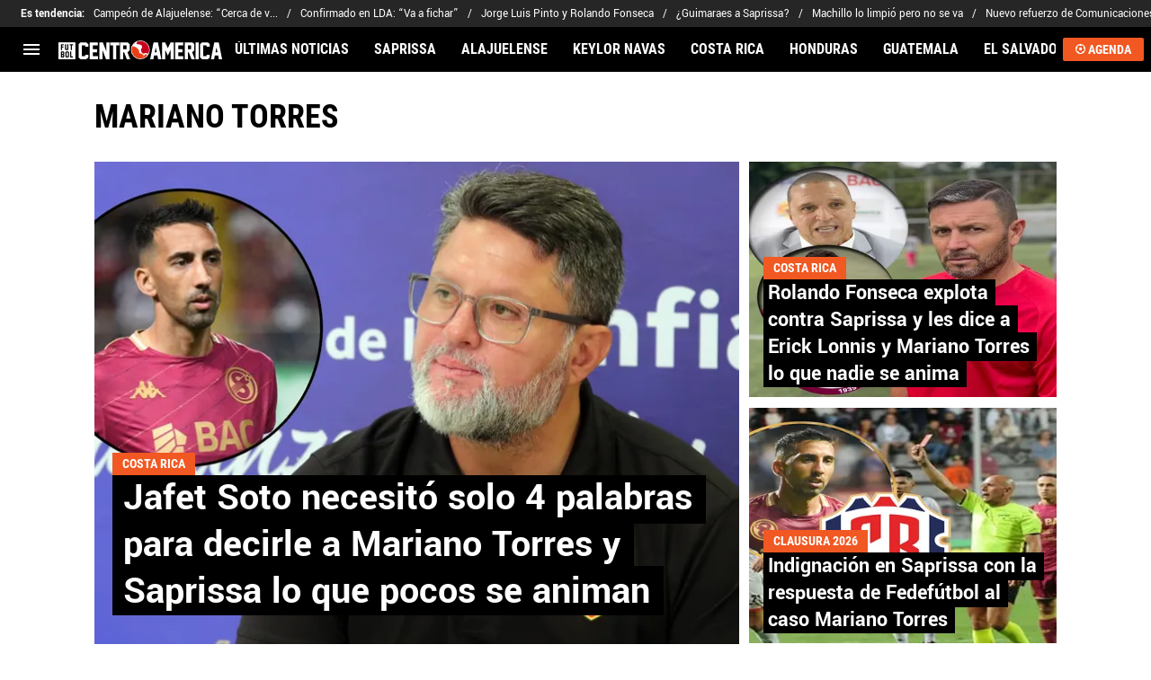

--- FILE ---
content_type: text/html; charset=utf-8
request_url: https://futbolcentroamerica.com/tema/mariano-torres
body_size: 56332
content:
<!DOCTYPE html><html lang="es-ES"><head><meta charSet="utf-8"/><meta name="viewport" content="width=device-width"/><link rel="preload" as="script" href="https://www.googletagservices.com/tag/js/gpt.js"/><script defer="">
           window.tude = window.tude || { cmd: [] };
      </script><script defer="" src="https://dn0qt3r0xannq.cloudfront.net/playmaker-30ZVDl3T1o/futbolcentroamerica-longform/prebid-load.js"></script><meta name="robots" content="index, follow"/><title>Mariano Torres | Noticias de Hoy</title><meta name="description" content="Últimas noticias de Mariano Torres. Entérate de todas las noticias relacionadas a Mariano Torres en futbolcentroamerica.com"/><link rel="alternate" type="application/rss+xml" title="Fuente RSS para Fútbol Centroamérica" href="https://futbolcentroamerica.com/rss/feed/category/mariano-torres"/><link rel="canonical" href="https://futbolcentroamerica.com/tema/mariano-torres"/><link rel="next" href="https://futbolcentroamerica.com/tema/mariano-torres?page=2"/><link rel="preload" href="https://media.futbolcentroamerica.com/wp-content/uploads/sites/5/2026/01/21192416/Jf-470x352.webp" as="image" media="(max-width: 768px)"/><link rel="preload" href="https://media.futbolcentroamerica.com/wp-content/uploads/sites/5/2026/01/21192416/Jf-714x535.webp" as="image" media="(min-width: 768.1px)"/><meta name="next-head-count" content="13"/><link rel="manifest" href="https://statics.futbolcentroamerica.com/manifest.json"/><link rel="apple-touch-icon-precomposed" href="https://statics.futbolcentroamerica.com/favicon/apple-icon-57x57.png" sizes="57x57"/><link rel="apple-touch-icon-precomposed" href="https://statics.futbolcentroamerica.com/favicon/apple-icon-60x60.png" sizes="60x60"/><link rel="apple-touch-icon-precomposed" href="https://statics.futbolcentroamerica.com/favicon/apple-icon-72x72.png" sizes="72x72"/><link rel="apple-touch-icon-precomposed" href="https://statics.futbolcentroamerica.com/favicon/apple-icon-76x76.png" sizes="76x76"/><link rel="apple-touch-icon-precomposed" href="https://statics.futbolcentroamerica.com/favicon/apple-icon-114x114.png" sizes="114x114"/><link rel="apple-touch-icon-precomposed" href="https://statics.futbolcentroamerica.com/favicon/apple-icon-120x120.png" sizes="120x120"/><link rel="apple-touch-icon-precomposed" href="https://statics.futbolcentroamerica.com/favicon/apple-icon-144x144.png" sizes="144x144"/><link rel="apple-touch-icon-precomposed" href="https://statics.futbolcentroamerica.com/favicon/apple-icon-152x152.png" sizes="152x152"/><link rel="apple-touch-icon-precomposed" href="https://statics.futbolcentroamerica.com/favicon/apple-icon-180x180.png" sizes="180x180"/><link href="https://statics.futbolcentroamerica.com/favicon/favicon.ico" rel="shortcut icon"/><link href="https://statics.futbolcentroamerica.com/favicon/favicon-16x16.png" rel="icon" sizes="16x16" type="image/png"/><link href="https://statics.futbolcentroamerica.com/favicon/favicon-32x32.png" rel="icon" sizes="32x32" type="image/png"/><link href="https://statics.futbolcentroamerica.com/favicon/favicon-96x96.png" rel="icon" sizes="96x96" type="image/png"/><script defer="" type="text/javascript">window.gdprAppliesGlobally=false;(function(){function a(e){if(!window.frames[e]){if(document.body&&document.body.firstChild){var t=document.body;var n=document.createElement("iframe");n.style.display="none";n.name=e;n.title=e;t.insertBefore(n,t.firstChild)}
              else{setTimeout(function(){a(e)},5)}}}function e(n,r,o,c,s){function e(e,t,n,a){if(typeof n!=="function"){return}if(!window[r]){window[r]=[]}var i=false;if(s){i=s(e,t,n)}if(!i){window[r].push({command:e,parameter:t,callback:n,version:a})}}e.stub=true;function t(a){if(!window[n]||window[n].stub!==true){return}if(!a.data){return}
                var i=typeof a.data==="string";var e;try{e=i?JSON.parse(a.data):a.data}catch(t){return}if(e[o]){var r=e[o];window[n](r.command,r.parameter,function(e,t){var n={};n[c]={returnValue:e,success:t,callId:r.callId};a.source.postMessage(i?JSON.stringify(n):n,"*")},r.version)}}
                if(typeof window[n]!=="function"){window[n]=e;if(window.addEventListener){window.addEventListener("message",t,false)}else{window.attachEvent("onmessage",t)}}}e("__tcfapi","__tcfapiBuffer","__tcfapiCall","__tcfapiReturn");a("__tcfapiLocator");(function(e){
                var t=document.createElement("script");t.id="spcloader";t.type="text/javascript";t.async=true;t.src="https://sdk.privacy-center.org/"+e+"/loader.js?target="+document.location.hostname;t.charset="utf-8";var n=document.getElementsByTagName("script")[0];n.parentNode.insertBefore(t,n)})("fec12ba3-77c8-4b59-a345-6b3a0e16b8fb")})();</script><script defer="">
                    window.googletag = window.googletag || {}
                    window.googletag.cmd = window.googletag.cmd || []
                    window.marfeel = window.marfeel || { cmd: [] }
                    window.didomiConfig = {
                      integrations:{vendors:{google:{enable:true,refresh:false}}}
                    }
                  </script><script defer="">(function(w,d,s,l,i){w[l]=w[l]||[];w[l].push({'gtm.start':
    new Date().getTime(),event:'gtm.js'});var f=d.getElementsByTagName(s)[0],
    j=d.createElement(s),dl=l!='dataLayer'?'&l='+l:'';j.async=true;j.src=
    'https://www.googletagmanager.com/gtm.js?id='+i+dl;f.parentNode.insertBefore(j,f);
    })(window,document,'script','dataLayer','GTM-WR68DW7');</script><script>var opta_settings = {
      subscription_id: '6540a023842af2c9d54a808a66d7e401',
      language: 'es_ES',
      timezone: 'user'
    }</script><script defer="" src="https://cdn.optmn.cloud/hb/playmaker-adapter.js"></script><script defer="">
                  var _comscore = _comscore || [];
                  _comscore.push({
                    c1: "2", c2: "7161055",
                    options: {
                      enableFirstPartyCookie: true,
                      bypassUserConsentRequirementFor1PCookie: true
                    }
                  });
                  (function () {
                    var s = document.createElement("script"), el = document.getElementsByTagName("script")[0]; 
                    s.async = true;
                    s.src = "https://sb.scorecardresearch.com/cs/7161055/beacon.js";
                    el.parentNode.insertBefore(s, el);
                  })();
                </script><noscript><img src="https://sb.scorecardresearch.com/p?c1=2&amp;c2=7161055&amp;cv=4.4.0&amp;cj=1" /></noscript><script defer="">
                  (self.COMSCORE && COMSCORE.beacon({
                    c1: '2', 
                    c2: '7161055', 
                    options: {
                      enableFirstPartyCookie: true, 
                      bypassUserConsentRequirementFor1PCookie: true
                    }
                  }));
                  fetch('https://futbolcentroamerica.com/api/pageview-candidate?fca'+parseInt((Math.random() * (100000000 - 1) + 1)*100));</script><script defer="" src="https://cdn.gravitec.net/storage/94462bd6fd520a83a9c655a3c4931927/client.js"></script><link rel="preconnect" href="https://futbolcentroamerica.com"/><script id="ArticleSchema" type="application/ld+json" data-nscript="beforeInteractive">{"@context":"http://schema.org","@type":"ItemList","itemListElement":[{"@type":"ListItem","position":1,"url":"https://futbolcentroamerica.com/saprissa/jafet-soto-necesito-solo-cuatro-palabras-para-decirle-a-mariano-torres-y-saprissa-lo-que-pocos-se-animan-sobre-el-caso-de-xenofobia"},{"@type":"ListItem","position":2,"url":"https://futbolcentroamerica.com/saprissa/rolando-fonseca-explota-contra-saprissa-y-les-dice-a-erick-lonnis-y-mariano-torres-lo-que-nadie-se-anima"},{"@type":"ListItem","position":3,"url":"https://futbolcentroamerica.com/saprissa/indignacion-total-en-saprissa-por-la-respuesta-de-fedefutbol-al-caso-de-xenofobia-contra-mariano-torres-no-hubo-falta-de-respeto"},{"@type":"ListItem","position":4,"url":"https://futbolcentroamerica.com/saprissa/saprissa-rompe-el-silencio-tras-la-discriminacion-a-mariano-torres-y-pone-en-jaque-a-la-fedefutbol-actuen-con-rigor"},{"@type":"ListItem","position":5,"url":"https://futbolcentroamerica.com/saprissa/todo-saprissa-enfurecido-por-la-frase-xenofoba-contra-mariano-torres-del-arbitro-william-matus-no-me-grita-ni-un-tico"},{"@type":"ListItem","position":6,"url":"https://futbolcentroamerica.com/saprissa/ademas-de-mariano-torres-vladimir-quesada-podria-perder-a-otro-referente-ante-herediano-problema-fisico"},{"@type":"ListItem","position":7,"url":"https://futbolcentroamerica.com/saprissa/castigo-desde-fedefutbol-saprissa-recibe-el-anuncio-que-pone-en-jaque-a-vladimir-quesada-en-el-clausura-2026"},{"@type":"ListItem","position":8,"url":"https://futbolcentroamerica.com/saprissa/mariano-torres-no-se-salva-josue-quesada-senalo-sin-piedad-a-los-dos-culpables-del-empate-de-saprissa-ante-puntarenas"},{"@type":"ListItem","position":9,"url":"https://futbolcentroamerica.com/saprissa/cuatro-palabras-bastaron-mariano-torres-hizo-emocionar-a-todo-saprissa-por-el-adios-de-esteban-alvarado"},{"@type":"ListItem","position":10,"url":"https://futbolcentroamerica.com/saprissa/el-sucesor-de-mariano-torres-saprissa-apunta-a-un-volante-extranjero-top-para-darle-jerarquia-a-vladimir-quesada"}]}</script><script id="OrganizationSchema" type="application/ld+json" data-nscript="beforeInteractive">{"@context":"http://schema.org","@type":"Organization","name":"Fútbol Centroamérica","url":"https://futbolcentroamerica.com","logo":{"@type":"ImageObject","url":"https://statics.futbolcentroamerica.com/img/logo-fca.svg","width":"600","height":"60"},"publishingPrinciples":"https://futbolcentroamerica.com/politica-editorial","sameAs":["https://www.facebook.com/FutbolCentroAmericacom","https://www.instagram.com/futbolcentroamerica","https://www.twitter.com/Futbolcentroame","https://futbolcentroamerica.com/rss/feed"]}</script><script id="WebsiteSchema" type="application/ld+json" data-nscript="beforeInteractive">{"@context":"http://schema.org","@type":"WebSite","name":"Fútbol Centroamérica","url":"https://futbolcentroamerica.com"}</script><link rel="preload" href="https://statics.futbolcentroamerica.com/_next/static/css/bc5737d15bf49589.css" as="style"/><link rel="stylesheet" href="https://statics.futbolcentroamerica.com/_next/static/css/bc5737d15bf49589.css" data-n-g=""/><noscript data-n-css=""></noscript><script defer="" nomodule="" src="https://statics.futbolcentroamerica.com/_next/static/chunks/polyfills-42372ed130431b0a.js"></script><script defer="" src="https://statics.futbolcentroamerica.com/_next/static/chunks/5866-6a85d7150873e2b9.js"></script><script defer="" src="https://statics.futbolcentroamerica.com/_next/static/chunks/4653-9ae6780b7d965b78.js"></script><script defer="" src="https://statics.futbolcentroamerica.com/_next/static/chunks/100-24b83c372285f194.js"></script><script defer="" src="https://statics.futbolcentroamerica.com/_next/static/chunks/4413.d32c34c259eca099.js"></script><script defer="" src="https://statics.futbolcentroamerica.com/_next/static/chunks/893.ebdd5150b6f44c06.js"></script><script src="https://statics.futbolcentroamerica.com/_next/static/chunks/webpack-3eaa0cf2d8b300ff.js" defer=""></script><script src="https://statics.futbolcentroamerica.com/_next/static/chunks/framework-adf0b8012e5aa4ae.js" defer=""></script><script src="https://statics.futbolcentroamerica.com/_next/static/chunks/main-e59092681b481e55.js" defer=""></script><script src="https://statics.futbolcentroamerica.com/_next/static/chunks/pages/_app-1e1aa2aaa129aeaa.js" defer=""></script><script src="https://statics.futbolcentroamerica.com/_next/static/chunks/2311-7eb2fb7a553374e3.js" defer=""></script><script src="https://statics.futbolcentroamerica.com/_next/static/chunks/5741-e137995daabc3946.js" defer=""></script><script src="https://statics.futbolcentroamerica.com/_next/static/chunks/6990-dc5b56b736f6d374.js" defer=""></script><script src="https://statics.futbolcentroamerica.com/_next/static/chunks/4454-2ccd1ce5e79957f5.js" defer=""></script><script src="https://statics.futbolcentroamerica.com/_next/static/chunks/3467-e213947b32871303.js" defer=""></script><script src="https://statics.futbolcentroamerica.com/_next/static/chunks/2892-53ae930db17da619.js" defer=""></script><script src="https://statics.futbolcentroamerica.com/_next/static/chunks/484-e3a9976419f62b02.js" defer=""></script><script src="https://statics.futbolcentroamerica.com/_next/static/chunks/1526-9ae9b7f929a54251.js" defer=""></script><script src="https://statics.futbolcentroamerica.com/_next/static/chunks/4560-f2b325ce208c38f2.js" defer=""></script><script src="https://statics.futbolcentroamerica.com/_next/static/chunks/5078-b66c2c51c6cd982e.js" defer=""></script><script src="https://statics.futbolcentroamerica.com/_next/static/chunks/4505-475149aca737ee8a.js" defer=""></script><script src="https://statics.futbolcentroamerica.com/_next/static/chunks/7044-f651efa5c48d3c91.js" defer=""></script><script src="https://statics.futbolcentroamerica.com/_next/static/chunks/4056-f2838962ed838264.js" defer=""></script><script src="https://statics.futbolcentroamerica.com/_next/static/chunks/2885-95dfcb3828f223a5.js" defer=""></script><script src="https://statics.futbolcentroamerica.com/_next/static/chunks/3911-f22de2e5e99c8455.js" defer=""></script><script src="https://statics.futbolcentroamerica.com/_next/static/chunks/520-a60e6e09900c7ced.js" defer=""></script><script src="https://statics.futbolcentroamerica.com/_next/static/chunks/pages/tema/%5BtagId%5D-4f51af5513446989.js" defer=""></script><script src="https://statics.futbolcentroamerica.com/_next/static/y54quUIHMnonV_hBGqspi/_buildManifest.js" defer=""></script><script src="https://statics.futbolcentroamerica.com/_next/static/y54quUIHMnonV_hBGqspi/_ssgManifest.js" defer=""></script><style id="__jsx-89b052233d9b3e57">:root{--stats-primary-color:#457851;--stats-font-widget:'Roboto', -apple-system, sans-serif;--stats-font-family-second:'Roboto Condensed', -apple-system,
            sans-serif;--stats-font-family-third:'Yantramanav', -apple-system, sans-serif;--stats-wrapper-width:100%;--stats-competitions-bg:#f5f5f5;--stats-competitions-select-bg:#000;--stats-buttonForm-font-weight:400;--stats-buttonForm-font-size:15px;--stats-buttonForm-active-bg:#f15822;--stats-buttonForm-active-color:#fff;--stats-buttonForm-active-font-weight:bold;--stats-buttonTable-bg:#f15822;--stats-buttonTable-color:#fff;--stats-buttonTable-fontWeight:500;--stats-buttonTable-fontSize:13px;--stats-tableTitle-bg:#000;--stats-tableTitle-lineHeight:16px;--stats-tableTitle-fontSize-xs:14px;--stats-tableTitle-fontSize-xl:18px;--stats-tableTitle-fontWeight:500;--stats-tableTitle-color:#fff;--stats-tableTitle-reverse-bg:#fff;--stats-tableTitle-reverse-color:#000;--stats-tournamentRanking-legend-iconColorDefault:#d1d1d1;--stats-tournamentRanking-legend-iconColorRed:#d81f30;--stats-tournamentRanking-legend-iconColorGreen:#00af32;--stats-tournamentRanking-legend-iconColorGreenDark:#007421;--stats-tournamentRanking-legend-iconColorYellow:#ffc400;--stats-tournamentRanking-subTitles-bg:#dddddd;--stats-tournamentRanking-subTitles-fontWeight:400;--stats-tournamentRanking-subTitles-fontSize:14px;--stats-tournamentRanking-subTitles-color:#00000;--stats-tournamentRanking-listItem-border:1px solid #00000033;--stats-tournamentRankingItem-item-fontWeigt:400;--stats-tournamentRankingItem-item-fontSize:14px;--stats-tournamentRankingItem-item-fontSize:14px;--stats-tournamentRankingItem-position-color:#fff;--stats-tournamentRankingItem-points-fontWeigt:700;--stats-liveMatch-minutes-borderTop:4px solid #d81f30;--stats-liveMatch-minutes-fontSize-xs:13px;--stats-liveMatch-minutes-fontSize-xl:15px;--stats-liveMatch-minutes-fontWeightMinute:400;--stats-liveMatch-minutes-fontWeightText:700;--stats-liveMatch-minutes-bg:#000;--stats-liveMatch-minutes-color:#fff;--stats-liveMatch-minutes-lineHeight:15px;--stats-liveMatch-state-fontSize:12px;--stats-liveMatch-state-fontWeight:bold;--stats-liveMatch-state-color:#000;--stats-liveMatch-state-background:#dddddd;--stats-liveMatch-score-fontSize-xs:23px;--stats-liveMatch-score-fontSize-xl:28px;--stats-liveMatch-score-fontWeight:400;--stats-liveMatch-score-bg:#f15822;--stats-liveMatch-score-color:#fff;--stats-liveMatch-final-score-bg:#bebebe;--stats-liveMatch-score-lineHeight-xs:41px;--stats-liveMatch-score-lineHeight-xl:51px;--stats-liveMatch-date-fontSize-xs:12px;--stats-liveMatch-date-fontSize-xl:15px;--stats-liveMatch-date-fontWeight:15px;--stats-liveMatch-date-bg:#fff;--stats-liveMatch-date-lineHeight-xs:14px;--stats-liveMatch-date-lineHeight-xl:19px;--stats-liveMatch-date-lineHeight-textBackground:#dddddd;--stats-liveMatchTeam-container-bg:#f5f5f5;--stats-liveMatchTeam-info-fontSize-xs:14px;--stats-liveMatchTeam-info-fontSize-xl:17px;--stats-liveMatchTeam-info-fontWeight:400;--stats-liveMatchTeam-info-fontFamily:'Roboto Condensed',
            -apple-system, sans-serif;--stats-liveMatchTeam-info-name-fontFamily:'Roboto', -apple-system,
            sans-serif;--stats-liveMatchTeam-icon-bg:#d3d3d3;--stats-tableDates-select-fontWeight:700;--stats-tableDates-select-borderColor:#b3b3b3;--stats-tableDates-date-bg:#dddddd;--stats-tableDates-date-lineHeight:16px;--stats-tableDates-date-fontSize:14px;--stats-tableDates-date-fontWeight:700;--stats-tableDates-item-borderColor:#00000033;--stats-tableDates-button-background:#f15822;--stats-playerItem-position-fontSize:13px;--stats-playerItem-position-big-fontSize:18px;--stats-playerItem-span-fontSize:13px;--stats-playerItem-info-bg:#dddddd;--stats-playerItem-name-fontSize:14px;--stats-playerItem-name-big-fontSize:18px;--stats-playerItem-points-fontSize:14px;--stats-playerItem-points-big-fontSize:20px;--stats-playerPlantel-value-big-fontSize:18px;--stats-tablePlayer-borderBottom:1px solid #00000033;--stats-calendarMatchday-border:1px solid #000000;--stats-calendarMatchday-boxShadow:0px 4px 4px rgba(0, 0, 0, 0.25);--stats-calendarMatchday-date-fontWeight:400;--stats-calendarMatchday-date-fontSize:18px;--stats-calendarMatchday-date-lineHeight:21px;--stats-calendarMatchday-date-lineHeight:21px;--stats-calendarMatchday-buttonItem-border:1px solid #dddddd;--stats-calendarMatchday-buttonItem-active-bg:#000;--stats-calendarMatchday-buttonItem-active-color:#fff;--stats-calendarMatches-stages-fontSize:14px;--stats-sectionHeader-color:#000000;--stats-sectionHeader-title-fontSize:22px;--stats-sectionHeader-title-lineHeight:26px;--stats-sectionHeader-title-fontWeight:700;--stats-sectionHeader-text-fontSize:13px;--stats-sectionHeader-title-fontFamily:'Yantramanav', -apple-system,
            sans-serif;--stats-sectionHeader-link-fontFamily:'Roboto Condensed',
            -apple-system, sans-serif;--stats-sectionHeader-text-lineHeight:16px;--stats-sectionHeader-logo-size:56px;--stats-sectionHeader-bg:#ffffff;--stats-sectionHeader-nav:#dddddd;--stats-sectionHeader-nav-active-color:#bebebe;--stats-sectionHeader-nav-text-active-color:#000000;--stats-sectionHeader-nav-text-inactive-color:#000000;--stats-dropdownMenu-border-color:#000000;--stats-dropdownMenu-fontWeight:400;--stats-dropdownMenu-fontSize:15px;--stats-dropdownMenu-big-fontSize:18px;--stats-dropdownMenu-lineHeight:18px;--stats-dropdownMenu-fontFamily:'Yantramanav', -apple-system,
            sans-serif;--stats-dropdownMenu-button-fontFamily:'Roboto Condensed',
            -apple-system, sans-serif;--stats-matchItem-fontSize:18px;--stats-matchItem-fontWeight:bold;--stats-matchItem-fontFamily:'Yantramanav', -apple-system, sans-serif;--stats-tournamentSchedule-background:#f5f5f5;--stats-tournamentSchedule-dividerBg:rgba(0, 0, 0, 0.2);--stats-tournamentSchedule-shield:25;--stats-tournamentSchedule-league-bg:#dddddd;--stats-tournamentSchedule-league-fontWeight:bold;--stats-tournamentSchedule-league-fontSize:12px;--stats-tournamentSchedule-league-lineHeight:14px;--stats-tournamentSchedule-team-fontWeight:400;--stats-tournamentSchedule-team-fontSize:14px;--stats-tournamentSchedule-team-lineHeight:16px;--stats-tournamentSchedule-team-color:#000000;--stats-tournamentSchedule-team-border:1px solid rgba(0, 0, 0, 0.2);--stats-tournamentSchedule-history-background:#ffffff;--stats-tournamentSchedule-history-border:1px solid #c4c4c4;--stats-tournamentSchedule-history-fontSize:12px;--stats-tournamentSchedule-history-fontWeight:500;--stats-tournamentSchedule-history-lineHeight:15px;--stats-tournamentSchedule-score-bg:#bebebe;--stats-tournamentSchedule-score-live-bg:#f15822;--stats-tournamentWC-bgColor:#fff;--stats-tournamentWC-color:#000;--stats-tournamentWC-weight:bold;--stats-tournamentWC-size:13px;--stats-tournamentWC-fontFamily:'Yantramanav', -apple-system,
            sans-serif;--stats-matchDetails-team-fontSize:18px;--stats-matchDetails-team-fontWeight:400;--stats-matchDetails-team-fontFamily:'Roboto', -apple-system,
            sans-serif;--stats-matchDetails-score-live:#f15822;--stats-matchDetails-score-live-color:#fff;--stats-matchDetails-lineups-container-bgColor:#000;--stats-matchDetails-lineups-title-color:#fff;--stats-matchDetails-lineups-title-family:'Yantramanav',
            -apple-system, sans-serif;--stats-matchDetails-icons-family:'Roboto Condensed', -apple-system,
            sans-serif;--stats-matchDetails-icons-weight:500;--stats-matchDetails-header-fontFamily:'Roboto Condensed',
            -apple-system, sans-serif;--stats-matchDetails-header-fontWeight:500;--stats-matchDetails-headerScore-fontWeight:400;--stats-matchDetails-header-fontSize:12px;--stats-positions-title-color:#000;--stats-positions-title-weight:700;--stats-positions-title-size:12px;--stats-positions-family:'Roboto', -apple-system, sans-serif;--stats-rankingPlayers-family:'Roboto', -apple-system, sans-serif;--stats-rankingPlayers-size:14px;--stats-rankingPlayers-weight:400;--stats-rankingPlayers-weight-bold:700;--stats-titleIcon-family:'Roboto', -apple-system, sans-serif;--stats-titleIcon-size:14px;--stats-titleIcon-weight:400;--stats-titleIcon-bg:#cccccc;--stats-boxStatistics-fontSize:18px;--stats-boxStatistics-fontWeight:700;--stats-boxStatistics-fontFamily:'Roboto', -apple-system, sans-serif;--stats-boxStatistics-value-fontWeight:400;--stats-boxStatistics-value-fontSize:18px}@media(min-width:769px){:root{--stats-wrapper-width:100%}}@media(min-width:1070px){:root{--stats-wrapper-width:1070px;--stats-sectionHeader-title-fontSize:45px;--stats-sectionHeader-title-lineHeight:53px;--stats-sectionHeader-text-fontSize:18px;--stats-sectionHeader-text-lineHeight:21px;--stats-sectionHeader-logo-size:90px;--stats-sectionHeader-title-padding-left:0px}}</style><style id="__jsx-2007905733">.header-highlight-links.jsx-2007905733{display:-webkit-box;display:-webkit-flex;display:-moz-box;display:-ms-flexbox;display:flex;width:100%;-webkit-box-sizing:border-box;-moz-box-sizing:border-box;box-sizing:border-box;height:35px;-webkit-flex-flow:row;-ms-flex-flow:row;flex-flow:row;-webkit-box-align:center;-webkit-align-items:center;-moz-box-align:center;-ms-flex-align:center;align-items:center;padding:0 10px;background-color:#262626;color:#FFF;font:400 15px/20px 'Yantramanav', -apple-system, sans-serif;border:none;border-width:0}.header-highlight-links__label.jsx-2007905733{-webkit-box-flex:0;-webkit-flex:0 0 auto;-moz-box-flex:0;-ms-flex:0 0 auto;flex:0 0 auto;font-weight:bold;margin-right:10px;white-space:nowrap}.header-highlight-links__nav.jsx-2007905733{overflow-x:scroll}.header-highlight-links__nav__list.jsx-2007905733{display:-webkit-box;display:-webkit-flex;display:-moz-box;display:-ms-flexbox;display:flex;-webkit-flex-flow:row;-ms-flex-flow:row;flex-flow:row;list-style:none;padding:0;margin:0}.header-highlight-links__nav__list__item.jsx-2007905733 .link-factory-custom-style{display:-webkit-box;display:-webkit-flex;display:-moz-box;display:-ms-flexbox;display:flex;-webkit-box-align:center;-webkit-align-items:center;-moz-box-align:center;-ms-flex-align:center;align-items:center;text-decoration:none;color:inherit;height:35px;white-space:nowrap}.header-highlight-links__nav__list__item.jsx-2007905733:not(:last-child) .link-factory-custom-style::after{content:"/";margin:0 10px}@media(min-width: 769px){.header-highlight-links.jsx-2007905733{height:30px;padding:0 0 0 23px;border-width:0;font:400 13px/17px 'Yantramanav', -apple-system, sans-serif}.header-highlight-links__nav.jsx-2007905733{overflow:hidden}}</style><style id="__jsx-3732726900">.nav__menu__item.jsx-3732726900{display:-webkit-inline-box;display:-webkit-inline-flex;display:-moz-inline-box;display:-ms-inline-flexbox;display:inline-flex;text-align:left;z-index:5;-webkit-flex-shrink:0;-ms-flex-negative:0;flex-shrink:0;padding:0;position:relative}.nav__menu__item.jsx-3732726900 .nav__menu__item__link{display:-webkit-box;display:-webkit-flex;display:-moz-box;display:-ms-flexbox;display:flex;-webkit-box-align:center;-webkit-align-items:center;-moz-box-align:center;-ms-flex-align:center;align-items:center;text-transform:uppercase;text-decoration:none;cursor:pointer;letter-spacing:0px;background-color:transparent;font:700 16px/18px 'Roboto Condensed', -apple-system, sans-serif;padding:0 14px;color:#FFF;-webkit-transition:.3s ease;-moz-transition:.3s ease;-o-transition:.3s ease;transition:.3s ease}.nav__menu__item.jsx-3732726900 .nav__menu__item__link:hover{color:none;background:none}.nav__menu__item__submenu.jsx-3732726900{position:absolute;top:100%;left:0;z-index:1;-webkit-transition:.2s ease;-moz-transition:.2s ease;-o-transition:.2s ease;transition:.2s ease;-webkit-transform:scale(0);-moz-transform:scale(0);-ms-transform:scale(0);-o-transform:scale(0);transform:scale(0);-webkit-transform-origin:top left;-moz-transform-origin:top left;-ms-transform-origin:top left;-o-transform-origin:top left;transform-origin:top left;padding:5px 0 0 0;background:undefined}.nav__menu__item__submenu__item.jsx-3732726900{list-style:none;padding:10px}.nav__menu__item__submenu-icon.jsx-3732726900{display:-webkit-box;display:-webkit-flex;display:-moz-box;display:-ms-flexbox;display:flex;-webkit-transition:.3s ease;-moz-transition:.3s ease;-o-transition:.3s ease;transition:.3s ease}.nav__menu__item__submenu__wrapper.jsx-3732726900{background:#fff;-webkit-box-shadow:rgb(0 0 0/25%)0px 1px 1px 1px;-moz-box-shadow:rgb(0 0 0/25%)0px 1px 1px 1px;box-shadow:rgb(0 0 0/25%)0px 1px 1px 1px;min-width:180px;min-height:180px;display:block;margin-top:30px}.nav__menu__item.jsx-3732726900:hover .nav__menu__item__submenu.jsx-3732726900{-webkit-transform:scale(1);-moz-transform:scale(1);-ms-transform:scale(1);-o-transform:scale(1);transform:scale(1)}.nav__menu__item.jsx-3732726900:hover .nav__menu__item__submenu-icon.jsx-3732726900{-webkit-transform:rotate(180deg);-moz-transform:rotate(180deg);-ms-transform:rotate(180deg);-o-transform:rotate(180deg);transform:rotate(180deg)}.nav__menu__item__link__icon.jsx-3732726900{margin-right:5px}</style><style id="__jsx-2424206585">.nav.jsx-2424206585{display:none;margin:0 auto 0 0;letter-spacing:0px;-webkit-box-orient:horizontal;-webkit-box-direction:normal;-webkit-flex-flow:row;-moz-box-orient:horizontal;-moz-box-direction:normal;-ms-flex-flow:row;flex-flow:row;-webkit-box-align:center;-webkit-align-items:center;-moz-box-align:center;-ms-flex-align:center;align-items:center;-webkit-box-pack:justify;-webkit-justify-content:space-between;-moz-box-pack:justify;-ms-flex-pack:justify;justify-content:space-between;overflow:hidden}.nav__menu.jsx-2424206585{margin:0;padding:0;list-style:none;white-space:nowrap;display:-webkit-box;display:-webkit-flex;display:-moz-box;display:-ms-flexbox;display:flex;-webkit-box-align:center;-webkit-align-items:center;-moz-box-align:center;-ms-flex-align:center;align-items:center}@media(min-width: 769px){.nav.jsx-2424206585{display:-webkit-box;display:-webkit-flex;display:-moz-box;display:-ms-flexbox;display:flex}}</style><style id="__jsx-792203952">.menu-full__column__row__list__item.jsx-792203952{padding:2px}.menu-full__column__row__list__item.jsx-792203952 .menu-full__column__row__list__link{color:#FFF;cursor:pointer;letter-spacing:0;font-weight:700;font-size:initial;line-height:26px;text-decoration:none}</style><style id="__jsx-1442025080">.menu-full__column__row__title.jsx-1442025080{letter-spacing:0;font-weight:700;color:#f15822;font-size:initial;line-height:26px;margin:0;text-transform:uppercase}.menu-full__column__row.jsx-1442025080{margin-bottom:40px}.menu-full__column__row__list.jsx-1442025080{margin:0;padding:0;list-style:none}</style><style id="__jsx-7f1b13dd309ed55b">.menu-full__column.jsx-7f1b13dd309ed55b{margin-right:35px}</style><style id="__jsx-3354276332">.menu-full.jsx-3354276332{max-height:0;background:#000;font-family:'Roboto Condensed', -apple-system, sans-serif;overflow-y:scroll;position:fixed;width:100%;z-index:100000;top:50px;opacity:0;-webkit-transition:opacity.2s linear;-moz-transition:opacity.2s linear;-o-transition:opacity.2s linear;transition:opacity.2s linear}#header-one:checked+.menu-full{max-height:100vh;height:-webkit-calc(100% - 50px);height:-moz-calc(100% - 50px);height:calc(100% - 50px);opacity:1}.menu-full__columns.jsx-3354276332{padding:0px}.menu-full__columns--mobile.jsx-3354276332{background:#000}.menu-full__columns--desktop.jsx-3354276332{display:none;background:#000}.menu-full.jsx-3354276332 .menu-full__columns--mobile .nav .footer{padding-bottom:0}@media(min-width: 769px){.menu-full.jsx-3354276332{top:80px;overflow:hidden;-webkit-transition:max-height.5s linear;-moz-transition:max-height.5s linear;-o-transition:max-height.5s linear;transition:max-height.5s linear;opacity:1}#header-one:checked+.menu-full{height:auto;max-height:100vh}.menu-full__columns.jsx-3354276332{padding:30px 58px}.menu-full__columns--mobile.jsx-3354276332{display:none}.menu-full__columns--desktop.jsx-3354276332{display:-webkit-box;display:-webkit-flex;display:-moz-box;display:-ms-flexbox;display:flex}}</style><style id="__jsx-1882119447">.nav__menu__item__link.jsx-1882119447{text-transform:uppercase;font:700 16px/18px 'Roboto Condensed', -apple-system, sans-serif;color:#FFF}.header__logo-link__header-title.jsx-1882119447{display:none}.nav__menu__item__link__mobile.jsx-1882119447{padding:0 .5rem;display:block}.top-sticky-wrapper.jsx-1882119447{width:100%;position:-webkit-sticky;position:sticky;top:0;left:0;display:-webkit-box;display:-webkit-flex;display:-moz-box;display:-ms-flexbox;display:flex;-webkit-box-pack:center;-webkit-justify-content:center;-moz-box-pack:center;-ms-flex-pack:center;justify-content:center;background:#000;z-index:1000001;height:60px}.header.jsx-1882119447{background:#000;undefineddisplay:-webkit-box;display:-webkit-flex;display:-moz-box;display:-ms-flexbox;display:flex;-webkit-box-align:center;-webkit-align-items:center;-moz-box-align:center;-ms-flex-align:center;align-items:center;background-repeat:no-repeat;-webkit-background-size:cover;-moz-background-size:cover;-o-background-size:cover;background-size:cover;color:#FFF;height:50px;position:-webkit-sticky;position:sticky;top:0;z-index:10000000;border-bottom:0px solid transparent}.header.header-top-sticky.jsx-1882119447{top:60px}.header.jsx-1882119447 .header__logo-link{display:-webkit-box;display:-webkit-flex;display:-moz-box;display:-ms-flexbox;display:flex;margin-right:calc(100% - 330px);height:auto}.header.jsx-1882119447 .header__logo-link__primary-logo{width:182px!important;height:27px!important}.header.jsx-1882119447 .header__logo-link--secondary{opacity:.5;margin-left:auto;height:27px}.header.jsx-1882119447 .header__logo-link.header__logo-margin{margin-left:20px;margin-right:calc(100% - 210px)}.btn.jsx-1882119447{background-color:transparent;border:none;color:#FFF;cursor:pointer;outline:none}.btn-menu.jsx-1882119447{padding:0;min-width:24px;height:24px;margin:0 8px}.btn-menu--mobile.jsx-1882119447{display:block}.header.jsx-1882119447 .btn-results{height:12px;background:#ffc400;-webkit-border-radius:2px;-moz-border-radius:2px;border-radius:2px;margin:0 .5rem;padding:7px 8px;display:none;-webkit-box-align:center;-webkit-align-items:center;-moz-box-align:center;-ms-flex-align:center;align-items:center;text-decoration:none;-webkit-box-pack:center;-webkit-justify-content:center;-moz-box-pack:center;-ms-flex-pack:center;justify-content:center}.header.jsx-1882119447 .btn-results span{min-width:90px;width:auto;white-space:nowrap;text-transform:uppercase;text-align:center;color:#000;letter-spacing:0px;font:700 12px/16px 'Roboto Condensed', -apple-system, sans-serif}.btn-flag.jsx-1882119447{margin:0;display:-webkit-box;display:-webkit-flex;display:-moz-box;display:-ms-flexbox;display:flex;-webkit-box-align:center;-webkit-align-items:center;-moz-box-align:center;-ms-flex-align:center;align-items:center;-webkit-box-ordinal-group:6;-webkit-order:5;-moz-box-ordinal-group:6;-ms-flex-order:5;order:5;padding-right:0}.btn-flag.jsx-1882119447~.vf-notification-wrapper{-webkit-box-ordinal-group:7;-webkit-order:6;-moz-box-ordinal-group:7;-ms-flex-order:6;order:6;margin-left:initial!important}.btn-flag.jsx-1882119447>.flag.jsx-1882119447{width:26px;height:18px}.btn-flag.jsx-1882119447>.icon.jsx-1882119447{opacity:.5;width:24px;height:24px}.btn-search.jsx-1882119447{display:none}.viafoura-header-tray-trigger{display:none;background:transparent!important;margin-left:0!important}.viafoura-header-tray-trigger .vf-tray-trigger,.viafoura-header-tray-trigger .vf-tray-trigger:focus{color:#fff !important}.btn-schedule.jsx-1882119447{min-width:90px;-webkit-box-sizing:border-box;-moz-box-sizing:border-box;box-sizing:border-box;width:100%;max-width:-webkit-max-content;max-width:-moz-max-content;max-width:max-content;background:#f15822;-webkit-border-radius:2px;-moz-border-radius:2px;border-radius:2px;margin:0 .5rem 0 auto;padding:4px 8px;text-transform:uppercase;display:-webkit-box;display:-webkit-flex;display:-moz-box;display:-ms-flexbox;display:flex;-webkit-box-align:center;-webkit-align-items:center;-moz-box-align:center;-ms-flex-align:center;align-items:center;color:#fff;text-decoration:none;-webkit-box-pack:center;-webkit-justify-content:center;-moz-box-pack:center;-ms-flex-pack:center;justify-content:center;letter-spacing:0px;font:700 14px/18px 'Roboto Condensed', -apple-system, sans-serif}.btn-schedule.jsx-1882119447>svg{margin-right:2px}.header.jsx-1882119447 .vf-notification-wrapper{margin-left:auto}.header.jsx-1882119447 .header__logo-link__main-logo{margin:15px 0 10px 30px}.btn-trending.jsx-1882119447{width:90px;height:12px;background:#00f400;margin:0 .5rem;padding:7px 8px;text-transform:uppercase;display:-webkit-box;display:-webkit-flex;display:-moz-box;display:-ms-flexbox;display:flex;-webkit-box-align:center;-webkit-align-items:center;-moz-box-align:center;-ms-flex-align:center;align-items:center;color:#240742;text-decoration:none;-webkit-box-pack:center;-webkit-justify-content:center;-moz-box-pack:center;-ms-flex-pack:center;justify-content:center;letter-spacing:0px;font:700 12px/16px 'Roboto Condensed', -apple-system, sans-serif}.btn-trending.jsx-1882119447:hover{background:#adffad}.viafoura-header-tray-trigger--hidden.jsx-1882119447{display:none}.header-highlight-links-container.jsx-1882119447{display:none}@media(max-width:767px){.nav__menu__item__link__desktop.jsx-1882119447{display:none}.nav__menu__item__link__mobile.jsx-1882119447{display:block}.header.jsx-1882119447{undefinedbackground-position-x:right}.header.jsx-1882119447 .header__logo-link--secondary{padding-right:0}.header.jsx-1882119447 .header__logo-link__main-logo{display:none}.header.jsx-1882119447 .header__logo-link__primary-logo{width:182px!important;height:27px!important}.btn-trending.jsx-1882119447{display:none}}@media(min-width: 769px){.btn-schedule.jsx-1882119447{margin-left:.5rem}.nav__menu__item__link__desktop.jsx-1882119447{display:block}.nav__menu__item__link__mobile.jsx-1882119447{display:none}.top-sticky-wrapper.jsx-1882119447{display:none}.header.jsx-1882119447 .btn-results{display:-webkit-box;display:-webkit-flex;display:-moz-box;display:-ms-flexbox;display:flex}.btn-search.jsx-1882119447,.viafoura-header-tray-trigger{display:-webkit-box;display:-webkit-flex;display:-moz-box;display:-ms-flexbox;display:flex}.viafoura-header-tray-trigger{margin-left:0!important}.header.jsx-1882119447{margin-bottom:0;-webkit-box-pack:justify;-webkit-justify-content:space-between;-moz-box-pack:justify;-ms-flex-pack:justify;justify-content:space-between;top:30px}.header.header-top-sticky.jsx-1882119447{top:30px}.header.jsx-1882119447 .header__logo-link{margin-right:0}.header.jsx-1882119447 .header__logo-link__primary-logo{width:182px!important;height:27px!important}.header.jsx-1882119447 .header__logo-link--secondary{margin-left:0;margin-right:35px;height:27px}.header.jsx-1882119447 .header__logo__secondary-logo{width:182px;height:27px}.btn-flag.jsx-1882119447{-webkit-box-ordinal-group:1;-webkit-order:0;-moz-box-ordinal-group:1;-ms-flex-order:0;order:0;margin:0 16px}.btn-flag.jsx-1882119447~.vf-notification-wrapper{-webkit-box-ordinal-group:1;-webkit-order:0;-moz-box-ordinal-group:1;-ms-flex-order:0;order:0}.btn-menu.jsx-1882119447{margin:0 18px 0 23px}.btn-menu--mobile.jsx-1882119447{visibility:hidden}.header.jsx-1882119447 .header__logo-link.header__logo-margin{margin-left:65px;margin-right:0}.header-highlight-links-container.jsx-1882119447{display:block;z-index:10000000;position:-webkit-sticky;position:sticky;top:0}}</style><style id="__jsx-2544675498">.wrapper.jsx-2544675498{width:100%;margin:0 auto;position:relative}@media(min-width: 769px){.wrapper.jsx-2544675498{width:100%}}@media(min-width: 1070px){.wrapper.jsx-2544675498{margin:0 auto;width:1070px}}</style><style id="__jsx-308482128">.section-header.jsx-308482128{background:#fff;width:100%}.section-header__container.jsx-308482128{display:-webkit-box;display:-webkit-flex;display:-moz-box;display:-ms-flexbox;display:flex;-webkit-box-pack:justify;-webkit-justify-content:space-between;-moz-box-pack:justify;-ms-flex-pack:justify;justify-content:space-between;-webkit-box-align:center;-webkit-align-items:center;-moz-box-align:center;-ms-flex-align:center;align-items:center;padding:0 10px}.section-header__img-wrapper.jsx-308482128{height:36px;margin-right:10px}.section-header__img-wrapper__img.jsx-308482128{max-width:100%;max-height:100%}.section-header__title.jsx-308482128{font:Bold 19px/25px 'Roboto Condensed', -apple-system, sans-serif;letter-spacing:0px;text-transform:uppercase;color:undefined}.section-header__title-wrapper.jsx-308482128{display:-webkit-box;display:-webkit-flex;display:-moz-box;display:-ms-flexbox;display:flex;-webkit-box-align:center;-webkit-align-items:center;-moz-box-align:center;-ms-flex-align:center;align-items:center;height:60px}.section-header__competitions-button.jsx-308482128{text-decoration:none;color:#000}.section-header.jsx-308482128 .section-header__competitions-button__text{display:none}@media(min-width: 769px){.section-header__container.jsx-308482128{padding:0}.section-header__img-wrapper.jsx-308482128{height:52px;width:52px;margin-right:20px}.section-header__title-wrapper.jsx-308482128{height:100px}.section-header__title.jsx-308482128{font:bold 36px/30px 'Roboto Condensed', -apple-system, sans-serif;letter-spacing:0px}.section-header__competitions-button.jsx-308482128{width:153px;height:42px;background-color:#232323;text-transform:uppercase;text-decoration:none;font:Bold 14px/18px 'Roboto Condensed', -apple-system, sans-serif;letter-spacing:0px;color:#fff;display:-webkit-box;display:-webkit-flex;display:-moz-box;display:-ms-flexbox;display:flex;-webkit-box-pack:center;-webkit-justify-content:center;-moz-box-pack:center;-ms-flex-pack:center;justify-content:center;-webkit-border-radius:2px;-moz-border-radius:2px;border-radius:2px}.section-header.jsx-308482128 .section-header__competitions-button__text{display:-webkit-box;display:-webkit-flex;display:-moz-box;display:-ms-flexbox;display:flex;-webkit-box-align:center;-webkit-align-items:center;-moz-box-align:center;-ms-flex-align:center;align-items:center}.section-header.jsx-308482128 .section-header__competitions-button__icon{display:none}}</style><style id="__jsx-708301906">.card-media.jsx-708301906{display:block;position:relative;width:100%;height:100%;margin:0;padding:0;top:0;left:0;overflow:hidden;background-color:#d3d3d3}.card-media__container.jsx-708301906{display:-webkit-box;display:-webkit-flex;display:-moz-box;display:-ms-flexbox;display:flex;-webkit-box-pack:center;-webkit-justify-content:center;-moz-box-pack:center;-ms-flex-pack:center;justify-content:center;height:100%}.card-media__picture{display:block;-webkit-transition:.3s;-moz-transition:.3s;-o-transition:.3s;transition:.3s;width:100%;height:100%}.card-media.jsx-708301906 .link-factory-custom-style{display:block;width:100%;height:100%;cursor:pointer;text-decoration:none;color:inherit}</style><style id="__jsx-2572098666">.card-section.jsx-2572098666{display:inline-flex;position:false;top:none;left:none;-webkit-box-align:center;-webkit-align-items:center;-moz-box-align:center;-ms-flex-align:center;align-items:center;color:#FFF;background:#f15822;letter-spacing:0px;padding:0 11px;height:23px;line-height:23px;font-family:'Roboto Condensed', -apple-system, sans-serif;font-weight:700;font-size:12px;text-transform:uppercase}.card-section--with-ellipsis.jsx-2572098666{-o-text-overflow:ellipsis;text-overflow:ellipsis;overflow:hidden;white-space:nowrap;max-width:151px;display:block;width:-webkit-fit-content;width:-moz-fit-content;width:fit-content;line-height:23px}@media(min-width: 769px){.card-section.jsx-2572098666{height:25px;font-size:14px;line-height:25px}}</style><style id="__jsx-3204797818">.card-title.jsx-3204797818{margin:0;line-height:0;display:block;overflow:hidden;background:none;padding:none;min-height:false}.card-title.line-height-0.jsx-3204797818{line-height:0}.card-title.jsx-3204797818 .LinesEllipsis{font-family:inherit}@media(max-width:767px){.card-title.jsx-3204797818{min-height:false;padding:none}}.card-title.jsx-3204797818 .link-factory-custom-style{text-align:left;display:inline;-webkit-box-decoration-break:clone;-moz-box-decoration-break:clone;-ms-box-decoration-break:clone;-o-box-decoration-break:clone;box-decoration-break:clone;cursor:pointer;text-decoration:none;font-family:'Yantramanav', -apple-system, sans-serif;margin-top:10px;background:#000;font-size:12px;color:#FFF;line-height:1.3;font-weight:700;letter-spacing:0px}</style><style id="__jsx-461378060">.main-card.jsx-461378060{width:100%;-webkit-box-sizing:border-box;-moz-box-sizing:border-box;box-sizing:border-box;position:relative}.main-card__picture.jsx-461378060{background-color:#eef0f3;width:100%;height:100%;min-width:320px;min-height:240px}.main-card__data.jsx-461378060{z-index:2;position:relative;margin:-67px 0 30px}.main-card__data.jsx-461378060 .main-card__section{margin-left:10px}.main-card__data.jsx-461378060 .main-card__title{padding:0 10px}.main-card.jsx-461378060 .main-card__title .card-title__link{font-weight:inherit;font-size:26px;padding:0 4px 0;line-height:30px}.live-match-container.jsx-461378060{height:50px;width:100%;margin-top:30px}.live-match-container .live-match{height:100%}.mam-container.jsx-461378060{display:none}.mam-container-mobile.jsx-461378060{display:block}@media(min-width: 769px){.main-card__data.jsx-461378060{position:absolute;bottom:0;left:0;margin:0;background:inherit;padding-bottom:32px;min-height:false;width:100%}.main-card__data.jsx-461378060 .main-card__section{margin-left:20px}.main-card__data.jsx-461378060 .main-card__title{padding:0 20px}.main-card.jsx-461378060{height:100%;margin-bottom:0}.main-card.jsx-461378060 .main-card__title .card-title__link{padding:0 15px 0 12px;font-size:44px;line-height:52px;font-weight:inherit}.main-card__picture.jsx-461378060{min-width:714px;min-height:535px}.live-match-container.jsx-461378060{width:100%;height:50px;display:-webkit-box;display:-webkit-flex;display:-moz-box;display:-ms-flexbox;display:flex;margin-top:0}.live-match-container.jsx-461378060 .mam-container.jsx-461378060{min-width:initial;height:initial;background:#efefef;display:-webkit-box;display:-webkit-flex;display:-moz-box;display:-ms-flexbox;display:flex;-webkit-box-pack:center;-webkit-justify-content:center;-moz-box-pack:center;-ms-flex-pack:center;justify-content:center;-webkit-box-align:center;-webkit-align-items:center;-moz-box-align:center;-ms-flex-align:center;align-items:center;max-width:initial;overflow:hidden}.live-match-container .match{-webkit-box-ordinal-group:initial;-webkit-order:initial;-moz-box-ordinal-group:initial;-ms-flex-order:initial;order:initial}.mam-container-mobile.jsx-461378060{display:none}.mam-container.jsx-461378060{display:block}}</style><style id="__jsx-724969466">.card-title.jsx-724969466{margin:0;line-height:0;display:block;overflow:hidden;background:none;padding:none;min-height:undefined}.card-title.line-height-0.jsx-724969466{line-height:0}.card-title.jsx-724969466 .LinesEllipsis{font-family:inherit}@media(max-width:767px){.card-title.jsx-724969466{min-height:undefined;padding:none}}.card-title.jsx-724969466 .link-factory-custom-style{text-align:left;display:inline;-webkit-box-decoration-break:clone;-moz-box-decoration-break:clone;-ms-box-decoration-break:clone;-o-box-decoration-break:clone;box-decoration-break:clone;cursor:pointer;text-decoration:none;font-family:'Yantramanav', -apple-system, sans-serif;margin-top:10px;background:#000;font-size:12px;color:#FFF;line-height:1.3;font-weight:700;letter-spacing:0px}</style><style id="__jsx-2816415220">.main-card-small.jsx-2816415220{width:100%;-webkit-box-sizing:border-box;-moz-box-sizing:border-box;box-sizing:border-box;position:relative}.main-card-samll__picture.jsx-2816415220{background-color:#eef0f3;width:100%;height:100%;min-width:320px;min-height:240px}.main-card-small__data.jsx-2816415220{position:relative;margin:-67px 0 30px;z-index:2}.main-card-small.jsx-2816415220 .main-card-small__section{margin-left:10px}.main-card-small.jsx-2816415220 .main-card-small__title{padding:0 10px}.main-card-small.jsx-2816415220 .main-card-small__title .card-title__link{padding:0 4px;font-size:24px;line-height:30px;font-weight:inherit}@media(min-width: 769px){.main-card-samll__picture.jsx-2816415220 .main-card-samll__picture__figure img{width:auto;height:auto}.main-card-small.jsx-2816415220 .main-card-small__section{margin-left:16px}.main-card-small__data.jsx-2816415220{position:absolute;bottom:0;left:0;margin:0;padding-bottom:12px;background:inherit}.main-card-small.jsx-2816415220{height:100%;margin-bottom:0;overflow:hidden}.main-card-small.jsx-2816415220 .main-card-small__title{padding:0 16px}.main-card-small.jsx-2816415220 .main-card-small__title .card-title__link{padding:0 8px 0 5px}.main-card-samll__picture.jsx-2816415220{min-width:345px;height:262px}}</style><style id="__jsx-394025431">.main-block.jsx-394025431{width:100%;display:-webkit-box;display:-webkit-flex;display:-moz-box;display:-ms-flexbox;display:flex;-webkit-flex-wrap:wrap;-ms-flex-wrap:wrap;flex-wrap:wrap;-webkit-box-pack:justify;-webkit-justify-content:space-between;-moz-box-pack:justify;-ms-flex-pack:justify;justify-content:space-between}.knockouts-container.jsx-394025431{padding:20px}.matches-container__slider .competition-knockouts{background:#fff}.matches-slider.jsx-394025431{width:100%;margin-top:-50px}.matches-slider-competition.jsx-394025431{width:100%}.custom-competition.jsx-394025431{width:100%}.main-block__main-card.jsx-394025431{width:100%}.main-block__medium-wrapper.jsx-394025431{width:100%;display:-webkit-box;display:-webkit-flex;display:-moz-box;display:-ms-flexbox;display:flex;-webkit-flex-wrap:wrap;-ms-flex-wrap:wrap;flex-wrap:wrap}.main-block__medium-wrapper__card.jsx-394025431{width:100%;margin-top:1%}.group-stage-widget__app-link.jsx-394025431{display:-webkit-box;display:-webkit-flex;display:-moz-box;display:-ms-flexbox;display:flex;-webkit-box-align:center;-webkit-align-items:center;-moz-box-align:center;-ms-flex-align:center;align-items:center;-webkit-box-pack:center;-webkit-justify-content:center;-moz-box-pack:center;-ms-flex-pack:center;justify-content:center;margin:30px 0 0}.group-stage-widget__app-link__btn.jsx-394025431{text-decoration:none;cursor:pointer}.group-stage-widget__app-link__btn.jsx-394025431 img.jsx-394025431{max-width:100%}.matches-slider-custom.jsx-394025431{width:100%;display:block}.classification-widget.jsx-394025431{width:100%}.caliente-widget.jsx-394025431{display:block;width:100%}.codere-widget.jsx-394025431{display:block;width:100%}@media(min-width: 769px){.matches-slider-custom.jsx-394025431{display:none}.main-block__medium-wrapper.jsx-394025431{-webkit-box-pack:justify;-webkit-justify-content:space-between;-moz-box-pack:justify;-ms-flex-pack:justify;justify-content:space-between;margin-top:1%}.main-block__medium-wrapper__card.jsx-394025431{width:49.5%;margin-top:0}.matches-slider.jsx-394025431{display:none}.matches-slider-competition.jsx-394025431{display:none}.custom-competition.jsx-394025431{display:none}.classification-widget.jsx-394025431{display:none}.caliente-widget.jsx-394025431{display:none}.codere-widget.jsx-394025431{display:none}.hidden-md.jsx-394025431{display:none}}@media(min-width: 1070px){.main-block__main-card.jsx-394025431{width:67%}.main-block__medium-wrapper.jsx-394025431{width:32%;-webkit-box-orient:vertical;-webkit-box-direction:normal;-webkit-flex-direction:column;-moz-box-orient:vertical;-moz-box-direction:normal;-ms-flex-direction:column;flex-direction:column;margin-top:0}.main-block__medium-wrapper__card.jsx-394025431{height:49%;width:100%}}</style><style id="__jsx-2335609726">.main-block-landing.jsx-2335609726{width:100%}.main-block-landing.jsx-2335609726 .main-card-samll__picture{aspect-ratio:1.3352272727272727;min-width:auto;min-height:auto}.main-block-landing.jsx-2335609726 .main-card__picture{aspect-ratio:1.3352272727272727;min-width:auto;min-height:auto}@media(min-width: 769px){.main-block-landing.jsx-2335609726 .main-card__picture{aspect-ratio:1.3345794392523365;min-width:auto;min-height:auto}.main-block-landing.jsx-2335609726 .main-card__picture{height:auto}}</style><style id="__jsx-3676708046">.ad-container.jsx-3676708046{display:none;-webkit-box-orient:horizontal;-webkit-box-direction:normal;-webkit-flex-flow:row wrap;-moz-box-orient:horizontal;-moz-box-direction:normal;-ms-flex-flow:row wrap;flex-flow:row wrap;-webkit-box-pack:center;-webkit-justify-content:center;-moz-box-pack:center;-ms-flex-pack:center;justify-content:center;border-top:1px solid rgba(0,0,0,.1);border-bottom:1px solid rgba(0,0,0,.1);border-left:1px solid rgba(0,0,0,.1);border-right:1px solid rgba(0,0,0,.1)}.ad-container.visible-only-mobile.jsx-3676708046{display:-webkit-box;display:-webkit-flex;display:-moz-box;display:-ms-flexbox;display:flex}.ad-container.jsx-3676708046::before{content:"Publicidad";display:block;text-align:center;width:100%;font-family:'Roboto Condensed', -apple-system, sans-serif;font-size:.6875rem;text-transform:uppercase;line-height:1;margin:0 0 6px 0}.ad-container__wrapper.jsx-3676708046{display:-webkit-box;display:-webkit-flex;display:-moz-box;display:-ms-flexbox;display:flex;-webkit-box-pack:center;-webkit-justify-content:center;-moz-box-pack:center;-ms-flex-pack:center;justify-content:center;-webkit-box-align:center;-webkit-align-items:center;-moz-box-align:center;-ms-flex-align:center;align-items:center;position:relative;z-index:1}.ad-container__wrapper.jsx-3676708046::after{content:" ";background-image:url([data-uri]);opacity:.3;width:25px;height:25px;font-size:24px;display:block;position:absolute;z-index:-1}@media(min-width: 769px){.ad-container.visible-only-mobile.jsx-3676708046{display:none}.ad-container.jsx-3676708046{display:-webkit-box;display:-webkit-flex;display:-moz-box;display:-ms-flexbox;display:flex}}</style><style id="__jsx-4138499593">.central-medium-card.jsx-4138499593{width:100%;position:relative}.central-medium-card__picture.jsx-4138499593{background-color:#eef0f3;aspect-ratio:1.3352272727272727}.central-medium-card__picture.jsx-4138499593 .img-dh{aspect-ratio:1.3352272727272727}.central-medium-card__data.jsx-4138499593{position:relative;padding:0;bottom:0;margin-top:10px}.central-medium-card-description.jsx-4138499593{word-break:break-word;margin:10px 0 0;font-family:'Roboto Condensed', -apple-system, sans-serif}.central-medium-card__media__section.jsx-4138499593{position:absolute;bottom:0;left:0;width:100%}.central-medium-card.jsx-4138499593 .card-media{overflow:overflow}.central-medium-card__data.jsx-4138499593 .central-medium-card-title .card-title__link{font-size:22px;line-height:36px;font-weight:700;background-color:transparent;color:#000;padding:0}@media(min-width: 769px){.central-medium-card__data.jsx-4138499593 .central-medium-card-title .card-title__link{font-size:28px;line-height:34px;font-weight:700}.central-medium-card__picture.jsx-4138499593{min-width:350px;min-height:262px}.central-medium-card__picture.jsx-4138499593 .img-dh{min-height:262px}}</style><style id="__jsx-2906420139">.central-page-block.jsx-2906420139{display:-webkit-box;display:-webkit-flex;display:-moz-box;display:-ms-flexbox;display:flex;-webkit-flex-wrap:wrap;-ms-flex-wrap:wrap;flex-wrap:wrap}.cental-page-block__new.jsx-2906420139{width:100%;margin-bottom:50px}.central-page-block__widget.jsx-2906420139{width:100%;margin-bottom:50px}.central-page-block__widget.jsx-2906420139 .group-stage-wrapper-md{margin:0}@media(min-width: 769px){.cental-page-block__new.jsx-2906420139{width:-webkit-calc(50% - 15px);width:-moz-calc(50% - 15px);width:calc(50% - 15px)}.cental-page-block__new.jsx-2906420139:nth-child(even){margin-left:15px}.cental-page-block__new.jsx-2906420139:nth-child(odd){margin-right:15px}.central-page-block.jsx-2906420139 .cental-page-block__new.jsx-2906420139:nth-child(2),.central-page-block.jsx-2906420139 .cental-page-block__new.jsx-2906420139:nth-child(4){margin-left:15px;margin-right:0}.central-page-block.jsx-2906420139 .cental-page-block__new.jsx-2906420139:nth-child(1),.central-page-block.jsx-2906420139 .cental-page-block__new.jsx-2906420139:nth-child(3){margin-right:15px;margin-left:0}.central-page-block__widget.jsx-2906420139{max-width:730px}}</style><style id="__jsx-1442978137">.paginator.jsx-1442978137{display:-webkit-box;display:-webkit-flex;display:-moz-box;display:-ms-flexbox;display:flex;-webkit-box-align:center;-webkit-align-items:center;-moz-box-align:center;-ms-flex-align:center;align-items:center;-webkit-box-pack:center;-webkit-justify-content:center;-moz-box-pack:center;-ms-flex-pack:center;justify-content:center}button.jsx-1442978137,.paginator.jsx-1442978137 .paginator-page,.paginator.jsx-1442978137 .paginator-arrow{background:transparent;outline:none;width:48px;height:40px;border:1px solid black;display:-webkit-box;display:-webkit-flex;display:-moz-box;display:-ms-flexbox;display:flex;-webkit-box-align:center;-webkit-align-items:center;-moz-box-align:center;-ms-flex-align:center;align-items:center;-webkit-box-pack:center;-webkit-justify-content:center;-moz-box-pack:center;-ms-flex-pack:center;justify-content:center;font-family:'Yantramanav', -apple-system, sans-serif;color:#000000;background-color:#FFFFFF;font-weight:700;font-size:18px;text-decoration:none;-webkit-box-sizing:border-box;-moz-box-sizing:border-box;box-sizing:border-box}.paginator-arrow.jsx-1442978137:first-child,.paginator.jsx-1442978137 .paginator-arrow:first-child{-webkit-border-top-left-radius:10px;-moz-border-radius-topleft:10px;border-top-left-radius:10px;-webkit-border-bottom-left-radius:10px;-moz-border-radius-bottomleft:10px;border-bottom-left-radius:10px}.paginator-arrow.jsx-1442978137:last-child,.paginator.jsx-1442978137 .paginator-arrow:last-child{-webkit-border-top-right-radius:10px;-moz-border-radius-topright:10px;border-top-right-radius:10px;-webkit-border-bottom-right-radius:10px;-moz-border-radius-bottomright:10px;border-bottom-right-radius:10px}.paginator-arrow[disabled].jsx-1442978137{opacity:0.3;border:inherit  ;background:inherit}.paginator-arrow[disabled].jsx-1442978137 path{fill:inherit}.paginator.jsx-1442978137 .paginator-page.selected.jsx-1442978137{background-color:#F15822;color:#FFFFFF}</style><style id="__jsx-7c16e38e8fe6c290">.news-container.jsx-7c16e38e8fe6c290{width:100%}.news-container__block__title.jsx-7c16e38e8fe6c290{font-weight:700;font-size:22px;line-height:20px;text-transform:uppercase;margin:0 0 23px}@media(min-width:768px){.news-container__block.jsx-7c16e38e8fe6c290{min-width:730px}}</style><style id="__jsx-3524252302">.most-read-wrapper.jsx-3524252302{margin:30px 0;width:100%;overflow:hidden;padding:0 10px;min-height:620px}.most-read__main-title.jsx-3524252302{font:700 20px/30px 'Roboto Condensed', -apple-system, sans-serif;border-bottom:solid 2px #efefef;margin:0 0 5px;padding:0 0 5px;display:block;color:#000}.most-read-container__articles.jsx-3524252302{width:100%}.most-read__main-title__content.jsx-3524252302{padding:0 5px 4px 0;border-bottom:solid 2px #f15822}.most-read__main-title__content__icon.jsx-3524252302{fill:#f15822;margin-right:10px;display:inline-block;height:24px;vertical-align:middle;width:24px;margin-top:-5px}@media(min-width:1070px){.most-read-wrapper.jsx-3524252302{margin:30px 0;padding:0}}</style><style id="__jsx-ba79fecb10282357">.aside.jsx-ba79fecb10282357{-webkit-align-self:flex-start;-ms-flex-item-align:start;align-self:flex-start;width:100%;-webkit-box-pack:center;-webkit-justify-content:center;-moz-box-pack:center;-ms-flex-pack:center;justify-content:center;display:-webkit-box;display:-webkit-flex;display:-moz-box;display:-ms-flexbox;display:flex;-webkit-flex-wrap:wrap;-ms-flex-wrap:wrap;flex-wrap:wrap;padding-left:0}.most-read-wrapper.jsx-ba79fecb10282357{margin:30px 0;width:100%;overflow:hidden;padding:0 10px;min-height:620px}@media(min-width:769px){.aside.jsx-ba79fecb10282357{display:none}}@media(min-width:1070px){.aside.jsx-ba79fecb10282357{display:block;-webkit-box-flex:0;-webkit-flex:0 0 320px;-moz-box-flex:0;-ms-flex:0 0 320px;flex:0 0 320px;padding-left:20px}.aside__ad-first.jsx-ba79fecb10282357,.aside__ad-second.jsx-ba79fecb10282357{display:block}.aside__ad-second.jsx-ba79fecb10282357{margin-top:30px}.block__fixed.jsx-ba79fecb10282357{position:fixed;margin:0;top:70px;left:-webkit-calc(750px + ((100% - 1070px)/2));left:-moz-calc(750px + ((100% - 1070px)/2));left:calc(750px + ((100% - 1070px)/2));left:calc(750px + calc(calc(100% - 1070px)/2))}.most-read-wrapper.jsx-ba79fecb10282357{margin:30px 0;padding:0}}</style><style id="__jsx-e5c39d6712acde8a">.central-section.jsx-e5c39d6712acde8a{-webkit-flex-wrap:wrap;-ms-flex-wrap:wrap;flex-wrap:wrap;margin-bottom:104px;padding:0 10px;width:auto}.central-section.jsx-e5c39d6712acde8a .aside-position{-webkit-box-ordinal-group:2;-webkit-order:1;-moz-box-ordinal-group:2;-ms-flex-order:1;order:1}.most-read-container.jsx-e5c39d6712acde8a{height:600px;margin:30px 0;width:100%;border:none;overflow:hidden}.matches-slider.jsx-e5c39d6712acde8a{display:none}@media(min-width:768px){.central-section.jsx-e5c39d6712acde8a{-webkit-flex-wrap:nowrap;-ms-flex-wrap:nowrap;flex-wrap:nowrap;margin:38px 0 324px;padding:0}.central-section.jsx-e5c39d6712acde8a .aside-position{-webkit-box-ordinal-group:3;-webkit-order:2;-moz-box-ordinal-group:3;-ms-flex-order:2;order:2}.matches-slider.jsx-e5c39d6712acde8a{display:block}}</style><style id="__jsx-2331429749">.subs-block.jsx-2331429749{background:#f15822}.subs-block__row.jsx-2331429749{display:-webkit-box;display:-webkit-flex;display:-moz-box;display:-ms-flexbox;display:flex;-webkit-box-align:center;-webkit-align-items:center;-moz-box-align:center;-ms-flex-align:center;align-items:center;height:120px;-webkit-box-orient:horizontal;-webkit-box-direction:normal;-webkit-flex-flow:row wrap;-moz-box-orient:horizontal;-moz-box-direction:normal;-ms-flex-flow:row wrap;flex-flow:row wrap;padding:14px 20px 16px 17px}.subs-block__info-wrapper.jsx-2331429749{width:100%;display:-webkit-box;display:-webkit-flex;display:-moz-box;display:-ms-flexbox;display:flex;-webkit-box-pack:end;-webkit-justify-content:flex-end;-moz-box-pack:end;-ms-flex-pack:end;justify-content:flex-end;-webkit-box-orient:horizontal;-webkit-box-direction:normal;-webkit-flex-flow:row wrap;-moz-box-orient:horizontal;-moz-box-direction:normal;-ms-flex-flow:row wrap;flex-flow:row wrap}.subs-block__info-wrapper__title.jsx-2331429749{font:700 18px/24px 'Yantramanav', -apple-system, sans-serif;color:#fff;margin:0;letter-spacing:0px}.subs-block__info-wrapper__info.jsx-2331429749{color:#ffffff80;margin:0;display:none}.subs-block__info-wrapper__info.jsx-2331429749 .subs-block__info-wrapper__info__link,.subs-block__subs-info.jsx-2331429749 .subs-block__subs-info__link{color:#000;text-decoration:none;cursor:pointer}.subs-block__info-wrapper__info.jsx-2331429749,.subs-block__info-wrapper__info.jsx-2331429749 .subs-block__info-wrapper__info__link{font:700 16px/20px 'Yantramanav', -apple-system, sans-serif;letter-spacing:0px;letter-spacing:0px}.subs-block__subs-info.jsx-2331429749{width:100%;text-align:center;color:#ffffff80;margin:0}.subs-block__subs-info.jsx-2331429749,.subs-block__subs-info.jsx-2331429749 .subs-block__subs-info__link{font:700 12px/20px 'Yantramanav', -apple-system, sans-serif;letter-spacing:0px}.subs-block__form-wrapper.jsx-2331429749{-webkit-box-flex:0;-webkit-flex:0 0 100%;-moz-box-flex:0;-ms-flex:0 0 100%;flex:0 0 100%;display:-webkit-box;display:-webkit-flex;display:-moz-box;display:-ms-flexbox;display:flex;-webkit-box-pack:center;-webkit-justify-content:center;-moz-box-pack:center;-ms-flex-pack:center;justify-content:center;margin:8px 0 10px;-webkit-box-orient:vertical;-webkit-box-direction:normal;-webkit-flex-flow:column;-moz-box-orient:vertical;-moz-box-direction:normal;-ms-flex-flow:column;flex-flow:column;-webkit-box-align:center;-webkit-align-items:center;-moz-box-align:center;-ms-flex-align:center;align-items:center}.subs-block__form-wrapper__container.jsx-2331429749{display:-webkit-box;display:-webkit-flex;display:-moz-box;display:-ms-flexbox;display:flex}.subs-block__form-wrapper__text-result.jsx-2331429749{color:#fff;margin-top:5px;display:none;font:400 16px/20px 'Yantramanav', -apple-system, sans-serif;letter-spacing:0px}.subs-block__form-wrapper__control.jsx-2331429749{width:-webkit-calc(100% - 63px);width:-moz-calc(100% - 63px);width:calc(100% - 63px);height:20px;padding:10px;padding-left:13px;border:none;outline:none}.subs-block__form-wrapper__control.jsx-2331429749,.subs-block__form-wrapper__control.jsx-2331429749::-webkit-input-placeholder{font:400 16px/20px 'Yantramanav', -apple-system, sans-serif;letter-spacing:0px}.subs-block__form-wrapper__control.jsx-2331429749,.subs-block__form-wrapper__control.jsx-2331429749:-moz-placeholder{font:400 16px/20px 'Yantramanav', -apple-system, sans-serif;letter-spacing:0px}.subs-block__form-wrapper__control.jsx-2331429749,.subs-block__form-wrapper__control.jsx-2331429749::-moz-placeholder{font:400 16px/20px 'Yantramanav', -apple-system, sans-serif;letter-spacing:0px}.subs-block__form-wrapper__control.jsx-2331429749,.subs-block__form-wrapper__control.jsx-2331429749:-ms-input-placeholder{font:400 16px/20px 'Yantramanav', -apple-system, sans-serif;letter-spacing:0px}.subs-block__form-wrapper__control.jsx-2331429749,.subs-block__form-wrapper__control.jsx-2331429749::-ms-input-placeholder{font:400 16px/20px 'Yantramanav', -apple-system, sans-serif;letter-spacing:0px}.subs-block__form-wrapper__control.jsx-2331429749,.subs-block__form-wrapper__control.jsx-2331429749::placeholder{font:400 16px/20px 'Yantramanav', -apple-system, sans-serif;letter-spacing:0px}.subs-block__form-wrapper__icon.jsx-2331429749{width:40px;height:40px;background-color:#000;display:-webkit-box;display:-webkit-flex;display:-moz-box;display:-ms-flexbox;display:flex;-webkit-box-pack:center;-webkit-justify-content:center;-moz-box-pack:center;-ms-flex-pack:center;justify-content:center;-webkit-box-align:center;-webkit-align-items:center;-moz-box-align:center;-ms-flex-align:center;align-items:center;border:none;outline:none;cursor:pointer}.subs-block__form-wrapper__icon.jsx-2331429749>svg{fill:#fff}@media(min-width: 769px){.subs-block__row.jsx-2331429749{-webkit-box-orient:horizontal;-webkit-box-direction:normal;-webkit-flex-flow:row nowrap;-moz-box-orient:horizontal;-moz-box-direction:normal;-ms-flex-flow:row nowrap;flex-flow:row nowrap}.subs-block__form-wrapper.jsx-2331429749{-webkit-box-flex:0;-webkit-flex:0 0 500px;-moz-box-flex:0;-ms-flex:0 0 500px;flex:0 0 500px}.subs-block__info-wrapper__info.jsx-2331429749,.subs-block__info-wrapper__info__link.jsx-2331429749{font:700 16px/20px 'Yantramanav', -apple-system, sans-serif;letter-spacing:0px;letter-spacing:0px}.subs-block__info-wrapper__info.jsx-2331429749{display:block}.subs-block__info-wrapper__title.jsx-2331429749{font:700 24px/30px 'Yantramanav', -apple-system, sans-serif;letter-spacing:0px;margin:0 0 4px}.subs-block__subs-info.jsx-2331429749{display:none}.subs-block__form-wrapper.jsx-2331429749{margin:0}.subs-block__form-wrapper__control.jsx-2331429749{width:236px;padding-left:10px}}</style><style id="__jsx-828300483">.footer__footer-top__social-links__item.jsx-828300483{display:-webkit-box;display:-webkit-flex;display:-moz-box;display:-ms-flexbox;display:flex}.footer__footer-top__social-links__item.jsx-828300483:first-child.text{display:none}.footer__footer-top__social-links__item.jsx-828300483:not(:last-child){margin-right:20px}.footer__footer-top__social-links__item__text.jsx-828300483{display:none}.footer__footer-top__social-links__item__link.jsx-828300483{height:24px;width:24px;padding:10px;-webkit-box-pack:center;-webkit-justify-content:center;-moz-box-pack:center;-ms-flex-pack:center;justify-content:center;-webkit-box-align:center;-webkit-align-items:center;-moz-box-align:center;-ms-flex-align:center;align-items:center;display:-webkit-inline-box;display:-webkit-inline-flex;display:-moz-inline-box;display:-ms-inline-flexbox;display:inline-flex;text-decoration:none;color:#FFF;fill:#FFF}.footer__footer-top__social-links__item__link[aria-label="tiktok"].jsx-828300483>svg{width:24px;height:24px}@media(min-width: 769px){.footer__footer-top__social-links__item.jsx-828300483:first-child.text{display:-webkit-box;display:-webkit-flex;display:-moz-box;display:-ms-flexbox;display:flex}.footer__footer-top__social-links__item__text.jsx-828300483{font:bold 16px/20px 'Yantramanav', -apple-system, sans-serif;letter-spacing:0px;color:#FFF;text-transform:uppercase;-webkit-box-pack:center;-webkit-justify-content:center;-moz-box-pack:center;-ms-flex-pack:center;justify-content:center;-webkit-box-align:center;-webkit-align-items:center;-moz-box-align:center;-ms-flex-align:center;align-items:center;display:-webkit-inline-box;display:-webkit-inline-flex;display:-moz-inline-box;display:-ms-inline-flexbox;display:inline-flex;margin-top:3px}}</style><style id="__jsx-566780672">.footer__footer-links__links-container.jsx-566780672{list-style:none;margin:0 0 10px 0;padding:0;display:block;-webkit-flex-flow:column;-ms-flex-flow:column;flex-flow:column}.footer__footer-links__links-container__item.jsx-566780672{display:inline-block;margin-top:5px;margin-bottom:initial}.footer__footer-links__links-container.jsx-566780672:first-child .footer__footer-links__links-container__item.jsx-566780672:first-child{margin-bottom:initial}.footer__footer-links__links-container.jsx-566780672 .footer__footer-links__links-container__item__link{font:bold 16px/20px 'Yantramanav', -apple-system, sans-serif;letter-spacing:0px;color:#FFF;text-decoration:none}.footer__footer-links__links-container__item__text.jsx-566780672{display:inline}.divider.jsx-566780672{font:Regular 13px/16px 'Yantramanav', -apple-system, sans-serif;letter-spacing:0px;color:#FFF;margin:0 7px;opacity:.7;display:inline}li.jsx-566780672:last-child .divider.jsx-566780672{display:none}@media(min-width: 769px){.footer__footer-links__links-container.jsx-566780672{display:block;-webkit-flex-flow:inherit;-ms-flex-flow:inherit;flex-flow:inherit}.footer__footer-links__links-container.jsx-566780672:first-child{margin-right:initial}.footer__footer-links__links-container__item.jsx-566780672{margin-top:0px;margin-bottom:initial}.footer__footer-links__links-container.jsx-566780672:first-child .footer__footer-links__links-container__item.jsx-566780672:first-child{margin-bottom:initial}.footer__footer-links__links-container__item__text.jsx-566780672{display:inline}.footer__footer-links__links-container.jsx-566780672 .footer__footer-links__links-container__item__link{opacity:1}.divider.jsx-566780672{display:inline}}</style><style id="__jsx-3911075590">.footer__footer-bottom__links-container__item.jsx-3911075590{display:inline-block;margin-top:5px}.footer__footer-bottom__links-container__item.jsx-3911075590:not(:last-child){margin-right:15px}.footer__footer-bottom__links-container__item.jsx-3911075590 .footer__footer-bottom__links-container__item__link{font:bold 16px/20px 'Yantramanav', -apple-system, sans-serif;letter-spacing:0px;color:#FFF;text-decoration:none}.divider.jsx-3911075590,.footer__footer-bottom__links-container__item.jsx-3911075590 .divider{margin:0 8px 0 0}li.jsx-3911075590:first-child .divider.jsx-3911075590{display:none}@media(min-width: 769px){.footer__footer-bottom__links-container__item.jsx-3911075590{margin-top:0px}.divider.jsx-3911075590{display:inline}}</style><style id="__jsx-807923470">.compliance-footer{border-width:2px 0 0;border-style:solid;border-color:#F15822;-webkit-border-image:none;-moz-border-image:none;-o-border-image:none;border-image:none;background-color:#000;color:#FFF;min-height:95px;padding:14px 0 24px;display:-webkit-box;display:-webkit-flex;display:-moz-box;display:-ms-flexbox;display:flex;-webkit-box-orient:vertical;-webkit-box-direction:normal;-webkit-flex-flow:column;-moz-box-orient:vertical;-moz-box-direction:normal;-ms-flex-flow:column;flex-flow:column;-webkit-box-pack:center;-webkit-justify-content:center;-moz-box-pack:center;-ms-flex-pack:center;justify-content:center;-webkit-box-align:center;-webkit-align-items:center;-moz-box-align:center;-ms-flex-align:center;align-items:center}.compliance-footer__top-footer{display:-webkit-box;display:-webkit-flex;display:-moz-box;display:-ms-flexbox;display:flex;-webkit-box-orient:horizontal;-webkit-box-direction:normal;-webkit-flex-flow:row wrap;-moz-box-orient:horizontal;-moz-box-direction:normal;-ms-flex-flow:row wrap;flex-flow:row wrap;-webkit-box-pack:center;-webkit-justify-content:center;-moz-box-pack:center;-ms-flex-pack:center;justify-content:center;-webkit-box-align:center;-webkit-align-items:center;-moz-box-align:center;-ms-flex-align:center;align-items:center;gap:0 15px}.compliance-footer a.compliance-footer__icon{display:-webkit-inline-box;display:-webkit-inline-flex;display:-moz-inline-box;display:-ms-inline-flexbox;display:inline-flex}.compliance-footer a.compliance-footer__icon img{width:100%;height:100%}.compliance-footer .compliance-footer__icon.left{width:110px;height:25px;margin:0}.compliance-footer .compliance-footer__icon.center{width:110px;height:30px;margin:0}.compliance-footer .compliance-footer__icon.right{width:0px;height:0px;margin:0}.compliance-footer .compliance-footer__icon.right-second{width:0px;height:0px;margin:0}.compliance-footer .compliance-footer__icon.right-third{width:0px;height:0px;margin:0}.compliance-footer__top-text{font-family:'Roboto Condensed', -apple-system, sans-serif;font-size:12px;line-height:14px;font-weight:700;text-align:left;margin:0;max-width:275px;vertical-align:top}.complicance-footer__text__divider{display:block;height:0}.compliance-footer__text{max-width:1070px;width:100%;padding:11px 11px 0;-webkit-box-sizing:border-box;-moz-box-sizing:border-box;box-sizing:border-box}.compliance-footer__separator{height:1px;background:#0000004D;margin:0 auto}.compliance-footer__text p{max-width:1017px;color:#FFF;margin:0 auto;font-family:'Roboto Condensed', -apple-system, sans-serif;font-size:14px;line-height:20px;margin-top:21px;font-weight:400;text-align:center}.compliance-footer__text p span{text-align:center}.compliance-footer__third-text{max-width:1070px;width:100%;padding:11px 11px 0;-webkit-box-sizing:border-box;-moz-box-sizing:border-box;box-sizing:border-box}.compliance-footer__third-text p{color:#FFF;margin:0 auto;font:14px/20px 'Roboto Condensed', -apple-system, sans-serif;margin-top:20px;font-weight:400;text-align:center}@media(min-width:768px){.compliance-footer{padding:20px 0}.compliance-footer__top-footer{gap:0 20px;-webkit-box-align:center;-webkit-align-items:center;-moz-box-align:center;-ms-flex-align:center;align-items:center}.compliance-footer__top-text{font-size:14px;line-height:16px;max-width:none}.compliance-footer .compliance-footer__icon.left{width:117px;height:27px;margin:0}.compliance-footer .compliance-footer__icon.center{width:117px;height:32px;margin:0}.compliance-footer .compliance-footer__icon.right{width:0px;height:0px;margin:0}.compliance-footer .compliance-footer__icon.right-second{width:0px;height:0px;margin:0}.complicance-footer__text__divider{display:inline;height:auto}.complicance-footer__text__divider:before{content:"|"}.compliance-footer__text,.compliance-footer__third-text{padding:11px 0 0}.compliance-footer__text p{font-size:14px;line-height:20px}.compliance-footer__third-text p{font-size:14px;line-height:20px}}</style><style id="__jsx-3988444184">.wrapper.part-of-bc-footer{width:100%;background-color:#000;padding:0 11px;-webkit-box-sizing:border-box;-moz-box-sizing:border-box;box-sizing:border-box}.part-of-bc-footer__wrapper.jsx-3988444184{margin:0 auto;max-width:1070px;width:100%;border-top:1px solid #B2B2B2;display:-webkit-box;display:-webkit-flex;display:-moz-box;display:-ms-flexbox;display:flex;-webkit-box-align:center;-webkit-align-items:center;-moz-box-align:center;-ms-flex-align:center;align-items:center;-webkit-box-pack:center;-webkit-justify-content:center;-moz-box-pack:center;-ms-flex-pack:center;justify-content:center;margin:0 auto;padding:42px 0}.part-of-bc-footer .part-of-bc-footer__logo{display:-webkit-inline-box;display:-webkit-inline-flex;display:-moz-inline-box;display:-ms-inline-flexbox;display:inline-flex}.part-of-bc-footer .part-of-bc-footer__logo img{height:auto;max-width:200px}@media(min-width:768px){.wrapper.part-of-bc-footer{padding:0}.part-of-bc-footer__wrapper.jsx-3988444184{padding:30px 0}}</style><style id="__jsx-2208769629">.footer__footer-texts-contact__title__link.jsx-2208769629{text-decoration:none;color:#fff}.footer.jsx-2208769629{background:#000;width:100%;display:-webkit-box;display:-webkit-flex;display:-moz-box;display:-ms-flexbox;display:flex;-webkit-box-orient:vertical;-webkit-box-direction:normal;-webkit-flex-direction:column;-moz-box-orient:vertical;-moz-box-direction:normal;-ms-flex-direction:column;flex-direction:column}.footer-wrapper.jsx-2208769629{padding:0 10px}.footer__footer-top.jsx-2208769629{display:-webkit-box;display:-webkit-flex;display:-moz-box;display:-ms-flexbox;display:flex;-webkit-flex-wrap:wrap;-ms-flex-wrap:wrap;flex-wrap:wrap;-webkit-box-pack:justify;-webkit-justify-content:space-between;-moz-box-pack:justify;-ms-flex-pack:justify;justify-content:space-between;padding-top:28px;-webkit-box-align:center;-webkit-align-items:center;-moz-box-align:center;-ms-flex-align:center;align-items:center}.footer__footer-top__logo-container.jsx-2208769629{display:block;-webkit-box-ordinal-group:1;-webkit-order:1;-moz-box-ordinal-group:1;-ms-flex-order:1;order:1;margin-left:-15px}.footer__footer-top__logo-container__img.jsx-2208769629{height:24px;width:auto}.footer__footer-top__social-links__container.jsx-2208769629{display:-webkit-box;display:-webkit-flex;display:-moz-box;display:-ms-flexbox;display:flex;list-style:none;margin:0;-webkit-box-align:center;-webkit-align-items:center;-moz-box-align:center;-ms-flex-align:center;align-items:center;padding:0;-webkit-flex-wrap:wrap;-ms-flex-wrap:wrap;flex-wrap:wrap}.footer__footer-top__social-links.jsx-2208769629{-webkit-box-ordinal-group:2;-webkit-order:2;-moz-box-ordinal-group:2;-ms-flex-order:2;order:2;margin-top:initial}.footer__footer-top__partner.jsx-2208769629{width:100%;margin-top:20px;text-align:center;-webkit-box-ordinal-group:3;-webkit-order:2;-moz-box-ordinal-group:3;-ms-flex-order:2;order:2}.footer__footer-top__social-links--xs.jsx-2208769629{display:-webkit-box;display:-webkit-flex;display:-moz-box;display:-ms-flexbox;display:flex}.footer__footer-top__social-links--md.jsx-2208769629{display:none}.footer__footer-top__partner__img.jsx-2208769629{max-width:300px;width:300px;height:auto}.footer__footer-links.jsx-2208769629{margin-top:25px;padding-bottom:13.5px;-webkit-box-ordinal-group:3;-webkit-order:3;-moz-box-ordinal-group:3;-ms-flex-order:3;order:3;display:block;-webkit-box-pack:space-between;-webkit-justify-content:space-between;-moz-box-pack:space-between;-ms-flex-pack:space-between;justify-content:space-between;width:auto}.footer__footer-bottom.jsx-2208769629{border-top:1px solid rgba(255,255,255,.3);min-height:207px}.footer__footer-bottom__links-container.jsx-2208769629{list-style:none;margin:0;padding:0;margin:26px 0}.footer__footer-bottom__fsite-content.jsx-2208769629{width:100%;max-width:375px;-webkit-box-pack:;-webkit-justify-content:;-moz-box-pack:;-ms-flex-pack:;justify-content:;display:-webkit-box;display:-webkit-flex;display:-moz-box;display:-ms-flexbox;display:flex;-webkit-box-align:center;-webkit-align-items:center;-moz-box-align:center;-ms-flex-align:center;align-items:center;margin:0 auto}.footer.jsx-2208769629 .footer__footer-bottom__fsite-content__img{width:100%;height:auto;max-width:145px;margin-right:15px}.footer__footer-bottom__fsite-content__text.jsx-2208769629{text-align:left;font:500 10px/20px 'Yantramanav', -apple-system, sans-serif;letter-spacing:0px;color:#FFF}.footer__footer-links__app-links-container.jsx-2208769629{display:-webkit-box;display:-webkit-flex;display:-moz-box;display:-ms-flexbox;display:flex;-webkit-box-ordinal-group:5;-webkit-order:4;-moz-box-ordinal-group:5;-ms-flex-order:4;order:4;-webkit-box-pack:center;-webkit-justify-content:center;-moz-box-pack:center;-ms-flex-pack:center;justify-content:center;width:100%;margin:10px 0}.footer__footer-links__app-links-container__btn.jsx-2208769629{margin:0 15px}.footer__footer-texts.jsx-2208769629{-webkit-box-ordinal-group:6;-webkit-order:5;-moz-box-ordinal-group:6;-ms-flex-order:5;order:5;-webkit-align-self:center;-ms-flex-item-align:center;align-self:center;padding:0}.footer__footer-bottom__fsite-content-ps2.jsx-2208769629{-webkit-box-ordinal-group:7;-webkit-order:6;-moz-box-ordinal-group:7;-ms-flex-order:6;order:6}.footer__footer-texts-contact.jsx-2208769629{-webkit-box-ordinal-group:8;-webkit-order:7;-moz-box-ordinal-group:8;-ms-flex-order:7;order:7;padding-bottom:0}.footer__footer-texts-contact__p.jsx-2208769629{margin:0 0 5px;color:#fff;font-size:16px;font-family:'Yantramanav', -apple-system, sans-serif;letter-spacing:0px;font-weight:inherit;line-height:initial}.footer__footer-texts-contact__title.jsx-2208769629{color:#f15822}.footer__footer-bottom__fsite-contentainer.jsx-2208769629{display:-webkit-box;display:-webkit-flex;display:-moz-box;display:-ms-flexbox;display:flex;width:100%;max-width:375px;-webkit-box-align:center;-webkit-align-items:center;-moz-box-align:center;-ms-flex-align:center;align-items:center}.footer__footer-text__p.jsx-2208769629{margin:0 0 5px;color:#fff;font-size:16px;font-family:'Yantramanav', -apple-system, sans-serif;letter-spacing:0px;font-weight:inherit;line-height:initial}@media(max-width:767px){.footer.jsx-2208769629 .footer__footer-bottom__fsite-content__img{max-width:145px;margin-right:15px}.footer__footer-bottom__fsite-content.jsx-2208769629{width:100%}.footer__footer-top__logo-container.jsx-2208769629 .footer__footer-top__logo{width:initial;height:initial}.footer__footer-bottom__fsite-content-ps2.jsx-2208769629{-webkit-box-orient:vertical;-webkit-box-direction:normal;-webkit-flex-direction:column;-moz-box-orient:vertical;-moz-box-direction:normal;-ms-flex-direction:column;flex-direction:column}.footer__footer-text__p.jsx-2208769629{font-size:16px}}@media(min-width: 769px){.footer__footer-top__partner.jsx-2208769629{width:auto;margin-top:0}.footer__footer-top__social-links--xs.jsx-2208769629{display:none}.footer__footer-top__social-links--md.jsx-2208769629{display:-webkit-box;display:-webkit-flex;display:-moz-box;display:-ms-flexbox;display:flex}.footer__footer-top__partner__img.jsx-2208769629{max-width:none;width:600px}.footer__footer-top__logo-container.jsx-2208769629{-webkit-box-ordinal-group:1;-webkit-order:1;-moz-box-ordinal-group:1;-ms-flex-order:1;order:1;margin-right:0;margin-left:-15px;-webkit-align-self:auto;-ms-flex-item-align:auto;align-self:auto}.footer__footer-top__social-links.jsx-2208769629{margin-top:initial;-webkit-box-ordinal-group:2;-webkit-order:2;-moz-box-ordinal-group:2;-ms-flex-order:2;order:2;margin-left:0}.footer-wrapper.jsx-2208769629{padding:0px}.footer__footer-top.jsx-2208769629{padding-left:20px;padding-right:20px}.footer__footer-links.jsx-2208769629{margin-top:25px;padding-bottom:13.5px;-webkit-box-ordinal-group:3;-webkit-order:3;-moz-box-ordinal-group:3;-ms-flex-order:3;order:3;display:block;width:100%}.footer__footer-bottom.jsx-2208769629{height:100px;-webkit-box-pack:justify;-webkit-justify-content:space-between;-moz-box-pack:justify;-ms-flex-pack:justify;justify-content:space-between;-webkit-box-align:center;-webkit-align-items:center;-moz-box-align:center;-ms-flex-align:center;align-items:center;display:-webkit-box;display:-webkit-flex;display:-moz-box;display:-ms-flexbox;display:flex;-webkit-box-orient:horizontal;-webkit-box-direction:normal;-webkit-flex-flow:row wrap;-moz-box-orient:horizontal;-moz-box-direction:normal;-ms-flex-flow:row wrap;flex-flow:row wrap;padding-left:20px;padding-right:20px}.footer__footer-bottom__links-container.jsx-2208769629{margin-top:0px;margin-bottom:0px;display:block;-webkit-flex-wrap:wrap;-ms-flex-wrap:wrap;flex-wrap:wrap;row-gap:10px}.footer__footer-bottom__fsite-content.jsx-2208769629{margin:0}.footer__footer-links__app-links-container.jsx-2208769629{display:none}}</style><style id="__jsx-9cd07947086a2e8a">.layout-main-container.jsx-9cd07947086a2e8a{width:100%;min-height:360px;position:relative;display:block}.bottom-sticky-wrapper.jsx-9cd07947086a2e8a{width:100%;position:-webkit-sticky;position:sticky;bottom:0;left:0;display:-webkit-box;display:-webkit-flex;display:-moz-box;display:-ms-flexbox;display:flex;-webkit-box-pack:center;-webkit-justify-content:center;-moz-box-pack:center;-ms-flex-pack:center;justify-content:center;background:#000;z-index:1000001;height:60px}@media(max-width:769px){header>.header__logo-link+button.btn-flag{margin-right:0;margin-left:auto;-webkit-box-pack:end;-webkit-justify-content:flex-end;-moz-box-pack:end;-ms-flex-pack:end;justify-content:flex-end}}@media(min-width:769px){.layout-main-container.jsx-9cd07947086a2e8a{min-height:-webkit-calc(100vh - 70px);min-height:-moz-calc(100vh - 70px);min-height:calc(100vh - 70px)}.nav-tabs__container.jsx-9cd07947086a2e8a{display:none;width:100%}.bottom-sticky-wrapper.jsx-9cd07947086a2e8a{display:none}}</style></head><body><div id="__next"><div class="jsx-1882119447 header-highlight-links-container"><div class="jsx-2007905733 header-highlight-links"><span class="jsx-2007905733 header-highlight-links__label">Es tendencia<!-- -->:</span><nav class="jsx-2007905733 header-highlight-links__nav"><ul class="jsx-2007905733 header-highlight-links__nav__list"><li data-order="1" class="jsx-2007905733 header-highlight-links__nav__list__item"><a class="header-highlight-links__nav__list__item__link link-factory-custom-style link-external" href="https://futbolcentroamerica.com/alajuelense/cerca-de-volver-salio-campeon-con-alajuelense-fue-figura-del-machillo-ramirez-y-se-confirma-la-noticia-de-su-regreso" target="_blank">Campeón de Alajuelense: “Cerca de v...</a></li><li data-order="2" class="jsx-2007905733 header-highlight-links__nav__list__item"><a class="header-highlight-links__nav__list__item__link link-factory-custom-style link-external" href="https://futbolcentroamerica.com/alajuelense/va-a-fichar-en-alajuelense-se-confirma-el-movimiento-mas-esperado-del-mercado-por-pedido-expreso-del-machillo-ramirez" target="_self">Confirmado en LDA: “Va a fichar”</a></li><li data-order="3" class="jsx-2007905733 header-highlight-links__nav__list__item"><a class="header-highlight-links__nav__list__item__link link-factory-custom-style link-external" href="https://futbolcentroamerica.com/alajuelense/jorge-luis-pinto-dice-lo-que-nadie-se-anima-de-rolando-fonseca-y-en-costa-rica-no-lo-pueden-creer" target="_blank">Jorge Luis Pinto y Rolando Fonseca</a></li><li data-order="4" class="jsx-2007905733 header-highlight-links__nav__list__item"><a class="header-highlight-links__nav__list__item__link link-factory-custom-style link-external" href="https://futbolcentroamerica.com/saprissa/no-veo-por-que-no-el-presidente-de-saprissa-rompe-el-silencio-sobre-el-regreso-de-guimaraes-a-tibas-y-deja-impactada-a-la-aficion" target="_self">¿Guimaraes a Saprissa?</a></li><li data-order="5" class="jsx-2007905733 header-highlight-links__nav__list__item"><a class="header-highlight-links__nav__list__item__link link-factory-custom-style link-external" href="https://futbolcentroamerica.com/alajuelense/machillo-ramirez-lo-limpio-de-alajuelense-pero-no-lo-pueden-echar-y-ahora-su-futuro-cambia-por-completo-no-esta-fuera-de-la-liga" target="_blank">Machillo lo limpió pero no se va</a></li><li data-order="6" class="jsx-2007905733 header-highlight-links__nav__list__item"><a class="header-highlight-links__nav__list__item__link link-factory-custom-style link-external" href="https://futbolcentroamerica.com/guatemala/nuevo-jugador-de-comunicaciones-fantasma-figueroa-celebra-el-fichaje-del-9-que-tanto-necesitaba-y-nadie-vio-venir" target="_blank">Nuevo refuerzo de Comunicaciones</a></li><li data-order="7" class="jsx-2007905733 header-highlight-links__nav__list__item"><a class="header-highlight-links__nav__list__item__link link-factory-custom-style link-external" href="https://futbolcentroamerica.com/honduras/todo-motagua-impactado-con-la-oferta-que-llego-de-un-gigante-de-argentina-sobre-rodrigo-auzmendi-ya-preguntaron" target="_blank">Auzmendi a un grande de Argentina</a></li></ul></nav></div></div><header class="jsx-1882119447 header headerOne "><label aria-label="menú abierto" for="header-one" class="jsx-1882119447 btn btn-menu "><style data-emotion="css 1cw4hi4">.css-1cw4hi4{-webkit-user-select:none;-moz-user-select:none;-ms-user-select:none;user-select:none;width:1em;height:1em;display:inline-block;fill:currentColor;-webkit-flex-shrink:0;-ms-flex-negative:0;flex-shrink:0;-webkit-transition:fill 200ms cubic-bezier(0.4, 0, 0.2, 1) 0ms;transition:fill 200ms cubic-bezier(0.4, 0, 0.2, 1) 0ms;font-size:inherit;}</style><svg class="MuiSvgIcon-root MuiSvgIcon-fontSizeInherit css-1cw4hi4" focusable="false" aria-hidden="true" viewBox="0 0 24 24" data-testid="MenuIcon" style="width:24px;height:24px"><path d="M3 18h18v-2H3zm0-5h18v-2H3zm0-7v2h18V6z"></path></svg></label><a class="header__logo-link  link-factory-custom-style link-external" href="/" target="_self"><img fetchpriority="high" src="https://statics.futbolcentroamerica.com/img/logo-fca.svg" width="182" height="27" alt="logotipo del encabezado" class="jsx-1882119447 header__logo-link__primary-logo"/></a><nav class="jsx-2424206585 nav"><ul class="jsx-2424206585 nav__menu"><li class="jsx-3732726900 nav__menu__item "><a class="nav__menu__item__link link-factory-custom-style link-external" href="/ultimas-noticias" target="_self"> <!-- -->ÚLTIMAS NOTICIAS</a></li><li class="jsx-3732726900 nav__menu__item "><a class="nav__menu__item__link link-factory-custom-style link-external" href="/saprissa" target="_self"> <!-- -->SAPRISSA</a></li><li class="jsx-3732726900 nav__menu__item "><a class="nav__menu__item__link link-factory-custom-style link-external" href="/alajuelense" target="_self"> <!-- -->ALAJUELENSE</a></li><li class="jsx-3732726900 nav__menu__item "><a class="nav__menu__item__link link-factory-custom-style link-external" href="/tema/keylor-navas" target="_self"> <!-- -->KEYLOR NAVAS</a></li><li class="jsx-3732726900 nav__menu__item "><a class="nav__menu__item__link link-factory-custom-style link-external" href="/costarica" target="_self"> <!-- -->COSTA RICA</a></li><li class="jsx-3732726900 nav__menu__item "><a class="nav__menu__item__link link-factory-custom-style link-external" href="/honduras" target="_self"> <!-- -->HONDURAS</a></li><li class="jsx-3732726900 nav__menu__item "><a class="nav__menu__item__link link-factory-custom-style link-external" href="/guatemala" target="_self"> <!-- -->GUATEMALA</a></li><li class="jsx-3732726900 nav__menu__item "><a class="nav__menu__item__link link-factory-custom-style link-external" href="/elsalvador" target="_self"> <!-- -->EL SALVADOR</a></li><li class="jsx-3732726900 nav__menu__item "><a class="nav__menu__item__link link-factory-custom-style link-external" href="/panama" target="_self"> <!-- -->PANAMÁ</a></li><li class="jsx-3732726900 nav__menu__item "><a class="nav__menu__item__link link-factory-custom-style link-external" href="/nicaragua" target="_self"> <!-- -->NICARAGUA</a></li><li class="jsx-3732726900 nav__menu__item "><a href="https://futbolcentroamerica.com/concacaf" class="jsx-3732726900 nav__menu__item__link"> <!-- -->CONCACAF</a></li><li class="jsx-3732726900 nav__menu__item "><a class="nav__menu__item__link link-factory-custom-style link-external" href="/futbol-internacional" target="_self"> <!-- -->FÚTBOL INTERNACIONAL</a></li></ul></nav><a href="https://resultados.futbolcentroamerica.com/futbol/" class="jsx-1882119447 btn-schedule"><svg xmlns="http://www.w3.org/2000/svg" width="11.141" height="11.141" style="width:12px;height:12px;fill:#fff"><path d="M0 5.572a5.571 5.571 0 1 1 5.486 5.57A5.587 5.587 0 0 1 0 5.572m8.987-1.921c0-.164-.013-.33 0-.493a.72.72 0 0 0-.24-.62 5.4 5.4 0 0 0-1.177-.885.92.92 0 0 0-.857-.06 2.18 2.18 0 0 1-2.289.008 1 1 0 0 1-.121-.046.61.61 0 0 0-.593.031 5.2 5.2 0 0 0-1.263.9.83.83 0 0 0-.3.728c.027.239-.007.485.015.725a1.16 1.16 0 0 1-.306.948c-.209.229-.379.494-.565.743a.36.36 0 0 0-.1.256 4.46 4.46 0 0 0 .6 1.938.48.48 0 0 0 .3.224c.34.1.675.216 1.018.3a.91.91 0 0 1 .584.429c.187.3.406.58.6.874a.48.48 0 0 0 .311.21 4.3 4.3 0 0 0 1.9.005.5.5 0 0 0 .334-.221c.209-.307.437-.6.638-.915a.82.82 0 0 1 .505-.369c.342-.093.677-.212 1.019-.3a.59.59 0 0 0 .388-.31 5.2 5.2 0 0 0 .441-1.1 1.23 1.23 0 0 0-.282-1.416c-.026-.022-.04-.057-.064-.081a1.56 1.56 0 0 1-.496-1.503"></path><path d="M5.572 6.969c-.3 0-.6-.006-.9 0a.255.255 0 0 1-.292-.206 106 106 0 0 0-.562-1.734.23.23 0 0 1 .089-.3q.762-.541 1.514-1.1a.217.217 0 0 1 .3 0q.762.562 1.531 1.114a.2.2 0 0 1 .082.264q-.293.888-.579 1.778a.23.23 0 0 1-.257.187c-.31-.008-.618-.003-.926-.003"></path></svg> <!-- -->AGENDA</a></header><input type="checkbox" id="header-one" hidden=""/><div class="jsx-3354276332 menu-full"><div class="jsx-3354276332 menu-full__columns menu-full__columns--desktop flex-wrap"><div class="jsx-7f1b13dd309ed55b menu-full__column"><div class="jsx-1442025080 menu-full__column__row"><div class="jsx-1442025080 menu-full__column__row__title">CENTROAMÉRICA</div><ul class="jsx-1442025080 menu-full__column__row__list"><li class="jsx-792203952 menu-full__column__row__list__item"><a class="menu-full__column__row__list__link link-factory-custom-style link-external" href="/costarica" target="_self">Costa Rica</a></li><li class="jsx-792203952 menu-full__column__row__list__item"><a class="menu-full__column__row__list__link link-factory-custom-style link-external" href="/guatemala" target="_self">Guatemala</a></li><li class="jsx-792203952 menu-full__column__row__list__item"><a class="menu-full__column__row__list__link link-factory-custom-style link-external" href="/honduras" target="_self">Honduras</a></li><li class="jsx-792203952 menu-full__column__row__list__item"><a class="menu-full__column__row__list__link link-factory-custom-style link-external" href="/elsalvador" target="_self">El Salvador</a></li><li class="jsx-792203952 menu-full__column__row__list__item"><a class="menu-full__column__row__list__link link-factory-custom-style link-external" href="/panama" target="_self">Panamá</a></li><li class="jsx-792203952 menu-full__column__row__list__item"><a class="menu-full__column__row__list__link link-factory-custom-style link-external" href="/nicaragua" target="_self">Nicaragua</a></li></ul></div></div><div class="jsx-7f1b13dd309ed55b menu-full__column"><div class="jsx-1442025080 menu-full__column__row"><div class="jsx-1442025080 menu-full__column__row__title">CONCACAF</div><ul class="jsx-1442025080 menu-full__column__row__list"><li class="jsx-792203952 menu-full__column__row__list__item"><a class="menu-full__column__row__list__link link-factory-custom-style link-external" href="/tema/copa-oro" target="_self">Copa Oro</a></li><li class="jsx-792203952 menu-full__column__row__list__item"><a class="menu-full__column__row__list__link link-factory-custom-style link-external" href="/tema/nations-league" target="_self">Liga de Naciones</a></li><li class="jsx-792203952 menu-full__column__row__list__item"><a class="menu-full__column__row__list__link link-factory-custom-style link-external" href="/tema/eliminatorias-concacaf" target="_self">Eliminatorias</a></li><li class="jsx-792203952 menu-full__column__row__list__item"><a class="menu-full__column__row__list__link link-factory-custom-style link-external" href="/tema/copa-de-campeones-concacaf" target="_self">Copa de Campeones</a></li><li class="jsx-792203952 menu-full__column__row__list__item"><a class="menu-full__column__row__list__link link-factory-custom-style link-external" href="/tema/copa-centroamericana" target="_self">Copa Centroamericana</a></li><li class="jsx-792203952 menu-full__column__row__list__item"><a class="menu-full__column__row__list__link link-factory-custom-style link-external" href="/tema/mls" target="_self">MLS</a></li></ul></div></div><div class="jsx-7f1b13dd309ed55b menu-full__column"><div class="jsx-1442025080 menu-full__column__row"><div class="jsx-1442025080 menu-full__column__row__title">LEGIONARIOS</div><ul class="jsx-1442025080 menu-full__column__row__list"><li class="jsx-792203952 menu-full__column__row__list__item"><a class="menu-full__column__row__list__link link-factory-custom-style link-external" href="/tema/keylor-navas" target="_self">Keylor Navas</a></li><li class="jsx-792203952 menu-full__column__row__list__item"><a class="menu-full__column__row__list__link link-factory-custom-style link-external" href="/tema/kervin-arriaga" target="_self">Kervin Arriaga</a></li><li class="jsx-792203952 menu-full__column__row__list__item"><a class="menu-full__column__row__list__link link-factory-custom-style link-external" href="/tema/adalberto-carrasquilla" target="_self">Adalberto Carrasquilla</a></li><li class="jsx-792203952 menu-full__column__row__list__item"><a class="menu-full__column__row__list__link link-factory-custom-style link-external" href="/tema/nathaniel-mendez-laing" target="_self">Nathaniel Méndez-Laing</a></li></ul></div></div><div class="jsx-7f1b13dd309ed55b menu-full__column"><div class="jsx-1442025080 menu-full__column__row"><div class="jsx-1442025080 menu-full__column__row__title">CLUBES FCA</div><ul class="jsx-1442025080 menu-full__column__row__list"><li class="jsx-792203952 menu-full__column__row__list__item"><a class="menu-full__column__row__list__link link-factory-custom-style link-external" href="/saprissa" target="_self">Saprissa</a></li><li class="jsx-792203952 menu-full__column__row__list__item"><a class="menu-full__column__row__list__link link-factory-custom-style link-external" href="/alajuelense" target="_self">Alajuelense</a></li><li class="jsx-792203952 menu-full__column__row__list__item"><a class="menu-full__column__row__list__link link-factory-custom-style link-external" href="/tema/herediano" target="_self">Herediano</a></li><li class="jsx-792203952 menu-full__column__row__list__item"><a class="menu-full__column__row__list__link link-factory-custom-style link-external" href="/tema/comunicaciones" target="_self">Comunicaciones</a></li><li class="jsx-792203952 menu-full__column__row__list__item"><a class="menu-full__column__row__list__link link-factory-custom-style link-external" href="/tema/municipal" target="_self">Municipal</a></li><li class="jsx-792203952 menu-full__column__row__list__item"><a class="menu-full__column__row__list__link link-factory-custom-style link-external" href="/tema/olimpia" target="_self">Olimpia</a></li><li class="jsx-792203952 menu-full__column__row__list__item"><a class="menu-full__column__row__list__link link-factory-custom-style link-external" href="/tema/motagua" target="_self">Motagua</a></li><li class="jsx-792203952 menu-full__column__row__list__item"><a class="menu-full__column__row__list__link link-factory-custom-style link-external" href="/tema/real-esteli" target="_self">Real Estelí</a></li></ul></div></div><div class="jsx-7f1b13dd309ed55b menu-full__column"><div class="jsx-1442025080 menu-full__column__row"><div class="jsx-1442025080 menu-full__column__row__title">FÚTBOL INTERNACIONAL</div><ul class="jsx-1442025080 menu-full__column__row__list"><li class="jsx-792203952 menu-full__column__row__list__item"><a class="menu-full__column__row__list__link link-factory-custom-style link-external" href="/futbol-internacional" target="_self">Noticias</a></li><li class="jsx-792203952 menu-full__column__row__list__item"><a class="menu-full__column__row__list__link link-factory-custom-style link-external" href="/tema/barcelona" target="_self">Barcelona</a></li><li class="jsx-792203952 menu-full__column__row__list__item"><a class="menu-full__column__row__list__link link-factory-custom-style link-external" href="/tema/real-madrid" target="_self">Real Madrid</a></li></ul></div></div></div></div><main class="jsx-9cd07947086a2e8a layout-main-container"><div class="jsx-308482128 section-header"><div class="jsx-2544675498 wrapper"><div class="jsx-308482128 section-header__container"><div class="jsx-308482128 section-header__title-wrapper"><h1 class="jsx-308482128 section-header__title">Mariano Torres</h1></div></div></div></div><div class="jsx-2544675498 wrapper"><div class="jsx-2335609726 main-block-landing"><div class="jsx-394025431 main-block"><div class="jsx-394025431 main-block__main-card"><article class="jsx-461378060 main-card"><div class="jsx-461378060 main-card__picture"><figure class="jsx-708301906 card-media "><a class="card-media__link link-factory-custom-style" title="Jafet Soto necesitó solo 4 palabras para decirle a Mariano Torres y Saprissa lo que pocos se animan" href="https://futbolcentroamerica.com/saprissa/jafet-soto-necesito-solo-cuatro-palabras-para-decirle-a-mariano-torres-y-saprissa-lo-que-pocos-se-animan-sobre-el-caso-de-xenofobia" target="_self"><picture class="jsx-708301906 card-media__container"><source srcSet="https://media.futbolcentroamerica.com/wp-content/uploads/sites/5/2026/01/21192416/Jf-714x535.webp" media="(min-width: 768px)" class="jsx-708301906"/><img loading="eager" src="https://media.futbolcentroamerica.com/wp-content/uploads/sites/5/2026/01/21192416/Jf-470x352.webp" alt="Jafet Soto necesitó solo 4 palabras para decirle a Mariano Torres y Saprissa lo que pocos se animan" width="470" height="352" class="jsx-708301906 card-media__picture"/></picture></a></figure></div><div class="jsx-461378060 main-card__data"><span class="jsx-2572098666 card-section main-card__section ">Costa Rica</span><h2 class="jsx-3204797818 card-title main-card__title"><a class="card-title__link link-factory-custom-style" title="Jafet Soto necesitó solo 4 palabras para decirle a Mariano Torres y Saprissa lo que pocos se animan" href="https://futbolcentroamerica.com/saprissa/jafet-soto-necesito-solo-cuatro-palabras-para-decirle-a-mariano-torres-y-saprissa-lo-que-pocos-se-animan-sobre-el-caso-de-xenofobia" target="_self">Jafet Soto necesitó solo 4 palabras para decirle a Mariano Torres y Saprissa lo que pocos se animan</a></h2></div></article></div><div class="jsx-394025431 main-block__medium-wrapper"><div class="jsx-394025431 main-block__medium-wrapper__card"><article class="jsx-2816415220 main-card-small"><div class="jsx-2816415220 main-card-samll__picture"><figure class="jsx-708301906 card-media main-card-samll__picture__figure"><a class="card-media__link link-factory-custom-style" title="Rolando Fonseca explota contra Saprissa y les dice a Erick Lonnis y Mariano Torres lo que nadie se anima" href="https://futbolcentroamerica.com/saprissa/rolando-fonseca-explota-contra-saprissa-y-les-dice-a-erick-lonnis-y-mariano-torres-lo-que-nadie-se-anima" target="_self"><picture class="jsx-708301906 card-media__container"><img loading="eager" src="https://media.futbolcentroamerica.com/wp-content/uploads/sites/5/2026/01/19125624/rolando-vs-lonnis-y-mt-470x352.webp" alt="Rolando Fonseca explota contra Saprissa y les dice a Erick Lonnis y Mariano Torres lo que nadie se anima" width="470" height="352" class="jsx-708301906 card-media__picture"/></picture></a></figure></div><div class="jsx-2816415220 main-card-small__data"><span class="jsx-2572098666 card-section main-card-small__section ">Costa Rica</span><h2 class="jsx-724969466 card-title main-card-small__title"><a class="card-title__link link-factory-custom-style" title="Rolando Fonseca explota contra Saprissa y les dice a Erick Lonnis y Mariano Torres lo que nadie se anima" href="https://futbolcentroamerica.com/saprissa/rolando-fonseca-explota-contra-saprissa-y-les-dice-a-erick-lonnis-y-mariano-torres-lo-que-nadie-se-anima" target="_self">Rolando Fonseca explota contra Saprissa y les dice a Erick Lonnis y Mariano Torres lo que nadie se anima</a></h2></div></article></div><div class="jsx-394025431 main-block__medium-wrapper__card"><article class="jsx-2816415220 main-card-small"><div class="jsx-2816415220 main-card-samll__picture"><figure class="jsx-708301906 card-media main-card-samll__picture__figure"><a class="card-media__link link-factory-custom-style" title="Indignación en Saprissa con la respuesta de Fedefútbol al caso Mariano Torres" href="https://futbolcentroamerica.com/saprissa/indignacion-total-en-saprissa-por-la-respuesta-de-fedefutbol-al-caso-de-xenofobia-contra-mariano-torres-no-hubo-falta-de-respeto" target="_self"><picture class="jsx-708301906 card-media__container"><img loading="eager" src="https://media.futbolcentroamerica.com/wp-content/uploads/sites/5/2026/01/17211657/Sin-titulo-2026-01-18T001650.291-470x352.webp" alt="Indignación en Saprissa con la respuesta de Fedefútbol al caso Mariano Torres" width="470" height="352" class="jsx-708301906 card-media__picture"/></picture></a></figure></div><div class="jsx-2816415220 main-card-small__data"><span class="jsx-2572098666 card-section main-card-small__section ">Clausura 2026</span><h2 class="jsx-724969466 card-title main-card-small__title"><a class="card-title__link link-factory-custom-style" title="Indignación en Saprissa con la respuesta de Fedefútbol al caso Mariano Torres" href="https://futbolcentroamerica.com/saprissa/indignacion-total-en-saprissa-por-la-respuesta-de-fedefutbol-al-caso-de-xenofobia-contra-mariano-torres-no-hubo-falta-de-respeto" target="_self">Indignación en Saprissa con la respuesta de Fedefútbol al caso Mariano Torres</a></h2></div></article></div></div></div></div></div><div class="jsx-e5c39d6712acde8a row justify-center"><div style="width:728px;min-height:90px;padding:10px;margin:20px auto;background:transparent;box-sizing:border-box" class="jsx-3676708046 ad-container "><div style="width:728px;min-height:90px" class="jsx-3676708046 ad-container__wrapper"><div id="leaderboard_header" data-mobile="0" data-placement-type-name="leaderboard_header" data-pos-desktop="leaderboard_header" data-base-div-id="pb-slot-header" class="jsx-3676708046 ad-container__slot "></div></div></div></div><div class="jsx-2544675498 wrapper"><div class="jsx-e5c39d6712acde8a row central-section"><div class="jsx-7c16e38e8fe6c290 news-container"><div class="jsx-7c16e38e8fe6c290 news-container__block"><div id="page-1" class="jsx-7c16e38e8fe6c290 news-container__page"><div class="jsx-2906420139 central-page-block"><div class="jsx-2906420139 cental-page-block__new"><article class="jsx-4138499593 central-medium-card"><div class="jsx-4138499593 central-medium-card__picture"><figure class="jsx-708301906 card-media img-dh"><a class="card-media__link link-factory-custom-style" title="Saprissa rompe el silencio tras la discriminación a Mariano Torres y pone en jaque a la Fedefútbol" href="/saprissa/saprissa-rompe-el-silencio-tras-la-discriminacion-a-mariano-torres-y-pone-en-jaque-a-la-fedefutbol-actuen-con-rigor" target="_self"><picture class="jsx-708301906 card-media__container"><img loading="eager" src="https://media.futbolcentroamerica.com/wp-content/uploads/sites/5/2026/01/17115340/saprissa-fedefutbol-2-470x352.webp" alt="Saprissa rompe el silencio tras la discriminación a Mariano Torres y pone en jaque a la Fedefútbol" width="470" height="352" class="jsx-708301906 card-media__picture"/></picture><div class="jsx-4138499593 central-medium-card__media__section"><span class="jsx-2572098666 card-section  ">Costa Rica</span></div></a></figure></div><div class="jsx-4138499593 central-medium-card__data"><h2 class="jsx-724969466 card-title central-medium-card-title"><a class="card-title__link link-factory-custom-style" title="Saprissa rompe el silencio tras la discriminación a Mariano Torres y pone en jaque a la Fedefútbol" href="/saprissa/saprissa-rompe-el-silencio-tras-la-discriminacion-a-mariano-torres-y-pone-en-jaque-a-la-fedefutbol-actuen-con-rigor" target="_self">Saprissa rompe el silencio tras la discriminación a Mariano Torres y pone en jaque a la Fedefútbol</a></h2><p class="jsx-4138499593 central-medium-card-description">Saprissa le exigió a la Fedefútbol que tome cartas en el asunto contra William Matus, el árbitro que se refirió de forma despectiva a Mariano Torres.</p></div></article></div><div class="jsx-2906420139 cental-page-block__new"><article class="jsx-4138499593 central-medium-card"><div class="jsx-4138499593 central-medium-card__picture"><figure class="jsx-708301906 card-media img-dh"><a class="card-media__link link-factory-custom-style" title="Todo Saprissa enfurecido por la frase xenófoba de William Matus contra Mariano Torres" href="/saprissa/todo-saprissa-enfurecido-por-la-frase-xenofoba-contra-mariano-torres-del-arbitro-william-matus-no-me-grita-ni-un-tico" target="_self"><picture class="jsx-708301906 card-media__container"><img loading="eager" src="https://media.futbolcentroamerica.com/wp-content/uploads/sites/5/2026/01/17081702/Saprissa-3-2-470x352.webp" alt="Todo Saprissa enfurecido por la frase xenófoba de William Matus contra Mariano Torres" width="470" height="352" class="jsx-708301906 card-media__picture"/></picture><div class="jsx-4138499593 central-medium-card__media__section"><span class="jsx-2572098666 card-section  ">Costa Rica</span></div></a></figure></div><div class="jsx-4138499593 central-medium-card__data"><h2 class="jsx-724969466 card-title central-medium-card-title"><a class="card-title__link link-factory-custom-style" title="Todo Saprissa enfurecido por la frase xenófoba de William Matus contra Mariano Torres" href="/saprissa/todo-saprissa-enfurecido-por-la-frase-xenofoba-contra-mariano-torres-del-arbitro-william-matus-no-me-grita-ni-un-tico" target="_self">Todo Saprissa enfurecido por la frase xenófoba de William Matus contra Mariano Torres</a></h2><p class="jsx-4138499593 central-medium-card-description">La FCRF publicó los audios del VAR y los dichos de William Matus contra el capitán de Saprissa, Mariano Torres, se robaron el protagonismo.</p></div></article></div><div class="jsx-2906420139 cental-page-block__new"><article class="jsx-4138499593 central-medium-card"><div class="jsx-4138499593 central-medium-card__picture"><figure class="jsx-708301906 card-media img-dh"><a class="card-media__link link-factory-custom-style" title="Vladimir Quesada podría perder a otro referente: &quot;Problema físico&quot;" href="/saprissa/ademas-de-mariano-torres-vladimir-quesada-podria-perder-a-otro-referente-ante-herediano-problema-fisico" target="_self"><picture class="jsx-708301906 card-media__container"><img loading="eager" src="https://media.futbolcentroamerica.com/wp-content/uploads/sites/5/2026/01/16195707/Sin-titulo-2026-01-16T225659.432-470x352.webp" alt="Vladimir Quesada podría perder a otro referente: &quot;Problema físico&quot;" width="470" height="352" class="jsx-708301906 card-media__picture"/></picture><div class="jsx-4138499593 central-medium-card__media__section"><span class="jsx-2572098666 card-section  ">Clausura 2026</span></div></a></figure></div><div class="jsx-4138499593 central-medium-card__data"><h2 class="jsx-724969466 card-title central-medium-card-title"><a class="card-title__link link-factory-custom-style" title="Vladimir Quesada podría perder a otro referente: &quot;Problema físico&quot;" href="/saprissa/ademas-de-mariano-torres-vladimir-quesada-podria-perder-a-otro-referente-ante-herediano-problema-fisico" target="_self">Vladimir Quesada podría perder a otro referente: &quot;Problema físico&quot;</a></h2><p class="jsx-4138499593 central-medium-card-description">El cuerpo técnico de Saprissa se mantiene en vilo por la situación de una de sus figuras a horas del clásico con Herediano.</p></div></article></div><div class="jsx-2906420139 cental-page-block__new"><article class="jsx-4138499593 central-medium-card"><div class="jsx-4138499593 central-medium-card__picture"><figure class="jsx-708301906 card-media img-dh"><a class="card-media__link link-factory-custom-style" title="Castigo desde Fedefútbol: el anuncio que pone en jaque a Vladimir Quesada" href="/saprissa/castigo-desde-fedefutbol-saprissa-recibe-el-anuncio-que-pone-en-jaque-a-vladimir-quesada-en-el-clausura-2026" target="_self"><picture class="jsx-708301906 card-media__container"><img loading="eager" src="https://media.futbolcentroamerica.com/wp-content/uploads/sites/5/2026/01/09110641/vladimir-quesada-saprissa-mercado-de-fichajes-470x352.webp" alt="Castigo desde Fedefútbol: el anuncio que pone en jaque a Vladimir Quesada" width="470" height="352" class="jsx-708301906 card-media__picture"/></picture><div class="jsx-4138499593 central-medium-card__media__section"><span class="jsx-2572098666 card-section  ">Clausura 2026</span></div></a></figure></div><div class="jsx-4138499593 central-medium-card__data"><h2 class="jsx-724969466 card-title central-medium-card-title"><a class="card-title__link link-factory-custom-style" title="Castigo desde Fedefútbol: el anuncio que pone en jaque a Vladimir Quesada" href="/saprissa/castigo-desde-fedefutbol-saprissa-recibe-el-anuncio-que-pone-en-jaque-a-vladimir-quesada-en-el-clausura-2026" target="_self">Castigo desde Fedefútbol: el anuncio que pone en jaque a Vladimir Quesada</a></h2><p class="jsx-4138499593 central-medium-card-description">Fedefútbol confirma un enorme dolor de cabeza para Vladimir Quesada en el inicio del Clausura 2026.</p></div></article></div><div class="jsx-2906420139 cental-page-block__new"><article class="jsx-4138499593 central-medium-card"><div class="jsx-4138499593 central-medium-card__picture"><figure class="jsx-708301906 card-media img-dh"><a class="card-media__link link-factory-custom-style" title="Mariano Torres no se salva: Josué Quesada señaló a los dos culpables del empate" href="/saprissa/mariano-torres-no-se-salva-josue-quesada-senalo-sin-piedad-a-los-dos-culpables-del-empate-de-saprissa-ante-puntarenas" target="_self"><picture class="jsx-708301906 card-media__container"><img loading="lazy" src="https://media.futbolcentroamerica.com/wp-content/uploads/sites/5/2026/01/15115234/Sin-titulo-2026-01-15T145224.910-470x352.webp" alt="Mariano Torres no se salva: Josué Quesada señaló a los dos culpables del empate" width="470" height="352" class="jsx-708301906 card-media__picture"/></picture><div class="jsx-4138499593 central-medium-card__media__section"><span class="jsx-2572098666 card-section  ">Clausura 2026</span></div></a></figure></div><div class="jsx-4138499593 central-medium-card__data"><h2 class="jsx-724969466 card-title central-medium-card-title"><a class="card-title__link link-factory-custom-style" title="Mariano Torres no se salva: Josué Quesada señaló a los dos culpables del empate" href="/saprissa/mariano-torres-no-se-salva-josue-quesada-senalo-sin-piedad-a-los-dos-culpables-del-empate-de-saprissa-ante-puntarenas" target="_self">Mariano Torres no se salva: Josué Quesada señaló a los dos culpables del empate</a></h2><p class="jsx-4138499593 central-medium-card-description">Luego del 2-2 de Saprissa ante Puntarenas, el periodista Josué Quesada disparó contra los responsables del tropiezo en el debut.</p></div></article></div><div class="jsx-2906420139 cental-page-block__new"><article class="jsx-4138499593 central-medium-card"><div class="jsx-4138499593 central-medium-card__picture"><figure class="jsx-708301906 card-media img-dh"><a class="card-media__link link-factory-custom-style" title="Cuatro palabras bastaron: Mariano Torres hizo emocionar a Saprissa por el adiós de Alvarado" href="/saprissa/cuatro-palabras-bastaron-mariano-torres-hizo-emocionar-a-todo-saprissa-por-el-adios-de-esteban-alvarado" target="_self"><picture class="jsx-708301906 card-media__container"><img loading="lazy" src="https://ds-images.bolavip.com/news/image?src=https%3A%2F%2Fimages.futbolcentroamerica.com%2Fwebp%2Ffull%2FFCA_20251227_FCA_304204_Sin-titulo-89.webp&amp;width=470&amp;height=352" alt="Cuatro palabras bastaron: Mariano Torres hizo emocionar a Saprissa por el adiós de Alvarado" width="470" height="352" class="jsx-708301906 card-media__picture"/></picture><div class="jsx-4138499593 central-medium-card__media__section"><span class="jsx-2572098666 card-section  ">Costa Rica</span></div></a></figure></div><div class="jsx-4138499593 central-medium-card__data"><h2 class="jsx-724969466 card-title central-medium-card-title"><a class="card-title__link link-factory-custom-style" title="Cuatro palabras bastaron: Mariano Torres hizo emocionar a Saprissa por el adiós de Alvarado" href="/saprissa/cuatro-palabras-bastaron-mariano-torres-hizo-emocionar-a-todo-saprissa-por-el-adios-de-esteban-alvarado" target="_self">Cuatro palabras bastaron: Mariano Torres hizo emocionar a Saprissa por el adiós de Alvarado</a></h2><p class="jsx-4138499593 central-medium-card-description">Mientras el retiro de Esteban Alvarado sacude a Saprissa, Mariano Torres habló y sus palabras hicieron emocionar a todos.</p></div></article></div><div class="jsx-2906420139 cental-page-block__new"><article class="jsx-4138499593 central-medium-card"><div class="jsx-4138499593 central-medium-card__picture"><figure class="jsx-708301906 card-media img-dh"><a class="card-media__link link-factory-custom-style" title="El sucesor de Mariano: Saprissa apunta a un volante extranjero top" href="/saprissa/el-sucesor-de-mariano-torres-saprissa-apunta-a-un-volante-extranjero-top-para-darle-jerarquia-a-vladimir-quesada" target="_self"><picture class="jsx-708301906 card-media__container"><img loading="lazy" src="https://ds-images.bolavip.com/news/image?src=https%3A%2F%2Fimages.futbolcentroamerica.com%2Fwebp%2Ffull%2FFCA_20251223_FCA_303024_Sin-titulo-19.webp&amp;width=470&amp;height=352" alt="El sucesor de Mariano: Saprissa apunta a un volante extranjero top" width="470" height="352" class="jsx-708301906 card-media__picture"/></picture><div class="jsx-4138499593 central-medium-card__media__section"><span class="jsx-2572098666 card-section  ">Mercado de fichajes</span></div></a></figure></div><div class="jsx-4138499593 central-medium-card__data"><h2 class="jsx-724969466 card-title central-medium-card-title"><a class="card-title__link link-factory-custom-style" title="El sucesor de Mariano: Saprissa apunta a un volante extranjero top" href="/saprissa/el-sucesor-de-mariano-torres-saprissa-apunta-a-un-volante-extranjero-top-para-darle-jerarquia-a-vladimir-quesada" target="_self">El sucesor de Mariano: Saprissa apunta a un volante extranjero top</a></h2><p class="jsx-4138499593 central-medium-card-description">La directiva del Deportivo Saprissa acelera con el plan de encontrar un reemplazante natural para el capitán Mariano Torres.</p></div></article></div><div class="jsx-2906420139 cental-page-block__new"><article class="jsx-4138499593 central-medium-card"><div class="jsx-4138499593 central-medium-card__picture"><figure class="jsx-708301906 card-media img-dh"><a class="card-media__link link-factory-custom-style" title="Mariano Torres sorprendió a la afición de Saprissa con lo que dijo tras el empate ante Alajuelense" href="/saprissa/mas-fuerte-que-nosotros-mariano-torres-sorprendio-a-la-aficion-de-saprissa-con-lo-que-dijo-tras-el-empate-ante-alajuelense" target="_self"><picture class="jsx-708301906 card-media__container"><img loading="lazy" src="https://ds-images.bolavip.com/news/image?src=https%3A%2F%2Fimages.futbolcentroamerica.com%2Fwebp%2Ffull%2FFCA_20251218_FCA_300858_Mas-fuerte-que-nosotros__-Mariano-Torres-sorprendio-a-la-aficion-de-Saprissa-con-lo-que-dijo-tras-e.webp&amp;width=470&amp;height=352" alt="Mariano Torres sorprendió a la afición de Saprissa con lo que dijo tras el empate ante Alajuelense" width="470" height="352" class="jsx-708301906 card-media__picture"/></picture><div class="jsx-4138499593 central-medium-card__media__section"><span class="jsx-2572098666 card-section  ">Costa Rica</span></div></a></figure></div><div class="jsx-4138499593 central-medium-card__data"><h2 class="jsx-724969466 card-title central-medium-card-title"><a class="card-title__link link-factory-custom-style" title="Mariano Torres sorprendió a la afición de Saprissa con lo que dijo tras el empate ante Alajuelense" href="/saprissa/mas-fuerte-que-nosotros-mariano-torres-sorprendio-a-la-aficion-de-saprissa-con-lo-que-dijo-tras-el-empate-ante-alajuelense" target="_self">Mariano Torres sorprendió a la afición de Saprissa con lo que dijo tras el empate ante Alajuelense</a></h2><p class="jsx-4138499593 central-medium-card-description">Mariano Torres fue contundente tras el empate ante Alajuelense con un mensaje que sorprendió a toda la afición.</p></div></article></div><div class="jsx-2906420139 cental-page-block__new"><article class="jsx-4138499593 central-medium-card"><div class="jsx-4138499593 central-medium-card__picture"><figure class="jsx-708301906 card-media img-dh"><a class="card-media__link link-factory-custom-style" title="Vladimir Quesada respaldó a Mariano Torres" href="/saprissa/lo-describio-perfectamente-vladimir-quesada-respaldo-a-mariano-torres-y-envia-un-mensaje-claro-a-alajuelense-antes-de-la-vuelta" target="_self"><picture class="jsx-708301906 card-media__container"><img loading="lazy" src="https://ds-images.bolavip.com/news/image?src=https%3A%2F%2Fimages.futbolcentroamerica.com%2Fwebp%2Ffull%2FFCA_20251218_FCA_300833_image-36.webp&amp;width=470&amp;height=352" alt="Vladimir Quesada respaldó a Mariano Torres" width="470" height="352" class="jsx-708301906 card-media__picture"/></picture><div class="jsx-4138499593 central-medium-card__media__section"><span class="jsx-2572098666 card-section  ">Costa Rica</span></div></a></figure></div><div class="jsx-4138499593 central-medium-card__data"><h2 class="jsx-724969466 card-title central-medium-card-title"><a class="card-title__link link-factory-custom-style" title="Vladimir Quesada respaldó a Mariano Torres" href="/saprissa/lo-describio-perfectamente-vladimir-quesada-respaldo-a-mariano-torres-y-envia-un-mensaje-claro-a-alajuelense-antes-de-la-vuelta" target="_self">Vladimir Quesada respaldó a Mariano Torres</a></h2><p class="jsx-4138499593 central-medium-card-description">Vladimir Quesada se mete en la polémica por los dichos de Mariano Torres y lanza una frase que puede ser mal tomada en Alajuelense.</p></div></article></div><div class="jsx-2906420139 cental-page-block__new"><article class="jsx-4138499593 central-medium-card"><div class="jsx-4138499593 central-medium-card__picture"><figure class="jsx-708301906 card-media img-dh"><a class="card-media__link link-factory-custom-style" title="Machillo Ramírez le responde a Mariano Torres" href="/alajuelense/machillo-ramirez-le-responde-a-mariano-torres-y-expone-al-saprissa-de-vladimir-quesada-era-la-oportunidad" target="_self"><picture class="jsx-708301906 card-media__container"><img loading="lazy" src="https://ds-images.bolavip.com/news/image?src=https%3A%2F%2Fimages.futbolcentroamerica.com%2Fwebp%2Ffull%2FFCA_20251218_FCA_300828_image-33-1.webp&amp;width=470&amp;height=352" alt="Machillo Ramírez le responde a Mariano Torres" width="470" height="352" class="jsx-708301906 card-media__picture"/></picture><div class="jsx-4138499593 central-medium-card__media__section"><span class="jsx-2572098666 card-section  ">Costa Rica</span></div></a></figure></div><div class="jsx-4138499593 central-medium-card__data"><h2 class="jsx-724969466 card-title central-medium-card-title"><a class="card-title__link link-factory-custom-style" title="Machillo Ramírez le responde a Mariano Torres" href="/alajuelense/machillo-ramirez-le-responde-a-mariano-torres-y-expone-al-saprissa-de-vladimir-quesada-era-la-oportunidad" target="_self">Machillo Ramírez le responde a Mariano Torres</a></h2><p class="jsx-4138499593 central-medium-card-description">Tras los dichos de Mariano Torres sobre el planteamiento de Alajuelense, Machillo Ramírez habló también de la forma de jugar de Saprissa.</p></div></article></div><div class="jsx-2906420139 cental-page-block__new"><article class="jsx-4138499593 central-medium-card"><div class="jsx-4138499593 central-medium-card__picture"><figure class="jsx-708301906 card-media img-dh"><a class="card-media__link link-factory-custom-style" title="Mariano Torres destrozó el planteo de Machillo Ramírez" href="/saprissa/mariano-torres-necesito-solamente-de-cuatro-palabras-para-destrozar-el-planteamiento-de-machillo-ramirez-con-saprissa" target="_self"><picture class="jsx-708301906 card-media__container"><img loading="lazy" src="https://ds-images.bolavip.com/news/image?src=https%3A%2F%2Fimages.futbolcentroamerica.com%2Fwebp%2Ffull%2FFCA_20251218_FCA_300806_image-31-1.webp&amp;width=470&amp;height=352" alt="Mariano Torres destrozó el planteo de Machillo Ramírez" width="470" height="352" class="jsx-708301906 card-media__picture"/></picture><div class="jsx-4138499593 central-medium-card__media__section"><span class="jsx-2572098666 card-section  ">Costa Rica</span></div></a></figure></div><div class="jsx-4138499593 central-medium-card__data"><h2 class="jsx-724969466 card-title central-medium-card-title"><a class="card-title__link link-factory-custom-style" title="Mariano Torres destrozó el planteo de Machillo Ramírez" href="/saprissa/mariano-torres-necesito-solamente-de-cuatro-palabras-para-destrozar-el-planteamiento-de-machillo-ramirez-con-saprissa" target="_self">Mariano Torres destrozó el planteo de Machillo Ramírez</a></h2><p class="jsx-4138499593 central-medium-card-description">Luego del empate 2-2 entre Saprissa y Alajuelense, Mariano Torres salió hablar con la prensa y no se guardó absolutamente nada.</p></div></article></div><div class="jsx-2906420139 cental-page-block__new"><article class="jsx-4138499593 central-medium-card"><div class="jsx-4138499593 central-medium-card__picture"><figure class="jsx-708301906 card-media img-dh"><a class="card-media__link link-factory-custom-style" title="Alineación confirmada de Saprissa vs. Alajuelense" href="/saprissa/la-alineacion-de-saprissa-vs-alajuelense-para-la-final-de-ida-mariano-torres-titular-o-suplente" target="_self"><picture class="jsx-708301906 card-media__container"><img loading="lazy" src="https://ds-images.bolavip.com/news/image?src=https%3A%2F%2Fimages.futbolcentroamerica.com%2Fwebp%2Ffull%2FFCA_20251217_FCA_300601_sAPRISSA-2.webp&amp;width=470&amp;height=352" alt="Alineación confirmada de Saprissa vs. Alajuelense" width="470" height="352" class="jsx-708301906 card-media__picture"/></picture><div class="jsx-4138499593 central-medium-card__media__section"><span class="jsx-2572098666 card-section  ">Costa Rica</span></div></a></figure></div><div class="jsx-4138499593 central-medium-card__data"><h2 class="jsx-724969466 card-title central-medium-card-title"><a class="card-title__link link-factory-custom-style" title="Alineación confirmada de Saprissa vs. Alajuelense" href="/saprissa/la-alineacion-de-saprissa-vs-alajuelense-para-la-final-de-ida-mariano-torres-titular-o-suplente" target="_self">Alineación confirmada de Saprissa vs. Alajuelense</a></h2><p class="jsx-4138499593 central-medium-card-description">Se confirmó la alineación de Saprissa para recibir en Tibás a Alajuelense por la final de ida del Apertura 2025.</p></div></article></div></div></div></div><div class="jsx-1442978137 paginator"><button disabled="" class="jsx-1442978137 paginator-arrow"><svg xmlns="http://www.w3.org/2000/svg" width="10" height="16" fill="none"><path fill="#000" d="m0 8 8-8 1.867 1.867L3.733 8l6.134 6.133L8 16z"></path></svg></button><button disabled="" class="jsx-1442978137 paginator-page selected">1</button><a class="paginator-page link-factory-custom-style link-external" href="/tema/mariano-torres?page=2" target="_self">2</a><a class="paginator-page link-factory-custom-style link-external" href="/tema/mariano-torres?page=3" target="_self">3</a><a class="paginator-page link-factory-custom-style link-external" href="/tema/mariano-torres?page=19" target="_self">19</a><a class="paginator-page link-factory-custom-style link-external" href="/tema/mariano-torres?page=20" target="_self">20</a><a class="paginator-arrow link-factory-custom-style link-external" href="/tema/mariano-torres?page=2" target="_self"><svg xmlns="http://www.w3.org/2000/svg" width="10" height="16" fill="none"><path fill="#000" d="m9.867 8-8 8L0 14.133 6.133 8 0 1.867 1.867 0z"></path></svg></a></div></div><aside class="jsx-ba79fecb10282357 aside aside-position"><div style="width:300px;min-height:250px;padding:10px;margin:0 auto 20px;background:transparent;box-sizing:border-box" class="jsx-3676708046 ad-container "><div style="width:300px;min-height:250px" class="jsx-3676708046 ad-container__wrapper"><div id="boxbanner_right" data-mobile="0" data-placement-type-name="boxbanner_right" data-pos-desktop="boxbanner_right" data-base-div-id="pb-slot-right-1" class="jsx-3676708046 ad-container__slot aside__ad-first"></div></div></div><div class="jsx-3524252302 most-read-wrapper"><div class="jsx-3524252302 most-read-container"><h2 class="jsx-3524252302 most-read__main-title"><span class="jsx-3524252302 most-read__main-title__content"><i class="jsx-3524252302 most-read__main-title__content__icon"><svg xmlns="http://www.w3.org/2000/svg" viewBox="0 0 24 24"><g style="clip-path:url(#vistos_svg__a)"><path d="m482.545 172.793-2.238-1.694q-.081-.06-.161-.122a.321.321 0 0 1-.028-.556q.423-.404.849-.806 3.109-2.953 6.218-5.9a2 2 0 0 1 .191-.133l-.963-1.157c-.073-.088-.15-.173-.218-.265a.3.3 0 0 1 .194-.511c.418-.065.84-.106 1.261-.155l4.326-.506c.36-.042.719-.092 1.079-.138a.323.323 0 0 1 .352.463l-1.8 5.3c-.1.286-.189.574-.29.858-.115.324-.372.372-.59.113-.372-.442-.741-.886-1.128-1.35l-5.581 4.525 1.33 1.033.893.692c.353.274.341.453-.047.694l-2.807 1.747-6.13 3.81a2 2 0 0 1-.14.079.237.237 0 0 1-.332-.1.5.5 0 0 1-.022-.348c.029-.091.139-.157.216-.232l5.447-5.252a1 1 0 0 1 .119-.089" style="fill:inherit" transform="translate(-472.738 -157.843)"></path></g></svg></i><span class="jsx-3524252302">TOP FÚTBOL CENTROAMÉRICA</span></span></h2><div class="jsx-3524252302 most-read-container__articles"></div></div></div><div class="jsx-ba79fecb10282357"><div class="jsx-ba79fecb10282357 aside__ad-second "><div style="width:300px;min-height:250px;padding:10px;margin:0 0;background:transparent;box-sizing:border-box" class="jsx-3676708046 ad-container "><div style="width:300px;min-height:250px" class="jsx-3676708046 ad-container__wrapper"><div id="boxbanner_right2" data-mobile="0" data-placement-type-name="boxbanner_right2" data-pos-desktop="boxbanner_right2" data-base-div-id="pb-slot-right-2" class="jsx-3676708046 ad-container__slot "></div></div></div></div></div></aside></div></div></main><div class="jsx-2331429749 subs-block"><div class="jsx-2544675498 wrapper"><div class="jsx-2331429749 subs-block__row"><div class="jsx-2331429749 subs-block__info-wrapper"><div class="jsx-2331429749 subs-block__info-wrapper__text-wrapper"><h2 class="jsx-2331429749 subs-block__info-wrapper__title">Recibe las últimas noticias en tu casilla de E-mail</h2><p class="jsx-2331429749 subs-block__info-wrapper__info">Registrarse implica aceptar los<!-- --> <a class="subs-block__info-wrapper__info__link link-factory-custom-style link-external" href="/info/terminos-y-condiciones" target="_self">Términos y Condiciones</a></p></div></div><form action="/" class="jsx-2331429749 subs-block__form-wrapper"><div class="jsx-2331429749 subs-block__form-wrapper__container"><input placeholder="Ingresa tu email" type="email" class="jsx-2331429749 subs-block__form-wrapper__control" value=""/><button class="jsx-2331429749 subs-block__form-wrapper__icon"><svg xmlns="http://www.w3.org/2000/svg" width="24" height="24" fill="none"><path fill="currentColor" d="M10.584 12.697a2.005 2.005 0 0 0 2.83 0l6.438-6.44A2 2 0 0 0 17.999 5h-12a2 2 0 0 0-1.853 1.257z"></path><path fill="currentColor" d="M14.357 13.64a3.34 3.34 0 0 1-4.714 0L4 8v11.667h16V8z"></path></svg></button></div><span class="jsx-2331429749 subs-block__form-wrapper__text-result"></span></form><p class="jsx-2331429749 subs-block__subs-info">Registrarse implica aceptar los<!-- --> <a class="subs-block__subs-info__link link-factory-custom-style link-external" href="/info/terminos-y-condiciones" target="_self">Términos y Condiciones</a></p></div></div></div><footer class="jsx-2208769629 footer"><div class="jsx-2544675498 wrapper"><div class="jsx-2208769629 footer-wrapper"><div class="jsx-2208769629 footer__footer-top"><div class="jsx-2208769629 footer__footer-top__logo-container"><a class=" link-factory-custom-style link-external" href="/" target="_self"><img src="https://statics.futbolcentroamerica.com/img/lg-fca.svg" loading="lazy" width="180" height="35" alt="footer logo" class="jsx-2208769629 "/></a></div><div class="jsx-2208769629 footer__footer-top__social-links "><ul class="jsx-2208769629 footer__footer-top__social-links__container"><li class="jsx-828300483 footer__footer-top__social-links__item text"><span class="jsx-828300483 footer__footer-top__social-links__item__text">síguenos</span></li><li class="jsx-828300483 footer__footer-top__social-links__item "><a target="_blank" rel="noreferrer nofollow" href="https://www.facebook.com/FutbolCentroAmericacom/" aria-label="facebook" class="jsx-828300483 footer__footer-top__social-links__item__link"><svg xmlns="http://www.w3.org/2000/svg" width="9.4" height="18"><path d="M6.1 18V9.8h2.8l.4-3.2H6.1v-2c0-.9.3-1.6 1.6-1.6h1.7V.1C9 .1 8 0 6.9 0a3.86 3.86 0 0 0-4.1 4.2v2.4H0v3.2h2.8V18Z" class="facebook_svg__a"></path></svg></a></li><li class="jsx-828300483 footer__footer-top__social-links__item "><a target="_blank" rel="noreferrer nofollow" href="https://www.instagram.com/futbolcentroamerica/" aria-label="matInstagram" class="jsx-828300483 footer__footer-top__social-links__item__link"><svg viewBox="0 0 24 24" fill="currentColor"><path d="M7.8 2h8.4C19.4 2 22 4.6 22 7.8v8.4a5.8 5.8 0 0 1-5.8 5.8H7.8C4.6 22 2 19.4 2 16.2V7.8A5.8 5.8 0 0 1 7.8 2m-.2 2A3.6 3.6 0 0 0 4 7.6v8.8C4 18.39 5.61 20 7.6 20h8.8a3.6 3.6 0 0 0 3.6-3.6V7.6C20 5.61 18.39 4 16.4 4H7.6m9.65 1.5a1.25 1.25 0 0 1 1.25 1.25A1.25 1.25 0 0 1 17.25 8 1.25 1.25 0 0 1 16 6.75a1.25 1.25 0 0 1 1.25-1.25M12 7a5 5 0 0 1 5 5 5 5 0 0 1-5 5 5 5 0 0 1-5-5 5 5 0 0 1 5-5m0 2a3 3 0 0 0-3 3 3 3 0 0 0 3 3 3 3 0 0 0 3-3 3 3 0 0 0-3-3z"></path></svg></a></li><li class="jsx-828300483 footer__footer-top__social-links__item "><a target="_blank" rel="noreferrer nofollow" href="https://twitter.com/futbolcentroame/" aria-label="twitter" class="jsx-828300483 footer__footer-top__social-links__item__link"><svg xmlns="http://www.w3.org/2000/svg" width="18" height="14.6"><path d="M5.7 14.6A10.407 10.407 0 0 0 16.2 4.1v-.5A8.1 8.1 0 0 0 18 1.7a8.3 8.3 0 0 1-2.1.6 3.9 3.9 0 0 0 1.6-2 9.2 9.2 0 0 1-2.3.9A3.57 3.57 0 0 0 12.5 0a3.757 3.757 0 0 0-3.7 3.7 1.95 1.95 0 0 0 .1.8A10.34 10.34 0 0 1 1.3.6a3.83 3.83 0 0 0-.5 1.9 3.97 3.97 0 0 0 1.6 3.1 3.37 3.37 0 0 1-1.7-.5 3.655 3.655 0 0 0 3 3.6 3.1 3.1 0 0 1-1 .1 1.7 1.7 0 0 1-.7-.1 3.79 3.79 0 0 0 3.5 2.6 7.55 7.55 0 0 1-4.6 1.6 2.8 2.8 0 0 1-.9-.1 9.44 9.44 0 0 0 5.7 1.8" class="twitter_svg__a"></path></svg></a></li></ul></div><div class="jsx-2208769629 footer__footer-links"><ul class="jsx-566780672 footer__footer-links__links-container"><li class="jsx-566780672 footer__footer-links__links-container__item"><a class="footer__footer-links__links-container__item__link link-factory-custom-style link-external" href="/quienes-somos" target="_self">QUIENES SOMOS</a><span class="jsx-566780672 divider">|</span></li><li class="jsx-566780672 footer__footer-links__links-container__item"><a class="footer__footer-links__links-container__item__link link-factory-custom-style link-external" href="/staff" target="_self">STAFF</a><span class="jsx-566780672 divider">|</span></li><li class="jsx-566780672 footer__footer-links__links-container__item"><a class="footer__footer-links__links-container__item__link link-factory-custom-style link-external" href="/info/contacto" target="_self">CONTACTO</a><span class="jsx-566780672 divider">|</span></li><li class="jsx-566780672 footer__footer-links__links-container__item"><a class="footer__footer-links__links-container__item__link link-factory-custom-style link-external" href="/info/contacto" target="_self">ESCRIBE EN FCA</a><span class="jsx-566780672 divider">|</span></li></ul></div></div><div class="jsx-2208769629 footer__footer-bottom"><ul class="jsx-2208769629 footer__footer-bottom__links-container"><li class="jsx-3911075590 footer__footer-bottom__links-container__item"><a class="footer__footer-bottom__links-container__item__link link-factory-custom-style link-external" href="/info/terminos-y-condiciones" target="_self">Términos y Condiciones</a></li><li class="jsx-3911075590 footer__footer-bottom__links-container__item"><a class="footer__footer-bottom__links-container__item__link link-factory-custom-style link-external" href="/info/privacidad" target="_self">Políticas de Privacidad</a></li><li class="jsx-3911075590 footer__footer-bottom__links-container__item"><a class="footer__footer-bottom__links-container__item__link link-factory-custom-style link-external" href="/politica-editorial" target="_self">Política Editorial</a></li><li class="jsx-3911075590 footer__footer-bottom__links-container__item"><a class="footer__footer-bottom__links-container__item__link link-factory-custom-style link-external" href="/info/ad-choices" target="_self">Ad Choices</a></li></ul><div class="jsx-2208769629 footer__footer-bottom__fsite-content"><a class="footer__footer-bottom__fsite-content__img link-factory-custom-style link-external" title="futbol_sites" href="https://www.futbolsites.net/" target="_self"><svg xmlns="http://www.w3.org/2000/svg" width="124" height="27" fill="none"><path fill="#fff" d="M37.448 8.804v3.658h4.65v1.736h-4.65v5.58h-2.046V6.944h7.068v1.86zM52.824 10.354v9.424H50.84v-1.364c-.496.868-1.488 1.55-2.976 1.55-1.922 0-3.596-1.24-3.596-4.03v-5.518h1.984v5.208c0 1.674.93 2.542 2.294 2.542s2.294-.93 2.294-2.542v-5.208h1.984zM55.056 10.354V7.936h1.984v2.418h1.922v1.612H57.04v5.146c0 .558.31.93 1.054.93.248 0 .496-.062.868-.186v1.55c-.372.31-.93.372-1.488.372-1.426 0-2.418-.682-2.418-2.356v-7.068M70.99 15.066c0 3.224-2.356 4.898-4.526 4.898-1.736 0-2.914-.93-3.224-1.674h-.062v1.488h-1.984V6.944h1.984v4.96h.062c.372-.744 1.55-1.674 3.224-1.674 2.232-.062 4.526 1.612 4.526 4.836m-1.922 0c0-2.046-1.488-3.1-2.976-3.1s-2.976 1.054-2.976 3.1 1.488 3.1 2.976 3.1 2.976-1.054 2.976-3.1M72.168 15.066c0-3.162 2.48-4.898 4.898-4.898s4.898 1.736 4.898 4.898-2.48 4.898-4.898 4.898-4.898-1.736-4.898-4.898m7.812 0c0-1.922-1.364-3.038-2.914-3.038s-2.976 1.116-2.976 3.038 1.426 3.038 2.976 3.038 2.914-1.116 2.914-3.038M83.452 6.944h1.984v12.834h-1.984zM87.172 16.802l1.674-.744c.372 1.178 1.302 2.046 2.728 2.046 1.178 0 2.17-.62 2.17-1.922 0-1.116-.744-1.612-2.108-2.17l-.806-.31c-1.798-.744-3.1-1.736-3.1-3.534 0-2.108 1.736-3.348 3.844-3.348 2.17 0 3.472 1.302 4.03 2.666l-1.55.806c-.496-1.054-1.302-1.674-2.418-1.674-1.054 0-1.86.558-1.86 1.55 0 .806.496 1.364 1.922 1.922l.868.372c2.17.868 3.41 1.86 3.41 3.72 0 2.48-2.108 3.782-4.278 3.782-2.294 0-4.03-1.302-4.526-3.162M101.742 10.354V7.936h1.984v2.418h1.922v1.612h-1.922v5.146c0 .558.31.93 1.054.93.248 0 .496-.062.868-.186v1.55c-.372.31-.93.372-1.488.372-1.426 0-2.418-.682-2.418-2.356v-7.068M116.064 15.81h-7.378c.31 1.612 1.612 2.48 3.224 2.48.992 0 1.922-.31 2.604-.992l.93.992c-.806.992-2.17 1.674-3.782 1.674-2.542 0-4.836-1.736-4.836-4.898s2.356-4.898 4.712-4.898 4.96 1.736 4.526 5.642m-7.378-1.426h5.642c-.124-1.612-1.426-2.48-2.728-2.48-1.364 0-2.604.806-2.914 2.48M116.87 17.36l1.612-.434c.186.806.806 1.426 1.798 1.426.744 0 1.488-.372 1.488-1.24 0-.62-.372-.93-1.302-1.302l-.992-.372c-1.55-.62-2.232-1.55-2.232-2.666 0-1.612 1.364-2.604 3.1-2.604 1.612 0 2.79.868 3.1 2.232l-1.55.434c-.248-.744-.806-1.054-1.426-1.054-.744 0-1.24.372-1.24.992 0 .496.31.93 1.178 1.24l.93.372c1.302.496 2.48 1.178 2.48 2.79 0 1.86-1.612 2.79-3.41 2.79-1.984 0-3.286-.93-3.534-2.604M97.526 10.354h1.984v9.424h-1.984zM98.518 8.928a1.178 1.178 0 1 0 0-2.356 1.178 1.178 0 0 0 0 2.356M18.972 5.27a1.488 1.488 0 1 0 0-2.976 1.488 1.488 0 0 0 0 2.976"></path><path fill="#7AD603" d="M23.002 22.072a1.488 1.488 0 1 0 0-2.976 1.488 1.488 0 0 0 0 2.976"></path><path fill="#fff" d="M8.246 14.198H5.704c0-4.34 3.534-7.936 7.936-7.936v2.542c-3.038 0-5.394 2.418-5.394 5.394"></path><path fill="#fff" d="M27.218 7.998 25.42 6.2a5.35 5.35 0 0 1-3.782 1.55 5.35 5.35 0 0 1-3.782-1.55h-2.542c0 8.246-6.696 15.004-15.004 15.004v2.542c8.618 0 15.872-6.262 17.298-14.508a7.75 7.75 0 0 0 4.03 1.116c2.108 0 4.092-.868 5.58-2.356"></path><path fill="#fff" d="M13.578 22.072V19.53a5.4 5.4 0 0 0 5.394-5.394h2.542a7.91 7.91 0 0 1-7.936 7.936"></path></svg></a><p class="jsx-2208769629 footer__footer-bottom__fsite-content__text">Fútbol Centroamérica, al igual que Futbol Sites, es una compañía perteneciente a Better Collective. Todos los derechos reservados.</p></div></div></div></div><div class="jsx-807923470 compliance-footer"><div class="jsx-807923470 compliance-footer__top-footer"><img src="https://statics.futbolcentroamerica.com/img/bet-compliance-1.svg" alt="+18 jugar con responsabilidad" width="110" height="25" loading="lazy" class="compliance-footer__icon left"/><a class="compliance-footer__icon center link-factory-custom-style link-external" href="https://www.gamblingtherapy.org/en" target="_self" rel="nofollow"><img src="https://statics.futbolcentroamerica.com/img/gordon-moody-logo.png" alt="Coljuegos" width="110" height="30" loading="lazy"/></a></div></div><div class="jsx-2544675498 wrapper part-of-bc-footer"><div class="jsx-3988444184 part-of-bc-footer__wrapper"><a class="part-of-bc-footer__logo link-factory-custom-style link-external" href="https://bettercollective.com/" target="_self"><img src="https://statics.futbolcentroamerica.com/img/logos/part_of_bc-wg.svg" alt="Better Collective Logo" width="200" height="30" loading="lazy"/></a></div></div></footer></div><script id="__NEXT_DATA__" type="application/json">{"props":{"pageProps":{"_sentryTraceData":"da5a2aafc776c379dd8e4f81c27defb1-370a5eef1209bc7f-0","_sentryBaggage":"sentry-environment=production,sentry-release=3028ba5fe9de17418b3e9ccf511ca84fda72428b,sentry-public_key=5b9adc2af067cc58280d3f06d3578452,sentry-trace_id=da5a2aafc776c379dd8e4f81c27defb1,sentry-sampled=false","tagSlug":"mariano-torres","posts":[{"id":312504,"title":"Jafet Soto necesitó solo 4 palabras para decirle a Mariano Torres y Saprissa lo que pocos se animan","title_detail":"Jafet Soto necesitó solo cuatro palabras para decirle a Mariano Torres y Saprissa lo que pocos se animan sobre el caso de xenofobia","epigraph":"Jafet Soto tiene la misma opinión que la Comisión de Arbitraje sobre el caso Mariano Torres.\n","images":{"wide":{"big":"https://media.futbolcentroamerica.com/wp-content/uploads/sites/5/2026/01/21192416/Jf-740x416.webp","medium":"https://media.futbolcentroamerica.com/wp-content/uploads/sites/5/2026/01/21192416/Jf-490x275.webp","small":"https://media.futbolcentroamerica.com/wp-content/uploads/sites/5/2026/01/21192416/Jf-250x140.webp"},"classic":{"big":"https://media.futbolcentroamerica.com/wp-content/uploads/sites/5/2026/01/21192416/Jf-714x535.webp","medium":"https://media.futbolcentroamerica.com/wp-content/uploads/sites/5/2026/01/21192416/Jf-470x352.webp","small":"https://media.futbolcentroamerica.com/wp-content/uploads/sites/5/2026/01/21192416/Jf-230x172.webp"},"square":{"big":"https://media.futbolcentroamerica.com/wp-content/uploads/sites/5/2026/01/21192416/Jf-800x800.webp","medium":"https://media.futbolcentroamerica.com/wp-content/uploads/sites/5/2026/01/21192416/Jf-400x400.webp","small":"https://media.futbolcentroamerica.com/wp-content/uploads/sites/5/2026/01/21192416/Jf-200x200.webp"},"full":"https://media.futbolcentroamerica.com/wp-content/uploads/sites/5/2026/01/21192416/Jf-1200x740.webp","full_jpg":"https://media.futbolcentroamerica.com/wp-content/uploads/sites/5/2026/01/21192416/Jf-1200x740.jpg"},"image_credits":"Alonso Tenorio","label":"Costa Rica","url":"https://futbolcentroamerica.com/saprissa/jafet-soto-necesito-solo-cuatro-palabras-para-decirle-a-mariano-torres-y-saprissa-lo-que-pocos-se-animan-sobre-el-caso-de-xenofobia","excerpt":"El presidente de Herediano opinó sobre la frase xenofóbica que el árbitro William Matus le profirió al capitán de Saprissa y toda la polémica que desencadenó.\n","section":"Deportivo Saprissa","section_slug":"saprissa","section_priority":10,"link":"/saprissa/jafet-soto-necesito-solo-cuatro-palabras-para-decirle-a-mariano-torres-y-saprissa-lo-que-pocos-se-animan-sobre-el-caso-de-xenofobia","local_path":"/saprissa/jafet-soto-necesito-solo-cuatro-palabras-para-decirle-a-mariano-torres-y-saprissa-lo-que-pocos-se-animan-sobre-el-caso-de-xenofobia","modified_at":"2026-01-22T01:30:08-0000","published_at":"2026-01-22T01:30:03-0000","body":"\u003cp\u003eEl fin de semana, explotó la polémica en el fútbol costarricense cuando \u003ca href=\"https://futbolcentroamerica.com/saprissa/todo-saprissa-enfurecido-por-la-frase-xenofoba-contra-mariano-torres-del-arbitro-william-matus-no-me-grita-ni-un-tico\" target=\"_blank\" rel=\"noreferrer noopener\"\u003esalieron a la luz los dichos xenófobos del árbitro \u003cstrong\u003eWilliam Matus\u003c/strong\u003e contra el futbolista \u003cstrong\u003eMariano Torres\u003c/strong\u003e\u003c/a\u003e en el partido que \u003cstrong\u003eDeportivo Saprissa\u003c/strong\u003e empató 2-2 con Puntarenas FC por la primera jornada del Torneo Clausura 2026.\u003c/p\u003e\n\n\n\n\u003cp\u003e\u003cem\u003e“\u003cstrong\u003eYa me tiene harto este argentinito. No me grita ni un costarricense, huevón… No me grita ni un tico y se lo voy a aguantar a usted. No jodás\u003c/strong\u003e”\u003c/em\u003e, dijo Matus tras discutir acaloradamente con Torres mientras el VAR intervenía para analizar un posible penal a favor de los porteños.\u003c/p\u003e\n\n\n\n\u003cp\u003eEl audio fue publicado por la \u003cstrong\u003eFedefútbol\u003c/strong\u003e (Federación Costarricense de Fútbol). Y después del revuelo que se generó, \u003ca href=\"https://futbolcentroamerica.com/saprissa/indignacion-total-en-saprissa-por-la-respuesta-de-fedefutbol-al-caso-de-xenofobia-contra-mariano-torres-no-hubo-falta-de-respeto\" target=\"_blank\" rel=\"noreferrer noopener\"\u003e\u003cstrong\u003eEnrique Osses\u003c/strong\u003e, presidente de la \u003cstrong\u003eComisión de Arbitraje\u003c/strong\u003e, salió a apaciguar los ánimos: aseguró que si bien hubo \u003cem\u003e“palabras despectivas”\u003c/em\u003e, en realidad todo está \u003cem\u003e“sacado un poco de contexto”\u003c/em\u003e\u0026nbsp;y \u003cem\u003e“\u003cstrong\u003eno hubo falta de respeto\u003c/strong\u003e”\u003c/em\u003e\u003c/a\u003e.\u003c/p\u003e\n\n\n\n\u003ch2\u003e¿Qué dijo Jafet Soto sobre la polémica entre Mariano Torres y William Matus? \u003c/h2\u003e\n\n\n\n\u003cp\u003e\u003cstrong\u003eSobre el caso Mariano Torres también opinó el presidente de Herediano, \u003ca href=\"https://futbolcentroamerica.com/tema/jafet-soto\" target=\"_blank\" rel=\"noreferrer noopener\"\u003eJafet Soto\u003c/a\u003e\u003c/strong\u003e, quien se mostró alineado con el exárbitro FIFA y bastante alejado de la postura de \u003ca href=\"https://futbolcentroamerica.com/saprissa\" target=\"_blank\" rel=\"noreferrer noopener\"\u003eSaprissa\u003c/a\u003e, que le exigió a las autoridades un castigo riguroso para William Matus.\u003c/p\u003e\n\n\n        \u003cdiv class=\"wp_fsn_relatedlinks\" id=\"FCA#/saprissa/saprissa-rompe-el-silencio-tras-la-discriminacion-a-mariano-torres-y-pone-en-jaque-a-la-fedefutbol-actuen-con-rigor\"\u003e\u003c/div\u003e\n\n\n\u003cp\u003e\u003cem\u003e“Si todo lo que se dice en la cancha saliera en un audio, \u003c/em\u003e\u003cstrong\u003e\u003cem\u003eno se juega fútbol”\u003c/em\u003e, fueron las cuatro palabras con las que Soto resumió su parecer\u003c/strong\u003e.\u0026nbsp;Y añadió: \u003cem\u003e“Lo que pasa en la cancha se queda en la cancha y así va a ser siempre. Los que tenemos años en esto, sabemos los códigos que se manejan. Estoy muy de acuerdo con lo que dijo don Enrique (Osses)”\u003c/em\u003e.\u003c/p\u003e\n\n\n\n\u003cp\u003eY concluyó, en diálogo con Teletica, que \u003cem\u003e“\u003cstrong\u003ese le ha dado demasiada importancia a un hecho que aquí no tanto, por educación, nuestros valores y una serie de cosas\u003c/strong\u003e. Vean el fútbol argentino un fin de semana, ahora se tapan la boca y el árbitro también, le hemos dado mucha pelota a ese tema también\u003c/em\u003e“.\u003c/p\u003e","has":{"HAS_EMBEDDED_IMAGE":false,"HAS_EMBEDDED_VIDEO_YOUTUBE":false,"HAS_EMBEDDED_IMAGE_GALLERY":false,"HAS_EMBEDDED_PINTEREST":false,"HAS_EMBEDDED_VINE":false,"HAS_EMBEDDED_INSTAGRAM":false,"HAS_EMBEDDED_TWITTER":false,"HAS_EMBEDDED_FACEBOOK":false,"HAS_EMBEDDED_EMBEDDED":false,"HAS_EMBEDDED_POLL":false,"HAS_EMBEDDED_STORIFY":false,"HAS_EMBEDDED_FLICKR":false,"HAS_EMBEDDED_YOUTUBE":false,"HAS_EMBEDDED_IFRAME":false,"HAS_EMBEDDED_RELATED_NEWS":false,"HAS_EMBEDDED_JWPLAYER":false,"HAS_EMBEDDED_BRID":false},"created_by":"FCA","author":[{"name":"Maximiliano Mansilla","username":"mmansilla","picture":"https://ds-images.bolavip.com/api/image-getter?src=https://images.futbolcentroamerica.com/images/authors/Maxi-Mansilla.png","picture_medium":""}],"tags":[{"text":"Costa Rica","url":"/tema/costa-rica"},{"text":"Fedefútbol","url":"/tema/fedefutbol"},{"text":"Herediano","url":"/tema/herediano"},{"text":"Jafet Soto","url":"/tema/jafet-soto"},{"text":"Mariano Torres","url":"/tema/mariano-torres"}],"hidden_tags":[""],"seo_title":"Jafet Soto necesitó solo cuatro palabras para decirle a Mariano Torres y Saprissa lo que pocos se animan sobre el caso de xenofobia - Futbol Centro America","canonical":"https://futbolcentroamerica.com/saprissa/jafet-soto-necesito-solo-cuatro-palabras-para-decirle-a-mariano-torres-y-saprissa-lo-que-pocos-se-animan-sobre-el-caso-de-xenofobia","zone":[{"siteCode":"FCA","priority":"10","name":"miniaturas"}],"items":[],"categories":[{"categoryId":"FCA10364","parentId":"","categoryName":"Deportivo Saprissa","categorySlug":"saprissa","categoryUrl":"/saprissa","categoryDescription":"","order":0,"categoryIcon":"","active":true,"excludeParent":false}],"publication_tags":"Costa Rica,Fedefútbol,Herediano,Jafet Soto,Mariano Torres","siteCode":"FCA","created_at":"20260122","nro":312504,"status":"publish","type":"post","cms":"FCA","matches":{},"seo_links":{},"related_links":{"FCA#/saprissa/saprissa-rompe-el-silencio-tras-la-discriminacion-a-mariano-torres-y-pone-en-jaque-a-la-fedefutbol-actuen-con-rigor":{"link":"https://futbolcentroamerica.com/saprissa/saprissa-rompe-el-silencio-tras-la-discriminacion-a-mariano-torres-y-pone-en-jaque-a-la-fedefutbol-actuen-con-rigor","image":"https://media.futbolcentroamerica.com/wp-content/uploads/sites/5/2026/01/17115340/saprissa-fedefutbol-2-200x200.webp","excerpt":"Saprissa le exigió a la Fedefútbol que tome cartas en el asunto contra William Matus, el árbitro que se refirió de forma despectiva a Mariano Torres.\n","title":"Saprissa rompe el silencio tras la discriminación a Mariano Torres y pone en jaque a la Fedefútbol: “Actúen con rigor”","publication_id":"FCA#/saprissa/saprissa-rompe-el-silencio-tras-la-discriminacion-a-mariano-torres-y-pone-en-jaque-a-la-fedefutbol-actuen-con-rigor","use":"ALSO"}},"ampurl":"https://futbolcentroamerica.com/amp/saprissa/jafet-soto-necesito-solo-cuatro-palabras-para-decirle-a-mariano-torres-y-saprissa-lo-que-pocos-se-animan-sobre-el-caso-de-xenofobia","og_title":"Jafet Soto necesitó solo cuatro palabras para decirle a Mariano Torres y Saprissa lo que pocos se animan sobre el caso de xenofobia","og_image":"https://media.futbolcentroamerica.com/wp-content/uploads/sites/5/2026/01/21192416/Jf-1200x740.webp","liveBlogPosting":{"coverageStartTime":"","coverageEndTime":"","events":[]},"hreflangTags":[{"href":"https://futbolcentroamerica.com/saprissa/jafet-soto-necesito-solo-cuatro-palabras-para-decirle-a-mariano-torres-y-saprissa-lo-que-pocos-se-animan-sobre-el-caso-de-xenofobia","lang":"es-MX","location":"mx"}],"videoPlayerConfig":{"tagId":"","publisherId":""},"evergreen":false,"sidebarNotesDisplay":{"option":"CATEGORY","categoryPaths":null,"postPaths":null},"tipOfTheDay":{"isTipOfTheDay":false,"isHotTip":false,"isBetOfTheDay":false},"isInternal":true,"publishedTime":0},{"id":311503,"title":"Rolando Fonseca explota contra Saprissa y les dice a Erick Lonnis y Mariano Torres lo que nadie se anima","title_detail":"Rolando Fonseca explota contra Saprissa y les dice a Erick Lonnis y Mariano Torres lo que nadie se anima","epigraph":"Fonseca apuntó contra Lonnis y Mariano en Saprissa.\n","images":{"wide":{"big":"https://media.futbolcentroamerica.com/wp-content/uploads/sites/5/2026/01/19125624/rolando-vs-lonnis-y-mt-740x416.webp","medium":"https://media.futbolcentroamerica.com/wp-content/uploads/sites/5/2026/01/19125624/rolando-vs-lonnis-y-mt-490x275.webp","small":"https://media.futbolcentroamerica.com/wp-content/uploads/sites/5/2026/01/19125624/rolando-vs-lonnis-y-mt-250x140.webp"},"classic":{"big":"https://media.futbolcentroamerica.com/wp-content/uploads/sites/5/2026/01/19125624/rolando-vs-lonnis-y-mt-714x535.webp","medium":"https://media.futbolcentroamerica.com/wp-content/uploads/sites/5/2026/01/19125624/rolando-vs-lonnis-y-mt-470x352.webp","small":"https://media.futbolcentroamerica.com/wp-content/uploads/sites/5/2026/01/19125624/rolando-vs-lonnis-y-mt-230x172.webp"},"square":{"big":"https://media.futbolcentroamerica.com/wp-content/uploads/sites/5/2026/01/19125624/rolando-vs-lonnis-y-mt-800x800.webp","medium":"https://media.futbolcentroamerica.com/wp-content/uploads/sites/5/2026/01/19125624/rolando-vs-lonnis-y-mt-400x400.webp","small":"https://media.futbolcentroamerica.com/wp-content/uploads/sites/5/2026/01/19125624/rolando-vs-lonnis-y-mt-200x200.webp"},"full":"https://media.futbolcentroamerica.com/wp-content/uploads/sites/5/2026/01/19125624/rolando-vs-lonnis-y-mt-1200x740.webp","full_jpg":"https://media.futbolcentroamerica.com/wp-content/uploads/sites/5/2026/01/19125624/rolando-vs-lonnis-y-mt-1200x740.jpg"},"label":"Costa Rica","url":"https://futbolcentroamerica.com/saprissa/rolando-fonseca-explota-contra-saprissa-y-les-dice-a-erick-lonnis-y-mariano-torres-lo-que-nadie-se-anima","excerpt":"El exgoleador no se guardó nada a la hora de criticar al equipo de Vladimir Quesada que está último en el campeonato.\n","section":"Deportivo Saprissa","section_slug":"saprissa","section_priority":10,"link":"/saprissa/rolando-fonseca-explota-contra-saprissa-y-les-dice-a-erick-lonnis-y-mariano-torres-lo-que-nadie-se-anima","local_path":"/saprissa/rolando-fonseca-explota-contra-saprissa-y-les-dice-a-erick-lonnis-y-mariano-torres-lo-que-nadie-se-anima","modified_at":"2026-01-19T19:01:22-0000","published_at":"2026-01-19T19:01:19-0000","body":"\u003cp\u003eEl inicio del \u003cstrong\u003e\u003ca href=\"https://futbolcentroamerica.com/saprissa\" target=\"_blank\" rel=\"noreferrer noopener\"\u003eDeportivo Saprissa\u003c/a\u003e\u003c/strong\u003e en el Clausura 2026 de la Liga Promérica de Costa Rica no pudo haber sido peor. O sí. El empate del debut ante Puntarenas y la caída contra Herediano dejó al equipo de \u003cstrong\u003eVladimir Quesada\u003c/strong\u003e último y al DT, en la cuerda floja.\u003c/p\u003e\n\n\n\n\u003cp\u003eDe hecho, la afición comenzó a pedir la salida del técnico tras el primer encuentro y ahora la derrota frente a \u003cstrong\u003eJosé Giacone\u003c/strong\u003e no hizo más que profundizar esa crisis al punto de que, \u003cstrong\u003e\u003ca href=\"https://futbolcentroamerica.com/saprissa/ciclo-acabado-vladimir-quesada-recibe-la-sentencia-sobre-su-futuro-en-saprissa-y-la-aficion-lo-despide\" target=\"_blank\" rel=\"noreferrer noopener\"\u003een caso de no ganar el jueves frente a Sporting, el entrenador podría abandonar su cargo\u003c/a\u003e\u003c/strong\u003e.\u003c/p\u003e\n\n\n        \u003cdiv class=\"wp_fsn_relatedlinks\" id=\"FCA#/saprissa/refuerzo-clave-para-saprissa-vladimir-quesada-recibe-la-noticia-que-tanto-necesitaba-mientras-la-aficion-lo-quiere-fuera-de-tibas\"\u003e\u003c/div\u003e\n\n\n\u003cp\u003eEn medio de todo esto quien habló fue Rolando Fonseca, goleador formado en el Monstruo con paso en la Selección de Costa Rica y también Alajuelense. Un nombre pesado en el fútbol tico que criticó con dureza lo que ocurre en Tibás, apuntó contra Erick Lonnis y no se salvó ni Mariano Torres.\u003c/p\u003e\n\n\n\n\u003ch2\u003eRolando Fonseca, contra todos en Saprissa en medio de la crisis\u003c/h2\u003e\n\n\n\n\u003cp\u003eEn su habitual participación en \u003cem\u003eTelenoticias\u003c/em\u003e, Fonseca fue tajante. “Saprissa tiene que hacer un análisis fuerte porque con lo que compite y tiene no le alcanza. \u003cstrong\u003eEstán desenfocados completamente\u003c/strong\u003e”, empezó el ex goleador.\u003c/p\u003e\n\n\n        \u003cdiv class=\"wp_fsn_relatedlinks\" id=\"FCA#/saprissa/se-lesiono-de-nuevo-saprissa-enfrenta-la-noticia-mas-temida-sobre-ricardo-blanco-tras-renovar-su-contrato\"\u003e\u003c/div\u003e\n\n\n\u003cp\u003e\u003cstrong\u003e“Erick Lonis y su gente tienen que llamar a cuentas porque esto no va a ser fácil para el Saprissa”\u003c/strong\u003e, agregó en contra del director deportivo morado y anunció: “Me voy a tomar un minuto para contarles cuál es el desenfoque en el Saprissa”.\u003c/p\u003e\n\n\n\n\u003cfigure class=\"wp-block-image size-full\"\u003e\u003cfigure class=\"image\"\u003e\u003cimg loading=\"lazy\" width=\"740\" height=\"416\" src=\"https://media.futbolcentroamerica.com/wp-content/uploads/sites/5/2025/12/18071814/image-9adadaw-740x416.webp\" alt=\"\" class=\"wp-image-300863\"\u003e\u003c/figure\u003e\u003cfigcaption\u003eMariano Torres fue expulsado en el debut. (Saprissa)\u003c/figcaption\u003e\u003c/figure\u003e\n\n\n\n\u003cp\u003eSegún las declaraciones recogidas por el diario \u003cem\u003eLa Teja\u003c/em\u003e, \u003cstrong\u003eFonseca se la agarró hasta con Mariano Torres\u003c/strong\u003e, el ídolo de Tibás que fue expulsado en la primera fecha ante Puntarenas. \u003c/p\u003e\n\n\n\n\u003cp\u003e“Cuando usted no tiene nivel, cuando la mayoría de sus jugadores son de nota cuatro o cinco, \u003cstrong\u003eaparece una frustración que quiere externarles como la de Mariano Torres\u003c/strong\u003e, que vuelve a ver su lado y dice ‘siempre estoy para un nueve o diez, ¿cuándo me vas a dar un siete o un ocho de calificación a sus compañeros?’ Es muy difícil”.\u003c/p\u003e","has":{"HAS_EMBEDDED_IMAGE":1,"HAS_EMBEDDED_VIDEO_YOUTUBE":false,"HAS_EMBEDDED_IMAGE_GALLERY":false,"HAS_EMBEDDED_PINTEREST":false,"HAS_EMBEDDED_VINE":false,"HAS_EMBEDDED_INSTAGRAM":false,"HAS_EMBEDDED_TWITTER":false,"HAS_EMBEDDED_FACEBOOK":false,"HAS_EMBEDDED_EMBEDDED":false,"HAS_EMBEDDED_POLL":false,"HAS_EMBEDDED_STORIFY":false,"HAS_EMBEDDED_FLICKR":false,"HAS_EMBEDDED_YOUTUBE":false,"HAS_EMBEDDED_IFRAME":false,"HAS_EMBEDDED_RELATED_NEWS":false,"HAS_EMBEDDED_JWPLAYER":false,"HAS_EMBEDDED_BRID":false},"created_by":"FCA","author":[{"name":"Gustavo Pando","username":"gpando","picture":"https://ds-images.bolavip.com/api/image-getter?src=https://images.futbolcentroamerica.com/images/authors/Gustavo-Pando.jpg","picture_medium":""}],"tags":[{"text":"Costa Rica","url":"/tema/costa-rica"},{"text":"erick lonnis","url":"/tema/erick-lonnis"},{"text":"Mariano Torres","url":"/tema/mariano-torres"},{"text":"Rolando Fonseca","url":"/tema/rolando-fonseca"},{"text":"Vladimir Quesada","url":"/tema/vladimir-quesada"}],"hidden_tags":[""],"seo_title":"Rolando Fonseca explota contra Saprissa y les dice a Erick Lonnis y Mariano Torres lo que nadie se anima","canonical":"https://futbolcentroamerica.com/saprissa/rolando-fonseca-explota-contra-saprissa-y-les-dice-a-erick-lonnis-y-mariano-torres-lo-que-nadie-se-anima","seo_description":"El exgoleador Rolando Fonseca no se guardó nada a la hora de criticar al equipo de Vladimir Quesada que está último en el campeonato.","zone":[{"siteCode":"FCA","priority":"10","name":"destacadas"}],"items":[],"categories":[{"categoryId":"FCA10364","parentId":"","categoryName":"Deportivo Saprissa","categorySlug":"saprissa","categoryUrl":"/saprissa","categoryDescription":"","order":0,"categoryIcon":"","active":true,"excludeParent":false}],"publication_tags":"Costa Rica,erick lonnis,Mariano Torres,Rolando Fonseca,Vladimir Quesada","siteCode":"FCA","created_at":"20260119","nro":311503,"status":"publish","type":"post","cms":"FCA","matches":{},"seo_links":{},"related_links":{"FCA#/saprissa/refuerzo-clave-para-saprissa-vladimir-quesada-recibe-la-noticia-que-tanto-necesitaba-mientras-la-aficion-lo-quiere-fuera-de-tibas":{"link":"https://futbolcentroamerica.com/saprissa/refuerzo-clave-para-saprissa-vladimir-quesada-recibe-la-noticia-que-tanto-necesitaba-mientras-la-aficion-lo-quiere-fuera-de-tibas","image":"https://media.futbolcentroamerica.com/wp-content/uploads/sites/5/2025/07/10100828/Saprissa-toma-una-importante-decision-con-Vladimir-Quesada-que-ningun-morado-vio-venir_-_Tenemos-otr-200x200.webp","excerpt":"En medio de la tormenta, Vladimir Quesada recibe una noticia que puede significar un alivio importante para Saprissa.\n","title":"Refuerzo clave para Saprissa: Vladimir Quesada recibe la noticia que tanto necesitaba mientras la afición lo quiere fuera de Tibás","publication_id":"FCA#/saprissa/refuerzo-clave-para-saprissa-vladimir-quesada-recibe-la-noticia-que-tanto-necesitaba-mientras-la-aficion-lo-quiere-fuera-de-tibas","use":"ALSO"},"FCA#/saprissa/se-lesiono-de-nuevo-saprissa-enfrenta-la-noticia-mas-temida-sobre-ricardo-blanco-tras-renovar-su-contrato":{"link":"https://futbolcentroamerica.com/saprissa/se-lesiono-de-nuevo-saprissa-enfrenta-la-noticia-mas-temida-sobre-ricardo-blanco-tras-renovar-su-contrato","image":"https://media.futbolcentroamerica.com/wp-content/uploads/sites/5/2026/01/19122004/Sin-titulo-2026-01-19T151941.080-200x200.webp","excerpt":"Luego de ser titular con Saprissa en el inicio del Clausura 2026, se confirma la noticia sobre Ricardo Blanco que los morados no querían escuchar.\n","title":"“Se lesionó de nuevo”: Saprissa enfrenta la noticia más temida sobre Ricardo Blanco tras renovar su contrato","publication_id":"FCA#/saprissa/se-lesiono-de-nuevo-saprissa-enfrenta-la-noticia-mas-temida-sobre-ricardo-blanco-tras-renovar-su-contrato","use":"ALSO"}},"ampurl":"https://futbolcentroamerica.com/amp/saprissa/rolando-fonseca-explota-contra-saprissa-y-les-dice-a-erick-lonnis-y-mariano-torres-lo-que-nadie-se-anima","og_title":"Rolando Fonseca explota contra Saprissa y les dice a Erick Lonnis y Mariano Torres lo que nadie se anima","og_image":"https://media.futbolcentroamerica.com/wp-content/uploads/sites/5/2026/01/19125624/rolando-vs-lonnis-y-mt-1200x740.webp","liveBlogPosting":{"coverageStartTime":"","coverageEndTime":"","events":[]},"hreflangTags":[{"href":"https://futbolcentroamerica.com/saprissa/rolando-fonseca-explota-contra-saprissa-y-les-dice-a-erick-lonnis-y-mariano-torres-lo-que-nadie-se-anima","lang":"es-MX","location":"mx"}],"videoPlayerConfig":{"tagId":"","publisherId":""},"evergreen":false,"excludeFromLatestNews":true,"sidebarNotesDisplay":{"option":"CATEGORY","categoryPaths":null,"postPaths":null},"tipOfTheDay":{"isTipOfTheDay":false,"isHotTip":false,"isBetOfTheDay":false},"isInternal":true,"publishedTime":2},{"id":311120,"title":"Indignación en Saprissa con la respuesta de Fedefútbol al caso Mariano Torres","title_detail":"Indignación total en Saprissa por la respuesta de Fedefútbol al caso de xenofobia contra Mariano Torres: “No hubo falta de respeto”","epigraph":"Fedefútbol responde al escándalo arbitral.\n","images":{"wide":{"big":"https://media.futbolcentroamerica.com/wp-content/uploads/sites/5/2026/01/17211657/Sin-titulo-2026-01-18T001650.291-740x416.webp","medium":"https://media.futbolcentroamerica.com/wp-content/uploads/sites/5/2026/01/17211657/Sin-titulo-2026-01-18T001650.291-490x275.webp","small":"https://media.futbolcentroamerica.com/wp-content/uploads/sites/5/2026/01/17211657/Sin-titulo-2026-01-18T001650.291-250x140.webp"},"classic":{"big":"https://media.futbolcentroamerica.com/wp-content/uploads/sites/5/2026/01/17211657/Sin-titulo-2026-01-18T001650.291-714x535.webp","medium":"https://media.futbolcentroamerica.com/wp-content/uploads/sites/5/2026/01/17211657/Sin-titulo-2026-01-18T001650.291-470x352.webp","small":"https://media.futbolcentroamerica.com/wp-content/uploads/sites/5/2026/01/17211657/Sin-titulo-2026-01-18T001650.291-230x172.webp"},"square":{"big":"https://media.futbolcentroamerica.com/wp-content/uploads/sites/5/2026/01/17211657/Sin-titulo-2026-01-18T001650.291-800x800.webp","medium":"https://media.futbolcentroamerica.com/wp-content/uploads/sites/5/2026/01/17211657/Sin-titulo-2026-01-18T001650.291-400x400.webp","small":"https://media.futbolcentroamerica.com/wp-content/uploads/sites/5/2026/01/17211657/Sin-titulo-2026-01-18T001650.291-200x200.webp"},"full":"https://media.futbolcentroamerica.com/wp-content/uploads/sites/5/2026/01/17211657/Sin-titulo-2026-01-18T001650.291-1200x740.webp","full_jpg":"https://media.futbolcentroamerica.com/wp-content/uploads/sites/5/2026/01/17211657/Sin-titulo-2026-01-18T001650.291-1200x740.jpg"},"image_credits":"Martín Caravaca / Saprissa.","label":"Clausura 2026","url":"https://futbolcentroamerica.com/saprissa/indignacion-total-en-saprissa-por-la-respuesta-de-fedefutbol-al-caso-de-xenofobia-contra-mariano-torres-no-hubo-falta-de-respeto","excerpt":"La reacción de Fedefútbol al escándalo de discriminación contra Mariano Torres genera un fuerte rechazo en el Deportivo Saprissa.\n","section":"Deportivo Saprissa","section_slug":"saprissa","section_priority":10,"link":"/saprissa/indignacion-total-en-saprissa-por-la-respuesta-de-fedefutbol-al-caso-de-xenofobia-contra-mariano-torres-no-hubo-falta-de-respeto","local_path":"/saprissa/indignacion-total-en-saprissa-por-la-respuesta-de-fedefutbol-al-caso-de-xenofobia-contra-mariano-torres-no-hubo-falta-de-respeto","modified_at":"2026-01-18T03:22:35-0000","published_at":"2026-01-18T03:19:20-0000","body":"\u003cp\u003eCuando la \u003cstrong\u003e\u003ca href=\"https://futbolcentroamerica.com/tema/fedefutbol\" target=\"_blank\" rel=\"noreferrer noopener\"\u003eFederación Costarricense de Fútbol\u003c/a\u003e\u003c/strong\u003e publicó el audio del \u003cstrong\u003eVAR \u003c/strong\u003ecorrespondiente al partido en el que fue expulsado \u003cstrong\u003e\u003ca href=\"https://futbolcentroamerica.com/tema/mariano-torres\" target=\"_blank\" rel=\"noreferrer noopener\"\u003eMariano Torres\u003c/a\u003e\u003c/strong\u003e, el \u003cstrong\u003eDeportivo Saprissa\u003c/strong\u003e reaccionó con una indignación inmediata.\u003c/p\u003e\n\n\n\n\u003cp\u003eEn el registro se escucha al árbitro \u003cstrong\u003eWilliam Matus\u003c/strong\u003e referirse al capitán morado con términos claramente despectivos: “\u003cstrong\u003eYa me tiene harto este argentinito. No me grita ni un costarricense, huevón… No me grita ni un tico y se lo voy a aguantar a usted. No jodás\u003c/strong\u003e”. Minutos más tarde, \u003cstrong\u003eel juez central expulsó correctamente al sudamericano \u003c/strong\u003epor un puntapié sin pelota contra Andrey Mora.\u003c/p\u003e\n\n\n        \u003cdiv class=\"wp_fsn_relatedlinks\" id=\"FCA#/saprissa/saprissa-rompe-el-silencio-tras-la-discriminacion-a-mariano-torres-y-pone-en-jaque-a-la-fedefutbol-actuen-con-rigor\"\u003e\u003c/div\u003e\n\n\n\u003cp\u003eA través de sus vías oficiales, Saprissa publicó un comunicado en el que expresó su rechazo absoluto a la actitud del referí y exigió a la \u003cstrong\u003eComisión de Arbitraje de Fedefútbol \u003c/strong\u003eque actuara “\u003cstrong\u003e\u003ca href=\"https://futbolcentroamerica.com/saprissa/saprissa-rompe-el-silencio-tras-la-discriminacion-a-mariano-torres-y-pone-en-jaque-a-la-fedefutbol-actuen-con-rigor\" target=\"_blank\" rel=\"noreferrer noopener\"\u003econ el rigor que el caso amerita, en resguardo de la integridad y los valores del fútbol nacional\u003c/a\u003e\u003c/strong\u003e”.\u003c/p\u003e\n\n\n\n\u003cfigure class=\"wp-block-embed is-type-rich is-provider-twitter wp-block-embed-twitter\"\u003e\u003cdiv class=\"wp-block-embed__wrapper\"\u003e\n\u003cdiv class=\"ck-twitter\"\u003e\u003cblockquote class=\"twitter-tweet\" data-width=\"500\" data-dnt=\"true\"\u003e\u003cp lang=\"qme\" dir=\"ltr\"\u003e✍🏻📋 \u003ca href=\"https://t.co/WtJOzDLrnU\"\u003epic.twitter.com/WtJOzDLrnU\u003c/a\u003e\u003c/p\u003e— Deportivo Saprissa 💜 (@SaprissaOficial) \u003ca href=\"https://twitter.com/SaprissaOficial/status/2012568659055595622?ref_src=twsrc%5Etfw\"\u003eJanuary 17, 2026\u003c/a\u003e\u003c/blockquote\u003e\u003c/div\u003e\u003cscript async=\"\" src=\"https://platform.twitter.com/widgets.js\" charset=\"utf-8\"\u003e\u003c/script\u003e\n\u003c/div\u003e\u003c/figure\u003e\n\n\n\n\u003ch2\u003eEnrique Osses responde a la polémica\u003c/h2\u003e\n\n\n\n\u003cp\u003ePocas horas después, el propio presidente de la Comisión, el chileno \u003cstrong\u003eEnrique Osses\u003c/strong\u003e, se refirió públicamente al escándalo, pero\u003cstrong\u003e su postura no hizo más que profundizar el malestar en el entorno saprissista.\u003c/strong\u003e\u003c/p\u003e\n\n\n\n\u003cp\u003eAntes del clásico entre \u003cstrong\u003e\u003ca href=\"https://futbolcentroamerica.com/tema/saprissa\" target=\"_blank\" rel=\"noreferrer noopener\"\u003eSaprissa\u003c/a\u003e\u003c/strong\u003e y \u003cstrong\u003eClub Sport Herediano\u003c/strong\u003e, el ex árbitro FIFA habló ante los micrófonos de FUTV y relativizó el episodio. “\u003cstrong\u003eEl árbitro comenta cierto tipo de palabras que pueden ser un poco despectivas, estoy de acuerdo, no estoy justificándolas y también se puede entender un poco de tema de xenofobia, pero es una conversación interna entre el árbitro y el VAR y radica en este tema\u003c/strong\u003e”, sostuvo.\u003c/p\u003e\n\n\n\n\u003cfigure class=\"wp-block-image size-full\"\u003e\u003cfigure class=\"image\"\u003e\u003cimg loading=\"lazy\" width=\"647\" height=\"388\" src=\"https://media.futbolcentroamerica.com/wp-content/uploads/sites/5/2026/01/17210904/GkutgOOW4AA8Ffv-647x388.webp\" alt=\"\" class=\"wp-image-311121\"\u003e\u003c/figure\u003e\u003cfigcaption\u003eEnrique Osses se refirió al escándalo (X).\u003c/figcaption\u003e\u003c/figure\u003e\n\n\n\n\u003cp\u003eOsses fue más allá y agregó que\u003cstrong\u003e lo dicho por Matus fue “sacado un poco de contexto” \u003c/strong\u003ey que “\u003cstrong\u003eno hubo falta de respeto\u003c/strong\u003e“. “\u003cstrong\u003eNo se lo dijo cara a cara, se dio en un contexto diferente. Debemos trabajar todos para minimizar este tipo de situaciones y que no se vuelva a repetir\u003c/strong\u003e”, afirmó, al tiempo que llamó a bajar el volumen de los reclamos y de los diálogos en el campo de juego.\u003c/p\u003e\n\n\n        \u003cdiv class=\"wp_fsn_relatedlinks\" id=\"FCA#/saprissa/emocion-en-tibas-jeaustin-campos-lanza-un-guino-a-saprissa-mientras-los-morados-reclaman-su-regreso\"\u003e\u003c/div\u003e\n\n\n\u003cp\u003eEl presidente de la Comisión también señaló que \u003cstrong\u003eno le correspondía calificar lo expresado por Saprissa en su comunicado\u003c/strong\u003e y remarcó que los árbitros “saben que se exponen”, mencionando que existen instancias de reflexión interna para que tomen conciencia. Sin embargo,\u003cstrong\u003e evitó aclarar si William Matus será sancionado o suspendido, dejando la sensación de que el episodio podría cerrarse sin consecuencias concretas.\u003c/strong\u003e\u003c/p\u003e","has":{"HAS_EMBEDDED_IMAGE":1,"HAS_EMBEDDED_VIDEO_YOUTUBE":false,"HAS_EMBEDDED_IMAGE_GALLERY":false,"HAS_EMBEDDED_PINTEREST":false,"HAS_EMBEDDED_VINE":false,"HAS_EMBEDDED_INSTAGRAM":false,"HAS_EMBEDDED_TWITTER":1,"HAS_EMBEDDED_FACEBOOK":false,"HAS_EMBEDDED_EMBEDDED":false,"HAS_EMBEDDED_POLL":false,"HAS_EMBEDDED_STORIFY":false,"HAS_EMBEDDED_FLICKR":false,"HAS_EMBEDDED_YOUTUBE":false,"HAS_EMBEDDED_IFRAME":false,"HAS_EMBEDDED_RELATED_NEWS":false,"HAS_EMBEDDED_JWPLAYER":false,"HAS_EMBEDDED_BRID":false},"created_by":"FCA","author":[{"name":"Geronimo Heller","username":"gheller","picture":"https://ds-images.bolavip.com/api/image-getter?src=https://images.futbolcentroamerica.com/images/authors/Geronimo-Heller.jpg","picture_medium":""}],"tags":[{"text":"Costa Rica","url":"/tema/costa-rica"},{"text":"Fedefútbol","url":"/tema/fedefutbol"},{"text":"Mariano Torres","url":"/tema/mariano-torres"},{"text":"VAR","url":"/tema/var"}],"hidden_tags":[""],"seo_title":"Indignación total en Saprissa por la respuesta de Fedefútbol al caso de xenofobia contra Mariano Torres: \"No hubo falta de respeto\" - Futbol Centro America","canonical":"https://futbolcentroamerica.com/saprissa/indignacion-total-en-saprissa-por-la-respuesta-de-fedefutbol-al-caso-de-xenofobia-contra-mariano-torres-no-hubo-falta-de-respeto","seo_description":"La reacción de Fedefútbol al escándalo de discriminación contra Mariano Torres genera un fuerte rechazo en el Deportivo Saprissa.","zone":[{"siteCode":"FCA","priority":"10","name":"destacadas"}],"items":[],"categories":[{"categoryId":"FCA10364","parentId":"","categoryName":"Deportivo Saprissa","categorySlug":"saprissa","categoryUrl":"/saprissa","categoryDescription":"","order":0,"categoryIcon":"","active":true,"excludeParent":false}],"publication_tags":"Costa Rica,Fedefútbol,Mariano Torres,VAR","siteCode":"FCA","created_at":"20260118","nro":311120,"status":"publish","type":"post","cms":"FCA","matches":{},"seo_links":{},"related_links":{"FCA#/saprissa/saprissa-rompe-el-silencio-tras-la-discriminacion-a-mariano-torres-y-pone-en-jaque-a-la-fedefutbol-actuen-con-rigor":{"link":"https://futbolcentroamerica.com/saprissa/saprissa-rompe-el-silencio-tras-la-discriminacion-a-mariano-torres-y-pone-en-jaque-a-la-fedefutbol-actuen-con-rigor","image":"https://media.futbolcentroamerica.com/wp-content/uploads/sites/5/2026/01/17115340/saprissa-fedefutbol-2-200x200.webp","excerpt":"Saprissa le exigió a la Fedefútbol que tome cartas en el asunto contra William Matus, el árbitro que se refirió de forma despectiva a Mariano Torres.\n","title":"Saprissa rompe el silencio tras la discriminación a Mariano Torres y pone en jaque a la Fedefútbol: “Actúen con rigor”","publication_id":"FCA#/saprissa/saprissa-rompe-el-silencio-tras-la-discriminacion-a-mariano-torres-y-pone-en-jaque-a-la-fedefutbol-actuen-con-rigor","use":"ALSO"},"FCA#/saprissa/emocion-en-tibas-jeaustin-campos-lanza-un-guino-a-saprissa-mientras-los-morados-reclaman-su-regreso":{"link":"https://futbolcentroamerica.com/saprissa/emocion-en-tibas-jeaustin-campos-lanza-un-guino-a-saprissa-mientras-los-morados-reclaman-su-regreso","image":"https://media.futbolcentroamerica.com/wp-content/uploads/sites/5/2025/10/29092333/Se-sabra_-desde-el-entorno-de-Jeaustin-Campos-le-envian-un-guino-al-Saprissa-que-pone-en-alerta-a-200x200.webp","excerpt":"Jeaustin Campos vuelve a acercarse al Deportivo Saprissa con un gesto que emociona a los fanáticos morados.\n","title":"Emoción en Tibás: Jeaustin Campos lanza un guiño a Saprissa mientras los morados reclaman su regreso","publication_id":"FCA#/saprissa/emocion-en-tibas-jeaustin-campos-lanza-un-guino-a-saprissa-mientras-los-morados-reclaman-su-regreso","use":"ALSO"}},"ampurl":"https://futbolcentroamerica.com/amp/saprissa/indignacion-total-en-saprissa-por-la-respuesta-de-fedefutbol-al-caso-de-xenofobia-contra-mariano-torres-no-hubo-falta-de-respeto","og_title":"Indignación total en Saprissa por la respuesta de Fedefútbol al caso de xenofobia contra Mariano Torres: “No hubo falta de respeto”","og_image":"https://media.futbolcentroamerica.com/wp-content/uploads/sites/5/2026/01/17211657/Sin-titulo-2026-01-18T001650.291-1200x740.webp","liveBlogPosting":{"coverageStartTime":"","coverageEndTime":"","events":[]},"hreflangTags":[{"href":"https://futbolcentroamerica.com/saprissa/indignacion-total-en-saprissa-por-la-respuesta-de-fedefutbol-al-caso-de-xenofobia-contra-mariano-torres-no-hubo-falta-de-respeto","lang":"es-MX","location":"mx"}],"videoPlayerConfig":{"tagId":"","publisherId":""},"evergreen":false,"excludeFromLatestNews":true,"sidebarNotesDisplay":{"option":"CATEGORY","categoryPaths":null,"postPaths":null},"tipOfTheDay":{"isTipOfTheDay":false,"isHotTip":false,"isBetOfTheDay":false},"isInternal":true,"publishedTime":4},{"id":310879,"title":"Saprissa rompe el silencio tras la discriminación a Mariano Torres y pone en jaque a la Fedefútbol","title_detail":"Saprissa rompe el silencio tras la discriminación a Mariano Torres y pone en jaque a la Fedefútbol: “Actúen con rigor”","epigraph":"Saprissa publicó su postura tras los dichos de William Matus contra Torres.\n","images":{"wide":{"big":"https://media.futbolcentroamerica.com/wp-content/uploads/sites/5/2026/01/17115340/saprissa-fedefutbol-2-740x416.webp","medium":"https://media.futbolcentroamerica.com/wp-content/uploads/sites/5/2026/01/17115340/saprissa-fedefutbol-2-490x275.webp","small":"https://media.futbolcentroamerica.com/wp-content/uploads/sites/5/2026/01/17115340/saprissa-fedefutbol-2-250x140.webp"},"classic":{"big":"https://media.futbolcentroamerica.com/wp-content/uploads/sites/5/2026/01/17115340/saprissa-fedefutbol-2-714x535.webp","medium":"https://media.futbolcentroamerica.com/wp-content/uploads/sites/5/2026/01/17115340/saprissa-fedefutbol-2-470x352.webp","small":"https://media.futbolcentroamerica.com/wp-content/uploads/sites/5/2026/01/17115340/saprissa-fedefutbol-2-230x172.webp"},"square":{"big":"https://media.futbolcentroamerica.com/wp-content/uploads/sites/5/2026/01/17115340/saprissa-fedefutbol-2-800x800.webp","medium":"https://media.futbolcentroamerica.com/wp-content/uploads/sites/5/2026/01/17115340/saprissa-fedefutbol-2-400x400.webp","small":"https://media.futbolcentroamerica.com/wp-content/uploads/sites/5/2026/01/17115340/saprissa-fedefutbol-2-200x200.webp"},"full":"https://media.futbolcentroamerica.com/wp-content/uploads/sites/5/2026/01/17115340/saprissa-fedefutbol-2-1200x740.webp","full_jpg":"https://media.futbolcentroamerica.com/wp-content/uploads/sites/5/2026/01/17115340/saprissa-fedefutbol-2-1200x740.jpg"},"image_credits":"Saprissa y Marvin Caravaca / LN","label":"Costa Rica","url":"https://futbolcentroamerica.com/saprissa/saprissa-rompe-el-silencio-tras-la-discriminacion-a-mariano-torres-y-pone-en-jaque-a-la-fedefutbol-actuen-con-rigor","excerpt":"Saprissa le exigió a la Fedefútbol que tome cartas en el asunto contra William Matus, el árbitro que se refirió de forma despectiva a Mariano Torres.\n","section":"Deportivo Saprissa","section_slug":"saprissa","section_priority":10,"link":"/saprissa/saprissa-rompe-el-silencio-tras-la-discriminacion-a-mariano-torres-y-pone-en-jaque-a-la-fedefutbol-actuen-con-rigor","local_path":"/saprissa/saprissa-rompe-el-silencio-tras-la-discriminacion-a-mariano-torres-y-pone-en-jaque-a-la-fedefutbol-actuen-con-rigor","modified_at":"2026-01-17T17:54:59-0000","published_at":"2026-01-17T17:54:56-0000","body":"\u003cp\u003e\u003cstrong\u003eDeportivo Saprissa no se quedó callado luego de que tomaran notoriedad \u003ca href=\"https://futbolcentroamerica.com/saprissa/todo-saprissa-enfurecido-por-la-frase-xenofoba-contra-mariano-torres-del-arbitro-william-matus-no-me-grita-ni-un-tico\" target=\"_blank\" rel=\"noreferrer noopener\"\u003elos comentarios discriminatorios del árbitro William Matus contra el futbolista Mariano Torres\u003c/a\u003e\u003c/strong\u003e durante el partido contra Puntarenas FC del martes pasado, que finalizó 2-2 y marcó el debut de ambos equipos en el Torneo Clausura 2026.\u003c/p\u003e\n\n\n\n\u003cp\u003eEste sábado, la \u003cstrong\u003e\u003ca href=\"https://futbolcentroamerica.com/tema/fedefutbol\" target=\"_blank\" rel=\"noreferrer noopener\"\u003eFederación Costarricense de Fútbol\u003c/a\u003e (Fedefútbol)\u003c/strong\u003e publicó el audio del VAR en el que el árbitro Benjamín Pineda corrige a su par, \u003cstrong\u003eWilliam Matus\u003c/strong\u003e, y le señala la falta de Rachid Chirino a Kliver Gómez dentro del área. Pero mientras se analizaba la jugada, Matus tuvo una fuerte discusión con el capitán de Saprissa.\u003c/p\u003e\n\n\n\n\u003cp\u003e\u003cem\u003e\u003cstrong\u003e“Ya me tiene harto este argentinito\u003c/strong\u003e\u003c/em\u003e. \u003cstrong\u003e\u003cem\u003eNo me grita ni un costarricense, huevón… No me grita ni un tico y se lo voy a aguantar a usted. No jodás”\u003c/em\u003e\u003c/strong\u003e, vociferó el juez central, metiéndose con la nacionalidad de Torres, a quien minutos después expulsó de manera justa por un patadón contra Andrey Mora.\u003c/p\u003e\n\n\n\n\u003ch2\u003eSaprissa le exige a la Fedefútbol que castigue a William Matus\u003c/h2\u003e\n\n\n\n\u003cp\u003eA través de sus vías oficiales, \u003cstrong\u003e\u003ca href=\"https://futbolcentroamerica.com/saprissa\" target=\"_blank\" rel=\"noreferrer noopener\"\u003eSaprissa\u003c/a\u003e\u003c/strong\u003e publicó un comunicado en el que hizo saber su \u003cem\u003e“\u003cstrong\u003ecategórico rechazo ante cualquier expresión despectiva, discriminatoria o denigrante dirigida a jugadores, miembros del cuerpo técnico o funcionarios de la institución\u003c/strong\u003e, independientemente de su origen, nacionalidad o cualquier otro rasgo personal”\u003c/em\u003e.\u003c/p\u003e\n\n\n        \u003cdiv class=\"wp_fsn_relatedlinks\" id=\"FCA#/saprissa/mariano-torres-no-se-salva-josue-quesada-senalo-sin-piedad-a-los-dos-culpables-del-empate-de-saprissa-ante-puntarenas\"\u003e\u003c/div\u003e\n\n        \n\n        \n\n\n\u003cp\u003e\u003cem\u003e“\u003cstrong\u003eEste tipo de expresiones reviste una gravedad aún mayor cuando provienen de personas en una posición de autoridad como el árbitro central\u003c/strong\u003e en cancha o quienes lo asisten en el VAR de un partido de Primera División, como quedó evidenciado en los audios publicados del reciente juego en casa ante Puntarenas”\u003c/em\u003e, añadió en clara referencia a William Matus.\u003c/p\u003e\n\n\n\n\u003cp\u003eY les exigió a las autoridades un castigo ejemplificador para el silbatero: \u003cem\u003e“Ante estos hechos, el \u003cstrong\u003eDeportivo Saprissa hace un llamado a la Federación Costarricense de Fútbol (Fedefútbol), a UNAFUT y a la Comisión de Arbitraje para que actúen con el rigor que el caso amerita\u003c/strong\u003e, en resguardo de la integridad y valores del fútbol nacional”\u003c/em\u003e.\u003c/p\u003e\n\n\n\n\u003cp\u003e\u003c/p\u003e\n\n\n\n\u003cfigure class=\"wp-block-image size-full\"\u003e\u003cfigure class=\"image\"\u003e\u003cimg loading=\"lazy\" width=\"1080\" height=\"1080\" src=\"https://media.futbolcentroamerica.com/wp-content/uploads/sites/5/2026/01/17114430/G-4UOHSXEAAEH5O-1080x1080.webp\" alt=\"\" class=\"wp-image-310893\" sizes=\"(max-width: 1080px) 100vw, 1080px\"\u003e\u003c/figure\u003e\u003cfigcaption\u003eEl comunicado oficial de la “S”. (Foto: Saprissa)\u003c/figcaption\u003e\u003c/figure\u003e","has":{"HAS_EMBEDDED_IMAGE":1,"HAS_EMBEDDED_VIDEO_YOUTUBE":false,"HAS_EMBEDDED_IMAGE_GALLERY":false,"HAS_EMBEDDED_PINTEREST":false,"HAS_EMBEDDED_VINE":false,"HAS_EMBEDDED_INSTAGRAM":false,"HAS_EMBEDDED_TWITTER":false,"HAS_EMBEDDED_FACEBOOK":false,"HAS_EMBEDDED_EMBEDDED":false,"HAS_EMBEDDED_POLL":false,"HAS_EMBEDDED_STORIFY":false,"HAS_EMBEDDED_FLICKR":false,"HAS_EMBEDDED_YOUTUBE":false,"HAS_EMBEDDED_IFRAME":false,"HAS_EMBEDDED_RELATED_NEWS":false,"HAS_EMBEDDED_JWPLAYER":false,"HAS_EMBEDDED_BRID":false},"created_by":"FCA","author":[{"name":"Maximiliano Mansilla","username":"mmansilla","picture":"https://ds-images.bolavip.com/api/image-getter?src=https://images.futbolcentroamerica.com/images/authors/Maxi-Mansilla.png","picture_medium":""}],"tags":[{"text":"Costa Rica","url":"/tema/costa-rica"},{"text":"Fedefútbol","url":"/tema/fedefutbol"},{"text":"Mariano Torres","url":"/tema/mariano-torres"},{"text":"Unafut","url":"/tema/unafut"}],"hidden_tags":[""],"seo_title":"Saprissa rompe el silencio tras la discriminación a Mariano Torres y pone en jaque a la Fedefútbol: \"Actúen con rigor\" - Futbol Centro America","canonical":"https://futbolcentroamerica.com/saprissa/saprissa-rompe-el-silencio-tras-la-discriminacion-a-mariano-torres-y-pone-en-jaque-a-la-fedefutbol-actuen-con-rigor","zone":[{"siteCode":"FCA","priority":"10","name":"destacadas"}],"items":[],"categories":[{"categoryId":"FCA10364","parentId":"","categoryName":"Deportivo Saprissa","categorySlug":"saprissa","categoryUrl":"/saprissa","categoryDescription":"","order":0,"categoryIcon":"","active":true,"excludeParent":false}],"publication_tags":"Costa Rica,Fedefútbol,Mariano Torres,Unafut","siteCode":"FCA","created_at":"20260117","nro":310879,"status":"publish","type":"post","cms":"FCA","matches":{},"seo_links":{"FCA#/saprissa/castigo-desde-fedefutbol-saprissa-recibe-el-anuncio-que-pone-en-jaque-a-vladimir-quesada-en-el-clausura-2026":{"link":"https://futbolcentroamerica.com/saprissa/castigo-desde-fedefutbol-saprissa-recibe-el-anuncio-que-pone-en-jaque-a-vladimir-quesada-en-el-clausura-2026","image":"https://media.futbolcentroamerica.com/wp-content/uploads/sites/5/2026/01/09110641/vladimir-quesada-saprissa-mercado-de-fichajes-200x200.webp","excerpt":"Fedefútbol confirma un enorme dolor de cabeza para Vladimir Quesada en el inicio del Clausura 2026.\n","title":"Castigo desde Fedefútbol: Saprissa recibe el anuncio que pone en jaque a Vladimir Quesada en el Clausura 2026","publication_id":"FCA#/saprissa/castigo-desde-fedefutbol-saprissa-recibe-el-anuncio-que-pone-en-jaque-a-vladimir-quesada-en-el-clausura-2026","use":"SEO"},"FCA#/saprissa/ademas-de-mariano-torres-vladimir-quesada-podria-perder-a-otro-referente-ante-herediano-problema-fisico":{"link":"https://futbolcentroamerica.com/saprissa/ademas-de-mariano-torres-vladimir-quesada-podria-perder-a-otro-referente-ante-herediano-problema-fisico","image":"https://media.futbolcentroamerica.com/wp-content/uploads/sites/5/2026/01/16195707/Sin-titulo-2026-01-16T225659.432-200x200.webp","excerpt":"El cuerpo técnico de Saprissa se mantiene en vilo por la situación de una de sus figuras a horas del clásico con Herediano.\n","title":"Además de Mariano Torres, Vladimir Quesada podría perder a otro referente ante Herediano: “Problema físico”","publication_id":"FCA#/saprissa/ademas-de-mariano-torres-vladimir-quesada-podria-perder-a-otro-referente-ante-herediano-problema-fisico","use":"SEO"}},"related_links":{"FCA#/saprissa/mariano-torres-no-se-salva-josue-quesada-senalo-sin-piedad-a-los-dos-culpables-del-empate-de-saprissa-ante-puntarenas":{"link":"https://futbolcentroamerica.com/saprissa/mariano-torres-no-se-salva-josue-quesada-senalo-sin-piedad-a-los-dos-culpables-del-empate-de-saprissa-ante-puntarenas","image":"https://media.futbolcentroamerica.com/wp-content/uploads/sites/5/2026/01/15115234/Sin-titulo-2026-01-15T145224.910-200x200.webp","excerpt":"Luego del 2-2 de Saprissa ante Puntarenas, el periodista Josué Quesada disparó contra los responsables del tropiezo en el debut.\n","title":"Mariano Torres no se salva: Josué Quesada señaló sin piedad a los dos culpables del empate de Saprissa ante Puntarenas","publication_id":"FCA#/saprissa/mariano-torres-no-se-salva-josue-quesada-senalo-sin-piedad-a-los-dos-culpables-del-empate-de-saprissa-ante-puntarenas","use":"ALSO"}},"ampurl":"https://futbolcentroamerica.com/amp/saprissa/saprissa-rompe-el-silencio-tras-la-discriminacion-a-mariano-torres-y-pone-en-jaque-a-la-fedefutbol-actuen-con-rigor","og_title":"Saprissa rompe el silencio tras la discriminación a Mariano Torres y pone en jaque a la Fedefútbol: “Actúen con rigor”","og_image":"https://media.futbolcentroamerica.com/wp-content/uploads/sites/5/2026/01/17115340/saprissa-fedefutbol-2-1200x740.webp","liveBlogPosting":{"coverageStartTime":"","coverageEndTime":"","events":[]},"hreflangTags":[{"href":"https://futbolcentroamerica.com/saprissa/saprissa-rompe-el-silencio-tras-la-discriminacion-a-mariano-torres-y-pone-en-jaque-a-la-fedefutbol-actuen-con-rigor","lang":"es-MX","location":"mx"}],"videoPlayerConfig":{"tagId":"","publisherId":""},"evergreen":false,"excludeFromLatestNews":true,"sidebarNotesDisplay":{"option":"CATEGORY","categoryPaths":null,"postPaths":null},"tipOfTheDay":{"isTipOfTheDay":false,"isHotTip":false,"isBetOfTheDay":false},"isInternal":true,"publishedTime":4},{"id":310722,"title":"Todo Saprissa enfurecido por la frase xenófoba de William Matus contra Mariano Torres","title_detail":"Todo Saprissa enfurecido por la frase xenófoba contra Mariano Torres del árbitro William Matus: “No me grita ni un tico”","epigraph":"Esto le dijo el árbitro del Saprissa-Puntarenas a Mariano Torres.\n","images":{"wide":{"big":"https://media.futbolcentroamerica.com/wp-content/uploads/sites/5/2026/01/17081702/Saprissa-3-2-740x416.webp","medium":"https://media.futbolcentroamerica.com/wp-content/uploads/sites/5/2026/01/17081702/Saprissa-3-2-490x275.webp","small":"https://media.futbolcentroamerica.com/wp-content/uploads/sites/5/2026/01/17081702/Saprissa-3-2-250x140.webp"},"classic":{"big":"https://media.futbolcentroamerica.com/wp-content/uploads/sites/5/2026/01/17081702/Saprissa-3-2-714x535.webp","medium":"https://media.futbolcentroamerica.com/wp-content/uploads/sites/5/2026/01/17081702/Saprissa-3-2-470x352.webp","small":"https://media.futbolcentroamerica.com/wp-content/uploads/sites/5/2026/01/17081702/Saprissa-3-2-230x172.webp"},"square":{"big":"https://media.futbolcentroamerica.com/wp-content/uploads/sites/5/2026/01/17081702/Saprissa-3-2-800x800.webp","medium":"https://media.futbolcentroamerica.com/wp-content/uploads/sites/5/2026/01/17081702/Saprissa-3-2-400x400.webp","small":"https://media.futbolcentroamerica.com/wp-content/uploads/sites/5/2026/01/17081702/Saprissa-3-2-200x200.webp"},"full":"https://media.futbolcentroamerica.com/wp-content/uploads/sites/5/2026/01/17081702/Saprissa-3-2-1200x740.webp","full_jpg":"https://media.futbolcentroamerica.com/wp-content/uploads/sites/5/2026/01/17081702/Saprissa-3-2-1200x740.jpg"},"image_credits":"La Nación","label":"Costa Rica","url":"https://futbolcentroamerica.com/saprissa/todo-saprissa-enfurecido-por-la-frase-xenofoba-contra-mariano-torres-del-arbitro-william-matus-no-me-grita-ni-un-tico","excerpt":"La FCRF publicó los audios del VAR y los dichos de William Matus contra el capitán de Saprissa, Mariano Torres, se robaron el protagonismo.\n","section":"Deportivo Saprissa","section_slug":"saprissa","section_priority":10,"link":"/saprissa/todo-saprissa-enfurecido-por-la-frase-xenofoba-contra-mariano-torres-del-arbitro-william-matus-no-me-grita-ni-un-tico","local_path":"/saprissa/todo-saprissa-enfurecido-por-la-frase-xenofoba-contra-mariano-torres-del-arbitro-william-matus-no-me-grita-ni-un-tico","modified_at":"2026-01-17T14:20:06-0000","published_at":"2026-01-17T14:20:00-0000","body":"\u003cp\u003e\u003cstrong\u003e\u003ca href=\"https://futbolcentroamerica.com/saprissa\" target=\"_blank\" rel=\"noreferrer noopener\"\u003eDeportivo Saprissa\u003c/a\u003e\u003c/strong\u003e tuvo que emplearse a fondo en La Cueva para rescatar un agónico empate 2-2 ante \u003cstrong\u003ePuntarenas FC\u003c/strong\u003e por la primera jornada del Torneo Clausura 2026. Y uno de los factores que le jugó en contra al equipo fue \u003cstrong\u003ela expulsión de su capitán y máxima figura, Mariano Torres\u003c/strong\u003e.\u003c/p\u003e\n\n\n\n\u003cp\u003eEl árbitro \u003ca href=\"https://futbolcentroamerica.com/saprissa/castigo-desde-fedefutbol-saprissa-recibe-el-anuncio-que-pone-en-jaque-a-vladimir-quesada-en-el-clausura-2026\" target=\"_blank\" rel=\"noreferrer noopener\"\u003eWilliam Matus le mostró la roja a Torres por una patada tan fuerte como innecesaria contra Andrey Mora que le costará \u003cstrong\u003edos partidos de suspensión\u003c/strong\u003e\u003c/a\u003e, según informó este viernes 16 de enero el Tribunal Disciplinario de la Federación Costarricense de Fútbol (FCRF).\u003c/p\u003e\n\n\n\n\u003cp\u003eEse mismo día, cuando \u003cstrong\u003ela FCRF publicó los audios del VAR\u003c/strong\u003e, también salió a la luz el acalorado intercambio entre el volante argentino y el silbatero, que en el fervor del momento le terminó profiriendo una frase xenofóbica.\u003c/p\u003e\n\n\n\n\u003ch2\u003e¿Cuál fue la frase xenófoba de William Matus contra Mariano Torres?\u003c/h2\u003e\n\n\n\n\u003cp\u003eMientras el árbitro Benjamín Pineda intervenía desde el VAR para dilucidar si Rachid Chirino le había cometido infracción a Kliver Gómez dentro del área, \u003cstrong\u003eWilliam Matus discutía con Mariano Torres, a quien terminó amonestando por los fuertes reclamos hacia su persona, alegando que la jugada no era penal\u003c/strong\u003e.\u003c/p\u003e\n\n\n        \n\n        \u003cdiv class=\"wp_fsn_relatedlinks\" id=\"FCA#/saprissa/que-personaje-mas-necio-juan-carlos-rojas-dispara-el-dardo-que-nadie-esperaba-tras-su-salida-de-saprissa\"\u003e\u003c/div\u003e\n\n        \n\n\n\u003cp\u003e\u003cem\u003e\u003cstrong\u003e“Vea lo asustado que estoy que te pego a vos aquí”\u003c/strong\u003e\u003c/em\u003e, le dijo Matus a Torres, que le respondió \u003cstrong\u003e\u003cem\u003e“para eso sí sos vivo”\u003c/em\u003e\u003c/strong\u003e y el silbatero retrucó \u003cem\u003e\u003cstrong\u003e“jale de aquí porque te boto”\u003c/strong\u003e.\u003c/em\u003e Luego entra en escena el análisis de Pineda de la acción, pidiéndole, en paralelo, calma a su colega, quien no se contuvo y soltó una frase con tintes xenofóbicos: \u003cem\u003e\u003cstrong\u003e“Ya me tiene harto este argentinito”\u003c/strong\u003e\u003c/em\u003e.\u003c/p\u003e\n\n\n\n\u003cp\u003e\u003cstrong\u003e\u003cem\u003e“No me grita ni un costarricense, güevón… No me grita ni un tico y se lo voy a aguantar a usted. No jodás”\u003c/em\u003e\u003c/strong\u003e, siguió el árbitro central, visiblemente molesto, antes de referirse directamente al subcapitán de Saprissa: \u003cstrong\u003e\u003cem\u003e“Kendall (Waston), cállelo, porque yo lo boto”\u003c/em\u003e\u003c/strong\u003e.\u003c/p\u003e\n\n\n\n\u003cdiv class=\"ck-instagram\"\u003e\u003cblockquote class=\"instagram-media\" data-instgrm-captioned=\"\" data-instgrm-permalink=\"https://www.instagram.com/reel/DTlpCJ7ggaO/?utm_source=ig_embed\u0026amp;utm_campaign=loading\" data-instgrm-version=\"14\" style=\"background:#FFF;border:0;border-radius:3px;margin: 1px;max-width:540px;min-width:326px;padding:0;width:99.375%;width:-webkit-calc(100% - 2px);width:calc(100% - 2px)\"\u003e\u003cdiv style=\"padding:16px\"\u003e \u003ca href=\"https://www.instagram.com/reel/DTlpCJ7ggaO/?utm_source=ig_embed\u0026amp;utm_campaign=loading\" style=\"background:#FFFFFF;line-height:0;padding:0 0;text-align:center;text-decoration:none;width:100%\" target=\"_blank\" rel=\"noopener\"\u003e \u003cdiv style=\"flex-direction: row;align-items: center\"\u003e \u003cdiv style=\"background-color: #F4F4F4;border-radius: 50%;flex-grow: 0;height: 40px;margin-right: 14px;width: 40px\"\u003e\u003c/div\u003e \u003cdiv style=\"flex-direction: column;flex-grow: 1;justify-content: center\"\u003e \u003cdiv style=\"background-color: #F4F4F4;border-radius: 4px;flex-grow: 0;height: 14px;margin-bottom: 6px;width: 100px\"\u003e\u003c/div\u003e \u003cdiv style=\"background-color: #F4F4F4;border-radius: 4px;flex-grow: 0;height: 14px;width: 60px\"\u003e\u003c/div\u003e\u003c/div\u003e\u003c/div\u003e\u003cdiv style=\"padding: 19% 0\"\u003e\u003c/div\u003e \u003cdiv style=\"height:50px;margin:0 auto 12px;width:50px\"\u003e\u003c/div\u003e\u003cdiv style=\"padding-top: 8px\"\u003e \u003cdiv style=\"color:#3897f0;font-family:Arial,sans-serif;font-size:14px;font-style:normal;font-weight:550;line-height:18px\"\u003eVer esta publicación en Instagram\u003c/div\u003e\u003c/div\u003e\u003cdiv style=\"padding: 12.5% 0\"\u003e\u003c/div\u003e \u003cdiv style=\"flex-direction: row;margin-bottom: 14px;align-items: center\"\u003e\u003cdiv\u003e \u003cdiv style=\"background-color: #F4F4F4;border-radius: 50%;height: 12.5px;width: 12.5px\"\u003e\u003c/div\u003e \u003cdiv style=\"background-color: #F4F4F4;height: 12.5px;width: 12.5px;flex-grow: 0;margin-right: 14px;margin-left: 2px\"\u003e\u003c/div\u003e \u003cdiv style=\"background-color: #F4F4F4;border-radius: 50%;height: 12.5px;width: 12.5px\"\u003e\u003c/div\u003e\u003c/div\u003e\u003cdiv style=\"margin-left: 8px\"\u003e \u003cdiv style=\"background-color: #F4F4F4;border-radius: 50%;flex-grow: 0;height: 20px;width: 20px\"\u003e\u003c/div\u003e \u003cdiv style=\"width: 0;height: 0;border-top: 2px solid transparent;border-left: 6px solid #f4f4f4;border-bottom: 2px solid transparent\"\u003e\u003c/div\u003e\u003c/div\u003e\u003cdiv style=\"margin-left: auto\"\u003e \u003cdiv style=\"width: 0px;border-top: 8px solid #F4F4F4;border-right: 8px solid transparent\"\u003e\u003c/div\u003e \u003cdiv style=\"background-color: #F4F4F4;flex-grow: 0;height: 12px;width: 16px\"\u003e\u003c/div\u003e \u003cdiv style=\"width: 0;height: 0;border-top: 8px solid #F4F4F4;border-left: 8px solid transparent\"\u003e\u003c/div\u003e\u003c/div\u003e\u003c/div\u003e \u003cdiv style=\"flex-direction: column;flex-grow: 1;justify-content: center;margin-bottom: 24px\"\u003e \u003cdiv style=\"background-color: #F4F4F4;border-radius: 4px;flex-grow: 0;height: 14px;margin-bottom: 6px;width: 224px\"\u003e\u003c/div\u003e \u003cdiv style=\"background-color: #F4F4F4;border-radius: 4px;flex-grow: 0;height: 14px;width: 144px\"\u003e\u003c/div\u003e\u003c/div\u003e\u003c/a\u003e\u003cp style=\"color:#c9c8cd;font-family:Arial,sans-serif;font-size:14px;line-height:17px;margin-bottom:0;margin-top:8px;overflow:hidden;padding:8px 0 7px;text-align:center\"\u003e\u003ca href=\"https://www.instagram.com/reel/DTlpCJ7ggaO/?utm_source=ig_embed\u0026amp;utm_campaign=loading\" style=\"color:#c9c8cd;font-family:Arial,sans-serif;font-size:14px;font-style:normal;font-weight:normal;line-height:17px;text-decoration:none\" target=\"_blank\" rel=\"noopener\"\u003eUna publicación compartida de FUTV (@futvcr)\u003c/a\u003e\u003c/p\u003e\u003c/div\u003e\u003c/blockquote\u003e\u003c/div\u003e\n\n\n\n\u003cp\u003eEl club todavía no se ha expresado públicamente sobre este hecho, que \u003cstrong\u003epone a William Matus en el ojo de la polémica y generó bronca en el saprissismo\u003c/strong\u003e. Incluso, algunos aficionados exigen en redes sociales que se le imparta algún tipo de castigo al colegiado por sus comentarios.\u003c/p\u003e","has":{"HAS_EMBEDDED_IMAGE":false,"HAS_EMBEDDED_VIDEO_YOUTUBE":false,"HAS_EMBEDDED_IMAGE_GALLERY":false,"HAS_EMBEDDED_PINTEREST":false,"HAS_EMBEDDED_VINE":false,"HAS_EMBEDDED_INSTAGRAM":1,"HAS_EMBEDDED_TWITTER":false,"HAS_EMBEDDED_FACEBOOK":false,"HAS_EMBEDDED_EMBEDDED":false,"HAS_EMBEDDED_POLL":false,"HAS_EMBEDDED_STORIFY":false,"HAS_EMBEDDED_FLICKR":false,"HAS_EMBEDDED_YOUTUBE":false,"HAS_EMBEDDED_IFRAME":false,"HAS_EMBEDDED_RELATED_NEWS":false,"HAS_EMBEDDED_JWPLAYER":false,"HAS_EMBEDDED_BRID":false},"created_by":"FCA","author":[{"name":"Maximiliano Mansilla","username":"mmansilla","picture":"https://ds-images.bolavip.com/api/image-getter?src=https://images.futbolcentroamerica.com/images/authors/Maxi-Mansilla.png","picture_medium":""}],"tags":[{"text":"Costa Rica","url":"/tema/costa-rica"},{"text":"Fedefútbol","url":"/tema/fedefutbol"},{"text":"Mariano Torres","url":"/tema/mariano-torres"},{"text":"Puntarenas","url":"/tema/puntarenas"}],"hidden_tags":[""],"seo_title":"Todo Saprissa enfurecido por la frase xenófoba contra Mariano Torres del árbitro William Matus: \"No me grita ni un tico\" - Futbol Centro America","canonical":"https://futbolcentroamerica.com/saprissa/todo-saprissa-enfurecido-por-la-frase-xenofoba-contra-mariano-torres-del-arbitro-william-matus-no-me-grita-ni-un-tico","zone":[{"siteCode":"FCA","priority":"10","name":"destacadas"}],"items":[],"categories":[{"categoryId":"FCA10364","parentId":"","categoryName":"Deportivo Saprissa","categorySlug":"saprissa","categoryUrl":"/saprissa","categoryDescription":"","order":0,"categoryIcon":"","active":true,"excludeParent":false}],"publication_tags":"Costa Rica,Fedefútbol,Mariano Torres,Puntarenas","siteCode":"FCA","created_at":"20260117","nro":310722,"status":"publish","type":"post","cms":"FCA","matches":{},"seo_links":{"FCA#/saprissa/mariano-torres-no-se-salva-josue-quesada-senalo-sin-piedad-a-los-dos-culpables-del-empate-de-saprissa-ante-puntarenas":{"link":"https://futbolcentroamerica.com/saprissa/mariano-torres-no-se-salva-josue-quesada-senalo-sin-piedad-a-los-dos-culpables-del-empate-de-saprissa-ante-puntarenas","image":"https://media.futbolcentroamerica.com/wp-content/uploads/sites/5/2026/01/15115234/Sin-titulo-2026-01-15T145224.910-200x200.webp","excerpt":"Luego del 2-2 de Saprissa ante Puntarenas, el periodista Josué Quesada disparó contra los responsables del tropiezo en el debut.\n","title":"Mariano Torres no se salva: Josué Quesada señaló sin piedad a los dos culpables del empate de Saprissa ante Puntarenas","publication_id":"FCA#/saprissa/mariano-torres-no-se-salva-josue-quesada-senalo-sin-piedad-a-los-dos-culpables-del-empate-de-saprissa-ante-puntarenas","use":"SEO"},"FCA#/saprissa/ademas-de-mariano-torres-vladimir-quesada-podria-perder-a-otro-referente-ante-herediano-problema-fisico":{"link":"https://futbolcentroamerica.com/saprissa/ademas-de-mariano-torres-vladimir-quesada-podria-perder-a-otro-referente-ante-herediano-problema-fisico","image":"https://media.futbolcentroamerica.com/wp-content/uploads/sites/5/2026/01/16195707/Sin-titulo-2026-01-16T225659.432-200x200.webp","excerpt":"El cuerpo técnico de Saprissa se mantiene en vilo por la situación de una de sus figuras a horas del clásico con Herediano.\n","title":"Además de Mariano Torres, Vladimir Quesada podría perder a otro referente ante Herediano: “Problema físico”","publication_id":"FCA#/saprissa/ademas-de-mariano-torres-vladimir-quesada-podria-perder-a-otro-referente-ante-herediano-problema-fisico","use":"SEO"}},"related_links":{"FCA#/saprissa/que-personaje-mas-necio-juan-carlos-rojas-dispara-el-dardo-que-nadie-esperaba-tras-su-salida-de-saprissa":{"link":"https://futbolcentroamerica.com/saprissa/que-personaje-mas-necio-juan-carlos-rojas-dispara-el-dardo-que-nadie-esperaba-tras-su-salida-de-saprissa","image":"https://media.futbolcentroamerica.com/wp-content/uploads/sites/5/2025/10/21220333/image-2025-10-22T010326.369-200x200.webp","excerpt":"Tras oficializarse su salida de la presidencia del Deportivo Saprissa, Juan Carlos Rojas apareció en sus redes sociales con un filazo que impactó a todos los morados.\n","title":"“Qué personaje más necio”: Juan Carlos Rojas dispara el dardo que nadie esperaba tras su salida de Saprissa","publication_id":"FCA#/saprissa/que-personaje-mas-necio-juan-carlos-rojas-dispara-el-dardo-que-nadie-esperaba-tras-su-salida-de-saprissa","use":"ALSO"}},"ampurl":"https://futbolcentroamerica.com/amp/saprissa/todo-saprissa-enfurecido-por-la-frase-xenofoba-contra-mariano-torres-del-arbitro-william-matus-no-me-grita-ni-un-tico","og_title":"Todo Saprissa enfurecido por la frase xenófoba contra Mariano Torres del árbitro William Matus: “No me grita ni un tico”","og_image":"https://media.futbolcentroamerica.com/wp-content/uploads/sites/5/2026/01/17081702/Saprissa-3-2-1200x740.webp","liveBlogPosting":{"coverageStartTime":"","coverageEndTime":"","events":[]},"hreflangTags":[{"href":"https://futbolcentroamerica.com/saprissa/todo-saprissa-enfurecido-por-la-frase-xenofoba-contra-mariano-torres-del-arbitro-william-matus-no-me-grita-ni-un-tico","lang":"es-MX","location":"mx"}],"videoPlayerConfig":{"tagId":"","publisherId":""},"evergreen":false,"sidebarNotesDisplay":{"option":"CATEGORY","categoryPaths":null,"postPaths":null},"tipOfTheDay":{"isTipOfTheDay":false,"isHotTip":false,"isBetOfTheDay":false},"isInternal":true,"publishedTime":4},{"id":310706,"title":"Vladimir Quesada podría perder a otro referente: \"Problema físico\"","title_detail":"Además de Mariano Torres, Vladimir Quesada podría perder a otro referente ante Herediano: “Problema físico”","epigraph":"Los morados en vilo.\n","images":{"wide":{"big":"https://media.futbolcentroamerica.com/wp-content/uploads/sites/5/2026/01/16195707/Sin-titulo-2026-01-16T225659.432-740x416.webp","medium":"https://media.futbolcentroamerica.com/wp-content/uploads/sites/5/2026/01/16195707/Sin-titulo-2026-01-16T225659.432-490x275.webp","small":"https://media.futbolcentroamerica.com/wp-content/uploads/sites/5/2026/01/16195707/Sin-titulo-2026-01-16T225659.432-250x140.webp"},"classic":{"big":"https://media.futbolcentroamerica.com/wp-content/uploads/sites/5/2026/01/16195707/Sin-titulo-2026-01-16T225659.432-714x535.webp","medium":"https://media.futbolcentroamerica.com/wp-content/uploads/sites/5/2026/01/16195707/Sin-titulo-2026-01-16T225659.432-470x352.webp","small":"https://media.futbolcentroamerica.com/wp-content/uploads/sites/5/2026/01/16195707/Sin-titulo-2026-01-16T225659.432-230x172.webp"},"square":{"big":"https://media.futbolcentroamerica.com/wp-content/uploads/sites/5/2026/01/16195707/Sin-titulo-2026-01-16T225659.432-800x800.webp","medium":"https://media.futbolcentroamerica.com/wp-content/uploads/sites/5/2026/01/16195707/Sin-titulo-2026-01-16T225659.432-400x400.webp","small":"https://media.futbolcentroamerica.com/wp-content/uploads/sites/5/2026/01/16195707/Sin-titulo-2026-01-16T225659.432-200x200.webp"},"full":"https://media.futbolcentroamerica.com/wp-content/uploads/sites/5/2026/01/16195707/Sin-titulo-2026-01-16T225659.432-1200x740.webp","full_jpg":"https://media.futbolcentroamerica.com/wp-content/uploads/sites/5/2026/01/16195707/Sin-titulo-2026-01-16T225659.432-1200x740.jpg"},"image_credits":"Saprissa.","label":"Clausura 2026","url":"https://futbolcentroamerica.com/saprissa/ademas-de-mariano-torres-vladimir-quesada-podria-perder-a-otro-referente-ante-herediano-problema-fisico","excerpt":"El cuerpo técnico de Saprissa se mantiene en vilo por la situación de una de sus figuras a horas del clásico con Herediano.\n","section":"Deportivo Saprissa","section_slug":"saprissa","section_priority":10,"link":"/saprissa/ademas-de-mariano-torres-vladimir-quesada-podria-perder-a-otro-referente-ante-herediano-problema-fisico","local_path":"/saprissa/ademas-de-mariano-torres-vladimir-quesada-podria-perder-a-otro-referente-ante-herediano-problema-fisico","modified_at":"2026-01-17T01:57:41-0000","published_at":"2026-01-17T01:57:38-0000","body":"\u003cp\u003eLuego de la evitable expulsión de \u003cstrong\u003e\u003ca href=\"https://futbolcentroamerica.com/tema/mariano-torres\" target=\"_blank\" rel=\"noreferrer noopener\"\u003eMariano Torres\u003c/a\u003e\u003c/strong\u003e en el empate 2-2 entre el \u003cstrong\u003e\u003ca href=\"https://futbolcentroamerica.com/tema/saprissa\" target=\"_blank\" rel=\"noreferrer noopener\"\u003eDeportivo Saprissa\u003c/a\u003e\u003c/strong\u003e y \u003cstrong\u003ePuntarenas FC\u003c/strong\u003e por la primera fecha del Clausura 2026, el entrenador morado \u003cstrong\u003e\u003ca href=\"https://futbolcentroamerica.com/tema/vladimir-quesada\" target=\"_blank\" rel=\"noreferrer noopener\"\u003eVladimir Quesada\u003c/a\u003e\u003c/strong\u003e ya sabe que no podrá contar con su capitán y jugador más determinante para el clásico ante \u003cstrong\u003eClub Sport Herediano\u003c/strong\u003e.\u003c/p\u003e\n\n\n\n\u003cp\u003eEl Tribunal Disciplinario de la Fedefútbol dictaminó una \u003cstrong\u003e\u003ca href=\"https://futbolcentroamerica.com/saprissa/castigo-desde-fedefutbol-saprissa-recibe-el-anuncio-que-pone-en-jaque-a-vladimir-quesada-en-el-clausura-2026\" target=\"_blank\" rel=\"noreferrer noopener\"\u003esuspensión de dos partidos para el mediocampista de 38 años\u003c/a\u003e\u003c/strong\u003e. De esta manera, Torres no solo se perderá el Clásico del Buen Fútbol, sino que\u003cstrong\u003e tampoco estará disponible en la fecha 3\u003c/strong\u003e, cuando Saprissa visite a \u003cstrong\u003eSporting\u003c/strong\u003e en su nueva casa de la Argentina de Grecia.\u003c/p\u003e\n\n\n        \u003cdiv class=\"wp_fsn_relatedlinks\" id=\"FCA#/saprissa/vladimir-quesada-lo-borro-y-dejo-todo-claro-el-verdadero-motivo-por-el-que-jefferson-brenes-no-juega-en-saprissa\"\u003e\u003c/div\u003e\n\n\n\u003ch2\u003e¿Otra ausencia en Saprissa?\u003c/h2\u003e\n\n\n\n\u003cp\u003ePero la de Mariano Torres podría no ser la única baja sensible para el Monstruo de cara al duelo ante Herediano. En la conferencia de prensa previa al partido, \u003cstrong\u003eVladimir Quesada explicó que Fidel Escobar\u003c/strong\u003e, quien no sumó minutos en la primera jornada, \u003cstrong\u003eno se encuentra al 100% desde lo físico tras la final del Apertura 2025.\u003c/strong\u003e\u003c/p\u003e\n\n\n\n\u003cp\u003e“\u003cstrong\u003eHa presentado en los últimos días desde la final un pequeño problema físico debido a un golpe.\u003c/strong\u003e Está muy bien y está haciendo entrenamientos individuales y colectivos, sobre todo individuales con el readaptador físico. \u003cstrong\u003eEsperamos ver hoy cómo ha evolucionado y hoy tomaremos una decisión con respecto al partido de mañana\u003c/strong\u003e”, afirmó el DT sobre el panameño de 31 años, uno de los principales referentes del camerino morado.\u003c/p\u003e\n\n\n\n\u003cfigure class=\"wp-block-image size-full\"\u003e\u003cfigure class=\"image\"\u003e\u003cimg loading=\"lazy\" width=\"1920\" height=\"1080\" src=\"https://media.futbolcentroamerica.com/wp-content/uploads/sites/5/2025/01/18175451/Saprissa-5-1920x1080.webp\" alt=\"\" class=\"wp-image-191094\" sizes=\"(max-width: 1920px) 100vw, 1920px\"\u003e\u003c/figure\u003e\u003cfigcaption\u003eFidel Escobar podría ser baja ante Herediano (Saprissa).\u003c/figcaption\u003e\u003c/figure\u003e\n\n\n\n\u003cp\u003eLas próximas horas serán determinantes para conocer si el defensor podrá estar a disposición. \u003cstrong\u003eLa evolución física de Escobar será evaluada minuto a minuto por el cuerpo médico de los morados\u003c/strong\u003e, y previo al clásico se tomará una decisión definitiva.\u003c/p\u003e\n\n\n        \u003cdiv class=\"wp_fsn_relatedlinks\" id=\"FCA#/saprissa/que-personaje-mas-necio-juan-carlos-rojas-dispara-el-dardo-que-nadie-esperaba-tras-su-salida-de-saprissa\"\u003e\u003c/div\u003e\n\n\n\u003ch2\u003e¿Cuándo y a qué hora Saprissa visita al Team?\u003c/h2\u003e\n\n\n\n\u003cp\u003eLa visita del \u003cstrong\u003eDeportivo Saprissa\u003c/strong\u003e al \u003cstrong\u003e\u003ca href=\"https://futbolcentroamerica.com/tema/herediano\" target=\"_blank\" rel=\"noreferrer noopener\"\u003eClub Sport Herediano\u003c/a\u003e\u003c/strong\u003e en el estadio \u003cstrong\u003eCarlos Alvarado \u003c/strong\u003eestá programada para este \u003cstrong\u003esábado 17 de enero a partir de las 8:00 p.m. (hora de Costa Rica)\u003c/strong\u003e, y corresponde a la jornada 3 del Clausura 2026.\u003c/p\u003e","has":{"HAS_EMBEDDED_IMAGE":1,"HAS_EMBEDDED_VIDEO_YOUTUBE":false,"HAS_EMBEDDED_IMAGE_GALLERY":false,"HAS_EMBEDDED_PINTEREST":false,"HAS_EMBEDDED_VINE":false,"HAS_EMBEDDED_INSTAGRAM":false,"HAS_EMBEDDED_TWITTER":false,"HAS_EMBEDDED_FACEBOOK":false,"HAS_EMBEDDED_EMBEDDED":false,"HAS_EMBEDDED_POLL":false,"HAS_EMBEDDED_STORIFY":false,"HAS_EMBEDDED_FLICKR":false,"HAS_EMBEDDED_YOUTUBE":false,"HAS_EMBEDDED_IFRAME":false,"HAS_EMBEDDED_RELATED_NEWS":false,"HAS_EMBEDDED_JWPLAYER":false,"HAS_EMBEDDED_BRID":false},"created_by":"FCA","author":[{"name":"Geronimo Heller","username":"gheller","picture":"https://ds-images.bolavip.com/api/image-getter?src=https://images.futbolcentroamerica.com/images/authors/Geronimo-Heller.jpg","picture_medium":""}],"tags":[{"text":"Costa Rica","url":"/tema/costa-rica"},{"text":"Fidel Escobar","url":"/tema/fidel-escobar"},{"text":"Herediano","url":"/tema/herediano"},{"text":"Mariano Torres","url":"/tema/mariano-torres"},{"text":"Vladimir Quesada","url":"/tema/vladimir-quesada"}],"hidden_tags":[""],"seo_title":"Además de Mariano Torres, Vladimir Quesada podría perder a otro referente ante Herediano: “Problema físico” - Futbol Centro America","canonical":"https://futbolcentroamerica.com/saprissa/ademas-de-mariano-torres-vladimir-quesada-podria-perder-a-otro-referente-ante-herediano-problema-fisico","seo_description":"El cuerpo técnico de Saprissa se mantiene en vilo por la situación de una de sus figuras a horas del clásico con Herediano.","zone":[{"siteCode":"FCA","priority":"10","name":"destacadas"}],"items":[],"categories":[{"categoryId":"FCA10364","parentId":"","categoryName":"Deportivo Saprissa","categorySlug":"saprissa","categoryUrl":"/saprissa","categoryDescription":"","order":0,"categoryIcon":"","active":true,"excludeParent":false}],"publication_tags":"Costa Rica,Fidel Escobar,Herediano,Mariano Torres,Vladimir Quesada","siteCode":"FCA","created_at":"20260117","nro":310706,"status":"publish","type":"post","cms":"FCA","matches":{},"seo_links":{},"related_links":{"FCA#/saprissa/vladimir-quesada-lo-borro-y-dejo-todo-claro-el-verdadero-motivo-por-el-que-jefferson-brenes-no-juega-en-saprissa":{"link":"https://futbolcentroamerica.com/saprissa/vladimir-quesada-lo-borro-y-dejo-todo-claro-el-verdadero-motivo-por-el-que-jefferson-brenes-no-juega-en-saprissa","image":"https://media.futbolcentroamerica.com/wp-content/uploads/sites/5/2026/01/16191125/Sin-titulo-2026-01-16T221109.147-200x200.webp","excerpt":"Jefferson Brenes solo acumula 10 minutos de juego en los últimos 5 partidos del Deportivo Saprissa. Antes de enfrentar a Herediano, Vladimir Quesada aclaró la situación del número 10 morado.\n","title":"Vladimir Quesada lo borró y dejó todo claro: el verdadero motivo por el que Jefferson Brenes no juega en Saprissa","publication_id":"FCA#/saprissa/vladimir-quesada-lo-borro-y-dejo-todo-claro-el-verdadero-motivo-por-el-que-jefferson-brenes-no-juega-en-saprissa","use":"ALSO"},"FCA#/saprissa/que-personaje-mas-necio-juan-carlos-rojas-dispara-el-dardo-que-nadie-esperaba-tras-su-salida-de-saprissa":{"link":"https://futbolcentroamerica.com/saprissa/que-personaje-mas-necio-juan-carlos-rojas-dispara-el-dardo-que-nadie-esperaba-tras-su-salida-de-saprissa","image":"https://media.futbolcentroamerica.com/wp-content/uploads/sites/5/2025/10/21220333/image-2025-10-22T010326.369-200x200.webp","excerpt":"Tras oficializarse su salida de la presidencia del Deportivo Saprissa, Juan Carlos Rojas apareció en sus redes sociales con un filazo que impactó a todos los morados.\n","title":"“Qué personaje más necio”: Juan Carlos Rojas dispara el dardo que nadie esperaba tras su salida de Saprissa","publication_id":"FCA#/saprissa/que-personaje-mas-necio-juan-carlos-rojas-dispara-el-dardo-que-nadie-esperaba-tras-su-salida-de-saprissa","use":"ALSO"}},"ampurl":"https://futbolcentroamerica.com/amp/saprissa/ademas-de-mariano-torres-vladimir-quesada-podria-perder-a-otro-referente-ante-herediano-problema-fisico","og_title":"Además de Mariano Torres, Vladimir Quesada podría perder a otro referente ante Herediano: “Problema físico”","og_image":"https://media.futbolcentroamerica.com/wp-content/uploads/sites/5/2026/01/16195707/Sin-titulo-2026-01-16T225659.432-1200x740.webp","liveBlogPosting":{"coverageStartTime":"","coverageEndTime":"","events":[]},"hreflangTags":[{"href":"https://futbolcentroamerica.com/saprissa/ademas-de-mariano-torres-vladimir-quesada-podria-perder-a-otro-referente-ante-herediano-problema-fisico","lang":"es-MX","location":"mx"}],"videoPlayerConfig":{"tagId":"","publisherId":""},"evergreen":false,"sidebarNotesDisplay":{"option":"CATEGORY","categoryPaths":null,"postPaths":null},"tipOfTheDay":{"isTipOfTheDay":false,"isHotTip":false,"isBetOfTheDay":false},"isInternal":true,"publishedTime":5},{"id":310627,"title":"Castigo desde Fedefútbol: el anuncio que pone en jaque a Vladimir Quesada","title_detail":"Castigo desde Fedefútbol: Saprissa recibe el anuncio que pone en jaque a Vladimir Quesada en el Clausura 2026","epigraph":"Se confirma un duro golpe para Vladimir Quesada.\n","images":{"wide":{"big":"https://media.futbolcentroamerica.com/wp-content/uploads/sites/5/2026/01/09110641/vladimir-quesada-saprissa-mercado-de-fichajes-740x416.webp","medium":"https://media.futbolcentroamerica.com/wp-content/uploads/sites/5/2026/01/09110641/vladimir-quesada-saprissa-mercado-de-fichajes-490x275.webp","small":"https://media.futbolcentroamerica.com/wp-content/uploads/sites/5/2026/01/09110641/vladimir-quesada-saprissa-mercado-de-fichajes-250x140.webp"},"classic":{"big":"https://media.futbolcentroamerica.com/wp-content/uploads/sites/5/2026/01/09110641/vladimir-quesada-saprissa-mercado-de-fichajes-714x535.webp","medium":"https://media.futbolcentroamerica.com/wp-content/uploads/sites/5/2026/01/09110641/vladimir-quesada-saprissa-mercado-de-fichajes-470x352.webp","small":"https://media.futbolcentroamerica.com/wp-content/uploads/sites/5/2026/01/09110641/vladimir-quesada-saprissa-mercado-de-fichajes-230x172.webp"},"square":{"big":"https://media.futbolcentroamerica.com/wp-content/uploads/sites/5/2026/01/09110641/vladimir-quesada-saprissa-mercado-de-fichajes-800x800.webp","medium":"https://media.futbolcentroamerica.com/wp-content/uploads/sites/5/2026/01/09110641/vladimir-quesada-saprissa-mercado-de-fichajes-400x400.webp","small":"https://media.futbolcentroamerica.com/wp-content/uploads/sites/5/2026/01/09110641/vladimir-quesada-saprissa-mercado-de-fichajes-200x200.webp"},"full":"https://media.futbolcentroamerica.com/wp-content/uploads/sites/5/2026/01/09110641/vladimir-quesada-saprissa-mercado-de-fichajes-1200x740.webp","full_jpg":"https://media.futbolcentroamerica.com/wp-content/uploads/sites/5/2026/01/09110641/vladimir-quesada-saprissa-mercado-de-fichajes-1200x740.jpg"},"image_credits":"Prensa Saprissa","label":"Clausura 2026","url":"https://futbolcentroamerica.com/saprissa/castigo-desde-fedefutbol-saprissa-recibe-el-anuncio-que-pone-en-jaque-a-vladimir-quesada-en-el-clausura-2026","excerpt":"Fedefútbol confirma un enorme dolor de cabeza para Vladimir Quesada en el inicio del Clausura 2026.\n","section":"Deportivo Saprissa","section_slug":"saprissa","section_priority":10,"link":"/saprissa/castigo-desde-fedefutbol-saprissa-recibe-el-anuncio-que-pone-en-jaque-a-vladimir-quesada-en-el-clausura-2026","local_path":"/saprissa/castigo-desde-fedefutbol-saprissa-recibe-el-anuncio-que-pone-en-jaque-a-vladimir-quesada-en-el-clausura-2026","modified_at":"2026-01-16T21:22:52-0000","published_at":"2026-01-16T21:22:43-0000","body":"\u003cp\u003eLas actitudes que mostró \u003cstrong\u003e\u003ca href=\"https://futbolcentroamerica.com/tema/mariano-torres\" target=\"_blank\" rel=\"noreferrer noopener\"\u003eMariano Torres\u003c/a\u003e\u003c/strong\u003e en el debut del \u003cstrong\u003e\u003ca href=\"https://futbolcentroamerica.com/tema/saprissa\" target=\"_blank\" rel=\"noreferrer noopener\"\u003eDeportivo Saprissa\u003c/a\u003e\u003c/strong\u003e ante \u003cstrong\u003ePuntarenas FC\u003c/strong\u003e por el Clausura 2026 son difíciles de justificar. Ya desde los primeros minutos del partido, \u003cstrong\u003eel capitán morado se mostró fastidioso con el arbitraje\u003c/strong\u003e, y \u003cstrong\u003eWilliams Matus \u003c/strong\u003eno tardó en \u003cstrong\u003eamonestarlo por reclamos\u003c/strong\u003e.\u003c/p\u003e\n\n\n\n\u003cp\u003ePero lo peor llegó sobre el final del primer tiempo, cuando\u003cstrong\u003e Torres le propinó una dura patada a Andrey Mora\u003c/strong\u003e sin intención de disputar el balón, vio la \u003cstrong\u003eroja directa \u003c/strong\u003ey \u003ca href=\"https://futbolcentroamerica.com/saprissa/mariano-torres-no-se-salva-josue-quesada-senalo-sin-piedad-a-los-dos-culpables-del-empate-de-saprissa-ante-puntarenas\" target=\"_blank\" rel=\"noreferrer noopener\"\u003e\u003cstrong\u003edejó a su equipo perdiendo 1-0\u003c/strong\u003e \u003cstrong\u003een inferioridad numérica\u003c/strong\u003e\u003c/a\u003e\u003cstrong\u003e.\u003c/strong\u003e\u003c/p\u003e\n\n\n        \u003cdiv class=\"wp_fsn_relatedlinks\" id=\"FCA#/costarica/jugo-en-saprissa-y-fue-multicampeon-con-alajuelense-pero-termino-en-un-oficio-que-nadie-imaginaba-algunos-hasta-se-burlan\"\u003e\u003c/div\u003e\n\n\n\u003ch2\u003eEl castigo para Mariano Torres\u003c/h2\u003e\n\n\n\n\u003cp\u003eEste viernes 16 de enero, el \u003cstrong\u003eTribunal Disciplinario de la Federación Costarricense de Fútbol\u003c/strong\u003e dio a conocer las\u003cstrong\u003e sanciones\u003c/strong\u003e correspondientes a la jornada 1 del Clausura 2026. Como era de esperarse, \u003cstrong\u003eMariano Torres no se salvó.\u003c/strong\u003e\u003c/p\u003e\n\n\n\n\u003cp\u003e“\u003cstrong\u003eSancionar al jugador Mariano Néstor Torres con dos partidos de suspensión y una multa de ₡250 mil\u003c/strong\u003e, al ser la primera vez en la temporada que es expulsado por \u003cstrong\u003ejuego brusco grave\u003c/strong\u003e”, señala el comunicado oficial publicado en la página web de la \u003cstrong\u003e\u003ca href=\"https://futbolcentroamerica.com/tema/fedefutbol\" target=\"_blank\" rel=\"noreferrer noopener\"\u003eFedefútbol\u003c/a\u003e\u003c/strong\u003e.\u003c/p\u003e\n\n\n\n\u003cfigure class=\"wp-block-embed is-type-rich is-provider-twitter wp-block-embed-twitter\"\u003e\u003cdiv class=\"wp-block-embed__wrapper\"\u003e\n\u003cdiv class=\"ck-twitter\"\u003e\u003cblockquote class=\"twitter-tweet\" data-width=\"500\" data-dnt=\"true\"\u003e\u003cp lang=\"es\" dir=\"ltr\"\u003eExpulsado Mariano Torres ¡Así inicia el torneo el capitán morado! \u003ca href=\"https://t.co/frmmmKqymg\"\u003epic.twitter.com/frmmmKqymg\u003c/a\u003e\u003c/p\u003e— TD Más (@tdmascrc) \u003ca href=\"https://twitter.com/tdmascrc/status/2011271009987600571?ref_src=twsrc%5Etfw\"\u003eJanuary 14, 2026\u003c/a\u003e\u003c/blockquote\u003e\u003c/div\u003e\u003cscript async=\"\" src=\"https://platform.twitter.com/widgets.js\" charset=\"utf-8\"\u003e\u003c/script\u003e\n\u003c/div\u003e\u003c/figure\u003e\n\n\n\n\u003cp\u003eLa resolución deja a \u003cstrong\u003e\u003ca href=\"https://futbolcentroamerica.com/tema/vladimir-quesada\" target=\"_blank\" rel=\"noreferrer noopener\"\u003eVladimir Quesada\u003c/a\u003e\u003c/strong\u003e sin su futbolista más determinante para los próximos compromisos. El técnico no podrá contar con su capitán este sábado en la visita al \u003cstrong\u003eClub Sport Herediano\u003c/strong\u003e por la segunda fecha, ni tampoco en el siguiente partido como visitante ante \u003cstrong\u003eSporting\u003c/strong\u003e en su nuevo estadio de la Argentina de Grecia.\u003c/p\u003e\n\n\n        \u003cdiv class=\"wp_fsn_relatedlinks\" id=\"FCA#/saprissa/tenian-el-si-futbolista-mexicano-confeso-que-saprissa-lo-fue-a-buscar-pero-el-fichaje-se-cayo-pese-a-su-deseo\"\u003e\u003c/div\u003e\n\n\n\u003ch2\u003e¿Cuándo vuelve Mariano?\u003c/h2\u003e\n\n\n\n\u003cp\u003eEl capitán del Monstruo recién podrá volver a disputar un encuentro del Clausura 2026 el \u003cstrong\u003edomingo 25 de enero\u003c/strong\u003e, cuando Saprissa reciba en La Cueva al \u003cstrong\u003eClub Sport Cartaginés\u003c/strong\u003e de Amarini Villatoro. Hasta entonces,\u003cstrong\u003e Mariano deberá observar a su equipo desde la grada.\u003c/strong\u003e\u003c/p\u003e","has":{"HAS_EMBEDDED_IMAGE":false,"HAS_EMBEDDED_VIDEO_YOUTUBE":false,"HAS_EMBEDDED_IMAGE_GALLERY":false,"HAS_EMBEDDED_PINTEREST":false,"HAS_EMBEDDED_VINE":false,"HAS_EMBEDDED_INSTAGRAM":false,"HAS_EMBEDDED_TWITTER":1,"HAS_EMBEDDED_FACEBOOK":false,"HAS_EMBEDDED_EMBEDDED":false,"HAS_EMBEDDED_POLL":false,"HAS_EMBEDDED_STORIFY":false,"HAS_EMBEDDED_FLICKR":false,"HAS_EMBEDDED_YOUTUBE":false,"HAS_EMBEDDED_IFRAME":false,"HAS_EMBEDDED_RELATED_NEWS":false,"HAS_EMBEDDED_JWPLAYER":false,"HAS_EMBEDDED_BRID":false},"created_by":"FCA","author":[{"name":"Geronimo Heller","username":"gheller","picture":"https://ds-images.bolavip.com/api/image-getter?src=https://images.futbolcentroamerica.com/images/authors/Geronimo-Heller.jpg","picture_medium":""}],"tags":[{"text":"Costa Rica","url":"/tema/costa-rica"},{"text":"Fedefútbol","url":"/tema/fedefutbol"},{"text":"Mariano Torres","url":"/tema/mariano-torres"},{"text":"Vladimir Quesada","url":"/tema/vladimir-quesada"}],"hidden_tags":[""],"seo_title":"Castigo desde Fedefútbol: Saprissa recibe el anuncio que pone en jaque a Vladimir Quesada en el Clausura 2026 - Futbol Centro America","canonical":"https://futbolcentroamerica.com/saprissa/castigo-desde-fedefutbol-saprissa-recibe-el-anuncio-que-pone-en-jaque-a-vladimir-quesada-en-el-clausura-2026","seo_description":"Fedefútbol confirma un enorme dolor de cabeza para Vladimir Quesada en el inicio del Clausura 2026.","zone":[{"siteCode":"FCA","priority":"10","name":"miniaturas"}],"items":[],"categories":[{"categoryId":"FCA10364","parentId":"","categoryName":"Deportivo Saprissa","categorySlug":"saprissa","categoryUrl":"/saprissa","categoryDescription":"","order":0,"categoryIcon":"","active":true,"excludeParent":false}],"publication_tags":"Costa Rica,Fedefútbol,Mariano Torres,Vladimir Quesada","siteCode":"FCA","created_at":"20260116","nro":310627,"status":"publish","type":"post","cms":"FCA","matches":{},"seo_links":{},"related_links":{"FCA#/costarica/jugo-en-saprissa-y-fue-multicampeon-con-alajuelense-pero-termino-en-un-oficio-que-nadie-imaginaba-algunos-hasta-se-burlan":{"link":"https://futbolcentroamerica.com/costarica/jugo-en-saprissa-y-fue-multicampeon-con-alajuelense-pero-termino-en-un-oficio-que-nadie-imaginaba-algunos-hasta-se-burlan","image":"https://media.futbolcentroamerica.com/wp-content/uploads/sites/5/2026/01/16144204/Sin-titulo-2026-01-16T174155.249-200x200.webp","excerpt":"Un ex Saprissa y Alajuelense se vio obligado a empezar de cero luego desde ponerle punto final a su carrera profesional.\n","title":"Jugó en Saprissa y fue multicampeón con Alajuelense, pero terminó en un oficio que nadie imaginaba: “Algunos hasta se burlan”","publication_id":"FCA#/costarica/jugo-en-saprissa-y-fue-multicampeon-con-alajuelense-pero-termino-en-un-oficio-que-nadie-imaginaba-algunos-hasta-se-burlan","use":"ALSO"},"FCA#/saprissa/tenian-el-si-futbolista-mexicano-confeso-que-saprissa-lo-fue-a-buscar-pero-el-fichaje-se-cayo-pese-a-su-deseo":{"link":"https://futbolcentroamerica.com/saprissa/tenian-el-si-futbolista-mexicano-confeso-que-saprissa-lo-fue-a-buscar-pero-el-fichaje-se-cayo-pese-a-su-deseo","image":"https://media.futbolcentroamerica.com/wp-content/uploads/sites/5/2026/01/16144944/image-23-1-200x200.webp","excerpt":"Saprissa lo fue a buscar, el futbolista les dio el sí, pero su fichaje no se terminó dando y él contó los detalles.\n","title":"“Tenían el sí”: futbolista mexicano confesó que Saprissa lo fue a buscar, pero el fichaje se cayó pese a su deseo","publication_id":"FCA#/saprissa/tenian-el-si-futbolista-mexicano-confeso-que-saprissa-lo-fue-a-buscar-pero-el-fichaje-se-cayo-pese-a-su-deseo","use":"ALSO"}},"ampurl":"https://futbolcentroamerica.com/amp/saprissa/castigo-desde-fedefutbol-saprissa-recibe-el-anuncio-que-pone-en-jaque-a-vladimir-quesada-en-el-clausura-2026","og_title":"Castigo desde Fedefútbol: Saprissa recibe el anuncio que pone en jaque a Vladimir Quesada en el Clausura 2026","og_image":"https://media.futbolcentroamerica.com/wp-content/uploads/sites/5/2026/01/09110641/vladimir-quesada-saprissa-mercado-de-fichajes-1200x740.webp","liveBlogPosting":{"coverageStartTime":"","coverageEndTime":"","events":[]},"hreflangTags":[{"href":"https://futbolcentroamerica.com/saprissa/castigo-desde-fedefutbol-saprissa-recibe-el-anuncio-que-pone-en-jaque-a-vladimir-quesada-en-el-clausura-2026","lang":"es-MX","location":"mx"}],"videoPlayerConfig":{"tagId":"","publisherId":""},"evergreen":false,"sidebarNotesDisplay":{"option":"CATEGORY","categoryPaths":null,"postPaths":null},"tipOfTheDay":{"isTipOfTheDay":false,"isHotTip":false,"isBetOfTheDay":false},"isInternal":true,"publishedTime":5},{"id":310259,"title":"Mariano Torres no se salva: Josué Quesada señaló a los dos culpables del empate","title_detail":"Mariano Torres no se salva: Josué Quesada señaló sin piedad a los dos culpables del empate de Saprissa ante Puntarenas","epigraph":"Josué Quesada reaccionó al empate de Saprissa.\n","images":{"wide":{"big":"https://media.futbolcentroamerica.com/wp-content/uploads/sites/5/2026/01/15115234/Sin-titulo-2026-01-15T145224.910-740x416.webp","medium":"https://media.futbolcentroamerica.com/wp-content/uploads/sites/5/2026/01/15115234/Sin-titulo-2026-01-15T145224.910-490x275.webp","small":"https://media.futbolcentroamerica.com/wp-content/uploads/sites/5/2026/01/15115234/Sin-titulo-2026-01-15T145224.910-250x140.webp"},"classic":{"big":"https://media.futbolcentroamerica.com/wp-content/uploads/sites/5/2026/01/15115234/Sin-titulo-2026-01-15T145224.910-714x535.webp","medium":"https://media.futbolcentroamerica.com/wp-content/uploads/sites/5/2026/01/15115234/Sin-titulo-2026-01-15T145224.910-470x352.webp","small":"https://media.futbolcentroamerica.com/wp-content/uploads/sites/5/2026/01/15115234/Sin-titulo-2026-01-15T145224.910-230x172.webp"},"square":{"big":"https://media.futbolcentroamerica.com/wp-content/uploads/sites/5/2026/01/15115234/Sin-titulo-2026-01-15T145224.910-800x800.webp","medium":"https://media.futbolcentroamerica.com/wp-content/uploads/sites/5/2026/01/15115234/Sin-titulo-2026-01-15T145224.910-400x400.webp","small":"https://media.futbolcentroamerica.com/wp-content/uploads/sites/5/2026/01/15115234/Sin-titulo-2026-01-15T145224.910-200x200.webp"},"full":"https://media.futbolcentroamerica.com/wp-content/uploads/sites/5/2026/01/15115234/Sin-titulo-2026-01-15T145224.910-1200x740.webp","full_jpg":"https://media.futbolcentroamerica.com/wp-content/uploads/sites/5/2026/01/15115234/Sin-titulo-2026-01-15T145224.910-1200x740.jpg"},"image_credits":"Instagram / NCR.","label":"Clausura 2026","url":"https://futbolcentroamerica.com/saprissa/mariano-torres-no-se-salva-josue-quesada-senalo-sin-piedad-a-los-dos-culpables-del-empate-de-saprissa-ante-puntarenas","excerpt":"Luego del 2-2 de Saprissa ante Puntarenas, el periodista Josué Quesada disparó contra los responsables del tropiezo en el debut.\n","section":"Deportivo Saprissa","section_slug":"saprissa","section_priority":10,"link":"/saprissa/mariano-torres-no-se-salva-josue-quesada-senalo-sin-piedad-a-los-dos-culpables-del-empate-de-saprissa-ante-puntarenas","local_path":"/saprissa/mariano-torres-no-se-salva-josue-quesada-senalo-sin-piedad-a-los-dos-culpables-del-empate-de-saprissa-ante-puntarenas","modified_at":"2026-01-15T17:54:42-0000","published_at":"2026-01-15T17:54:34-0000","body":"\u003cp\u003eEl \u003cstrong\u003e\u003ca href=\"https://futbolcentroamerica.com/tema/saprissa\" target=\"_blank\" rel=\"noreferrer noopener\"\u003eDeportivo Saprissa\u003c/a\u003e\u003c/strong\u003e no tuvo el comienzo esperado en el campeonato donde busca cortar una sequía de más de un año sin títulos. En el estreno de\u003cstrong\u003el Clausura 2026\u003c/strong\u003e, el equipo dirigido por \u003cstrong\u003eVladimir Quesada\u003c/strong\u003e rescató un \u003cstrong\u003eempate agónico por 2-2 como local frente a \u003ca href=\"https://futbolcentroamerica.com/tema/puntarenas\" target=\"_blank\" rel=\"noreferrer noopener\"\u003ePuntarenas FC\u003c/a\u003e.\u003c/strong\u003e\u003c/p\u003e\n\n\n\n\u003cp\u003eSi bien los morados lograron reaccionar tras estar 2-0 abajo y \u003cstrong\u003econ un hombre menos por la expulsión de \u003ca href=\"https://futbolcentroamerica.com/tema/mariano-torres\" target=\"_blank\" rel=\"noreferrer noopener\"\u003eMariano Torres\u003c/a\u003e\u003c/strong\u003e, en Tibás quedó un \u003cstrong\u003esabor amargo\u003c/strong\u003e por no haber sumado de a tres.\u003c/p\u003e\n\n\n        \u003cdiv class=\"wp_fsn_relatedlinks\" id=\"FCA#/saprissa/erick-lonnis-esta-al-tanto-saprissa-deja-clara-su-postura-sobre-el-regreso-de-jeaustin-campos-y-en-tibas-se-ilusionan\"\u003e\u003c/div\u003e\n\n\n\u003cp\u003eTambién quedaron bajo la lupa el funcionamiento colectivo y algunas\u003cstrong\u003e decisiones del cuerpo técnico\u003c/strong\u003e, especialmente la de dejar en el banco a los refuerzos \u003cstrong\u003eBancy Hernández\u003c/strong\u003e y \u003cstrong\u003eTomás Rodríguez\u003c/strong\u003e. En los minutos que tuvieron tras ingresar en el complemento,\u003cstrong\u003e \u003ca href=\"https://futbolcentroamerica.com/saprissa/ojo-ex-saprissa-lanza-una-fuerte-advertencia-a-los-morados-por-bancy-hernandez\" target=\"_blank\" rel=\"noreferrer noopener\"\u003eambos extranjeros fueron de lo más destacado que ofreció el Monstruo\u003c/a\u003e\u003c/strong\u003e en una noche cargada de tensión.\u003c/p\u003e\n\n\n\n\u003ch2\u003eAsí reaccionó Josué Quesada al tropiezo de Saprissa\u003c/h2\u003e\n\n\n\n\u003cp\u003eMientras las redes sociales ardían tras el 2-2, el periodista \u003cstrong\u003eJosué Quesada\u003c/strong\u003e aprovechó su espacio en el programa \u003cstrong\u003eTeléfono Rojo\u003c/strong\u003e para analizar el partido y apuntar, sin rodeos, a los responsables del tropiezo.\u003c/p\u003e\n\n\n\n\u003cp\u003e“\u003cstrong\u003eEl principal culpable del empate es Mariano Torres. \u003c/strong\u003ePero esto de Mariano es una aguja en un pajar; \u003cstrong\u003eno estoy hablando de expulsiones locas, porque tiene varias, el hombre también es iracundo a veces\u003c/strong\u003e. \u003cstrong\u003eOnce contra once, Saprissa gana el partido\u003c/strong\u003e”, comenzó diciendo sobre el capitán y emblema del equipo.\u003c/p\u003e\n\n\n\n\u003cfigure class=\"wp-block-embed is-type-video is-provider-youtube wp-block-embed-youtube wp-embed-aspect-16-9 wp-has-aspect-ratio\"\u003e\u003cdiv class=\"wp-block-embed__wrapper\"\u003e\n\u003cdiv class=\"ck-youtube\"\u003e\u003ciframe loading=\"lazy\" title=\"TELÉFONO ROJO #545\" width=\"500\" height=\"281\" src=\"https://www.youtube.com/embed/vsEU_TMAxEI?feature=oembed\" frameborder=\"0\" allow=\"accelerometer; autoplay; clipboard-write; encrypted-media; gyroscope; picture-in-picture; web-share\" referrerpolicy=\"strict-origin-when-cross-origin\" allowfullscreen=\"\"\u003e\u003c/iframe\u003e\u003c/div\u003e\n\u003c/div\u003e\u003c/figure\u003e\n\n\n\n\u003cp\u003ePero Quesada no se quedó ahí y también cargó contra el entrenador. “\u003cstrong\u003eEl segundo culpable es Vladimir. Lo que pasa es que lo de Vladimir es crónico, a diferencia de lo de Mariano: Mariano nos da títulos, goles importantes, alegrías… Vladimir no tiene ese crédito, y además la gente viene harta de él\u003c/strong\u003e”, disparó con crudeza.\u003c/p\u003e\n\n\n\n\u003cfigure class=\"wp-block-image size-full\"\u003e\u003cfigure class=\"image\"\u003e\u003cimg loading=\"lazy\" width=\"1920\" height=\"1080\" src=\"https://media.futbolcentroamerica.com/wp-content/uploads/sites/5/2026/01/10110045/saprissa-vladimir-quesada-entrevista-1920x1080.webp\" alt=\"saprissa-vladimir quesada-entrevista\" class=\"wp-image-308606\"\u003e\u003c/figure\u003e\u003cfigcaption\u003eEl DT morado quedó en la mira de la afición (Yashín Quesada).\u003c/figcaption\u003e\u003c/figure\u003e\n\n\n\n\u003cp\u003eComo remarcó el comunicador, el ambiente en \u003cstrong\u003eLa Cueva\u003c/strong\u003e ya empieza a ser hostil para el DT. “\u003cstrong\u003eAyer fue silbado. Ya La Cueva no tiene tolerancia. Año y medio de no ganar en Tibás son como cinco de no ganar en otro equipo. Un día en Saprissa es un mes en otro equipo, y ya la gente no tolera\u003c/strong\u003e”, sentenció.\u003c/p\u003e\n\n\n        \u003cdiv class=\"wp_fsn_relatedlinks\" id=\"FCA#/saprissa/ojo-ex-saprissa-lanza-una-fuerte-advertencia-a-los-morados-por-bancy-hernandez\"\u003e\u003c/div\u003e\n\n\n\u003cp\u003eCon su \u003cstrong\u003econtinuidad ratificada\u003c/strong\u003e por la dirigencia, Vladimir Quesada enfrenta un panorama cuesta arriba para revertir sensaciones y volver a ganarse el respaldo de la grada en este Clausura 2026. \u003cstrong\u003eLa única manera de calmar las aguas será ganando la 41, que hoy luce lejana para el pueblo morado.\u003c/strong\u003e\u003c/p\u003e","has":{"HAS_EMBEDDED_IMAGE":1,"HAS_EMBEDDED_VIDEO_YOUTUBE":false,"HAS_EMBEDDED_IMAGE_GALLERY":false,"HAS_EMBEDDED_PINTEREST":false,"HAS_EMBEDDED_VINE":false,"HAS_EMBEDDED_INSTAGRAM":false,"HAS_EMBEDDED_TWITTER":false,"HAS_EMBEDDED_FACEBOOK":false,"HAS_EMBEDDED_EMBEDDED":false,"HAS_EMBEDDED_POLL":false,"HAS_EMBEDDED_STORIFY":false,"HAS_EMBEDDED_FLICKR":false,"HAS_EMBEDDED_YOUTUBE":1,"HAS_EMBEDDED_IFRAME":1,"HAS_EMBEDDED_RELATED_NEWS":false,"HAS_EMBEDDED_JWPLAYER":false,"HAS_EMBEDDED_BRID":false},"created_by":"FCA","author":[{"name":"Geronimo Heller","username":"gheller","picture":"https://ds-images.bolavip.com/api/image-getter?src=https://images.futbolcentroamerica.com/images/authors/Geronimo-Heller.jpg","picture_medium":""}],"tags":[{"text":"Costa Rica","url":"/tema/costa-rica"},{"text":"Josué Quesada","url":"/tema/josue-quesada"},{"text":"Mariano Torres","url":"/tema/mariano-torres"},{"text":"Puntarenas","url":"/tema/puntarenas"},{"text":"Vladimir Quesada","url":"/tema/vladimir-quesada"}],"hidden_tags":[""],"seo_title":"Mariano Torres no se salva: Josué Quesada señaló sin piedad a los dos culpables del empate de Saprissa ante Puntarenas - Futbol Centro America","canonical":"https://futbolcentroamerica.com/saprissa/mariano-torres-no-se-salva-josue-quesada-senalo-sin-piedad-a-los-dos-culpables-del-empate-de-saprissa-ante-puntarenas","seo_description":"Luego del 2-2 de Saprissa ante Puntarenas, el periodista Josué Quesada disparó contra los responsables del tropiezo en el debut.","zone":[{"siteCode":"FCA","priority":"10","name":"miniaturas"}],"items":[],"categories":[{"categoryId":"FCA10364","parentId":"","categoryName":"Deportivo Saprissa","categorySlug":"saprissa","categoryUrl":"/saprissa","categoryDescription":"","order":0,"categoryIcon":"","active":true,"excludeParent":false}],"publication_tags":"Costa Rica,Josué Quesada,Mariano Torres,Puntarenas,Vladimir Quesada","siteCode":"FCA","created_at":"20260115","nro":310259,"status":"publish","type":"post","cms":"FCA","matches":{},"seo_links":{},"related_links":{"FCA#/saprissa/erick-lonnis-esta-al-tanto-saprissa-deja-clara-su-postura-sobre-el-regreso-de-jeaustin-campos-y-en-tibas-se-ilusionan":{"link":"https://futbolcentroamerica.com/saprissa/erick-lonnis-esta-al-tanto-saprissa-deja-clara-su-postura-sobre-el-regreso-de-jeaustin-campos-y-en-tibas-se-ilusionan","image":"https://media.futbolcentroamerica.com/wp-content/uploads/sites/5/2025/10/30150014/saprissa-liga-promerica-de-costa-rica-jeaustin-campos-real-espana-200x200.webp","excerpt":"A través de las redes sociales, la afición del Deportivo Saprissa dejó bien en claro cuál es su postura respecto al regreso de Jeaustin Campos al banquillo tibaseño.\n","title":"Erick Lonnis está al tanto: Saprissa deja clara su postura sobre el regreso de Jeaustin Campos y en Tibás se ilusionan","publication_id":"FCA#/saprissa/erick-lonnis-esta-al-tanto-saprissa-deja-clara-su-postura-sobre-el-regreso-de-jeaustin-campos-y-en-tibas-se-ilusionan","use":"ALSO"},"FCA#/saprissa/ojo-ex-saprissa-lanza-una-fuerte-advertencia-a-los-morados-por-bancy-hernandez":{"link":"https://futbolcentroamerica.com/saprissa/ojo-ex-saprissa-lanza-una-fuerte-advertencia-a-los-morados-por-bancy-hernandez","image":"https://media.futbolcentroamerica.com/wp-content/uploads/sites/5/2026/01/14185904/image-2026-01-14T215858.161-200x200.webp","excerpt":"Después del debut de Bancy Hernández en Saprissa, una ex gloria morada opinó sobre el nicaragüense y lanzó una advertencia.\n","title":"“Ojo”: ex Saprissa lanza una fuerte advertencia a los morados por Bancy Hernández","publication_id":"FCA#/saprissa/ojo-ex-saprissa-lanza-una-fuerte-advertencia-a-los-morados-por-bancy-hernandez","use":"ALSO"}},"ampurl":"https://futbolcentroamerica.com/amp/saprissa/mariano-torres-no-se-salva-josue-quesada-senalo-sin-piedad-a-los-dos-culpables-del-empate-de-saprissa-ante-puntarenas","og_title":"Mariano Torres no se salva: Josué Quesada señaló sin piedad a los dos culpables del empate de Saprissa ante Puntarenas","og_image":"https://media.futbolcentroamerica.com/wp-content/uploads/sites/5/2026/01/15115234/Sin-titulo-2026-01-15T145224.910-1200x740.webp","liveBlogPosting":{"coverageStartTime":"","coverageEndTime":"","events":[]},"hreflangTags":[{"href":"https://futbolcentroamerica.com/saprissa/mariano-torres-no-se-salva-josue-quesada-senalo-sin-piedad-a-los-dos-culpables-del-empate-de-saprissa-ante-puntarenas","lang":"es-MX","location":"mx"}],"videoPlayerConfig":{"tagId":"","publisherId":""},"evergreen":false,"sidebarNotesDisplay":{"option":"CATEGORY","categoryPaths":null,"postPaths":null},"tipOfTheDay":{"isTipOfTheDay":false,"isHotTip":false,"isBetOfTheDay":false},"isInternal":true,"publishedTime":6},{"id":304204,"title":"Cuatro palabras bastaron: Mariano Torres hizo emocionar a Saprissa por el adiós de Alvarado","title_detail":"Cuatro palabras bastaron: Mariano Torres hizo emocionar a todo Saprissa por el adiós de Esteban Alvarado","epigraph":"Mariano Torres se despidió de Esteban Alvarado.\n","images":{"wide":{"big":"https://ds-images.bolavip.com/news/image?src=https%3A%2F%2Fimages.futbolcentroamerica.com%2Fwebp%2Ffull%2FFCA_20251227_FCA_304204_Sin-titulo-89.webp\u0026width=740\u0026height=416","medium":"https://ds-images.bolavip.com/news/image?src=https%3A%2F%2Fimages.futbolcentroamerica.com%2Fwebp%2Ffull%2FFCA_20251227_FCA_304204_Sin-titulo-89.webp\u0026width=490\u0026height=275","small":"https://ds-images.bolavip.com/news/image?src=https%3A%2F%2Fimages.futbolcentroamerica.com%2Fwebp%2Ffull%2FFCA_20251227_FCA_304204_Sin-titulo-89.webp\u0026width=250\u0026height=140"},"classic":{"big":"https://ds-images.bolavip.com/news/image?src=https%3A%2F%2Fimages.futbolcentroamerica.com%2Fwebp%2Ffull%2FFCA_20251227_FCA_304204_Sin-titulo-89.webp\u0026width=714\u0026height=535","medium":"https://ds-images.bolavip.com/news/image?src=https%3A%2F%2Fimages.futbolcentroamerica.com%2Fwebp%2Ffull%2FFCA_20251227_FCA_304204_Sin-titulo-89.webp\u0026width=470\u0026height=352","small":"https://ds-images.bolavip.com/news/image?src=https%3A%2F%2Fimages.futbolcentroamerica.com%2Fwebp%2Ffull%2FFCA_20251227_FCA_304204_Sin-titulo-89.webp\u0026width=230\u0026height=172"},"square":{"big":"https://ds-images.bolavip.com/news/image?src=https%3A%2F%2Fimages.futbolcentroamerica.com%2Fwebp%2Ffull%2FFCA_20251227_FCA_304204_Sin-titulo-89.webp\u0026width=800\u0026height=800","medium":"https://ds-images.bolavip.com/news/image?src=https%3A%2F%2Fimages.futbolcentroamerica.com%2Fwebp%2Ffull%2FFCA_20251227_FCA_304204_Sin-titulo-89.webp\u0026width=400\u0026height=400","small":"https://ds-images.bolavip.com/news/image?src=https%3A%2F%2Fimages.futbolcentroamerica.com%2Fwebp%2Ffull%2FFCA_20251227_FCA_304204_Sin-titulo-89.webp\u0026width=200\u0026height=200"},"full":"https://ds-images.bolavip.com/news/image?src=https%3A%2F%2Fimages.futbolcentroamerica.com%2Fwebp%2Ffull%2FFCA_20251227_FCA_304204_Sin-titulo-89.webp\u0026width=1200\u0026height=740","full_jpg":"https://ds-images.bolavip.com/news/image?src=https%3A%2F%2Fimages.futbolcentroamerica.com%2Fjpg%2Ffull%2FFCA_20251227_FCA_304204_Sin-titulo-89.jpg\u0026width=1200\u0026height=740"},"image_credits":"Saprissa.","label":"Costa Rica","url":"https://futbolcentroamerica.com/saprissa/cuatro-palabras-bastaron-mariano-torres-hizo-emocionar-a-todo-saprissa-por-el-adios-de-esteban-alvarado","excerpt":"Mientras el retiro de Esteban Alvarado sacude a Saprissa, Mariano Torres habló y sus palabras hicieron emocionar a todos.\n","section":"Deportivo Saprissa","section_slug":"saprissa","section_priority":10,"link":"/saprissa/cuatro-palabras-bastaron-mariano-torres-hizo-emocionar-a-todo-saprissa-por-el-adios-de-esteban-alvarado","local_path":"/saprissa/cuatro-palabras-bastaron-mariano-torres-hizo-emocionar-a-todo-saprissa-por-el-adios-de-esteban-alvarado","modified_at":"2025-12-27T22:18:50-0000","published_at":"2025-12-27T22:18:31-0000","body":"\u003cp\u003eEl \u003cstrong\u003e\u003ca href=\"https://futbolcentroamerica.com/tema/saprissa\" target=\"_blank\" rel=\"noreferrer noopener\"\u003eDeportivo Saprissa\u003c/a\u003e\u003c/strong\u003e llega al final del 2025 con una noticia que ningún aficionado morado imaginaba escuchar. El viernes 26 de diciembre, en una conferencia de prensa oficial conducida por \u003cstrong\u003eErick Lonnis\u003c/strong\u003e, \u003cstrong\u003e\u003ca href=\"https://futbolcentroamerica.com/tema/esteban-alvarado\" target=\"_blank\" rel=\"noreferrer noopener\"\u003eEsteban Alvarado\u003c/a\u003e\u003c/strong\u003e anunció su retiro del fútbol profesional.\u003c/p\u003e\n\n\n\n\u003cp\u003e“\u003cstrong\u003eTodo tiene un fin. La dificultad de tomar la decisión era batallar con mi espíritu ganador. El día a día se hacía más pesado de lo normal\u003c/strong\u003e”, confesó el experimentado guardameta de 36 años, muy señalado en los últimos días por sus errores en la final del Torneo Apertura 2025 ante Alajuelense, partido que terminó siendo el último de su carrera.\u003c/p\u003e\n\n\n        \u003cdiv class=\"wp_fsn_relatedlinks\" id=\"FCA#/saprissa/saprissa-pregunto-por-el-este-es-el-portero-que-quiere-para-reemplazar-a-esteban-alvarado\"\u003e\u003c/div\u003e\n\n\n\u003cp\u003e“\u003cstrong\u003eFue un sueño precioso, no cualquiera pudo haber tenido ese recorrido\u003c/strong\u003e”, añadió Alvarado, poniéndole fin a una etapa que comenzó el \u003cstrong\u003e29 de noviembre del 2009\u003c/strong\u003e, hace ya 16 años.\u003c/p\u003e\n\n\n\n\u003ch2\u003eSaprissa se despide de su guardameta\u003c/h2\u003e\n\n\n\n\u003cp\u003eTras el anuncio, \u003cstrong\u003e\u003ca href=\"https://futbolcentroamerica.com/saprissa/ariel-rodriguez-quedo-en-shock-su-mensaje-sin-filtro-a-esteban-alvarado-tras-decir-adios-a-saprissa\" target=\"_blank\" rel=\"noreferrer noopener\"\u003elas redes sociales de los futbolistas del Monstruo se llenaron de mensajes de reconocimiento para el arquero\u003c/a\u003e\u003c/strong\u003e. Compañeros, ex compañeros y figuras del fútbol costarricense dedicaron palabras a quien fue uno de los porteros más influyentes del club en los últimos años.\u003c/p\u003e\n\n\n\n\u003cfigure class=\"wp-block-image size-full\"\u003e\u003cfigure class=\"image\"\u003e\u003cimg loading=\"lazy\" width=\"1200\" height=\"740\" src=\"https://ds-images.bolavip.com/news/image?src=https://images.futbolcentroamerica.com/webp/full/FCA_20251227_FCA_304204_befunky-collage_-_2023-03-24t161410_831jpg_242310155_68be5ccc.webp\u0026amp;width=1200\u0026amp;height=740\" alt=\"\" class=\"wp-image-154025\" sizes=\"(max-width: 1200px) 100vw, 1200px\"\u003e\u003c/figure\u003e\u003cfigcaption\u003eEsteban Alvarado le puso punto final a su carrera (Saprissa).\u003c/figcaption\u003e\u003c/figure\u003e\n\n\n\n\u003cp\u003eEntre todas esas voces, había una que la afición esperaba especialmente: \u003cstrong\u003ela del capitán \u003ca href=\"https://futbolcentroamerica.com/tema/mariano-torres\" target=\"_blank\" rel=\"noreferrer noopener\"\u003eMariano Torres\u003c/a\u003e.\u003c/strong\u003e El argentino no tardó en aparecer con un mensaje contundente y cargado de sentimiento.\u003c/p\u003e\n\n\n\n\u003ch2\u003eMariano Torres toca el corazón morado\u003c/h2\u003e\n\n\n\n\u003cp\u003eA través de su cuenta oficial de Instagram, Mariano escribió: “\u003cstrong\u003eTe felicito por la enorme carrera. Fue un placer compartir este tiempo juntos. Te deseo lo mejor en esta nueva etapa\u003c/strong\u003e”. Pero lo que terminó de conmover a la afición morada fueron sus cuatro palabras finales: \u003cstrong\u003e“Te vamos a extrañar”\u003c/strong\u003e, acompañadas del emoji de corazón morado.\u003c/p\u003e\n\n\n\n\u003cfigure class=\"wp-block-image size-full\"\u003e\u003cfigure class=\"image\"\u003e\u003cimg loading=\"lazy\" width=\"640\" height=\"1137\" src=\"https://ds-images.bolavip.com/news/image?src=https://images.futbolcentroamerica.com/webp/full/FCA_20251227_FCA_304204_photo-67_7fa10d1b.webp\u0026amp;width=640\u0026amp;height=1137\" alt=\"\" class=\"wp-image-304205\"\u003e\u003c/figure\u003e\u003cfigcaption\u003e(Instagram).\u003c/figcaption\u003e\u003c/figure\u003e\n\n\n        \u003cdiv class=\"wp_fsn_relatedlinks\" id=\"FCA#/saprissa/oferta-formal-confirmada-saprissa-va-por-el-refuerzo-mas-polemico-despues-del-golpe-del-apertura-2025\"\u003e\u003c/div\u003e\n\n\n\u003cp\u003eMientras el futuro del arco morado se define para el 2026, el adiós de Esteban Alvarado ya quedó marcado como \u003cstrong\u003euno de los momentos más emotivos de la temporada.\u003c/strong\u003e\u003c/p\u003e","has":{"HAS_EMBEDDED_IMAGE":2,"HAS_EMBEDDED_VIDEO_YOUTUBE":false,"HAS_EMBEDDED_IMAGE_GALLERY":false,"HAS_EMBEDDED_PINTEREST":false,"HAS_EMBEDDED_VINE":false,"HAS_EMBEDDED_INSTAGRAM":false,"HAS_EMBEDDED_TWITTER":false,"HAS_EMBEDDED_FACEBOOK":false,"HAS_EMBEDDED_EMBEDDED":false,"HAS_EMBEDDED_POLL":false,"HAS_EMBEDDED_STORIFY":false,"HAS_EMBEDDED_FLICKR":false,"HAS_EMBEDDED_YOUTUBE":false,"HAS_EMBEDDED_IFRAME":false,"HAS_EMBEDDED_RELATED_NEWS":false,"HAS_EMBEDDED_JWPLAYER":false,"HAS_EMBEDDED_BRID":false},"created_by":"FCA","author":[{"name":"Geronimo Heller","username":"gheller","picture":"https://ds-images.bolavip.com/api/image-getter?src=https://images.futbolcentroamerica.com/images/authors/Geronimo-Heller.jpg","picture_medium":""}],"tags":[{"text":"Costa Rica","url":"/tema/costa-rica"},{"text":"Esteban Alvarado","url":"/tema/esteban-alvarado"},{"text":"Mariano Torres","url":"/tema/mariano-torres"}],"hidden_tags":[""],"seo_title":"Cuatro palabras bastaron: Mariano Torres hizo emocionar a Saprissa por el adiós de Alvarado - Futbol Centro America","canonical":"https://futbolcentroamerica.com/saprissa/cuatro-palabras-bastaron-mariano-torres-hizo-emocionar-a-todo-saprissa-por-el-adios-de-esteban-alvarado","seo_description":"Mientras el retiro de Esteban Alvarado sacude a Saprissa, Mariano Torres habló y sus palabras hicieron emocionar a todos.","zone":[{"siteCode":"FCA","priority":"10","name":"miniaturas"}],"items":[],"categories":[{"categoryId":"FCA10364","parentId":"","categoryName":"Deportivo Saprissa","categorySlug":"saprissa","categoryUrl":"/saprissa","categoryDescription":"","order":0,"categoryIcon":"","active":true,"excludeParent":false}],"publication_tags":"Costa Rica,Esteban Alvarado,Mariano Torres","siteCode":"FCA","created_at":"20251227","nro":304204,"status":"publish","type":"post","cms":"FCA","matches":{},"seo_links":{},"related_links":{"FCA#/saprissa/saprissa-pregunto-por-el-este-es-el-portero-que-quiere-para-reemplazar-a-esteban-alvarado":{"link":"https://futbolcentroamerica.com/saprissa/saprissa-pregunto-por-el-este-es-el-portero-que-quiere-para-reemplazar-a-esteban-alvarado","image":"https://ds-images.bolavip.com/news/image?src=https%3A%2F%2Fimages.futbolcentroamerica.com%2Fwebp%2Ffull%2FFCA_20251227_FCA_304116_saprissa-esteban-alvarado-reemplazante.webp\u0026width=200\u0026height=200","excerpt":"Esteban Alvarado decidió ponerle fin a su carrera y Saprissa quiere un portero para que sea titular en el Clausura 2026.\n","title":"Saprissa preguntó por él: este es el portero que quiere para reemplazar a Esteban Alvarado","publication_id":"FCA#/saprissa/saprissa-pregunto-por-el-este-es-el-portero-que-quiere-para-reemplazar-a-esteban-alvarado","use":"ALSO"},"FCA#/saprissa/oferta-formal-confirmada-saprissa-va-por-el-refuerzo-mas-polemico-despues-del-golpe-del-apertura-2025":{"link":"https://futbolcentroamerica.com/saprissa/oferta-formal-confirmada-saprissa-va-por-el-refuerzo-mas-polemico-despues-del-golpe-del-apertura-2025","image":"https://ds-images.bolavip.com/news/image?src=https%3A%2F%2Fimages.futbolcentroamerica.com%2Fwebp%2Ffull%2FFCA_20251226_FCA_303972_saprissa-erick-lonnis-marvin-angulo.webp\u0026width=200\u0026height=200","excerpt":"Saprissa acelera por la incorporación que divide a los morados de cara al Clausura 2026.\n","title":"Oferta formal confirmada: Saprissa va por el refuerzo más polémico después del golpe del Apertura 2025","publication_id":"FCA#/saprissa/oferta-formal-confirmada-saprissa-va-por-el-refuerzo-mas-polemico-despues-del-golpe-del-apertura-2025","use":"ALSO"}},"ampurl":"https://futbolcentroamerica.com/amp/saprissa/cuatro-palabras-bastaron-mariano-torres-hizo-emocionar-a-todo-saprissa-por-el-adios-de-esteban-alvarado","og_title":"Cuatro palabras bastaron: Mariano Torres hizo emocionar a todo Saprissa por el adiós de Esteban Alvarado","og_image":"https://ds-images.bolavip.com/news/image?src=https://images.futbolcentroamerica.com/webp/1200_740/FCA_20251227_FCA_304204_Sin-titulo-89.webp\u0026width=1200\u0026height=740","liveBlogPosting":{"coverageStartTime":"","coverageEndTime":"","events":[]},"hreflangTags":[{"href":"https://futbolcentroamerica.com/saprissa/cuatro-palabras-bastaron-mariano-torres-hizo-emocionar-a-todo-saprissa-por-el-adios-de-esteban-alvarado","lang":"es-MX","location":"mx"}],"videoPlayerConfig":{"tagId":"","publisherId":""},"evergreen":false,"sidebarNotesDisplay":{"option":"CATEGORY","categoryPaths":null,"postPaths":null},"tipOfTheDay":{"isTipOfTheDay":false,"isHotTip":false,"isBetOfTheDay":false},"isInternal":true,"publishedTime":25},{"id":303024,"title":"El sucesor de Mariano: Saprissa apunta a un volante extranjero top","title_detail":"El sucesor de Mariano Torres: Saprissa apunta a un volante extranjero top para darle jerarquía a Vladimir Quesada","epigraph":"Vladimir Quesada se ilusiona.\n","images":{"wide":{"big":"https://ds-images.bolavip.com/news/image?src=https%3A%2F%2Fimages.futbolcentroamerica.com%2Fwebp%2Ffull%2FFCA_20251223_FCA_303024_Sin-titulo-19.webp\u0026width=740\u0026height=416","medium":"https://ds-images.bolavip.com/news/image?src=https%3A%2F%2Fimages.futbolcentroamerica.com%2Fwebp%2Ffull%2FFCA_20251223_FCA_303024_Sin-titulo-19.webp\u0026width=490\u0026height=275","small":"https://ds-images.bolavip.com/news/image?src=https%3A%2F%2Fimages.futbolcentroamerica.com%2Fwebp%2Ffull%2FFCA_20251223_FCA_303024_Sin-titulo-19.webp\u0026width=250\u0026height=140"},"classic":{"big":"https://ds-images.bolavip.com/news/image?src=https%3A%2F%2Fimages.futbolcentroamerica.com%2Fwebp%2Ffull%2FFCA_20251223_FCA_303024_Sin-titulo-19.webp\u0026width=714\u0026height=535","medium":"https://ds-images.bolavip.com/news/image?src=https%3A%2F%2Fimages.futbolcentroamerica.com%2Fwebp%2Ffull%2FFCA_20251223_FCA_303024_Sin-titulo-19.webp\u0026width=470\u0026height=352","small":"https://ds-images.bolavip.com/news/image?src=https%3A%2F%2Fimages.futbolcentroamerica.com%2Fwebp%2Ffull%2FFCA_20251223_FCA_303024_Sin-titulo-19.webp\u0026width=230\u0026height=172"},"square":{"big":"https://ds-images.bolavip.com/news/image?src=https%3A%2F%2Fimages.futbolcentroamerica.com%2Fwebp%2Ffull%2FFCA_20251223_FCA_303024_Sin-titulo-19.webp\u0026width=800\u0026height=800","medium":"https://ds-images.bolavip.com/news/image?src=https%3A%2F%2Fimages.futbolcentroamerica.com%2Fwebp%2Ffull%2FFCA_20251223_FCA_303024_Sin-titulo-19.webp\u0026width=400\u0026height=400","small":"https://ds-images.bolavip.com/news/image?src=https%3A%2F%2Fimages.futbolcentroamerica.com%2Fwebp%2Ffull%2FFCA_20251223_FCA_303024_Sin-titulo-19.webp\u0026width=200\u0026height=200"},"full":"https://ds-images.bolavip.com/news/image?src=https%3A%2F%2Fimages.futbolcentroamerica.com%2Fwebp%2Ffull%2FFCA_20251223_FCA_303024_Sin-titulo-19.webp\u0026width=1200\u0026height=740","full_jpg":"https://ds-images.bolavip.com/news/image?src=https%3A%2F%2Fimages.futbolcentroamerica.com%2Fjpg%2Ffull%2FFCA_20251223_FCA_303024_Sin-titulo-19.jpg\u0026width=1200\u0026height=740"},"image_credits":"Saprissa.","label":"Mercado de fichajes","url":"https://futbolcentroamerica.com/saprissa/el-sucesor-de-mariano-torres-saprissa-apunta-a-un-volante-extranjero-top-para-darle-jerarquia-a-vladimir-quesada","excerpt":"La directiva del Deportivo Saprissa acelera con el plan de encontrar un reemplazante natural para el capitán Mariano Torres.\n","section":"Deportivo Saprissa","section_slug":"saprissa","section_priority":10,"link":"/saprissa/el-sucesor-de-mariano-torres-saprissa-apunta-a-un-volante-extranjero-top-para-darle-jerarquia-a-vladimir-quesada","local_path":"/saprissa/el-sucesor-de-mariano-torres-saprissa-apunta-a-un-volante-extranjero-top-para-darle-jerarquia-a-vladimir-quesada","modified_at":"2025-12-23T15:40:03-0000","published_at":"2025-12-23T15:39:57-0000","body":"\u003cp\u003eIncluso con \u003cstrong\u003e38 años\u003c/strong\u003e, \u003cstrong\u003e\u003ca href=\"https://futbolcentroamerica.com/tema/mariano-torres\" target=\"_blank\" rel=\"noreferrer noopener\"\u003eMariano Torres\u003c/a\u003e\u003c/strong\u003e volvió a demostrar por qué es el gran emblema del \u003cstrong\u003e\u003ca href=\"https://futbolcentroamerica.com/tema/saprissa\" target=\"_blank\" rel=\"noreferrer noopener\"\u003eDeportivo Saprissa\u003c/a\u003e\u003c/strong\u003e. Durante el \u003cstrong\u003eTorneo Apertura 2025\u003c/strong\u003e, el capitán morado se las ingenió para seguir siendo el mejor futbolista del equipo.\u003c/p\u003e\n\n\n\n\u003cp\u003eSu precisión en \u003cstrong\u003epelota parada\u003c/strong\u003e, su influencia en el \u003cstrong\u003earmado de juego\u003c/strong\u003e y esas \u003cstrong\u003epinceladas de talento\u003c/strong\u003e que no se desgastan con el paso del tiempo fueron determinantes para que el Monstruo alcanzara la final del campeonato, donde poco pudo hacer ante la aplastante \u003cstrong\u003eLiga Deportiva Alajuelense \u003c/strong\u003ede \u003cstrong\u003eÓscar “Machillo” Ramírez\u003c/strong\u003e.\u003c/p\u003e\n\n\n        \u003cdiv class=\"wp_fsn_relatedlinks\" id=\"FCA#/saprissa/firmara-su-finiquito-la-limpieza-de-saprissa-se-cobra-una-victima-que-ya-tiene-nuevo-destino-en-costa-rica\"\u003e\u003c/div\u003e\n\n\n\u003ch2\u003eSe acerca el final de la era Mariano Torres\u003c/h2\u003e\n\n\n\n\u003cp\u003eSin embargo, más allá de su altísimo rendimiento, la realidad indica que Mariano se encuentra transitando el \u003cstrong\u003eocaso de su carrera deportiva\u003c/strong\u003e. Le resta solo \u003cstrong\u003emedio año de contrato con Saprissa\u003c/strong\u003e y nadie puede asegurar qué sucederá a mediados de 2026.\u003c/p\u003e\n\n\n\n\u003cfigure class=\"wp-block-image size-full\"\u003e\u003cfigure class=\"image\"\u003e\u003cimg loading=\"lazy\" width=\"740\" height=\"416\" src=\"https://ds-images.bolavip.com/news/image?src=https://images.futbolcentroamerica.com/webp/full/FCA_20251223_FCA_303024_image-9adadaw_82b320ee.webp\u0026amp;width=740\u0026amp;height=416\" alt=\"\" class=\"wp-image-300863\"\u003e\u003c/figure\u003e\u003cfigcaption\u003eA Mariano Torres le quedan seis meses de contrato (Saprissa).\u003c/figcaption\u003e\u003c/figure\u003e\n\n\n\n\u003cp\u003eÉl mismo lo ha reconocido: \u003cstrong\u003e\u003ca href=\"https://futbolcentroamerica.com/saprissa/lo-que-nadie-en-saprissa-queria-escuchar-mariano-torres-hablo-sobre-su-retiro-y-revelo-lo-que-mas-va-a-extranar-del-club\" target=\"_blank\" rel=\"noreferrer noopener\"\u003eel día que sienta que no puede darle el 100% al equipo, dará un paso al costado\u003c/a\u003e\u003c/strong\u003e. Por ello, la dirigencia tibaseña tiene la obligación de mirar hacia adelante.\u003c/p\u003e\n\n\n\n\u003ch2\u003e¿Quién reemplazará al número 20?\u003c/h2\u003e\n\n\n\n\u003cp\u003eEn este escenario, el club ya debe pensar seriamente en \u003cstrong\u003esu sucesor\u003c/strong\u003e. Nadie desconoce lo difícil que será reemplazar a un jugador del peso de Mariano Torres, ganador de \u003cstrong\u003eocho títulos nacionales\u003c/strong\u003e con el uniforme morado y símbolo absoluto del último gran ciclo deportivo de Saprissa. Sin embargo, \u003cstrong\u003eel intento deberá hacerse.\u003c/strong\u003e\u003c/p\u003e\n\n\n\n\u003cp\u003eSegún información del medio partidario \u003cstrong\u003eLa Voz Saprissista\u003c/strong\u003e, la intención de la cúpula morada es ir por un \u003cstrong\u003evolante extranjero de jerarquía\u003c/strong\u003e, con características similares a las de su capitán, pensando en el \u003cstrong\u003eTorneo Clausura 2026\u003c/strong\u003e.\u003c/p\u003e\n\n\n\n\u003cfigure class=\"wp-block-image size-full\"\u003e\u003cfigure class=\"image\"\u003e\u003cimg loading=\"lazy\" width=\"1042\" height=\"174\" src=\"https://ds-images.bolavip.com/news/image?src=https://images.futbolcentroamerica.com/webp/full/FCA_20251223_FCA_303024_Screenshot-2025-12-23-123158_98dd66d2.webp\u0026amp;width=1042\u0026amp;height=174\" alt=\"\" class=\"wp-image-303037\"\u003e\u003c/figure\u003e\u003cfigcaption\u003e(Facebook).\u003c/figcaption\u003e\u003c/figure\u003e\n\n\n\n\u003cp\u003e“¿Por fin aparecerá un mediocampista extranjero que sustituya a Mariano en un tiempo? \u003cstrong\u003ePues sí, y lo están buscando. Se espera llegue este torneo. Al menos esa es la intención\u003c/strong\u003e”, informaron a través de Facebook.\u003c/p\u003e\n\n\n        \u003cdiv class=\"wp_fsn_relatedlinks\" id=\"FCA#/saprissa/saprissa-y-olimpia-ya-lo-saben-tomas-rodriguez-negocia-detalles-finales-para-jugar-en-este-equipo\"\u003e\u003c/div\u003e\n\n\n\u003cp\u003eNo está claro si la dirigencia ya maneja nombres específicos o si apenas se encuentran en la etapa inicial de la búsqueda, pero \u003cstrong\u003e\u003ca href=\"https://futbolcentroamerica.com/tema/vladimir-quesada\" target=\"_blank\" rel=\"noreferrer noopener\"\u003eVladimir Quesada\u003c/a\u003e\u003c/strong\u003e ya puede empezar a ilusionarse con la posibilidad de contar con un mediocampista que le permita mantener la jerarquía del equipo \u003cstrong\u003eaun cuando llegue el inevitable final de la era Mariano Torres.\u003c/strong\u003e\u003c/p\u003e","has":{"HAS_EMBEDDED_IMAGE":2,"HAS_EMBEDDED_VIDEO_YOUTUBE":false,"HAS_EMBEDDED_IMAGE_GALLERY":false,"HAS_EMBEDDED_PINTEREST":false,"HAS_EMBEDDED_VINE":false,"HAS_EMBEDDED_INSTAGRAM":false,"HAS_EMBEDDED_TWITTER":false,"HAS_EMBEDDED_FACEBOOK":false,"HAS_EMBEDDED_EMBEDDED":false,"HAS_EMBEDDED_POLL":false,"HAS_EMBEDDED_STORIFY":false,"HAS_EMBEDDED_FLICKR":false,"HAS_EMBEDDED_YOUTUBE":false,"HAS_EMBEDDED_IFRAME":false,"HAS_EMBEDDED_RELATED_NEWS":false,"HAS_EMBEDDED_JWPLAYER":false,"HAS_EMBEDDED_BRID":false},"created_by":"FCA","author":[{"name":"Geronimo Heller","username":"gheller","picture":"https://ds-images.bolavip.com/api/image-getter?src=https://images.futbolcentroamerica.com/images/authors/Geronimo-Heller.jpg","picture_medium":""}],"tags":[{"text":"Costa Rica","url":"/tema/costa-rica"},{"text":"Mariano Torres","url":"/tema/mariano-torres"},{"text":"Mercado de Fichajes","url":"/tema/mercado-de-fichajes"},{"text":"Vladimir Quesada","url":"/tema/vladimir-quesada"}],"hidden_tags":[""],"seo_title":"El sucesor de Mariano Torres: Saprissa apunta a un volante extranjero top - Futbol Centro America","canonical":"https://futbolcentroamerica.com/saprissa/el-sucesor-de-mariano-torres-saprissa-apunta-a-un-volante-extranjero-top-para-darle-jerarquia-a-vladimir-quesada","seo_description":"La directiva del Deportivo Saprissa acelera con el plan de encontrar un reemplazante natural para el capitán Mariano Torres.","zone":[{"siteCode":"FCA","priority":"10","name":"miniaturas"}],"items":[],"categories":[{"categoryId":"FCA10364","parentId":"","categoryName":"Deportivo Saprissa","categorySlug":"saprissa","categoryUrl":"/saprissa","categoryDescription":"","order":0,"categoryIcon":"","active":true,"excludeParent":false}],"publication_tags":"Costa Rica,Mariano Torres,Mercado de Fichajes,Vladimir Quesada","siteCode":"FCA","created_at":"20251223","nro":303024,"status":"publish","type":"post","cms":"FCA","matches":{},"seo_links":{},"related_links":{"FCA#/saprissa/firmara-su-finiquito-la-limpieza-de-saprissa-se-cobra-una-victima-que-ya-tiene-nuevo-destino-en-costa-rica":{"link":"https://futbolcentroamerica.com/saprissa/firmara-su-finiquito-la-limpieza-de-saprissa-se-cobra-una-victima-que-ya-tiene-nuevo-destino-en-costa-rica","image":"https://ds-images.bolavip.com/news/image?src=https%3A%2F%2Fimages.futbolcentroamerica.com%2Fwebp%2Ffull%2FFCA_20251222_FCA_302819_7_29_2025-5_09_46-PM.webp\u0026width=200\u0026height=200","excerpt":"Saprissa le muestra la salida a un jugador que ya tiene todo listo para reforzar a un rival directo de los morados.\n","title":"“Firmará su finiquito”: la limpieza de Saprissa se cobra una víctima que ya tiene nuevo destino en Costa Rica","publication_id":"FCA#/saprissa/firmara-su-finiquito-la-limpieza-de-saprissa-se-cobra-una-victima-que-ya-tiene-nuevo-destino-en-costa-rica","use":"ALSO"},"FCA#/saprissa/saprissa-y-olimpia-ya-lo-saben-tomas-rodriguez-negocia-detalles-finales-para-jugar-en-este-equipo":{"link":"https://futbolcentroamerica.com/saprissa/saprissa-y-olimpia-ya-lo-saben-tomas-rodriguez-negocia-detalles-finales-para-jugar-en-este-equipo","image":"https://ds-images.bolavip.com/news/image?src=https%3A%2F%2Fimages.futbolcentroamerica.com%2Fwebp%2Ffull%2FFCA_20251223_FCA_302981_Saprissa-y-Olimpia-ya-lo-saben_-Tomas-Rodriguez-negocia-_detalles-finales_-para-jugar-en-este-equipo.webp\u0026width=200\u0026height=200","excerpt":"Tomás Rodríguez avanza en la definición de su futuro mientras Saprissa y Olimpia siguen de cerca el desarrollo de las negociaciones.\n","title":"Saprissa y Olimpia ya lo saben: Tomás Rodríguez negocia “detalles finales” para jugar en este equipo","publication_id":"FCA#/saprissa/saprissa-y-olimpia-ya-lo-saben-tomas-rodriguez-negocia-detalles-finales-para-jugar-en-este-equipo","use":"ALSO"}},"ampurl":"https://futbolcentroamerica.com/amp/saprissa/el-sucesor-de-mariano-torres-saprissa-apunta-a-un-volante-extranjero-top-para-darle-jerarquia-a-vladimir-quesada","og_title":"El sucesor de Mariano Torres: Saprissa apunta a un volante extranjero top para darle jerarquía a Vladimir Quesada","og_image":"https://ds-images.bolavip.com/news/image?src=https://images.futbolcentroamerica.com/webp/1200_740/FCA_20251223_FCA_303024_Sin-titulo-19.webp\u0026width=1200\u0026height=740","liveBlogPosting":{"coverageStartTime":"","coverageEndTime":"","events":[]},"hreflangTags":[{"href":"https://futbolcentroamerica.com/saprissa/el-sucesor-de-mariano-torres-saprissa-apunta-a-un-volante-extranjero-top-para-darle-jerarquia-a-vladimir-quesada","lang":"es-MX","location":"mx"}],"videoPlayerConfig":{"tagId":"","publisherId":""},"evergreen":false,"sidebarNotesDisplay":{"option":"CATEGORY","categoryPaths":null,"postPaths":null},"tipOfTheDay":{"isTipOfTheDay":false,"isHotTip":false,"isBetOfTheDay":false},"isInternal":true,"publishedTime":29},{"id":300858,"title":"Mariano Torres sorprendió a la afición de Saprissa con lo que dijo tras el empate ante Alajuelense","title_detail":"“Más fuerte que nosotros”: Mariano Torres sorprendió a la afición de Saprissa con lo que dijo tras el empate ante Alajuelense","epigraph":"Mariano Torres habló en zona mixta tras el empate ante Alajuelense\n","images":{"wide":{"big":"https://ds-images.bolavip.com/news/image?src=https%3A%2F%2Fimages.futbolcentroamerica.com%2Fwebp%2Ffull%2FFCA_20251218_FCA_300858_Mas-fuerte-que-nosotros__-Mariano-Torres-sorprendio-a-la-aficion-de-Saprissa-con-lo-que-dijo-tras-e.webp\u0026width=740\u0026height=416","medium":"https://ds-images.bolavip.com/news/image?src=https%3A%2F%2Fimages.futbolcentroamerica.com%2Fwebp%2Ffull%2FFCA_20251218_FCA_300858_Mas-fuerte-que-nosotros__-Mariano-Torres-sorprendio-a-la-aficion-de-Saprissa-con-lo-que-dijo-tras-e.webp\u0026width=490\u0026height=275","small":"https://ds-images.bolavip.com/news/image?src=https%3A%2F%2Fimages.futbolcentroamerica.com%2Fwebp%2Ffull%2FFCA_20251218_FCA_300858_Mas-fuerte-que-nosotros__-Mariano-Torres-sorprendio-a-la-aficion-de-Saprissa-con-lo-que-dijo-tras-e.webp\u0026width=250\u0026height=140"},"classic":{"big":"https://ds-images.bolavip.com/news/image?src=https%3A%2F%2Fimages.futbolcentroamerica.com%2Fwebp%2Ffull%2FFCA_20251218_FCA_300858_Mas-fuerte-que-nosotros__-Mariano-Torres-sorprendio-a-la-aficion-de-Saprissa-con-lo-que-dijo-tras-e.webp\u0026width=714\u0026height=535","medium":"https://ds-images.bolavip.com/news/image?src=https%3A%2F%2Fimages.futbolcentroamerica.com%2Fwebp%2Ffull%2FFCA_20251218_FCA_300858_Mas-fuerte-que-nosotros__-Mariano-Torres-sorprendio-a-la-aficion-de-Saprissa-con-lo-que-dijo-tras-e.webp\u0026width=470\u0026height=352","small":"https://ds-images.bolavip.com/news/image?src=https%3A%2F%2Fimages.futbolcentroamerica.com%2Fwebp%2Ffull%2FFCA_20251218_FCA_300858_Mas-fuerte-que-nosotros__-Mariano-Torres-sorprendio-a-la-aficion-de-Saprissa-con-lo-que-dijo-tras-e.webp\u0026width=230\u0026height=172"},"square":{"big":"https://ds-images.bolavip.com/news/image?src=https%3A%2F%2Fimages.futbolcentroamerica.com%2Fwebp%2Ffull%2FFCA_20251218_FCA_300858_Mas-fuerte-que-nosotros__-Mariano-Torres-sorprendio-a-la-aficion-de-Saprissa-con-lo-que-dijo-tras-e.webp\u0026width=800\u0026height=800","medium":"https://ds-images.bolavip.com/news/image?src=https%3A%2F%2Fimages.futbolcentroamerica.com%2Fwebp%2Ffull%2FFCA_20251218_FCA_300858_Mas-fuerte-que-nosotros__-Mariano-Torres-sorprendio-a-la-aficion-de-Saprissa-con-lo-que-dijo-tras-e.webp\u0026width=400\u0026height=400","small":"https://ds-images.bolavip.com/news/image?src=https%3A%2F%2Fimages.futbolcentroamerica.com%2Fwebp%2Ffull%2FFCA_20251218_FCA_300858_Mas-fuerte-que-nosotros__-Mariano-Torres-sorprendio-a-la-aficion-de-Saprissa-con-lo-que-dijo-tras-e.webp\u0026width=200\u0026height=200"},"full":"https://ds-images.bolavip.com/news/image?src=https%3A%2F%2Fimages.futbolcentroamerica.com%2Fwebp%2Ffull%2FFCA_20251218_FCA_300858_Mas-fuerte-que-nosotros__-Mariano-Torres-sorprendio-a-la-aficion-de-Saprissa-con-lo-que-dijo-tras-e.webp\u0026width=1200\u0026height=740","full_jpg":"https://ds-images.bolavip.com/news/image?src=https%3A%2F%2Fimages.futbolcentroamerica.com%2Fjpg%2Ffull%2FFCA_20251218_FCA_300858_Mas-fuerte-que-nosotros__-Mariano-Torres-sorprendio-a-la-aficion-de-Saprissa-con-lo-que-dijo-tras-e.jpg\u0026width=1200\u0026height=740"},"label":"Costa Rica","url":"https://futbolcentroamerica.com/saprissa/mas-fuerte-que-nosotros-mariano-torres-sorprendio-a-la-aficion-de-saprissa-con-lo-que-dijo-tras-el-empate-ante-alajuelense","excerpt":"Mariano Torres fue contundente tras el empate ante Alajuelense con un mensaje que sorprendió a toda la afición. \n","section":"Deportivo Saprissa","section_slug":"saprissa","section_priority":10,"link":"/saprissa/mas-fuerte-que-nosotros-mariano-torres-sorprendio-a-la-aficion-de-saprissa-con-lo-que-dijo-tras-el-empate-ante-alajuelense","local_path":"/saprissa/mas-fuerte-que-nosotros-mariano-torres-sorprendio-a-la-aficion-de-saprissa-con-lo-que-dijo-tras-el-empate-ante-alajuelense","modified_at":"2025-12-18T13:21:06-0000","published_at":"2025-12-18T13:21:03-0000","body":"\u003cp\u003eEl \u003cstrong\u003e\u003ca href=\"https://futbolcentroamerica.com/saprissa\"\u003eDeportivo Saprissa\u003c/a\u003e\u003c/strong\u003e y la \u003cstrong\u003e\u003ca href=\"https://futbolcentroamerica.com/alajuelense\"\u003eLiga Deportiva Alajuelense\u003c/a\u003e\u003c/strong\u003e igualaron \u003cstrong\u003e(2-2)\u003c/strong\u003e en la ida de la final del \u003cstrong\u003eTorneo Apertura 2025\u003c/strong\u003e con anotaciones de Orlando Sinclair y Fidel Escobar para los morados, mientras que por el lado de los rojinegros convirtieron \u003cstrong\u003eKenyel Michel\u003c/strong\u003e y \u003cstrong\u003eAlejandro Bran\u003c/strong\u003e. \u003c/p\u003e\n\n\n\n\u003cp\u003eSobre este escenario \u003cstrong\u003e\u003ca href=\"https://futbolcentroamerica.com/tema/mariano-torres\"\u003eMariano Torres\u003c/a\u003e habló en zona mixta luego de este empate ante Alajuelense\u003c/strong\u003e y salió a decir todo lo que piensa sobre \u003cstrong\u003eEsteban Alvarado\u003c/strong\u003e y su actuación en este primer duelo de la final del \u003cstrong\u003eTorneo Apertura 2025\u003c/strong\u003e. \u003c/p\u003e\n\n\n        \u003cdiv class=\"wp_fsn_relatedlinks\" id=\"FCA#/saprissa/lo-describio-perfectamente-vladimir-quesada-respaldo-a-mariano-torres-y-envia-un-mensaje-claro-a-alajuelense-antes-de-la-vuelta\"\u003e\u003c/div\u003e\n\n\n\u003ch2\u003e¿Qué dijo Mariano Torres sobre el partido de Esteban Alvarado ante Alajuelense?\u003c/h2\u003e\n\n\n\n\u003cp\u003e“\u003cem\u003e\u003cstrong\u003eSé la personalidad que tiene (Esteban Alvarado), la clase de arquero que es, estuvo mucho tiempo afuera y no tengo más nada que decir. Al final son cosas que pasan en el juego, pero él está muy fuerte, incluso más fuerte que nosotros\u003c/strong\u003e\u003c/em\u003e“, compartió Mariano Torres.\u003c/p\u003e\n\n\n\n\u003cfigure class=\"wp-block-image\"\u003e\u003cfigure class=\"external-image\"\u003e\u003cimg src=\"https://ds-images.bolavip.com/news/image/1200/740/?src=https://images.futbolcentroamerica.com/webp/full/FCA_20250101_FCA_186781_mariano-torres-saprissa.webp\" alt=\"Decisión tomada: Mariano Torres regresa a Costa Rica para hablar con  Saprissa\"\u003e\u003c/figure\u003e\u003cfigcaption\u003eMariano Torres – Saprissa\u003c/figcaption\u003e\u003c/figure\u003e\n\n\n\n\u003cp\u003e“\u003cem\u003e\u003cstrong\u003eAsí que sabemos que se encuentra bien y que además nosotros le vamos a brindar siempre nuestro apoyo\u003c/strong\u003e\u003c/em\u003e \u003cem\u003e\u003cstrong\u003eporque muchas veces ha sido él quien nos ha salvado a nosotros\u003c/strong\u003e\u003c/em\u003e“, comentó Mariano Torres sobre Esteban Alvarado. \u003c/p\u003e\n\n\n\n\u003cfigure class=\"wp-block-embed is-type-rich is-provider-twitter wp-block-embed-twitter\"\u003e\u003cdiv class=\"wp-block-embed__wrapper\"\u003e\n\u003cdiv class=\"ck-twitter\"\u003e\u003cblockquote class=\"twitter-tweet\" data-width=\"500\" data-dnt=\"true\"\u003e\u003cp lang=\"es\" dir=\"ltr\"\u003eMariano Torres: \"El equipo está fuerte, con muchas ganas de forzar una Gran Final\" \u003ca href=\"https://t.co/jXw1RfmF3l\"\u003epic.twitter.com/jXw1RfmF3l\u003c/a\u003e\u003c/p\u003e— Yashin Quesada (@yashinquesadacr) \u003ca href=\"https://twitter.com/yashinquesadacr/status/2001537001032454488?ref_src=twsrc%5Etfw\"\u003eDecember 18, 2025\u003c/a\u003e\u003c/blockquote\u003e\u003c/div\u003e\u003cscript async=\"\" src=\"https://platform.twitter.com/widgets.js\" charset=\"utf-8\"\u003e\u003c/script\u003e\n\u003c/div\u003e\u003c/figure\u003e\n\n\n\n\u003cp\u003eRecordemos que \u003cstrong\u003eEsteban Alvarado volvió a quedar en el centro de las críticas tras una nueva falla con el Saprissa\u003c/strong\u003e. El error permitió la anotación de Bran, con la que \u003cstrong\u003eAlajuelense\u003c/strong\u003e le dio la vuelta al marcador 1-2 en apenas cuatro minutos, silenciando La Cueva y la afición respondió con algunos silbidos para el aquero.\u003c/p\u003e\n\n\n\n\u003cp\u003e\u003cstrong\u003eSin embargo\u003c/strong\u003e, hay que decir también que le sacó un mano a mano determinante a Anthony Hernández para evitar la caída de su arco una vez más. \u003c/p\u003e\n\n\n\n\u003cfigure class=\"wp-block-embed is-type-rich is-provider-twitter wp-block-embed-twitter\"\u003e\u003cdiv class=\"wp-block-embed__wrapper\"\u003e\n\u003cdiv class=\"ck-twitter\"\u003e\u003cblockquote class=\"twitter-tweet\" data-width=\"500\" data-dnt=\"true\"\u003e\u003cp lang=\"es\" dir=\"ltr\"\u003e⏰ 90+8\u0026apos; Esteban Alvarado evita que Hernández anote en los últimos minutos de juego. \u003ca href=\"https://t.co/08Tk5cKtKk\"\u003epic.twitter.com/08Tk5cKtKk\u003c/a\u003e\u003c/p\u003e— FUTV (@FUTVCR) \u003ca href=\"https://twitter.com/FUTVCR/status/2001505162536366482?ref_src=twsrc%5Etfw\"\u003eDecember 18, 2025\u003c/a\u003e\u003c/blockquote\u003e\u003c/div\u003e\u003cscript async=\"\" src=\"https://platform.twitter.com/widgets.js\" charset=\"utf-8\"\u003e\u003c/script\u003e\n\u003c/div\u003e\u003c/figure\u003e\n\n\n\n\u003ch2\u003eLo que debe evitar Saprissa para la vuelta ante Alajuelense \u003c/h2\u003e\n\n\n\n\u003cp\u003e“\u003cem\u003e\u003cstrong\u003eEl equipo está fuerte con muchas ganas de jugar la revancha y también con ganas de disputar una Gran Final porque es lo que todos los morados queremos. Así que nos iremos a preparar a ver los errores que cometimos para que no nos vuelva a suceder\u003c/strong\u003e\u003c/em\u003e“, comentó Mariano Torres. \u003c/p\u003e\n\n\n\n\u003cp\u003e\u003cstrong\u003eDe cara al juego de vuelta\u003c/strong\u003e, Saprissa está obligado a corregir errores puntuales y mantener la concentración durante los 90 minutos si quiere revertir la serie ante Alajuelense. La autocrítica dentro del camerino es clara y el mensaje apunta a aprender de lo sucedido.\u003c/p\u003e\n\n\n\n\u003cp\u003e\u003c/p\u003e\n\n\n\n\u003cp\u003e\u003c/p\u003e","has":{"HAS_EMBEDDED_IMAGE":1,"HAS_EMBEDDED_VIDEO_YOUTUBE":false,"HAS_EMBEDDED_IMAGE_GALLERY":false,"HAS_EMBEDDED_PINTEREST":false,"HAS_EMBEDDED_VINE":false,"HAS_EMBEDDED_INSTAGRAM":false,"HAS_EMBEDDED_TWITTER":2,"HAS_EMBEDDED_FACEBOOK":false,"HAS_EMBEDDED_EMBEDDED":false,"HAS_EMBEDDED_POLL":false,"HAS_EMBEDDED_STORIFY":false,"HAS_EMBEDDED_FLICKR":false,"HAS_EMBEDDED_YOUTUBE":false,"HAS_EMBEDDED_IFRAME":false,"HAS_EMBEDDED_RELATED_NEWS":false,"HAS_EMBEDDED_JWPLAYER":false,"HAS_EMBEDDED_BRID":false},"created_by":"FCA","author":[{"name":"Marcial Martínez","username":"mmartinez","picture":"https://ds-images.bolavip.com/api/image-getter?src=https://images.futbolcentroamerica.com/images/authors/T02AW7461-UT5QEG9PB-a7ee4e098ffd-512.png","picture_medium":""}],"tags":[{"text":"Costa Rica","url":"/tema/costa-rica"},{"text":"Esteban Alvarado","url":"/tema/esteban-alvarado"},{"text":"Mariano Torres","url":"/tema/mariano-torres"}],"hidden_tags":[""],"seo_title":"\"Más fuerte que nosotros\": Mariano Torres sorprendió a la afición de Saprissa con lo que dijo tras el empate ante Alajuelense - Futbol Centro America","canonical":"https://futbolcentroamerica.com/saprissa/mas-fuerte-que-nosotros-mariano-torres-sorprendio-a-la-aficion-de-saprissa-con-lo-que-dijo-tras-el-empate-ante-alajuelense","seo_description":"Mariano Torres fue contundente tras el empate ante Alajuelense con un mensaje que sorprendió a toda la afición.","zone":[{"siteCode":"FCA","priority":"10","name":"miniaturas"}],"items":[],"categories":[{"categoryId":"FCA10364","parentId":"","categoryName":"Deportivo Saprissa","categorySlug":"saprissa","categoryUrl":"/saprissa","categoryDescription":"","order":0,"categoryIcon":"","active":true,"excludeParent":false}],"publication_tags":"Costa Rica,Esteban Alvarado,Mariano Torres","siteCode":"FCA","created_at":"20251218","nro":300858,"status":"publish","type":"post","cms":"FCA","matches":{},"seo_links":{},"related_links":{"FCA#/saprissa/lo-describio-perfectamente-vladimir-quesada-respaldo-a-mariano-torres-y-envia-un-mensaje-claro-a-alajuelense-antes-de-la-vuelta":{"link":"https://futbolcentroamerica.com/saprissa/lo-describio-perfectamente-vladimir-quesada-respaldo-a-mariano-torres-y-envia-un-mensaje-claro-a-alajuelense-antes-de-la-vuelta","image":"https://ds-images.bolavip.com/news/image?src=https%3A%2F%2Fimages.futbolcentroamerica.com%2Fwebp%2Ffull%2FFCA_20251218_FCA_300833_image-36.webp\u0026width=200\u0026height=200","excerpt":"Vladimir Quesada se mete en la polémica por los dichos de Mariano Torres y lanza una frase que puede ser mal tomada en Alajuelense.\n","title":"“Lo describió perfectamente”: Vladimir Quesada respaldó a Mariano Torres y envía un mensaje claro a Alajuelense antes de la vuelta","publication_id":"FCA#/saprissa/lo-describio-perfectamente-vladimir-quesada-respaldo-a-mariano-torres-y-envia-un-mensaje-claro-a-alajuelense-antes-de-la-vuelta","use":"ALSO"}},"ampurl":"https://futbolcentroamerica.com/amp/saprissa/mas-fuerte-que-nosotros-mariano-torres-sorprendio-a-la-aficion-de-saprissa-con-lo-que-dijo-tras-el-empate-ante-alajuelense","og_title":"\"Más fuerte que nosotros\": Mariano Torres sorprendió a la afición de Saprissa con lo que dijo tras el empate ante Alajuelense","og_image":"https://ds-images.bolavip.com/news/image?src=https://images.futbolcentroamerica.com/webp/1200_740/FCA_20251218_FCA_300858_Mas-fuerte-que-nosotros__-Mariano-Torres-sorprendio-a-la-aficion-de-Saprissa-con-lo-que-dijo-tras-e.webp\u0026width=1200\u0026height=740","liveBlogPosting":{"coverageStartTime":"","coverageEndTime":"","events":[]},"hreflangTags":[{"href":"https://futbolcentroamerica.com/saprissa/mas-fuerte-que-nosotros-mariano-torres-sorprendio-a-la-aficion-de-saprissa-con-lo-que-dijo-tras-el-empate-ante-alajuelense","lang":"es-MX","location":"mx"}],"videoPlayerConfig":{"tagId":"","publisherId":""},"evergreen":false,"excludeFromLatestNews":true,"sidebarNotesDisplay":{"option":"CATEGORY","categoryPaths":null,"postPaths":null},"tipOfTheDay":{"isTipOfTheDay":false,"isHotTip":false,"isBetOfTheDay":false},"isInternal":true,"publishedTime":34},{"id":300833,"title":"Vladimir Quesada respaldó a Mariano Torres","title_detail":"“Lo describió perfectamente”: Vladimir Quesada respaldó a Mariano Torres y envía un mensaje claro a Alajuelense antes de la vuelta","epigraph":"Vladimir Quesada respaldó a Mariano Torres.\n","images":{"wide":{"big":"https://ds-images.bolavip.com/news/image?src=https%3A%2F%2Fimages.futbolcentroamerica.com%2Fwebp%2Ffull%2FFCA_20251218_FCA_300833_image-36.webp\u0026width=740\u0026height=416","medium":"https://ds-images.bolavip.com/news/image?src=https%3A%2F%2Fimages.futbolcentroamerica.com%2Fwebp%2Ffull%2FFCA_20251218_FCA_300833_image-36.webp\u0026width=490\u0026height=275","small":"https://ds-images.bolavip.com/news/image?src=https%3A%2F%2Fimages.futbolcentroamerica.com%2Fwebp%2Ffull%2FFCA_20251218_FCA_300833_image-36.webp\u0026width=250\u0026height=140"},"classic":{"big":"https://ds-images.bolavip.com/news/image?src=https%3A%2F%2Fimages.futbolcentroamerica.com%2Fwebp%2Ffull%2FFCA_20251218_FCA_300833_image-36.webp\u0026width=714\u0026height=535","medium":"https://ds-images.bolavip.com/news/image?src=https%3A%2F%2Fimages.futbolcentroamerica.com%2Fwebp%2Ffull%2FFCA_20251218_FCA_300833_image-36.webp\u0026width=470\u0026height=352","small":"https://ds-images.bolavip.com/news/image?src=https%3A%2F%2Fimages.futbolcentroamerica.com%2Fwebp%2Ffull%2FFCA_20251218_FCA_300833_image-36.webp\u0026width=230\u0026height=172"},"square":{"big":"https://ds-images.bolavip.com/news/image?src=https%3A%2F%2Fimages.futbolcentroamerica.com%2Fwebp%2Ffull%2FFCA_20251218_FCA_300833_image-36.webp\u0026width=800\u0026height=800","medium":"https://ds-images.bolavip.com/news/image?src=https%3A%2F%2Fimages.futbolcentroamerica.com%2Fwebp%2Ffull%2FFCA_20251218_FCA_300833_image-36.webp\u0026width=400\u0026height=400","small":"https://ds-images.bolavip.com/news/image?src=https%3A%2F%2Fimages.futbolcentroamerica.com%2Fwebp%2Ffull%2FFCA_20251218_FCA_300833_image-36.webp\u0026width=200\u0026height=200"},"full":"https://ds-images.bolavip.com/news/image?src=https%3A%2F%2Fimages.futbolcentroamerica.com%2Fwebp%2Ffull%2FFCA_20251218_FCA_300833_image-36.webp\u0026width=1200\u0026height=740","full_jpg":"https://ds-images.bolavip.com/news/image?src=https%3A%2F%2Fimages.futbolcentroamerica.com%2Fjpg%2Ffull%2FFCA_20251218_FCA_300833_image-36.jpg\u0026width=1200\u0026height=740"},"image_credits":"Saprissa.","label":"Costa Rica","url":"https://futbolcentroamerica.com/saprissa/lo-describio-perfectamente-vladimir-quesada-respaldo-a-mariano-torres-y-envia-un-mensaje-claro-a-alajuelense-antes-de-la-vuelta","excerpt":"Vladimir Quesada se mete en la polémica por los dichos de Mariano Torres y lanza una frase que puede ser mal tomada en Alajuelense.\n","section":"Deportivo Saprissa","section_slug":"saprissa","section_priority":10,"link":"/saprissa/lo-describio-perfectamente-vladimir-quesada-respaldo-a-mariano-torres-y-envia-un-mensaje-claro-a-alajuelense-antes-de-la-vuelta","local_path":"/saprissa/lo-describio-perfectamente-vladimir-quesada-respaldo-a-mariano-torres-y-envia-un-mensaje-claro-a-alajuelense-antes-de-la-vuelta","modified_at":"2025-12-18T05:08:06-0000","published_at":"2025-12-18T05:08:04-0000","body":"\u003cp\u003eEl empate 2-2 entre Saprissa y Alajuelense en la ida de la final del Torneo de Apertura 2025 sigue dejando ecos en ambos campamentos. Tras el partido disputado en Tibás,\u003cstrong\u003e las \u003ca href=\"https://futbolcentroamerica.com/saprissa/mariano-torres-necesito-solamente-de-cuatro-palabras-para-destrozar-el-planteamiento-de-machillo-ramirez-con-saprissa\"\u003edeclaraciones de Mariano Torres\u003c/a\u003e marcaron la pauta al asegurar que el conjunto morado fue superior durante los 90 minutos,\u003c/strong\u003e pese a no lograr la victoria. \u003c/p\u003e\n\n\n\n\u003cp\u003eAhora, esas palabras e\u003cstrong\u003encontraron respaldo directo en la voz del entrenador tibaseño, \u003ca href=\"https://futbolcentroamerica.com/tema/vladimir-quesada\"\u003eVladimir Quesada\u003c/a\u003e.\u003c/strong\u003e El capitán argentino había sido contundente al señalar que Saprissa mereció más por su propuesta ofensiva y control del juego, cuestionando de manera implícita el planteamiento conservador de su rival. \u003c/p\u003e\n\n\n\n\u003ch2\u003e¿Qué dijo Vladimir Quesada al respecto de los dichos de Mariano Torres?\u003c/h2\u003e\n\n\n\n\u003cp\u003eEn conferencia de prensa, el técnico morado fue claro al validar el análisis de Torres. \u003cem\u003e“\u003cstrong\u003eMariano lo describió perfectamente: merecíamos más, creo que fuimos superiores, pero estamos jugando contra un gran equipo, bien dirigido y que sabe hacer bien las cosas\u003c/strong\u003e”\u003c/em\u003e, expresó Quesada, reconociendo tanto el dominio de su equipo como la jerarquía del adversario.\u003c/p\u003e\n\n\n\n\u003cp\u003ePara el entrenador, el empate no dejó sensaciones negativas, sino todo lo contrario. \u003cem\u003e“\u003cstrong\u003eA pesar de todo salimos fortalecidos\u003c/strong\u003e”\u003c/em\u003e, añadió, convencido de que el rendimiento colectivo fue una base sólida de cara al partido definitivo.\u003c/p\u003e\n\n\n\n\u003cfigure class=\"wp-block-embed is-type-rich is-provider-twitter wp-block-embed-twitter\"\u003e\u003cdiv class=\"wp-block-embed__wrapper\"\u003e\n\u003cdiv class=\"ck-twitter\"\u003e\u003cblockquote class=\"twitter-tweet\" data-width=\"500\" data-dnt=\"true\"\u003e\u003cp lang=\"es\" dir=\"ltr\"\u003e🗣️ Vladimir Quesada, DT de Saprissa: \"Merecíamos más, creo que fuimos superiores pero estamos jugando contra un gran equipo\" \u003ca href=\"https://t.co/Ryi5dW6A0Y\"\u003epic.twitter.com/Ryi5dW6A0Y\u003c/a\u003e\u003c/p\u003e— FUTV (@FUTVCR) \u003ca href=\"https://twitter.com/FUTVCR/status/2001513295187005814?ref_src=twsrc%5Etfw\"\u003eDecember 18, 2025\u003c/a\u003e\u003c/blockquote\u003e\u003c/div\u003e\u003cscript async=\"\" src=\"https://platform.twitter.com/widgets.js\" charset=\"utf-8\"\u003e\u003c/script\u003e\n\u003c/div\u003e\u003c/figure\u003e\n\n\n\n\u003ch2\u003eIlusión intacta para la vuelta\u003c/h2\u003e\n\n\n\n\u003cp\u003eDe cara al encuentro del próximo sábado, Quesada dejó claro que el enfoque no variará. \u003cem\u003e“\u003cstrong\u003eVamos a enfrentar el partido del próximo sábado con una gran ilusión, sabiendo que hicimos las cosas muy bien hoy. Si mostramos la misma actitud, la misma disposición hacia el juego de asociación, nosotros vamos a sacar un buen resultado\u003c/strong\u003e”,\u003c/em\u003e afirmó con convicción.\u003c/p\u003e\n\n\n\n\u003cp\u003e\u003c/p\u003e\n\n\n\n\u003cp\u003e\u003c/p\u003e\n\n\n\n\u003ch2\u003eUn mensaje directo a Alajuelense\u003c/h2\u003e\n\n\n\n\u003cp\u003eFinalmente, Quesada dejó una lectura clara de lo que espera para la vuelta, enviando un mensaje directo al rival. \u003cem\u003e“\u003cstrong\u003eVisualizo el partido del sábado exactamente igual a este: nosotros buscando el marco contrario, obviamente ellos buscando las contras\u003c/strong\u003e\u003c/em\u003e”, sentenció.\u003c/p\u003e\n\n\n\n\u003cp\u003eCon estas palabras, el técnico dejó en evidencia que anticipa un guion similar: \u003cstrong\u003e\u003ca href=\"https://futbolcentroamerica.com/saprissa\"\u003eSaprissa\u003c/a\u003e asumiendo la iniciativa y Alajuelense apostando a la transición rápida.\u003c/strong\u003e La serie está abierta, pero el mensaje desde Tibás es claro: el equipo se siente fuerte, respaldado por su rendimiento y convencido de que el camino es insistir.\u003c/p\u003e","has":{"HAS_EMBEDDED_IMAGE":false,"HAS_EMBEDDED_VIDEO_YOUTUBE":false,"HAS_EMBEDDED_IMAGE_GALLERY":false,"HAS_EMBEDDED_PINTEREST":false,"HAS_EMBEDDED_VINE":false,"HAS_EMBEDDED_INSTAGRAM":false,"HAS_EMBEDDED_TWITTER":1,"HAS_EMBEDDED_FACEBOOK":false,"HAS_EMBEDDED_EMBEDDED":false,"HAS_EMBEDDED_POLL":false,"HAS_EMBEDDED_STORIFY":false,"HAS_EMBEDDED_FLICKR":false,"HAS_EMBEDDED_YOUTUBE":false,"HAS_EMBEDDED_IFRAME":false,"HAS_EMBEDDED_RELATED_NEWS":false,"HAS_EMBEDDED_JWPLAYER":false,"HAS_EMBEDDED_BRID":false},"created_by":"FCA","author":[{"name":"Pablo Rocca","username":"procca","picture":"https://ds-images.bolavip.com/api/image-getter?src=https://images.futbolcentroamerica.com/images/authors/procca.jpg","picture_medium":""}],"tags":[{"text":"Alajuelense","url":"/tema/alajuelense"},{"text":"Mariano Torres","url":"/tema/mariano-torres"},{"text":"Vladimir Quesada","url":"/tema/vladimir-quesada"}],"hidden_tags":[""],"seo_title":"\"Lo describió perfectamente\": Vladimir Quesada respaldó a Mariano Torres y envía un mensaje claro a Alajuelense antes de la vuelta - Futbol Centro America","canonical":"https://futbolcentroamerica.com/saprissa/lo-describio-perfectamente-vladimir-quesada-respaldo-a-mariano-torres-y-envia-un-mensaje-claro-a-alajuelense-antes-de-la-vuelta","seo_description":"Vladimir Quesada se mete en la polémica por los dichos de Mariano Torres y lanza una frase que puede ser mal tomada en Alajuelense.","zone":[{"siteCode":"FCA","priority":"10","name":"miniaturas"}],"items":[],"categories":[{"categoryId":"FCA10364","parentId":"","categoryName":"Deportivo Saprissa","categorySlug":"saprissa","categoryUrl":"/saprissa","categoryDescription":"","order":0,"categoryIcon":"","active":true,"excludeParent":false}],"publication_tags":"Alajuelense,Mariano Torres,Vladimir Quesada","siteCode":"FCA","created_at":"20251218","nro":300833,"status":"publish","type":"post","cms":"FCA","matches":{},"seo_links":{},"related_links":{},"ampurl":"https://futbolcentroamerica.com/amp/saprissa/lo-describio-perfectamente-vladimir-quesada-respaldo-a-mariano-torres-y-envia-un-mensaje-claro-a-alajuelense-antes-de-la-vuelta","og_title":"\"Lo describió perfectamente\": Vladimir Quesada respaldó a Mariano Torres y envía un mensaje claro a Alajuelense antes de la vuelta","og_image":"https://ds-images.bolavip.com/news/image?src=https://images.futbolcentroamerica.com/webp/1200_740/FCA_20251218_FCA_300833_image-36.webp\u0026width=1200\u0026height=740","liveBlogPosting":{"coverageStartTime":"","coverageEndTime":"","events":[]},"hreflangTags":[{"href":"https://futbolcentroamerica.com/saprissa/lo-describio-perfectamente-vladimir-quesada-respaldo-a-mariano-torres-y-envia-un-mensaje-claro-a-alajuelense-antes-de-la-vuelta","lang":"es-MX","location":"mx"}],"videoPlayerConfig":{"tagId":"","publisherId":""},"evergreen":false,"sidebarNotesDisplay":{"option":"CATEGORY","categoryPaths":null,"postPaths":null},"tipOfTheDay":{"isTipOfTheDay":false,"isHotTip":false,"isBetOfTheDay":false},"msnTitle":"Vladimir Quesada respaldó a Mariano Torres y envía un mensaje claro a Alajuelense antes de la vuelta","isInternal":true,"publishedTime":35},{"id":300828,"title":"Machillo Ramírez le responde a Mariano Torres","title_detail":"Machillo Ramírez le responde a Mariano Torres y expone al Saprissa de Vladimir Quesada: “Era la oportunidad”","epigraph":"Machillo Ramírez habló del juego de Saprissa.\n","images":{"wide":{"big":"https://ds-images.bolavip.com/news/image?src=https%3A%2F%2Fimages.futbolcentroamerica.com%2Fwebp%2Ffull%2FFCA_20251218_FCA_300828_image-33-1.webp\u0026width=740\u0026height=416","medium":"https://ds-images.bolavip.com/news/image?src=https%3A%2F%2Fimages.futbolcentroamerica.com%2Fwebp%2Ffull%2FFCA_20251218_FCA_300828_image-33-1.webp\u0026width=490\u0026height=275","small":"https://ds-images.bolavip.com/news/image?src=https%3A%2F%2Fimages.futbolcentroamerica.com%2Fwebp%2Ffull%2FFCA_20251218_FCA_300828_image-33-1.webp\u0026width=250\u0026height=140"},"classic":{"big":"https://ds-images.bolavip.com/news/image?src=https%3A%2F%2Fimages.futbolcentroamerica.com%2Fwebp%2Ffull%2FFCA_20251218_FCA_300828_image-33-1.webp\u0026width=714\u0026height=535","medium":"https://ds-images.bolavip.com/news/image?src=https%3A%2F%2Fimages.futbolcentroamerica.com%2Fwebp%2Ffull%2FFCA_20251218_FCA_300828_image-33-1.webp\u0026width=470\u0026height=352","small":"https://ds-images.bolavip.com/news/image?src=https%3A%2F%2Fimages.futbolcentroamerica.com%2Fwebp%2Ffull%2FFCA_20251218_FCA_300828_image-33-1.webp\u0026width=230\u0026height=172"},"square":{"big":"https://ds-images.bolavip.com/news/image?src=https%3A%2F%2Fimages.futbolcentroamerica.com%2Fwebp%2Ffull%2FFCA_20251218_FCA_300828_image-33-1.webp\u0026width=800\u0026height=800","medium":"https://ds-images.bolavip.com/news/image?src=https%3A%2F%2Fimages.futbolcentroamerica.com%2Fwebp%2Ffull%2FFCA_20251218_FCA_300828_image-33-1.webp\u0026width=400\u0026height=400","small":"https://ds-images.bolavip.com/news/image?src=https%3A%2F%2Fimages.futbolcentroamerica.com%2Fwebp%2Ffull%2FFCA_20251218_FCA_300828_image-33-1.webp\u0026width=200\u0026height=200"},"full":"https://ds-images.bolavip.com/news/image?src=https%3A%2F%2Fimages.futbolcentroamerica.com%2Fwebp%2Ffull%2FFCA_20251218_FCA_300828_image-33-1.webp\u0026width=1200\u0026height=740","full_jpg":"https://ds-images.bolavip.com/news/image?src=https%3A%2F%2Fimages.futbolcentroamerica.com%2Fjpg%2Ffull%2FFCA_20251218_FCA_300828_image-33-1.jpg\u0026width=1200\u0026height=740"},"image_credits":"La Nacion.","label":"Costa Rica","url":"https://futbolcentroamerica.com/alajuelense/machillo-ramirez-le-responde-a-mariano-torres-y-expone-al-saprissa-de-vladimir-quesada-era-la-oportunidad","excerpt":"Tras los dichos de Mariano Torres sobre el planteamiento de Alajuelense, Machillo Ramírez habló también de la forma de jugar de Saprissa.\n","section":"Liga Deportiva Alajuelense","section_slug":"alajuelense","section_priority":10,"link":"/alajuelense/machillo-ramirez-le-responde-a-mariano-torres-y-expone-al-saprissa-de-vladimir-quesada-era-la-oportunidad","local_path":"/alajuelense/machillo-ramirez-le-responde-a-mariano-torres-y-expone-al-saprissa-de-vladimir-quesada-era-la-oportunidad","modified_at":"2025-12-18T04:51:45-0000","published_at":"2025-12-18T04:51:43-0000","body":"\u003cp\u003eEl \u003ca href=\"https://futbolcentroamerica.com/costarica/saprissa-vs-alajuelense-en-vivo-y-gratis-el-partido-por-la-final-de-ida-del-apertura-2025-de-la-liga-promerica\"\u003eempate 2-2 entre Deportivo Saprissa y la Liga Deportiva Alajuelense\u003c/a\u003e en la ida de la final del Torneo de Apertura 2025 no solo dejó la serie completamente abierta, sino que también encendió el cruce de interpretaciones entre protagonistas de ambos equipos. \u003cstrong\u003eTras el encuentro disputado en Tibás, las declaraciones de Mariano Torres marcaron la agenda, pero no tardaron en encontrar respuesta del lado manudo.\u003c/strong\u003e\u003c/p\u003e\n\n\n\n\u003cp\u003eEl capitán morado había sido categórico al analizar el partido. \u003cstrong\u003e\u003ca href=\"https://futbolcentroamerica.com/saprissa/mariano-torres-necesito-solamente-de-cuatro-palabras-para-destrozar-el-planteamiento-de-machillo-ramirez-con-saprissa\"\u003eCon las cuatro palabras “fuimos mejores en todo”\u003c/a\u003e, Torres cuestionó abiertamente el planteamiento de Alajuelense\u003c/strong\u003e, señalando que su rival se replegó y apostó únicamente a dos jugadas aisladas para hacer daño. Sus palabras apuntaron directamente a la propuesta conservadora de Machillo Ramírez en una instancia decisiva.\u003c/p\u003e\n\n\n\n\u003ch3\u003eLa respuesta del Machillo\u003c/h3\u003e\n\n\n\n\u003cp\u003eSin entrar en polémicas directas,\u003cstrong\u003e el entrenador de Alajuelense respondió con firmeza y dejó claro que, desde su perspectiva, \u003ca href=\"https://futbolcentroamerica.com/saprissa\"\u003eSaprissa\u003c/a\u003e tampoco asumió riesgos desmedidos.\u003c/strong\u003e Ramírez explicó que el desarrollo del partido respondió más a la prudencia propia de una final que a una postura defensiva unilateral.\u003c/p\u003e\n\n\n\n\u003cp\u003e\u003cem\u003e“La sensación es clásico final, fue un primer tiempo calculador y la conexión de defensa y el medio no estuvimos de la mejor manera. \u003cstrong\u003eCon el gol de Saprissa se rompió el hielo y en cinco minutos cambió. Teníamos condiciones para la contra y Saprissa también\u003c/strong\u003e”\u003c/em\u003e, afirmó el técnico rojinegro.\u003c/p\u003e\n\n\n\n\u003cfigure class=\"wp-block-embed is-type-rich is-provider-twitter wp-block-embed-twitter\"\u003e\u003cdiv class=\"wp-block-embed__wrapper\"\u003e\n\u003cdiv class=\"ck-twitter\"\u003e\u003cblockquote class=\"twitter-tweet\" data-width=\"500\" data-dnt=\"true\"\u003e\u003cp lang=\"es\" dir=\"ltr\"\u003e🗣️ Óscar Ramírez, DT de Alajuelense: \"A partir del gol de Saprissa se rompe el hielo, tuvimos la oportunidad de ganar\" \u003ca href=\"https://t.co/9g8EUU8cDJ\"\u003epic.twitter.com/9g8EUU8cDJ\u003c/a\u003e\u003c/p\u003e— FUTV (@FUTVCR) \u003ca href=\"https://twitter.com/FUTVCR/status/2001509540102066242?ref_src=twsrc%5Etfw\"\u003eDecember 18, 2025\u003c/a\u003e\u003c/blockquote\u003e\u003c/div\u003e\u003cscript async=\"\" src=\"https://platform.twitter.com/widgets.js\" charset=\"utf-8\"\u003e\u003c/script\u003e\n\u003c/div\u003e\u003c/figure\u003e\n\n\n\n\u003cp\u003eLejos de aceptar la crítica, Machillo fue más allá y expuso que el planteamiento de Vladimir Quesada también estuvo marcado por la cautela. \u003cem\u003e“\u003cstrong\u003eFue un planteamiento de Vladimir Quesada precavido. Tal vez era la oportunidad de haber cerrado con victoria\u003c/strong\u003e. Ellos con el empate acrecientan”,\u003c/em\u003e agregó, dejando entrever que el resultado favoreció estratégicamente al conjunto morado.\u003c/p\u003e\n\n\n        \n\n        \u003cdiv class=\"wp_fsn_relatedlinks\" id=\"FCA#/costarica/bloopers-de-esteban-alvarado-y-washington-ortega-asi-fueron-los-goles-con-los-que-saprissa-y-alajuelense-empatan-en-la-cueva\"\u003e\u003c/div\u003e\n\n\n\u003ch2\u003ePrudencia en una final abierta\u003c/h2\u003e\n\n\n\n\u003cp\u003ePara Ramírez, \u003cstrong\u003eel contexto del partido exige cabeza fría y lectura táctica, especialmente de cara al duelo de vuelta\u003c/strong\u003e. El estratega subrayó que este tipo de series no se resuelven con impulsos, sino con control emocional y planificación.\u003c/p\u003e\n\n\n\n\u003cp\u003e\u003cem\u003e“En esto es apelar a la cordura, a la mesura, tenemos un digno rival que llegará a jugarse su última opción para buscar una gran final. \u003cstrong\u003eNosotros con mesura y control, pero tenemos al frente a un rival histórico, no es a la loquera”\u003c/strong\u003e\u003c/em\u003e, expresó con contundencia.\u003c/p\u003e","has":{"HAS_EMBEDDED_IMAGE":false,"HAS_EMBEDDED_VIDEO_YOUTUBE":false,"HAS_EMBEDDED_IMAGE_GALLERY":false,"HAS_EMBEDDED_PINTEREST":false,"HAS_EMBEDDED_VINE":false,"HAS_EMBEDDED_INSTAGRAM":false,"HAS_EMBEDDED_TWITTER":1,"HAS_EMBEDDED_FACEBOOK":false,"HAS_EMBEDDED_EMBEDDED":false,"HAS_EMBEDDED_POLL":false,"HAS_EMBEDDED_STORIFY":false,"HAS_EMBEDDED_FLICKR":false,"HAS_EMBEDDED_YOUTUBE":false,"HAS_EMBEDDED_IFRAME":false,"HAS_EMBEDDED_RELATED_NEWS":false,"HAS_EMBEDDED_JWPLAYER":false,"HAS_EMBEDDED_BRID":false},"created_by":"FCA","author":[{"name":"Pablo Rocca","username":"procca","picture":"https://ds-images.bolavip.com/api/image-getter?src=https://images.futbolcentroamerica.com/images/authors/procca.jpg","picture_medium":""}],"tags":[{"text":"Alajuelense","url":"/tema/alajuelense"},{"text":"Mariano Torres","url":"/tema/mariano-torres"},{"text":"Óscar Ramírez","url":"/tema/oscar-ramirez"}],"hidden_tags":[""],"seo_title":"Machillo Ramírez le responde a Mariano Torres y expone al Saprissa de Vladimir Quesada: \"Era la oportunidad\" - Futbol Centro America","canonical":"https://futbolcentroamerica.com/alajuelense/machillo-ramirez-le-responde-a-mariano-torres-y-expone-al-saprissa-de-vladimir-quesada-era-la-oportunidad","seo_description":"Tras los dichos de Mariano Torres sobre el planteamiento de Alajuelense, Machillo Ramírez habló también de la forma de jugar de Saprissa.","zone":[{"siteCode":"FCA","priority":"10","name":"destacadas"}],"items":[],"categories":[{"categoryId":"FCA10363","parentId":"","categoryName":"Liga Deportiva Alajuelense","categorySlug":"alajuelense","categoryUrl":"/alajuelense","categoryDescription":"","order":0,"categoryIcon":"","active":true,"excludeParent":false}],"publication_tags":"Alajuelense,Mariano Torres,Óscar Ramírez","siteCode":"FCA","created_at":"20251218","nro":300828,"status":"publish","type":"post","cms":"FCA","matches":{},"seo_links":{"FCA#/alajuelense/todo-alajuelense-consternado-con-lo-que-machillo-ramirez-dijo-sobre-su-retiro-como-dt-es-una-vida-dificil":{"link":"https://futbolcentroamerica.com/alajuelense/todo-alajuelense-consternado-con-lo-que-machillo-ramirez-dijo-sobre-su-retiro-como-dt-es-una-vida-dificil","image":"https://ds-images.bolavip.com/news/image?src=https%3A%2F%2Fimages.futbolcentroamerica.com%2Fwebp%2Ffull%2FFCA_20251217_FCA_300550_Machillo-Ramirez-Alajuelense-1.webp\u0026width=200\u0026height=200","excerpt":"El Machillo Ramírez rompió el silencio sobre su retiro como entrenador y dejó en vilo a la Liga Deportiva Alajuelense.\n","title":"Todo Alajuelense consternado con lo que Machillo Ramírez dijo sobre su retiro como DT: “Es una vida difícil”","publication_id":"FCA#/alajuelense/todo-alajuelense-consternado-con-lo-que-machillo-ramirez-dijo-sobre-su-retiro-como-dt-es-una-vida-dificil","use":"SEO"}},"related_links":{"FCA#/costarica/bloopers-de-esteban-alvarado-y-washington-ortega-asi-fueron-los-goles-con-los-que-saprissa-y-alajuelense-empatan-en-la-cueva":{"link":"https://futbolcentroamerica.com/costarica/bloopers-de-esteban-alvarado-y-washington-ortega-asi-fueron-los-goles-con-los-que-saprissa-y-alajuelense-empatan-en-la-cueva","image":"https://ds-images.bolavip.com/news/image?src=https%3A%2F%2Fimages.futbolcentroamerica.com%2Fwebp%2Ffull%2FFCA_20251218_FCA_300761_Sin-titulo-32.webp\u0026width=200\u0026height=200","excerpt":"El primer partido de la serie final del Torneo Apertura 2025 entre Saprissa y Alajuelense resultó ser un espectáculo electrizante.\n","title":"Bloopers de Esteban Alvarado y Washington Ortega: los goles con los que Saprissa y Alajuelense empataron en La Cueva","publication_id":"FCA#/costarica/bloopers-de-esteban-alvarado-y-washington-ortega-asi-fueron-los-goles-con-los-que-saprissa-y-alajuelense-empatan-en-la-cueva","use":"ALSO"}},"ampurl":"https://futbolcentroamerica.com/amp/alajuelense/machillo-ramirez-le-responde-a-mariano-torres-y-expone-al-saprissa-de-vladimir-quesada-era-la-oportunidad","og_title":"Machillo Ramírez le responde a Mariano Torres y expone al Saprissa de Vladimir Quesada: \"Era la oportunidad\"","og_image":"https://ds-images.bolavip.com/news/image?src=https://images.futbolcentroamerica.com/webp/1200_740/FCA_20251218_FCA_300828_image-33-1.webp\u0026width=1200\u0026height=740","liveBlogPosting":{"coverageStartTime":"","coverageEndTime":"","events":[]},"hreflangTags":[{"href":"https://futbolcentroamerica.com/alajuelense/machillo-ramirez-le-responde-a-mariano-torres-y-expone-al-saprissa-de-vladimir-quesada-era-la-oportunidad","lang":"es-MX","location":"mx"}],"videoPlayerConfig":{"tagId":"","publisherId":""},"evergreen":false,"excludeFromLatestNews":true,"sidebarNotesDisplay":{"option":"CATEGORY","categoryPaths":null,"postPaths":null},"tipOfTheDay":{"isTipOfTheDay":false,"isHotTip":false,"isBetOfTheDay":false},"msnTitle":"Machillo Ramírez le responde a Mariano Torres y expone al Saprissa de Vladimir Quesada","isInternal":true,"publishedTime":35},{"id":300806,"title":"Mariano Torres destrozó el planteo de Machillo Ramírez","title_detail":"Mariano Torres necesitó solamente de cuatro palabras para destrozar el planteamiento de Machillo Ramírez con Saprissa","epigraph":"Mariano Torres no se guardó nada.\n","images":{"wide":{"big":"https://ds-images.bolavip.com/news/image?src=https%3A%2F%2Fimages.futbolcentroamerica.com%2Fwebp%2Ffull%2FFCA_20251218_FCA_300806_image-31-1.webp\u0026width=740\u0026height=416","medium":"https://ds-images.bolavip.com/news/image?src=https%3A%2F%2Fimages.futbolcentroamerica.com%2Fwebp%2Ffull%2FFCA_20251218_FCA_300806_image-31-1.webp\u0026width=490\u0026height=275","small":"https://ds-images.bolavip.com/news/image?src=https%3A%2F%2Fimages.futbolcentroamerica.com%2Fwebp%2Ffull%2FFCA_20251218_FCA_300806_image-31-1.webp\u0026width=250\u0026height=140"},"classic":{"big":"https://ds-images.bolavip.com/news/image?src=https%3A%2F%2Fimages.futbolcentroamerica.com%2Fwebp%2Ffull%2FFCA_20251218_FCA_300806_image-31-1.webp\u0026width=714\u0026height=535","medium":"https://ds-images.bolavip.com/news/image?src=https%3A%2F%2Fimages.futbolcentroamerica.com%2Fwebp%2Ffull%2FFCA_20251218_FCA_300806_image-31-1.webp\u0026width=470\u0026height=352","small":"https://ds-images.bolavip.com/news/image?src=https%3A%2F%2Fimages.futbolcentroamerica.com%2Fwebp%2Ffull%2FFCA_20251218_FCA_300806_image-31-1.webp\u0026width=230\u0026height=172"},"square":{"big":"https://ds-images.bolavip.com/news/image?src=https%3A%2F%2Fimages.futbolcentroamerica.com%2Fwebp%2Ffull%2FFCA_20251218_FCA_300806_image-31-1.webp\u0026width=800\u0026height=800","medium":"https://ds-images.bolavip.com/news/image?src=https%3A%2F%2Fimages.futbolcentroamerica.com%2Fwebp%2Ffull%2FFCA_20251218_FCA_300806_image-31-1.webp\u0026width=400\u0026height=400","small":"https://ds-images.bolavip.com/news/image?src=https%3A%2F%2Fimages.futbolcentroamerica.com%2Fwebp%2Ffull%2FFCA_20251218_FCA_300806_image-31-1.webp\u0026width=200\u0026height=200"},"full":"https://ds-images.bolavip.com/news/image?src=https%3A%2F%2Fimages.futbolcentroamerica.com%2Fwebp%2Ffull%2FFCA_20251218_FCA_300806_image-31-1.webp\u0026width=1200\u0026height=740","full_jpg":"https://ds-images.bolavip.com/news/image?src=https%3A%2F%2Fimages.futbolcentroamerica.com%2Fjpg%2Ffull%2FFCA_20251218_FCA_300806_image-31-1.jpg\u0026width=1200\u0026height=740"},"image_credits":"Saprissa.","label":"Costa Rica","url":"https://futbolcentroamerica.com/saprissa/mariano-torres-necesito-solamente-de-cuatro-palabras-para-destrozar-el-planteamiento-de-machillo-ramirez-con-saprissa","excerpt":"Luego del empate 2-2 entre Saprissa y Alajuelense, Mariano Torres salió hablar con la prensa y no se guardó absolutamente nada.\n","section":"Deportivo Saprissa","section_slug":"saprissa","section_priority":10,"link":"/saprissa/mariano-torres-necesito-solamente-de-cuatro-palabras-para-destrozar-el-planteamiento-de-machillo-ramirez-con-saprissa","local_path":"/saprissa/mariano-torres-necesito-solamente-de-cuatro-palabras-para-destrozar-el-planteamiento-de-machillo-ramirez-con-saprissa","modified_at":"2025-12-18T04:37:54-0000","published_at":"2025-12-18T04:37:51-0000","body":"\u003cp\u003eEl \u003ca href=\"https://futbolcentroamerica.com/costarica/saprissa-vs-alajuelense-en-vivo-y-gratis-el-partido-por-la-final-de-ida-del-apertura-2025-de-la-liga-promerica\"\u003eempate 2-2 entre Deportivo Saprissa y la Liga Deportiva Alajuelense\u003c/a\u003e en la ida de la final del Torneo de Apertura 2025 dejó sensaciones opuestas en ambos bandos. Mientras los rojinegros celebraron haber rescatado un resultado valioso en Tibás, en el camerino morado la lectura fue muy distinta. \u003cstrong\u003ePara Mariano Torres, capitán y voz autorizada del morado, el marcador no reflejó lo que ocurrió en la cancha.\u003c/strong\u003e\u003c/p\u003e\n\n\n\n\u003ch2\u003e¿Qué dijo Mariano Torres sobre la forma de jugar de Alajuelense?\u003c/h2\u003e\n\n\n\n\u003cp\u003eBastaron \u003cstrong\u003ecuatro palabras\u003c/strong\u003e para resumir su análisis y, al mismo tiempo, lanzar una crítica directa al planteamiento de \u003ca href=\"https://futbolcentroamerica.com/tema/oscar-ramirez\"\u003eÓscar Ramírez\u003c/a\u003e: \u003cstrong\u003e\u003cem\u003e“Fuimos mejores en todo”\u003c/em\u003e.\u003c/strong\u003e Con esa frase, el argentino dejó clara su molestia por la forma en que Alajuelense afrontó el partido, apostando por replegarse en su campo y buscar lastimar únicamente al contragolpe.\u003c/p\u003e\n\n\n\n\u003cp\u003eDurante gran parte del encuentro\u003cstrong\u003e, \u003ca href=\"https://futbolcentroamerica.com/saprissa\"\u003eSaprissa\u003c/a\u003e fue el equipo que llevó la iniciativa, controló la posesión y empujó constantemente en campo rival.\u003c/strong\u003e Alajuelense, en cambio, eligió un bloque bajo, cediendo terreno y esperando errores para salir rápido.\u003c/p\u003e\n\n\n\n\u003cp\u003eTorres no esquivó el tema al finalizar el partido. \u003cem\u003e“\u003cstrong\u003eFuimos superiores en los 90. Los últimos cinco minutos del primer tiempo hicieron dos goles, pero tuvimos carácter para siempre insistir. Creo que terminamos fuertes para lo que viene\u003c/strong\u003e”\u003c/em\u003e, señaló el mediocampista en entrevista con \u003cem\u003eFUTV\u003c/em\u003e, dejando entrever que los goles manudos llegaron más por desconcentraciones puntuales que por dominio real.\u003c/p\u003e\n\n\n\n\u003cfigure class=\"wp-block-image size-full\"\u003e\u003cfigure class=\"image\"\u003e\u003cimg loading=\"lazy\" width=\"1920\" height=\"1080\" src=\"https://ds-images.bolavip.com/news/image?src=https://images.futbolcentroamerica.com/webp/full/FCA_20251218_FCA_300806_image-32-1_bca75e8f.webp\u0026amp;width=1920\u0026amp;height=1080\" alt=\"\" class=\"wp-image-300822\"\u003e\u003c/figure\u003e\u003cfigcaption\u003eMariano Torres estaba molesto con la forma de juego de Saprissa. (Foto: Saprissa)\u003c/figcaption\u003e\u003c/figure\u003e\n\n\n\n\u003ch2\u003e“Fueron dos jugadas”\u003c/h2\u003e\n\n\n\n\u003cp\u003eEl capitán tibaseño fue todavía más directo al analizar el desarrollo del juego. Para él, \u003cstrong\u003eAlajuelense prácticamente no propuso en ataque y se limitó a aprovechar momentos aislados.\u003c/strong\u003e\u003c/p\u003e\n\n\n\n\u003cp\u003e\u003cem\u003e“\u003cstrong\u003eFuimos mejores en todo, fueron dos jugadas las que tuvieron ellos. Lo nuestro no es solo pelota quieta, tenemos muchas cosas buenas y también cosas por mejorar\u003c/strong\u003e”\u003c/em\u003e, afirmó Torres, marcando distancia entre un equipo que buscó el arco rival y otro que apostó a resistir.\u003c/p\u003e\n\n\n        \u003cdiv class=\"wp_fsn_relatedlinks\" id=\"FCA#/costarica/bloopers-de-esteban-alvarado-y-washington-ortega-asi-fueron-los-goles-con-los-que-saprissa-y-alajuelense-empatan-en-la-cueva\"\u003e\u003c/div\u003e\n\n        \n\n\n\u003ch3\u003eSaprissa no se conforma con el empate\u003c/h3\u003e\n\n\n\n\u003cp\u003eLejos de mostrarse satisfecho con la igualdad, Torres insistió en que Saprissa debe mantener su identidad ofensiva para la vuelta, pero con inteligencia. \u003cem\u003e“\u003cstrong\u003eCreo que tenemos que ser como hoy. Insistir, ir al frente, tenemos que buscar el arco rival pero sin volvernos locos, porque al final el partido está empatado\u003c/strong\u003e”\u003c/em\u003e, explicó.\u003c/p\u003e","has":{"HAS_EMBEDDED_IMAGE":1,"HAS_EMBEDDED_VIDEO_YOUTUBE":false,"HAS_EMBEDDED_IMAGE_GALLERY":false,"HAS_EMBEDDED_PINTEREST":false,"HAS_EMBEDDED_VINE":false,"HAS_EMBEDDED_INSTAGRAM":false,"HAS_EMBEDDED_TWITTER":false,"HAS_EMBEDDED_FACEBOOK":false,"HAS_EMBEDDED_EMBEDDED":false,"HAS_EMBEDDED_POLL":false,"HAS_EMBEDDED_STORIFY":false,"HAS_EMBEDDED_FLICKR":false,"HAS_EMBEDDED_YOUTUBE":false,"HAS_EMBEDDED_IFRAME":false,"HAS_EMBEDDED_RELATED_NEWS":false,"HAS_EMBEDDED_JWPLAYER":false,"HAS_EMBEDDED_BRID":false},"created_by":"FCA","author":[{"name":"Pablo Rocca","username":"procca","picture":"https://ds-images.bolavip.com/api/image-getter?src=https://images.futbolcentroamerica.com/images/authors/procca.jpg","picture_medium":""}],"tags":[{"text":"Alajuelense","url":"/tema/alajuelense"},{"text":"Mariano Torres","url":"/tema/mariano-torres"}],"hidden_tags":[""],"seo_title":"Mariano Torres necesitó solamente de cuatro palabras para destrozar el planteamiento de Machillo Ramírez con Saprissa - Futbol Centro America","canonical":"https://futbolcentroamerica.com/saprissa/mariano-torres-necesito-solamente-de-cuatro-palabras-para-destrozar-el-planteamiento-de-machillo-ramirez-con-saprissa","seo_description":"Luego del empate 2-2 entre Saprissa y Alajuelense, Mariano Torres salió hablar con la prensa y no se guardó absolutamente nada.","zone":[{"siteCode":"FCA","priority":"10","name":"destacadas"}],"items":[],"categories":[{"categoryId":"FCA10364","parentId":"","categoryName":"Deportivo Saprissa","categorySlug":"saprissa","categoryUrl":"/saprissa","categoryDescription":"","order":0,"categoryIcon":"","active":true,"excludeParent":false}],"publication_tags":"Alajuelense,Mariano Torres","siteCode":"FCA","created_at":"20251218","nro":300806,"status":"publish","type":"post","cms":"FCA","matches":{},"seo_links":{"FCA#/saprissa/no-siguen-en-saprissa-vladimir-quesada-define-dos-salidas-y-otro-equipo-de-costa-rica-se-aprovecha":{"link":"https://futbolcentroamerica.com/saprissa/no-siguen-en-saprissa-vladimir-quesada-define-dos-salidas-y-otro-equipo-de-costa-rica-se-aprovecha","image":"https://ds-images.bolavip.com/news/image?src=https%3A%2F%2Fimages.futbolcentroamerica.com%2Fwebp%2Ffull%2FFCA_20251217_FCA_300581_11_25_2025-2_13_36-PM.webp\u0026width=200\u0026height=200","excerpt":"Dos jugadores de Saprissa no continuarán en el Monstruo y podrían defender el uniforme de un rival directo en el Clausura 2026.\n","title":"Fuera de Saprissa: Vladimir Quesada define dos salidas y otro equipo de Costa Rica se aprovecha","publication_id":"FCA#/saprissa/no-siguen-en-saprissa-vladimir-quesada-define-dos-salidas-y-otro-equipo-de-costa-rica-se-aprovecha","use":"SEO"}},"related_links":{"FCA#/costarica/bloopers-de-esteban-alvarado-y-washington-ortega-asi-fueron-los-goles-con-los-que-saprissa-y-alajuelense-empatan-en-la-cueva":{"link":"https://futbolcentroamerica.com/costarica/bloopers-de-esteban-alvarado-y-washington-ortega-asi-fueron-los-goles-con-los-que-saprissa-y-alajuelense-empatan-en-la-cueva","image":"https://ds-images.bolavip.com/news/image?src=https%3A%2F%2Fimages.futbolcentroamerica.com%2Fwebp%2Ffull%2FFCA_20251218_FCA_300761_Sin-titulo-32.webp\u0026width=200\u0026height=200","excerpt":"El primer partido de la serie final del Torneo Apertura 2025 entre Saprissa y Alajuelense resultó ser un espectáculo electrizante.\n","title":"Bloopers de Esteban Alvarado y Washington Ortega: los goles con los que Saprissa y Alajuelense empataron en La Cueva","publication_id":"FCA#/costarica/bloopers-de-esteban-alvarado-y-washington-ortega-asi-fueron-los-goles-con-los-que-saprissa-y-alajuelense-empatan-en-la-cueva","use":"ALSO"}},"ampurl":"https://futbolcentroamerica.com/amp/saprissa/mariano-torres-necesito-solamente-de-cuatro-palabras-para-destrozar-el-planteamiento-de-machillo-ramirez-con-saprissa","og_title":"Mariano Torres necesitó solamente de cuatro palabras para destrozar el planteamiento de Machillo Ramírez con Saprissa","og_image":"https://ds-images.bolavip.com/news/image?src=https://images.futbolcentroamerica.com/webp/1200_740/FCA_20251218_FCA_300806_image-31-1.webp\u0026width=1200\u0026height=740","liveBlogPosting":{"coverageStartTime":"","coverageEndTime":"","events":[]},"hreflangTags":[{"href":"https://futbolcentroamerica.com/saprissa/mariano-torres-necesito-solamente-de-cuatro-palabras-para-destrozar-el-planteamiento-de-machillo-ramirez-con-saprissa","lang":"es-MX","location":"mx"}],"videoPlayerConfig":{"tagId":"","publisherId":""},"evergreen":false,"sidebarNotesDisplay":{"option":"CATEGORY","categoryPaths":null,"postPaths":null},"tipOfTheDay":{"isTipOfTheDay":false,"isHotTip":false,"isBetOfTheDay":false},"msnTitle":"Mariano Torres necesitó solamente de cuatro palabras para destrozar el planteamiento de Machillo Ramírez con Saprissa","isInternal":true,"publishedTime":35},{"id":300601,"title":"Alineación confirmada de Saprissa vs. Alajuelense","title_detail":"Alineación confirmada de Saprissa vs. Alajuelense para la final de ida: ¿Mariano Torres titular o suplente?","images":{"wide":{"big":"https://ds-images.bolavip.com/news/image?src=https%3A%2F%2Fimages.futbolcentroamerica.com%2Fwebp%2Ffull%2FFCA_20251217_FCA_300601_sAPRISSA-2.webp\u0026width=740\u0026height=416","medium":"https://ds-images.bolavip.com/news/image?src=https%3A%2F%2Fimages.futbolcentroamerica.com%2Fwebp%2Ffull%2FFCA_20251217_FCA_300601_sAPRISSA-2.webp\u0026width=490\u0026height=275","small":"https://ds-images.bolavip.com/news/image?src=https%3A%2F%2Fimages.futbolcentroamerica.com%2Fwebp%2Ffull%2FFCA_20251217_FCA_300601_sAPRISSA-2.webp\u0026width=250\u0026height=140"},"classic":{"big":"https://ds-images.bolavip.com/news/image?src=https%3A%2F%2Fimages.futbolcentroamerica.com%2Fwebp%2Ffull%2FFCA_20251217_FCA_300601_sAPRISSA-2.webp\u0026width=714\u0026height=535","medium":"https://ds-images.bolavip.com/news/image?src=https%3A%2F%2Fimages.futbolcentroamerica.com%2Fwebp%2Ffull%2FFCA_20251217_FCA_300601_sAPRISSA-2.webp\u0026width=470\u0026height=352","small":"https://ds-images.bolavip.com/news/image?src=https%3A%2F%2Fimages.futbolcentroamerica.com%2Fwebp%2Ffull%2FFCA_20251217_FCA_300601_sAPRISSA-2.webp\u0026width=230\u0026height=172"},"square":{"big":"https://ds-images.bolavip.com/news/image?src=https%3A%2F%2Fimages.futbolcentroamerica.com%2Fwebp%2Ffull%2FFCA_20251217_FCA_300601_sAPRISSA-2.webp\u0026width=800\u0026height=800","medium":"https://ds-images.bolavip.com/news/image?src=https%3A%2F%2Fimages.futbolcentroamerica.com%2Fwebp%2Ffull%2FFCA_20251217_FCA_300601_sAPRISSA-2.webp\u0026width=400\u0026height=400","small":"https://ds-images.bolavip.com/news/image?src=https%3A%2F%2Fimages.futbolcentroamerica.com%2Fwebp%2Ffull%2FFCA_20251217_FCA_300601_sAPRISSA-2.webp\u0026width=200\u0026height=200"},"full":"https://ds-images.bolavip.com/news/image?src=https%3A%2F%2Fimages.futbolcentroamerica.com%2Fwebp%2Ffull%2FFCA_20251217_FCA_300601_sAPRISSA-2.webp\u0026width=1200\u0026height=740","full_jpg":"https://ds-images.bolavip.com/news/image?src=https%3A%2F%2Fimages.futbolcentroamerica.com%2Fjpg%2Ffull%2FFCA_20251217_FCA_300601_sAPRISSA-2.jpg\u0026width=1200\u0026height=740"},"image_credits":"Saprissa","label":"Costa Rica","url":"https://futbolcentroamerica.com/saprissa/la-alineacion-de-saprissa-vs-alajuelense-para-la-final-de-ida-mariano-torres-titular-o-suplente","excerpt":"Se confirmó la alineación de Saprissa para recibir en Tibás a Alajuelense por la final de ida del Apertura 2025.\n","section":"Deportivo Saprissa","section_slug":"saprissa","section_priority":10,"link":"/saprissa/la-alineacion-de-saprissa-vs-alajuelense-para-la-final-de-ida-mariano-torres-titular-o-suplente","local_path":"/saprissa/la-alineacion-de-saprissa-vs-alajuelense-para-la-final-de-ida-mariano-torres-titular-o-suplente","modified_at":"2025-12-18T01:15:31-0000","published_at":"2025-12-17T22:26:18-0000","body":"\u003cp\u003eLa Cueva se prepara para una nueva noche especial: \u003ca href=\"https://futbolcentroamerica.com/costarica/saprissa-vs-alajuelense-a-que-hora-y-como-ver-la-final-de-ida-del-apertura-2025-liga-promerica-de-costa-rica\" target=\"_blank\" rel=\"noreferrer noopener\"\u003e\u003cstrong\u003eDeportivo Saprissa\u003c/strong\u003e recibirá a \u003cstrong\u003eLiga Deportiva Alajuelense\u003c/strong\u003e por la final de ida del Torneo Apertura 2025\u003c/a\u003e a estadio lleno y con los morados soñando con forzar una Gran Final para acercarse a la estrella 41.\u003c/p\u003e\n\n\n\n\u003cp\u003eEn medio de toda la expectativa, hay una pregunta que no ha dejado de sonar en Tibás: ¿\u003cstrong\u003e\u003ca href=\"https://futbolcentroamerica.com/tema/mariano-torres\" target=\"_blank\" rel=\"noreferrer noopener\"\u003eMariano Torres\u003c/a\u003e\u003c/strong\u003e va de titular o arrancará en el banquillo? El capitán morado se perdió el partido de vuelta de la semifinal ante Cartaginés por un problema lumbar, lo que encendió las alarmas.\u003c/p\u003e\n\n\n\n\u003ch2\u003eMariano Torres entró en la convocatoria de Saprissa vs. Alajuelense\u003c/h2\u003e\n\n\n\n\u003cp\u003eEn la previa de esta final, la buena noticia para Saprissa es que Torres ya se entrenó con normalidad y el propio \u003ca href=\"https://futbolcentroamerica.com/tema/vladimir-quesada\" target=\"_blank\" rel=\"noreferrer noopener\"\u003eVladimir Quesada\u003c/a\u003e dio a entender que \u003cstrong\u003eserá titular. El tema es que todavía no está pleno físicamente y, por lo tanto, no completará los 90 minutos\u003c/strong\u003e.\u003c/p\u003e\n\n\n        \u003cdiv class=\"wp_fsn_relatedlinks\" id=\"FCA#/costarica/mientras-saprissa-recibe-la-mejor-noticia-sobre-mariano-torres-machillo-ramirez-sufre-un-duro-reves-con-joel-campbell-no-lo-veo\"\u003e\u003c/div\u003e\n\n\n\u003cp\u003eEl DT morado ha insistido en que el equipo \u003cem\u003e“no es el mismo”\u003c/em\u003e que perdió los dos clásicos de la fase regular y que necesita la mejor versión posible para plantarle cara a una Liga que llega como favorita por su liderato y su solidez defensiva. En ese contexto, \u003cstrong\u003etener al argentino desde el arranque no solo suma fútbol: también jerarquía y manejo de tiempos en una noche de máxima tensión\u003c/strong\u003e.\u003c/p\u003e\n\n\n\n\u003ch2\u003eLa alineación de Saprissa para la final de ida\u003c/h2\u003e\n\n\n\n\u003cul\u003e\u003cli\u003e\u003cstrong\u003ePortero\u003c/strong\u003e: Esteban Alvarado\u003c/li\u003e\u003cli\u003e\u003cstrong\u003eDefensas\u003c/strong\u003e: Gerald Taylor, Fidel Escobar, Oscar, Duarte, Kendall Waston, Joseph Mora\u003c/li\u003e\u003cli\u003e\u003cstrong\u003eMediocampo\u003c/strong\u003e: Gerson Torres, Sebastián Acuña y Mariano Torres (C)\u003c/li\u003e\u003cli\u003e\u003cstrong\u003eAtaque\u003c/strong\u003e: Warren Madrigal y Orlando Sinclair\u003c/li\u003e\u003c/ul\u003e\n\n\n\n\u003cfigure class=\"wp-block-image size-full\"\u003e\u003cfigure class=\"image\"\u003e\u003cimg loading=\"lazy\" width=\"1200\" height=\"1200\" src=\"https://ds-images.bolavip.com/news/image?src=https://images.futbolcentroamerica.com/webp/full/FCA_20251217_FCA_300601_image-26-2_0ce54e32.webp\u0026amp;width=1200\u0026amp;height=1200\" alt=\"\" class=\"wp-image-300691\" sizes=\"(max-width: 1200px) 100vw, 1200px\"\u003e\u003c/figure\u003e\u003cfigcaption\u003eLa alineación de Saprissa ante Alajuelense.\u003c/figcaption\u003e\u003c/figure\u003e\n\n\n\n\u003ch2\u003e¿A qué hora y cómo ver en vivo Saprissa vs. Alajuelense por la final de ida del Apertura 2025?\u003c/h2\u003e\n\n\n\n\u003cp\u003e\u003cstrong\u003eLa final de ida se juega hoy, miércoles 17 de diciembre, a las 8:00 p.m.\u003c/strong\u003e (hora de Costa Rica), en el Estadio Ricardo Saprissa Aymá. La transmisión del partido en directo estará disponible a través de FUTV.\u003c/p\u003e","has":{"HAS_EMBEDDED_IMAGE":1,"HAS_EMBEDDED_VIDEO_YOUTUBE":false,"HAS_EMBEDDED_IMAGE_GALLERY":false,"HAS_EMBEDDED_PINTEREST":false,"HAS_EMBEDDED_VINE":false,"HAS_EMBEDDED_INSTAGRAM":false,"HAS_EMBEDDED_TWITTER":false,"HAS_EMBEDDED_FACEBOOK":false,"HAS_EMBEDDED_EMBEDDED":false,"HAS_EMBEDDED_POLL":false,"HAS_EMBEDDED_STORIFY":false,"HAS_EMBEDDED_FLICKR":false,"HAS_EMBEDDED_YOUTUBE":false,"HAS_EMBEDDED_IFRAME":false,"HAS_EMBEDDED_RELATED_NEWS":false,"HAS_EMBEDDED_JWPLAYER":false,"HAS_EMBEDDED_BRID":false},"created_by":"FCA","author":[{"name":"Maximiliano Mansilla","username":"mmansilla","picture":"https://ds-images.bolavip.com/api/image-getter?src=https://images.futbolcentroamerica.com/images/authors/Maxi-Mansilla.png","picture_medium":""}],"tags":[{"text":"Alajuelense","url":"/tema/alajuelense"},{"text":"Costa Rica","url":"/tema/costa-rica"},{"text":"Mariano Torres","url":"/tema/mariano-torres"},{"text":"Vladimir Quesada","url":"/tema/vladimir-quesada"}],"hidden_tags":[""],"seo_title":"Alineación confirmada de Saprissa vs. Alajuelense para la final de ida: ¿Mariano Torres titular o suplente? - Futbol Centro America","canonical":"https://futbolcentroamerica.com/saprissa/la-alineacion-de-saprissa-vs-alajuelense-para-la-final-de-ida-mariano-torres-titular-o-suplente","seo_description":"Se confirmó la alineación de Saprissa para recibir en Tibás a Alajuelense por la final de ida del Apertura 2025.","zone":[{"siteCode":"FCA","priority":"10","name":"miniaturas"}],"items":[],"categories":[{"categoryId":"FCA10364","parentId":"","categoryName":"Deportivo Saprissa","categorySlug":"saprissa","categoryUrl":"/saprissa","categoryDescription":"","order":0,"categoryIcon":"","active":true,"excludeParent":false}],"publication_tags":"Alajuelense,Costa Rica,Mariano Torres,Vladimir Quesada","siteCode":"FCA","created_at":"20251217","nro":300601,"status":"publish","type":"post","cms":"FCA","matches":{},"seo_links":{},"related_links":{"FCA#/costarica/mientras-saprissa-recibe-la-mejor-noticia-sobre-mariano-torres-machillo-ramirez-sufre-un-duro-reves-con-joel-campbell-no-lo-veo":{"link":"https://futbolcentroamerica.com/costarica/mientras-saprissa-recibe-la-mejor-noticia-sobre-mariano-torres-machillo-ramirez-sufre-un-duro-reves-con-joel-campbell-no-lo-veo","image":"https://ds-images.bolavip.com/news/image?src=https%3A%2F%2Fimages.futbolcentroamerica.com%2Fwebp%2Ffull%2FFCA_20251216_FCA_300070_Sin-titulo-21.webp\u0026width=200\u0026height=200","excerpt":"Alajuelense recibe noticias preocupantes sobre Joel Campbell mientras en Saprissa se celebra por Mariano Torres.\n","title":"Mientras Saprissa recibe la mejor noticia sobre Mariano Torres, Machillo Ramírez sufre un duro revés con Joel Campbell: “No lo veo”","publication_id":"FCA#/costarica/mientras-saprissa-recibe-la-mejor-noticia-sobre-mariano-torres-machillo-ramirez-sufre-un-duro-reves-con-joel-campbell-no-lo-veo","use":"ALSO"}},"ampurl":"https://futbolcentroamerica.com/amp/saprissa/la-alineacion-de-saprissa-vs-alajuelense-para-la-final-de-ida-mariano-torres-titular-o-suplente","og_title":"Alineación confirmada de Saprissa vs. Alajuelense para la final de ida: ¿Mariano Torres titular o suplente?","og_image":"https://ds-images.bolavip.com/news/image?src=https://images.futbolcentroamerica.com/webp/1200_740/FCA_20251217_FCA_300601_sAPRISSA-2.webp\u0026width=1200\u0026height=740","liveBlogPosting":{"coverageStartTime":"","coverageEndTime":"","events":[]},"hreflangTags":[{"href":"https://futbolcentroamerica.com/saprissa/la-alineacion-de-saprissa-vs-alajuelense-para-la-final-de-ida-mariano-torres-titular-o-suplente","lang":"es-MX","location":"mx"}],"videoPlayerConfig":{"tagId":"","publisherId":""},"evergreen":false,"sidebarNotesDisplay":{"option":"CATEGORY","categoryPaths":null,"postPaths":null},"tipOfTheDay":{"isTipOfTheDay":false,"isHotTip":false,"isBetOfTheDay":false},"isInternal":true,"publishedTime":35}],"isMobile":false,"adsWrapper":2,"completed":false,"totalPages":20,"page":1,"notFollow":false,"customRequests":[],"seoArgs":{"title":"Mariano Torres","seoTitle":"Mariano Torres | Noticias de Hoy","description":"Últimas noticias de Mariano Torres. Entérate de todas las noticias relacionadas a Mariano Torres en futbolcentroamerica.com","canonical":"https://futbolcentroamerica.com/tema/mariano-torres","schema":{"type":"ItemList","articles":["https://futbolcentroamerica.com/saprissa/jafet-soto-necesito-solo-cuatro-palabras-para-decirle-a-mariano-torres-y-saprissa-lo-que-pocos-se-animan-sobre-el-caso-de-xenofobia","https://futbolcentroamerica.com/saprissa/rolando-fonseca-explota-contra-saprissa-y-les-dice-a-erick-lonnis-y-mariano-torres-lo-que-nadie-se-anima","https://futbolcentroamerica.com/saprissa/indignacion-total-en-saprissa-por-la-respuesta-de-fedefutbol-al-caso-de-xenofobia-contra-mariano-torres-no-hubo-falta-de-respeto","https://futbolcentroamerica.com/saprissa/saprissa-rompe-el-silencio-tras-la-discriminacion-a-mariano-torres-y-pone-en-jaque-a-la-fedefutbol-actuen-con-rigor","https://futbolcentroamerica.com/saprissa/todo-saprissa-enfurecido-por-la-frase-xenofoba-contra-mariano-torres-del-arbitro-william-matus-no-me-grita-ni-un-tico","https://futbolcentroamerica.com/saprissa/ademas-de-mariano-torres-vladimir-quesada-podria-perder-a-otro-referente-ante-herediano-problema-fisico","https://futbolcentroamerica.com/saprissa/castigo-desde-fedefutbol-saprissa-recibe-el-anuncio-que-pone-en-jaque-a-vladimir-quesada-en-el-clausura-2026","https://futbolcentroamerica.com/saprissa/mariano-torres-no-se-salva-josue-quesada-senalo-sin-piedad-a-los-dos-culpables-del-empate-de-saprissa-ante-puntarenas","https://futbolcentroamerica.com/saprissa/cuatro-palabras-bastaron-mariano-torres-hizo-emocionar-a-todo-saprissa-por-el-adios-de-esteban-alvarado","https://futbolcentroamerica.com/saprissa/el-sucesor-de-mariano-torres-saprissa-apunta-a-un-volante-extranjero-top-para-darle-jerarquia-a-vladimir-quesada"]},"rssFeed":{"custom":false,"slug":"mariano-torres","type":"tag"},"hreflangs":[]}},"highlightLinks":[{"order":1,"url":"https://futbolcentroamerica.com/alajuelense/cerca-de-volver-salio-campeon-con-alajuelense-fue-figura-del-machillo-ramirez-y-se-confirma-la-noticia-de-su-regreso","label":"Campeón de Alajuelense: “Cerca de volver”","target":"_blank"},{"order":2,"url":"https://futbolcentroamerica.com/alajuelense/va-a-fichar-en-alajuelense-se-confirma-el-movimiento-mas-esperado-del-mercado-por-pedido-expreso-del-machillo-ramirez","label":"Confirmado en LDA: “Va a fichar”","target":"_self"},{"order":3,"url":"https://futbolcentroamerica.com/alajuelense/jorge-luis-pinto-dice-lo-que-nadie-se-anima-de-rolando-fonseca-y-en-costa-rica-no-lo-pueden-creer","label":"Jorge Luis Pinto y Rolando Fonseca","target":"_blank"},{"order":4,"url":"https://futbolcentroamerica.com/saprissa/no-veo-por-que-no-el-presidente-de-saprissa-rompe-el-silencio-sobre-el-regreso-de-guimaraes-a-tibas-y-deja-impactada-a-la-aficion","label":"¿Guimaraes a Saprissa?","target":"_self"},{"order":5,"url":"https://futbolcentroamerica.com/alajuelense/machillo-ramirez-lo-limpio-de-alajuelense-pero-no-lo-pueden-echar-y-ahora-su-futuro-cambia-por-completo-no-esta-fuera-de-la-liga","label":"Machillo lo limpió pero no se va","target":"_blank"},{"order":6,"url":"https://futbolcentroamerica.com/guatemala/nuevo-jugador-de-comunicaciones-fantasma-figueroa-celebra-el-fichaje-del-9-que-tanto-necesitaba-y-nadie-vio-venir","label":"Nuevo refuerzo de Comunicaciones","target":"_blank"},{"order":7,"url":"https://futbolcentroamerica.com/honduras/todo-motagua-impactado-con-la-oferta-que-llego-de-un-gigante-de-argentina-sobre-rodrigo-auzmendi-ya-preguntaron","label":"Auzmendi a un grande de Argentina","target":"_blank"}],"menuConfig":{"mainMenuItems":[{"name":"ÚLTIMAS NOTICIAS","url":"/ultimas-noticias","target":"_self","redirect":false,"styles":{}},{"name":"SAPRISSA","url":"/saprissa","target":"_self","redirect":false,"styles":{}},{"name":"ALAJUELENSE","url":"/alajuelense","target":"_self","redirect":false,"styles":{}},{"name":"KEYLOR NAVAS","url":"/tema/keylor-navas","target":"_self","redirect":false,"styles":{}},{"name":"COSTA RICA","url":"/costarica","target":"_self","redirect":false,"styles":{}},{"name":"HONDURAS","url":"/honduras","target":"_self","redirect":false,"styles":{}},{"name":"GUATEMALA","url":"/guatemala","target":"_self","redirect":false,"styles":{}},{"name":"EL SALVADOR","url":"/elsalvador","target":"_self","redirect":false,"styles":{}},{"name":"PANAMÁ","url":"/panama","target":"_self","redirect":false,"styles":{}},{"name":"NICARAGUA","url":"/nicaragua","target":"_self","redirect":false,"styles":{}},{"name":"CONCACAF","url":"https://futbolcentroamerica.com/concacaf","target":"_self","redirect":true,"styles":{}},{"name":"FÚTBOL INTERNACIONAL","url":"/futbol-internacional","target":"_self","redirect":false,"styles":{}}],"hamburgerMenuItems":[[{"title":"CENTROAMÉRICA","links":[{"name":"Costa Rica","url":"/costarica","redirect":false},{"name":"Guatemala","url":"/guatemala","redirect":false},{"name":"Honduras","url":"/honduras","redirect":false},{"name":"El Salvador","url":"/elsalvador","redirect":false},{"name":"Panamá","url":"/panama","redirect":false},{"name":"Nicaragua","url":"/nicaragua","redirect":false}]}],[{"title":"CONCACAF","links":[{"name":"Copa Oro","url":"/tema/copa-oro","redirect":false},{"name":"Liga de Naciones","url":"/tema/nations-league","redirect":false},{"name":"Eliminatorias","url":"/tema/eliminatorias-concacaf","redirect":false},{"name":"Copa de Campeones","url":"/tema/copa-de-campeones-concacaf","redirect":false},{"name":"Copa Centroamericana","url":"/tema/copa-centroamericana","redirect":false},{"name":"MLS","url":"/tema/mls","redirect":false}]}],[{"title":"LEGIONARIOS","links":[{"name":"Keylor Navas","url":"/tema/keylor-navas","redirect":false},{"name":"Kervin Arriaga","url":"/tema/kervin-arriaga","redirect":false},{"name":"Adalberto Carrasquilla","url":"/tema/adalberto-carrasquilla","redirect":false},{"name":"Nathaniel Méndez-Laing","url":"/tema/nathaniel-mendez-laing","redirect":false}]}],[{"title":"CLUBES FCA","links":[{"name":"Saprissa","url":"/saprissa","redirect":false},{"name":"Alajuelense","url":"/alajuelense","redirect":false},{"name":"Herediano","url":"/tema/herediano","redirect":false},{"name":"Comunicaciones","url":"/tema/comunicaciones","redirect":false},{"name":"Municipal","url":"/tema/municipal","redirect":false},{"name":"Olimpia","url":"/tema/olimpia","redirect":false},{"name":"Motagua","url":"/tema/motagua","redirect":false},{"name":"Real Estelí","url":"/tema/real-esteli","redirect":false}]}],[{"title":"FÚTBOL INTERNACIONAL","links":[{"name":"Noticias","url":"/futbol-internacional","redirect":false},{"name":"Barcelona","url":"/tema/barcelona","redirect":false},{"name":"Real Madrid","url":"/tema/real-madrid","redirect":false}]}]],"navBarItems":[],"bettingNavItems":[],"footerItems":[[{"text":"QUIENES SOMOS","url":"/quienes-somos"},{"text":"STAFF","url":"/staff"},{"text":"CONTACTO","url":"/info/contacto"},{"text":"ESCRIBE EN FCA","url":"/info/contacto"}]]},"isMobile":false,"__N_SSP":true},"page":"/tema/[tagId]","query":{"tagId":"mariano-torres"},"buildId":"y54quUIHMnonV_hBGqspi","assetPrefix":"https://statics.futbolcentroamerica.com","isFallback":false,"isExperimentalCompile":false,"dynamicIds":[97330,94653,10100,54413,60893],"gssp":true,"appGip":true,"scriptLoader":[]}</script><script defer="" type="text/javascript">
                    function e(e){var t=!(arguments.length>1&&void 0!==arguments[1])||arguments[1],c=document.createElement("script");c.src=e,t?c.type="module":(c.async=!0,c.type="text/javascript",c.setAttribute("nomodule",""));var n=document.getElementsByTagName("script")[0];n.parentNode.insertBefore(c,n)}function t(t,c,n){var a,o,r;null!==(a=t.marfeel)&&void 0!==a||(t.marfeel={}),null!==(o=(r=t.marfeel).cmd)&&void 0!==o||(r.cmd=[]),t.marfeel.config=n,t.marfeel.config.accountId=c;var i="https://sdk.mrf.io/statics";e("".concat(i,"/marfeel-sdk.js?id=").concat(c),!0),e("".concat(i,"/marfeel-sdk.es5.js?id=").concat(c),!1)}!function(e,c){var n=arguments.length>2&&void 0!==arguments[2]?arguments[2]:{};t(e,c,n)}(window,294,{adsTrackingFromClient:true}/*config*/);
                  </script><noscript><iframe src="https://www.googletagmanager.com/ns.html?id=GTM-WR68DW7" height="0" width="0" style="display:none;visibility:hidden"></iframe></noscript><noscript><img height="1" width="1" style="display:none" src="https://pool.admedo.com/pixel?id=153623&t=img" /></noscript></body></html>

--- FILE ---
content_type: text/javascript
request_url: https://statics.futbolcentroamerica.com/_next/static/chunks/pages/tema/%5BtagId%5D-4f51af5513446989.js
body_size: 5089
content:
!function(){try{var e="undefined"!=typeof window?window:"undefined"!=typeof global?global:"undefined"!=typeof self?self:{},t=(new e.Error).stack;t&&(e._sentryDebugIds=e._sentryDebugIds||{},e._sentryDebugIds[t]="006f3a6f-ab55-4119-abda-be405c7eb067",e._sentryDebugIdIdentifier="sentry-dbid-006f3a6f-ab55-4119-abda-be405c7eb067")}catch(e){}}(),(self.webpackChunk_N_E=self.webpackChunk_N_E||[]).push([[4799,1822],{56611:function(e,t,n){(window.__NEXT_P=window.__NEXT_P||[]).push(["/tema/[tagId]",function(){return n(26857)}])},76486:function(e,t,n){"use strict";n.d(t,{G:function(){return r}});var a=n(52322),i=n(71766),o=n.n(i),l=n(2784),d=n(4505),s=n(69410);let r=e=>{let{breakpoints:t,mainBlockLanding:n}=(0,l.useContext)(s.N);return(0,a.jsxs)("div",{className:o().dynamic([["362d89e3242fd128",[n.mainCardSmall.aspectRatio.xs,n.mainCard.aspectRatio.xs,t.tablet,n.mainCard.aspectRatio.sm]]])+" main-block-landing",children:[(0,a.jsx)(d.R,{...e}),(0,a.jsx)(o(),{id:"362d89e3242fd128",dynamic:[n.mainCardSmall.aspectRatio.xs,n.mainCard.aspectRatio.xs,t.tablet,n.mainCard.aspectRatio.sm],children:".main-block-landing.__jsx-style-dynamic-selector{width:100%}.main-block-landing.__jsx-style-dynamic-selector .main-card-samll__picture{aspect-ratio:".concat(n.mainCardSmall.aspectRatio.xs,";min-width:auto;min-height:auto}.main-block-landing.__jsx-style-dynamic-selector .main-card__picture{aspect-ratio:").concat(n.mainCard.aspectRatio.xs,";min-width:auto;min-height:auto}@media(").concat(t.tablet,"){.main-block-landing.__jsx-style-dynamic-selector .main-card__picture{aspect-ratio:").concat(n.mainCard.aspectRatio.sm,";min-width:auto;min-height:auto}.main-block-landing.__jsx-style-dynamic-selector .main-card__picture{height:auto}}")})]})}},59008:function(e,t,n){"use strict";n.d(t,{L:function(){return a.L}});var a=n(33068)},58498:function(e,t,n){"use strict";n.d(t,{m:function(){return c}});var a=n(52322),i=n(71766),o=n.n(i),l=n(2784),d=n(56990),s=n(69410),r=n(70257);let c=e=>{let{fbAppId:t,url:n,language:i="es_ES"}=e,c=(0,l.useContext)(s.N),{articleComments:u}=(0,l.useContext)(r._R);return(0,a.jsxs)("div",{className:o().dynamic([["11bbf5e8a7e418c5",[c.fontFamilySecond,c.alsoReadEmbed.title.color,c.breakpoints.tablet]]])+" article-comments",children:[(0,a.jsx)("div",{className:o().dynamic([["11bbf5e8a7e418c5",[c.fontFamilySecond,c.alsoReadEmbed.title.color,c.breakpoints.tablet]]])+" article-comments__title-wrapper",children:(0,a.jsx)("h2",{className:o().dynamic([["11bbf5e8a7e418c5",[c.fontFamilySecond,c.alsoReadEmbed.title.color,c.breakpoints.tablet]]])+" article-comments__title",children:u.title})}),(0,a.jsx)(d.ld,{appId:t,language:i,children:(0,a.jsx)(d.HW,{href:n,width:"100%"})}),(0,a.jsx)(o(),{id:"11bbf5e8a7e418c5",dynamic:[c.fontFamilySecond,c.alsoReadEmbed.title.color,c.breakpoints.tablet],children:".article-comments.__jsx-style-dynamic-selector{margin:30px 0;padding:0 10px}.article-comments__title-wrapper.__jsx-style-dynamic-selector{border-bottom:2px solid#efefef;margin-bottom:20px}.article-comments__title.__jsx-style-dynamic-selector{display:inline-block;font:700 24px ".concat(c.fontFamilySecond,";padding-bottom:10px;margin:0 0 -2px;position:relative;border-bottom:solid 2px ").concat(c.alsoReadEmbed.title.color,"}@media(").concat(c.breakpoints.tablet,"){.article-comments.__jsx-style-dynamic-selector{margin:60px 0;padding:0}}")})]})}},73738:function(e,t,n){"use strict";n.d(t,{B:function(){return h}});var a=n(52322),i=n(71766),o=n.n(i),l=n(2784),d=n(5632),s=n.n(d),r=n(92521),c=n.n(r),u=n(69410);let m=null,p="",b="loading",f=()=>{p="stop",m=setTimeout(function(){c().done(!0),clearTimeout(m)},250)};s().events.on("routeChangeStart",()=>{p!==b&&(p=b,c().start())}),s().events.on("routeChangeComplete",f),s().events.on("routeChangeError",f);let h=()=>{let e=(0,l.useContext)(u.N);return(0,a.jsx)(a.Fragment,{children:(0,a.jsx)(o(),{id:"c420434659bcda0d",dynamic:[e.topProgressBar.backgroundColor],children:"#nprogress>.bar{background:".concat(e.topProgressBar.backgroundColor,";z-index:10000001}")})})}},71822:function(e,t,n){"use strict";n.r(t),n.d(t,{WhatsappChannelLink:function(){return c}});var a=n(52322),i=n(71766),o=n.n(i),l=n(2784),d=n(57605),s=n(69410),r=n(70257);let c=e=>{var t,n,i,c,u,m,p,b,f;let{href:h="",text:x=""}=e,{whatsappChannelLink:w}=(0,l.useContext)(r._R),g=(0,l.useContext)(s.N);return((0,l.useEffect)(()=>{var e,t;(null===(t=window)||void 0===t?void 0:null===(e=t.marfeel)||void 0===e?void 0:e.cmd)&&window.marfeel.cmd.push(["compass",function(e){e.setRecirculationModules([{selector:".whatsapp-link",name:"whatsapp-channel-link",urlAttribute:h}])}])},[]),h)?(0,a.jsxs)(a.Fragment,{children:[(0,a.jsxs)("a",{"data-mrf-recirculation":"whatsapp-channel-link",href:h,target:"_blank",rel:"noreferrer nofollow",className:o().dynamic([["9e738f1b2f2a092",[(null==g?void 0:null===(t=g.wsChannel)||void 0===t?void 0:t.color)||"#fff",(null==g?void 0:null===(n=g.wsChannel)||void 0===n?void 0:n.fontSize)||"16px",(null==g?void 0:null===(i=g.wsChannel)||void 0===i?void 0:i.fontFamily)||g.fontFamilySecond]]])+" whatsapp-link",children:[x||w,(0,a.jsx)(d.y,{name:"whatsapp"})]}),(0,a.jsx)(o(),{id:"9e738f1b2f2a092",dynamic:[(null==g?void 0:null===(c=g.wsChannel)||void 0===c?void 0:c.color)||"#fff",(null==g?void 0:null===(u=g.wsChannel)||void 0===u?void 0:u.fontSize)||"16px",(null==g?void 0:null===(m=g.wsChannel)||void 0===m?void 0:m.fontFamily)||g.fontFamilySecond],children:".whatsapp-link.__jsx-style-dynamic-selector{width:100%;height:35px;background-color:#25d366;color:".concat((null==g?void 0:null===(p=g.wsChannel)||void 0===p?void 0:p.color)||"#fff",";display:-webkit-box;display:-webkit-flex;display:-moz-box;display:-ms-flexbox;display:flex;-webkit-box-align:center;-webkit-align-items:center;-moz-box-align:center;-ms-flex-align:center;align-items:center;-webkit-box-pack:center;-webkit-justify-content:center;-moz-box-pack:center;-ms-flex-pack:center;justify-content:center;height:100%;line-height:35px;text-decoration:none;text-transform:uppercase;font-size:").concat((null==g?void 0:null===(b=g.wsChannel)||void 0===b?void 0:b.fontSize)||"16px",";font-weight:bold;font-family:").concat((null==g?void 0:null===(f=g.wsChannel)||void 0===f?void 0:f.fontFamily)||g.fontFamilySecond,";gap:8px}")})]}):null};t.default=c},35462:function(e,t,n){"use strict";n.d(t,{m:function(){return w}});var a=n(52322),i=n(71766),o=n.n(i),l=n(87668),d=n(5632),s=n(70689),r=n.n(s),c=n(2784),u=n(51269),m=n(66160),p=n(59008),b=n(26451),f=n(86079),h=n(78008),x=n(93542);let w=e=>{let{statusCode:t,site:n,siteDomain:i,layoutComponent:l,seoHead:s}=e,{errorPage:r}=(0,h.V)("es"),x=(0,b.K)({site:n}),w=(0,d.useRouter)();(0,f.G)({path:"".concat(i).concat(w.asPath),title:r.pageNotFound});let g="errorOutline",v="serverError";return(410===t||404===t)&&(g="404",v="notFound"),(0,a.jsxs)(a.Fragment,{children:[s&&c.cloneElement(s,{rssFeed:{custom:!0,tagSlug:""},title:r.pageNotFound}),l&&c.cloneElement(l,{children:(0,a.jsxs)(a.Fragment,{children:[(0,a.jsx)(m.y,{icon:g,type:v}),(0,a.jsx)("div",{className:"jsx-a0eea87e210d9e3a news-container row",children:(0,a.jsx)(u.i,{children:(0,a.jsx)("div",{className:"jsx-a0eea87e210d9e3a px-54",children:(0,a.jsx)(p.L,{articles:x})})})})]})}),(0,a.jsx)(o(),{id:"a0eea87e210d9e3a",children:".news-container.jsx-a0eea87e210d9e3a{background-color:#f9f9f9;padding:0 10px;width:auto}@media(min-width:1024px){.px-54.jsx-a0eea87e210d9e3a{padding:0 54px}.news-container.jsx-a0eea87e210d9e3a{padding:0}}"})]})};w.getInitialProps=async e=>(x.env.NEXT_PUBLIC_USE_SENTRY&&await l.u(e),r().getInitialProps(e))},55461:function(e,t,n){"use strict";n.d(t,{G:function(){return a.G}});var a=n(86079)},5608:function(e,t,n){"use strict";n.d(t,{M:function(){return l}});var a=n(5632),i=n(2784),o=n(56454);let l=e=>{var t;let{currentPosts:n,mainBlockNewsSize:l=3}=e,d=(0,a.useRouter)(),[s]=(0,i.useState)(+((null===(t=d.query)||void 0===t?void 0:t.page)||1)),[r,c]=(0,i.useState)(1===s),[u,m]=(0,i.useState)(r?n.slice(0,l):[]);return(0,i.useEffect)(()=>{let e=(0,o.ml)().subscribe(e=>{let{state:t,mainBlockNews:n}=e;c(t),m(n)});return()=>e.unsubscribe()},[]),{isPage1:r,mainBlockNews:u,currentPage:s}}},22717:function(e,t,n){"use strict";n.d(t,{r:function(){return c}});var a=n(2784),i=n(27623);let o={BBR:{desktop:[{adUnitPath:"/63317524/Br.bolavip.com/betting_section/sidebar",sizes:["fluid"],id:"div-gpt-ad-1739555068430-0",placementName:"",width:300,height:250}],mobile:[{adUnitPath:"/63317524/Br.bolavip.com/betting_section/incontent_native_0",sizes:["fluid"],id:"div-gpt-ad-1739555907372-0",placementName:"",width:300,height:250,initialLoad:!1,position:3},{adUnitPath:"/63317524/Br.bolavip.com/betting_section/incontent_native_1",sizes:["fluid"],id:"div-gpt-ad-1739556363770-0",placementName:"",width:300,height:250,initialLoad:!1,position:7}]}}[i.V.siteCode];null==o||o.mobile;let l={relevant:1,aditude:2,gpt:3};l.relevant,l.aditude,l.gpt,l.relevant,l.aditude,l.gpt,String("https://futbol-cdn.relevant-digital.com/static/tags/648240d25bbfb39703a897ec.js");let d=e=>{e&&(document.body.classList.add("with-skin"),document.body.classList.add("with-local-skin"))},s=()=>{document.body.classList.contains("with-local-skin")&&document.body.classList.remove("with-skin","with-local-skin")},r=e=>!Array.from(e).includes("with-skin"),c=e=>{let{adUnit:t,section:n,tag:o,enableServices:c=!1}=e;(0,a.useEffect)(()=>{if(window.innerWidth<1300)return;let e="skin-desktop",a=document.getElementById(e);a&&a.remove();let c=document.createElement("div");return c.setAttribute("id",e),document.body.appendChild(c),t?window.googletag.cmd.push(async()=>{try{var a,s,c,u,m;let p=window.googletag;window.skinAd&&(p.destroySlots([window.skinAd]),window.skinAd=null),window.skinAd=null==p?void 0:null===(s=p.defineOutOfPageSlot(t,e))||void 0===s?void 0:null===(a=s.setTargeting("format",["skin"]))||void 0===a?void 0:a.addService(p.pubads()),l[(null===(c=await (null===(m=window)||void 0===m?void 0:null===(u=m.cookieStore)||void 0===u?void 0:u.get("X-Source")))||void 0===c?void 0:c.value)||i.V.adsWrapper]!==l.relevant&&(p.pubads().enableSingleRequest(),p.enableServices(),p.pubads().refresh([window.skinAd])),p.pubads().addEventListener("slotRenderEnded",t=>{let a=t.slot.getSlotElementId(),[i]=t.slot.getTargeting("format")||[];a!==e||"skin"!==i||t.isEmpty?r(document.body.classList)&&d(!!(n||o)):(document.body.classList.remove("with-local-skin"),document.body.classList.add("with-skin"))})}catch(e){d(!!(n||o))}}):d(!!(n||o)),()=>{s()}},[t,n,o])}},86079:function(e,t,n){"use strict";n.d(t,{G:function(){return d}});var a=n(2784),i=n(28879),o=n.n(i),l=n(96187);let d=e=>{let{path:t,title:n,section:i="no-section",category:d="no-category",adsWrapper:s}=e;(0,a.useEffect)(()=>{var e;window.dataLayer=window.dataLayer||[],null===(e=window.dataLayer)||void 0===e||e.push({event:"pageview",DL_TITLE:n,DL_PATH:t?new URL(t).pathname:"",page:{pageType:"Landing",pageTitle:n,pageKeywords:[],publishDate:o()().format("DD/MM/YYYY"),publishHour:o()().format("HH:mm:ss"),modificationDate:o()().format("DD/MM/YYYY"),modificationHour:o()().format("HH:mm:ss"),section:i,category:d,tags:[],adWrapper:s?l.W[s]:""}})},[t])}},26451:function(e,t,n){"use strict";n.d(t,{K:function(){return l}});var a=n(2784),i=n(75610),o=n(74696);let l=e=>{let{site:t,size:n=3}=e,[l,d]=(0,a.useState)([]),s=async()=>{let e=new i.aX(!1,t),a=[];try{a=(await e.getArticlesByZone("destacadas",1,n)).news}catch(t){a=await e.getLatestArticles(1,n)}Array.isArray(a)&&a.length<n&&(await e.getLatestArticles(1,n)).forEach(e=>a.length<=n&&a.push(e)),Array.isArray(a)&&a.length>n&&(a.length=n),d(a.map(e=>{let{url:n,link:a}=(0,o.gj)(e.url,t,e.editions);return e.url=n,e.link=a,e}))};return(0,a.useEffect)(()=>{s()},[]),l}},26857:function(e,t,n){"use strict";n.r(t),n.d(t,{__N_SSP:function(){return N},default:function(){return L}});var a=n(52322),i=n(71766),o=n.n(i),l=n(25237),d=n.n(l),s=n(36806),r=n(51269),c=n(5019),u=n(29212),m=n(55461),p=n(22717),b=n(5608),f=n(35462),h=n(61827),x=n(76320),w=n(76486),g=n(15078),v=n(61440),y=n(95445);n(2784),n(36206),n(1019),n(59608),n(69410),n(53691),n(70257),n(19362),n(93542),n(45343),n(4505),n(94324);var k=n(27623);n(29542),n(57605),n(77749),n(3570),n(92179),n(19803),n(2820),n(33068),n(8871),n(65843),n(42092),n(94577),n(18873),n(39097),n(21124),n(93542),n(86219),n(93542),n(93073),n(1007),n(43807),n(18110),n(93542),n(96577),n(93542),n(93542);var j=n(13427);n(93542),n(93542),n(93542),n(48645),n(38421),n(93542),n(28879),n(79457),n(16017),n(93542),n(27704),n(93542),n(58498),n(93542),n(93542),n(93542),n(93542),n(93542),n(93542),n(93542),n(44296),n(76675),n(93542),n(937),n(25410),n(93542),n(95711),n(68587),n(35993),n(12395),n(30474),n(42458),n(33126),n(48856),n(48090),n(49391),n(88924),n(56683),n(66610),n(34468),n(93542),n(24387),n(93542),n(62311),n(41024),n(3911),n(48719),k.V.domain,k.V.basePath,n(48051),d()(()=>n.e(4413).then(n.bind(n,54413)),{loadableGenerated:{webpack:()=>[54413]}}),d()(()=>n.e(893).then(n.bind(n,60893)),{loadableGenerated:{webpack:()=>[60893]}}),n(13452),n(71822),n(87119),n(26072),d()(()=>n.e(4399).then(n.bind(n,4399)),{loadableGenerated:{webpack:()=>[4399]}}),d()(()=>n.e(7210).then(n.bind(n,57210)),{loadableGenerated:{webpack:()=>[57210]}}),d()(()=>n.e(893).then(n.bind(n,60893)),{loadableGenerated:{webpack:()=>[60893]}}),d()(()=>n.e(4413).then(n.bind(n,54413)),{loadableGenerated:{webpack:()=>[54413]}}),n(28094),n(68553),n(74583),n(27148),n(73738);var _=n(61525);let C=d()(()=>Promise.resolve().then(n.bind(n,97330)),{loadableGenerated:{webpack:()=>[97330]}}),S=d()(()=>Promise.all([n.e(5866),n.e(4653)]).then(n.bind(n,94653)),{loadableGenerated:{webpack:()=>[94653]}}),E=d()(()=>n.e(100).then(n.bind(n,10100)),{loadableGenerated:{webpack:()=>[10100]}});var N=!0,L=e=>{let{tagSlug:t,posts:n,completed:i,totalPages:l,seoArgs:d,errorCode:k,adsWrapper:N=0}=e;N=+N;let{isPage1:L,mainBlockNews:R}=(0,b.M)({currentPosts:n}),{isLastPage:F}=(0,v.U)({complete:i}),{canonical:P}=(0,u.B)({canonical:d.canonical});d.canonical=P,(0,m.G)({path:d.canonical,title:d.title,adsWrapper:N}),(0,p.r)({adUnit:h.Pl,section:"local"});let{leaderboardHeaderAd:A}=(0,_.Vj)(t);if(k){let e=(0,a.jsx)(C,{children:(0,a.jsx)(a.Fragment,{})});return(0,a.jsx)(f.m,{site:h.Ey,siteDomain:h.Tu,layoutComponent:e,seoHead:(0,a.jsx)(S,{}),statusCode:k})}let G=R[0],T={...d.rssFeed,sectionSlug:t};return(0,a.jsxs)(C,{section:"categories",adsWrapper:N,children:[(0,a.jsx)(S,{...d,rssFeed:T}),(0,a.jsx)(y.$,{canonical:P,isCompleted:null!=F&&F}),(0,a.jsx)(s.M,{title:d.title}),L&&(0,a.jsxs)(a.Fragment,{children:[G&&(0,a.jsx)(x.a,{images:G.images}),(0,a.jsx)(r.i,{children:(0,a.jsx)(w.G,{mam:g.o,articles:R})}),(0,a.jsx)("div",{className:"jsx-e5c39d6712acde8a row justify-center",children:(0,a.jsx)(j.g,{...A})})]}),(0,a.jsx)(r.i,{children:(0,a.jsxs)("div",{className:"jsx-e5c39d6712acde8a row central-section",children:[(0,a.jsx)(c.d,{posts:n,totalPages:l,optional:{showExcerpt:!0,mamEmbed:g.o}}),(0,a.jsx)(E,{className:"aside-position",newsContainer:".news-container",maxScrollY:1700})]})}),(0,a.jsx)(o(),{id:"e5c39d6712acde8a",children:".central-section.jsx-e5c39d6712acde8a{-webkit-flex-wrap:wrap;-ms-flex-wrap:wrap;flex-wrap:wrap;margin-bottom:104px;padding:0 10px;width:auto}.central-section.jsx-e5c39d6712acde8a .aside-position{-webkit-box-ordinal-group:2;-webkit-order:1;-moz-box-ordinal-group:2;-ms-flex-order:1;order:1}.most-read-container.jsx-e5c39d6712acde8a{height:600px;margin:30px 0;width:100%;border:none;overflow:hidden}.matches-slider.jsx-e5c39d6712acde8a{display:none}@media(min-width:768px){.central-section.jsx-e5c39d6712acde8a{-webkit-flex-wrap:nowrap;-ms-flex-wrap:nowrap;flex-wrap:nowrap;margin:38px 0 324px;padding:0}.central-section.jsx-e5c39d6712acde8a .aside-position{-webkit-box-ordinal-group:3;-webkit-order:2;-moz-box-ordinal-group:3;-ms-flex-order:2;order:2}.matches-slider.jsx-e5c39d6712acde8a{display:block}}"})]})}}},function(e){e.O(0,[9774,2311,5741,6990,4454,3467,2892,484,1526,4560,5078,4505,7044,4056,2885,3911,520,2888,179],function(){return e(e.s=56611)}),_N_E=e.O()}]);

--- FILE ---
content_type: text/javascript
request_url: https://statics.futbolcentroamerica.com/_next/static/chunks/2892-53ae930db17da619.js
body_size: 2503
content:
!function(){try{var e="undefined"!=typeof window?window:"undefined"!=typeof global?global:"undefined"!=typeof self?self:{},n=(new e.Error).stack;n&&(e._sentryDebugIds=e._sentryDebugIds||{},e._sentryDebugIds[n]="b2e9b232-3208-4f2d-902a-061cd5437ec3",e._sentryDebugIdIdentifier="sentry-dbid-b2e9b232-3208-4f2d-902a-061cd5437ec3")}catch(e){}}();"use strict";(self.webpackChunk_N_E=self.webpackChunk_N_E||[]).push([[2892],{47838:function(e,n,t){var r=t(37885),o=t(52322);n.Z=(0,r.Z)((0,o.jsx)("path",{d:"M8.59 16.59 13.17 12 8.59 7.41 10 6l6 6-6 6z"}),"KeyboardArrowRight")},77772:function(e,n,t){t.d(n,{Z:function(){return M}});var r=t(31461),o=t(7896),i=t(2784),a=t(69075),l=t(95008),s=t(17363),c=t(39983),u=t(36052),d=function(){let e=arguments.length>0&&void 0!==arguments[0]?arguments[0]:{},{autoHideDuration:n=null,disableWindowBlurListener:t=!1,onClose:r,open:a,resumeHideDuration:l}=e,d=(0,s.Z)();i.useEffect(()=>{if(a)return document.addEventListener("keydown",e),()=>{document.removeEventListener("keydown",e)};function e(e){e.defaultPrevented||"Escape"!==e.key&&"Esc"!==e.key||null==r||r(e,"escapeKeyDown")}},[a,r]);let f=(0,c.Z)((e,n)=>{null==r||r(e,n)}),g=(0,c.Z)(e=>{r&&null!=e&&d.start(e,()=>{f(null,"timeout")})});i.useEffect(()=>(a&&g(n),d.clear),[a,n,g,d]);let p=d.clear,h=i.useCallback(()=>{null!=n&&g(null!=l?l:.5*n)},[n,l,g]),m=e=>n=>{let t=e.onBlur;null==t||t(n),h()},v=e=>n=>{let t=e.onFocus;null==t||t(n),p()},Z=e=>n=>{let t=e.onMouseEnter;null==t||t(n),p()},b=e=>n=>{let t=e.onMouseLeave;null==t||t(n),h()};return i.useEffect(()=>{if(!t&&a)return window.addEventListener("focus",h),window.addEventListener("blur",p),()=>{window.removeEventListener("focus",h),window.removeEventListener("blur",p)}},[t,a,h,p]),{getRootProps:function(){let n=arguments.length>0&&void 0!==arguments[0]?arguments[0]:{},t=(0,o.Z)({},(0,u.Z)(e),(0,u.Z)(n));return(0,o.Z)({role:"presentation"},n,t,{onBlur:m(t),onFocus:v(t),onMouseEnter:Z(t),onMouseLeave:b(t)})},onClickAway:e=>{null==r||r(e,"clickaway")}}},f=t(87700),g=t(75161),p=t(52322);function h(e){return e.substring(2).toLowerCase()}function m(e){let{children:n,disableReactTree:t=!1,mouseEvent:r="onClick",onClickAway:o,touchEvent:a="onTouchEnd"}=e,l=i.useRef(!1),s=i.useRef(null),u=i.useRef(!1),d=i.useRef(!1);i.useEffect(()=>(setTimeout(()=>{u.current=!0},0),()=>{u.current=!1}),[]);let m=(0,f.Z)(n.ref,s),v=(0,c.Z)(e=>{let n=d.current;d.current=!1;let r=(0,g.Z)(s.current);if(u.current&&s.current&&(!("clientX"in e)||!(r.documentElement.clientWidth<e.clientX)&&!(r.documentElement.clientHeight<e.clientY))){if(l.current){l.current=!1;return}(e.composedPath?e.composedPath().indexOf(s.current)>-1:!r.documentElement.contains(e.target)||s.current.contains(e.target))||!t&&n||o(e)}}),Z=e=>t=>{d.current=!0;let r=n.props[e];r&&r(t)},b={ref:m};return!1!==a&&(b[a]=Z(a)),i.useEffect(()=>{if(!1!==a){let e=h(a),n=(0,g.Z)(s.current),t=()=>{l.current=!0};return n.addEventListener(e,v),n.addEventListener("touchmove",t),()=>{n.removeEventListener(e,v),n.removeEventListener("touchmove",t)}}},[v,a]),!1!==r&&(b[r]=Z(r)),i.useEffect(()=>{if(!1!==r){let e=h(r),n=(0,g.Z)(s.current);return n.addEventListener(e,v),()=>{n.removeEventListener(e,v)}}},[v,r]),(0,p.jsx)(i.Fragment,{children:i.cloneElement(n,b)})}var v=t(53202),Z=t(55604),b=t(7039),w=t(34249),E=t(32999),k=t(57983),x=t(69222),y=t(15672);function C(e){return(0,y.ZP)("MuiSnackbar",e)}(0,x.Z)("MuiSnackbar",["root","anchorOriginTopCenter","anchorOriginBottomCenter","anchorOriginTopRight","anchorOriginBottomRight","anchorOriginTopLeft","anchorOriginBottomLeft"]);let L=["onEnter","onExited"],O=["action","anchorOrigin","autoHideDuration","children","className","ClickAwayListenerProps","ContentProps","disableWindowBlurListener","message","onBlur","onClose","onFocus","onMouseEnter","onMouseLeave","open","resumeHideDuration","TransitionComponent","transitionDuration","TransitionProps"],R=e=>{let{classes:n,anchorOrigin:t}=e,r={root:["root","anchorOrigin".concat((0,w.Z)(t.vertical)).concat((0,w.Z)(t.horizontal))]};return(0,a.Z)(r,C,n)},S=(0,v.ZP)("div",{name:"MuiSnackbar",slot:"Root",overridesResolver:(e,n)=>{let{ownerState:t}=e;return[n.root,n["anchorOrigin".concat((0,w.Z)(t.anchorOrigin.vertical)).concat((0,w.Z)(t.anchorOrigin.horizontal))]]}})(e=>{let{theme:n,ownerState:t}=e;return(0,o.Z)({zIndex:(n.vars||n).zIndex.snackbar,position:"fixed",display:"flex",left:8,right:8,justifyContent:"center",alignItems:"center"},"top"===t.anchorOrigin.vertical?{top:8}:{bottom:8},"left"===t.anchorOrigin.horizontal&&{justifyContent:"flex-start"},"right"===t.anchorOrigin.horizontal&&{justifyContent:"flex-end"},{[n.breakpoints.up("sm")]:(0,o.Z)({},"top"===t.anchorOrigin.vertical?{top:24}:{bottom:24},"center"===t.anchorOrigin.horizontal&&{left:"50%",right:"auto",transform:"translateX(-50%)"},"left"===t.anchorOrigin.horizontal&&{left:24,right:"auto"},"right"===t.anchorOrigin.horizontal&&{right:24,left:"auto"})})});var M=i.forwardRef(function(e,n){let t=(0,b.i)({props:e,name:"MuiSnackbar"}),a=(0,Z.Z)(),s={enter:a.transitions.duration.enteringScreen,exit:a.transitions.duration.leavingScreen},{action:c,anchorOrigin:{vertical:u,horizontal:f}={vertical:"bottom",horizontal:"left"},autoHideDuration:g=null,children:h,className:v,ClickAwayListenerProps:w,ContentProps:x,disableWindowBlurListener:y=!1,message:C,open:M,TransitionComponent:P=E.Z,transitionDuration:j=s,TransitionProps:{onEnter:z,onExited:T}={}}=t,I=(0,r.Z)(t.TransitionProps,L),_=(0,r.Z)(t,O),D=(0,o.Z)({},t,{anchorOrigin:{vertical:u,horizontal:f},autoHideDuration:g,disableWindowBlurListener:y,TransitionComponent:P,transitionDuration:j}),N=R(D),{getRootProps:B,onClickAway:A}=d((0,o.Z)({},D)),[F,W]=i.useState(!0),H=(0,l.Z)({elementType:S,getSlotProps:B,externalForwardedProps:_,ownerState:D,additionalProps:{ref:n},className:[N.root,v]});return!M&&F?null:(0,p.jsx)(m,(0,o.Z)({onClickAway:A},w,{children:(0,p.jsx)(S,(0,o.Z)({},H,{children:(0,p.jsx)(P,(0,o.Z)({appear:!0,in:M,timeout:j,direction:"top"===u?"down":"up",onEnter:(e,n)=>{W(!1),z&&z(e,n)},onExited:e=>{W(!0),T&&T(e)}},I,{children:h||(0,p.jsx)(k.Z,(0,o.Z)({message:C,action:c},x))}))}))}))})},57983:function(e,n,t){t.d(n,{Z:function(){return E}});var r=t(31461),o=t(7896),i=t(2784),a=t(40489),l=t(69075),s=t(408),c=t(53202),u=t(7039),d=t(91515),f=t(69222),g=t(15672);function p(e){return(0,g.ZP)("MuiSnackbarContent",e)}(0,f.Z)("MuiSnackbarContent",["root","message","action"]);var h=t(52322);let m=["action","className","message","role"],v=e=>{let{classes:n}=e;return(0,l.Z)({root:["root"],action:["action"],message:["message"]},p,n)},Z=(0,c.ZP)(d.Z,{name:"MuiSnackbarContent",slot:"Root",overridesResolver:(e,n)=>n.root})(e=>{let{theme:n}=e,t="light"===n.palette.mode?.8:.98,r=(0,s._4)(n.palette.background.default,t);return(0,o.Z)({},n.typography.body2,{color:n.vars?n.vars.palette.SnackbarContent.color:n.palette.getContrastText(r),backgroundColor:n.vars?n.vars.palette.SnackbarContent.bg:r,display:"flex",alignItems:"center",flexWrap:"wrap",padding:"6px 16px",borderRadius:(n.vars||n).shape.borderRadius,flexGrow:1,[n.breakpoints.up("sm")]:{flexGrow:"initial",minWidth:288}})}),b=(0,c.ZP)("div",{name:"MuiSnackbarContent",slot:"Message",overridesResolver:(e,n)=>n.message})({padding:"8px 0"}),w=(0,c.ZP)("div",{name:"MuiSnackbarContent",slot:"Action",overridesResolver:(e,n)=>n.action})({display:"flex",alignItems:"center",marginLeft:"auto",paddingLeft:16,marginRight:-8});var E=i.forwardRef(function(e,n){let t=(0,u.i)({props:e,name:"MuiSnackbarContent"}),{action:i,className:l,message:s,role:c="alert"}=t,d=(0,r.Z)(t,m),f=v(t);return(0,h.jsxs)(Z,(0,o.Z)({role:c,square:!0,elevation:6,className:(0,a.Z)(f.root,l),ownerState:t,ref:n},d,{children:[(0,h.jsx)(b,{className:f.message,ownerState:t,children:s}),i?(0,h.jsx)(w,{className:f.action,ownerState:t,children:i}):null]}))})}}]);

--- FILE ---
content_type: text/javascript
request_url: https://statics.futbolcentroamerica.com/_next/static/chunks/4653-9ae6780b7d965b78.js
body_size: 7304
content:
!function(){try{var e="undefined"!=typeof window?window:"undefined"!=typeof global?global:"undefined"!=typeof self?self:{},t=(new e.Error).stack;t&&(e._sentryDebugIds=e._sentryDebugIds||{},e._sentryDebugIds[t]="cf00d688-b314-4a18-b209-0d7432e9506b",e._sentryDebugIdIdentifier="sentry-dbid-cf00d688-b314-4a18-b209-0d7432e9506b")}catch(e){}}();"use strict";(self.webpackChunk_N_E=self.webpackChunk_N_E||[]).push([[4653],{54952:function(e,t,i){i.d(t,{V:function(){return o.V}});var o=i(78008)},94653:function(e,t,i){i.r(t),i.d(t,{SeoHead:function(){return ea},default:function(){return el}});var o,a=i(52322),l=i(97729),n=i.n(l);let r=function(){let e=arguments.length>0&&void 0!==arguments[0]?arguments[0]:[];return JSON.stringify({"@context":"http://schema.org","@type":"ItemList",itemListElement:e.map((e,t)=>({"@type":"ListItem",position:t+1,url:e}))})};var s=i(76675);let c=function(){let e=arguments.length>0&&void 0!==arguments[0]?arguments[0]:"",t=e;return e.toLowerCase().includes("bolavip")&&(t="Bolavip"),e.toLowerCase().includes("spoiler")&&(t="Spoiler Bolavip"),t};var d=i(24387),u=i(93542);let p=e=>{var t;let{member:i={},jobTitle:o="",worksFor:a=""}=e,l=null===(t=i.name)||void 0===t?void 0:t.trim();if(!l)return null;let n={"@type":"Person",name:l,image:i.picture,url:(0,d.O)(i.username)},r=[i.twitter,i.facebook,i.instagram,i.youtube,i.linkedin].filter(Boolean);return r.length>0&&(n.sameAs=r),o&&(n.jobTitle=o),a&&(n.worksFor=a),n},m=e=>{var t,i;let{siteName:o,siteUrl:a,siteLogo:l,rssFedd:n,socialLinks:r=[],authors:d=[],lang:m="es",removePublishingPrinciples:g=!1,isBetsSection:h=!1}=e,v=c(o),{jobTitles:b,editorialPolicyPath:y,editorialPolicyBettingPath:f}=(0,s.V)(m),A=a.replace(/\/$/i,""),S={"@context":"http://schema.org","@type":"Organization",name:v,url:a,logo:{"@type":"ImageObject",url:l,width:(null==u?void 0:null===(t=u.env)||void 0===t?void 0:t.NEXT_PUBLIC_SCHEMA_LOGO_WIDTH)||"600",height:(null==u?void 0:null===(i=u.env)||void 0===i?void 0:i.NEXT_PUBLIC_SCHEMA_LOGO_HEIGHT)||"60"},publishingPrinciples:"".concat(A).concat(h?f:y),sameAs:r.concat(n)};return g&&delete S.publishingPrinciples,(null==d?void 0:d.length)>0&&(S.member=d.map(e=>p({member:e,worksFor:o,jobTitle:b.writer})).filter(Boolean)),JSON.stringify(S)};var g=i(27623);let h=e=>{let{siteName:t,siteUrl:i,siteLogo:o,rssFedd:a,socialLinks:l=[],description:n,address:r,foundingLocation:d,foundingDate:u,founder:p,contactPoint:m,isBetsSection:h=!1,schemaType:v="NewsMediaOrganization",lang:b="es",addPublishingPrinciples:y=!1}=e,{streetAddress:f,addressLocality:A,addressRegion:S,addressCountry:P,postalCode:_}=r||{},j={"@context":"http://schema.org","@type":v,name:c(t),url:i,description:n,address:{"@type":"PostalAddress",streetAddress:f,addressLocality:A,addressRegion:S,..._?{postalCode:_}:{},addressCountry:{"@type":"Country",name:P}},sameAs:l.concat(a)};if(o&&(j.logo={"@type":"ImageObject",url:o,width:g.V.schemaLogoWidth||"600",height:g.V.schemaLogoHeight||"60"}),y){let{editorialPolicyPath:e,editorialPolicyBettingPath:t}=(0,s.V)(b),o=i.replace(/\/$/i,"");j.publishingPrinciples="".concat(o).concat(h?t:e)}return m&&(j.contactPoint={"@type":"ContactPoint",telephone:m.telephone,contactType:m.contactType,areaServed:m.areaServed,availableLanguage:m.availableLanguage}),p&&(j.founder={"@type":"Person",name:p}),u&&(j.foundingDate=u),d&&(j.foundingLocation={"@type":"Place",name:d.name,address:{"@type":"PostalAddress",addressCountry:d.addressCountry}}),JSON.stringify(j)},v=e=>{let{siteName:t="",siteUrl:i=""}=e;return JSON.stringify({"@context":"http://schema.org","@type":"WebSite",name:c(t),url:i})};var b=i(98143),y=i(72378);let f=e=>e.replace(/\/$/i,"");var A=i(93542);let S=e=>{var t,i,o,a;let{article:l,keywords:n="",location:r="",isAmp:c=!1,publisher:u={name:"Bolavip",url:"https://bolavip.com/",logoUrl:"https://bolavip.com/export/sites/bolavip/arte/logo_bola_vip_amp.jpg",socialLinks:["https://www.facebook.com/bolavipcom/","https://www.instagram.com/bolavipcom/","https://twitter.com/bolavipcom/"],removePublishingPrinciples:!1,isBetsSection:!1}}=e,{editorialPolicyPath:p,editorialPolicyBettingPath:m}=(0,s.V)((null==A?void 0:null===(t=A.env)||void 0===t?void 0:"es")||"es"),g=(0,b.Tz)((0,y.J)(l.seoTitle||l.title)),h=(0,b.Tz)((0,y.J)(l.excerpt)),v=f(u.url),S=Array.isArray(l.author)&&l.author.length>0,P=S?l.author[0]:{name:l.created_by,username:l.created_by},_=l.items.filter(e=>e.date).sort((e,t)=>{let i=new Date(e.date),o=new Date(t.date);return i>o?1:i<o?-1:0}).map((e,t)=>({"@type":"BlogPosting",headline:e.title,url:l.url+"#".concat(l.id,"-").concat(t),datePublished:e.date,articleBody:e.body,author:P.name,image:{"@type":"ImageObject",url:e.image,width:730,height:410}})),j=_.slice().pop(),w={"@context":"http://schema.org","@type":"LiveBlogPosting",url:l.url,headline:g,coverageStartTime:l.coverageStartTime,coverageEndTime:l.coverageEndTime,datePublished:l.modifiedAtRef,dateModified:j.date,keywords:n,image:{"@type":"ImageObject",url:null!==(a=l.images.full)&&void 0!==a?a:"",width:1200,height:740},mainEntityOfPage:{"@id":l.canonical,"@type":"WebPage"},author:{"@type":"Person",name:P.name,url:(0,d.O)(P.username)},publisher:{"@type":"Organization",name:u.name,url:u.url,publishingPrinciples:"".concat(v).concat(u.isBetsSection?m:p),logo:{"@type":"ImageObject",url:u.logoUrl,width:(null==A?void 0:null===(i=A.env)||void 0===i?void 0:i.NEXT_PUBLIC_SCHEMA_LOGO_WIDTH)||"600",height:(null==A?void 0:null===(o=A.env)||void 0===o?void 0:o.NEXT_PUBLIC_SCHEMA_LOGO_HEIGHT)||"60",caption:"".concat(u.name," Logo")}},liveBlogUpdate:_,about:{"@type":"Event",name:"".concat(l.title," | ").concat(l.section),description:h,startDate:l.modifiedAtRef,about:{"@type":"Event",name:"".concat(l.title," | ").concat(l.section),description:h,startDate:l.modifiedAtRef,location:{"@type":"Place",name:r,address:{"@type":"PostalAddress",streetAddress:r}}}}},x=S?[P.twitter,P.facebook,P.instagram,P.youtube,P.linkedin].filter(Boolean):[];return x.length>0&&(w.author.sameAs=x),JSON.stringify(w)},P={BAR:{locationName:"Bolavip Argentina",locationAddress:"AR",locationUrl:"https://bolavip.com/ar/"},BMX:{locationName:"Bolavip Mexico",locationAddress:"MX",locationUrl:"https://bolavip.com/mx/"},BCL:{locationName:"Bolavip Chile",locationAddress:"CL",locationUrl:"https://bolavip.com/cl/"},BCO:{locationName:"Bolavip Colombia",locationAddress:"CO",locationUrl:"https://bolavip.com/co/"},BUS:{locationName:"Bolavip US",locationAddress:"US",locationUrl:"https://bolavip.com/en/"},BBR:{locationName:"Bolavip Brasil",locationAddress:"BR",locationUrl:"https://br.bolavip.com/"},BVP:{locationName:"Bolavip Global",locationAddress:"US",locationUrl:"https://bolavip.com/"},SPO:{locationName:"Spoiler Bolavip",locationAddress:"AR",locationUrl:"https://spoiler.bolavip.com/"},AME:{locationName:"Aguilas Monumental",locationAddress:"MX",locationUrl:"https://americamonumental.bolavip.com/"},CHI:{locationName:"Reba\xf1o Pasion",locationAddress:"MX",locationUrl:"https://chivaspasion.bolavip.com/"},VCA:{locationName:"Vamos Azul",locationAddress:"MX",locationUrl:"https://vamoscruzazul.bolavip.com/"},RDG:{locationName:"Redgol",locationAddress:"CL",locationUrl:"https://redgol.cl/"},DLA:{locationName:"Dale Albo",locationAddress:"CL",locationUrl:"https://dalealbo.cl/"},LPM:{locationName:"La P\xe1gina Millonaria",locationAddress:"AR",locationUrl:"https://lapaginamillonaria.com/"},SFBR:{locationName:"Somos Fanaticos",locationAddress:"BR",locationUrl:"https://somosfanaticos.fans/br/"},SFPT:{locationName:"Somos Fanaticos Portugal",locationAddress:"PT",locationUrl:"https://somosfanaticos.fans/pt/"},SFMZ:{locationName:"Somos Fanaticos Mozambique",locationAddress:"PT-MZ",locationUrl:"https://somosfanaticos.fans/mz/"},SFAO:{locationName:"Somos Fanaticos Angola",locationAddress:"PT-AO",locationUrl:"https://somosfanaticos.fans/ao/"},ANF:{locationName:"Antenados no Futebol",locationAddress:"BR",locationUrl:"https://www.antenadosnofutebol.com.br/"},SPK:{locationName:"SuperPoker",locationAddress:"BR",locationUrl:"https://superpoker.com.br/"},FCA:{locationName:"Futbol Centro America",locationAddress:"US",locationUrl:"https://futbolcentroamerica.com/"},PBJ:{locationName:"Planeta Boca Juniors",locationAddress:"AR",locationUrl:"https://planetabj.com/"},JFB:{locationName:"Juan Futbol",locationAddress:"MX",locationUrl:"https://juanfutbol.com/"},JBB:{locationName:"Juan Beisbol",locationAddress:"MX",locationUrl:"https://juanbeisbol.com/"},WST:{locationName:"World Soccer Talk",locationAddress:"US",locationUrl:"https://worldsoccertalk.com/"},SPEN:{locationName:"Spoiler US",locationAddress:"US",locationUrl:"https://spoiler.bolavip.com/en/"}};var _=i(93542);let j=i(62311),w=e=>{var t,i,o,a,l,n;let{article:r,publisher:c={name:"Bolavip",url:"https://bolavip.com/",logoUrl:"https://bolavip.com/export/sites/bolavip/arte/logo_bola_vip_amp.jpg",socialLinks:["https://www.facebook.com/bolavipcom/","https://www.instagram.com/bolavipcom/","https://twitter.com/bolavipcom/"],removePublishingPrinciples:!1,isBetsSection:!1},site:u}=e,p=(0,b.Tz)((0,y.J)(r.excerpt)),m=(0,b.Tz)((0,y.J)(r.title)),{editorialPolicyPath:g,editorialPolicyBettingPath:h}=(0,s.V)((null==_?void 0:null===(t=_.env)||void 0===t?void 0:"es")||"es"),v=f(c.url);if(!r.liveBlogPosting)return;let{coverageStartTime:A,coverageEndTime:S,events:w=[]}=r.liveBlogPosting;if(!A||!S)return;let x=Array.isArray(r.author)&&r.author.length>0?r.author[0]:{name:r.created_by,username:r.created_by},L=P[u],O=null===(o=r.images)||void 0===o?void 0:null===(i=o.wide)||void 0===i?void 0:i.big,B={url:O||c.logoUrl,width:O?"740":"600",height:O?"416":"60"},U=p.length>140?p.substring(0,140)+"...":p,N={"@context":"https://schema.org","@type":"LiveBlogPosting","@id":r.canonical+"#liveBlogPosting",about:{"@type":"Event",startDate:A,endDate:S,name:m,location:{"@type":"Place",name:null!==(l=null==L?void 0:L.locationName)&&void 0!==l?l:"",address:{"@type":"PostalAddress",addressCountry:{"@type":"Country",name:null!==(n=null==L?void 0:L.locationAddress)&&void 0!==n?n:""}}},offers:{"@type":"Offer",availability:"https://schema.org/OnlineOnly",price:"0.00",priceCurrency:"USD",validFrom:A,url:r.canonical},image:{"@type":"ImageObject",...B},description:U,eventAttendanceMode:"OnlineEventAttendanceMode",eventStatus:"https://schema.org/EventScheduled",...L&&{performer:{"@type":"Organization",name:L.locationName,url:L.locationUrl},organizer:{"@type":"Organization",name:L.locationName,url:L.locationUrl}}},author:{type:"Person",name:x.name,url:(0,d.O)(x.username)},coverageStartTime:A,coverageEndTime:S,headline:m,description:p,liveBlogUpdate:w.map(e=>{var t,i,o;let a=j.load(e.text,"",!1);return{"@type":"BlogPosting",headline:e.headline,datePublished:e.datePublished,articleBody:a.text(),...(null===(t=e.image)||void 0===t?void 0:t.url)&&{image:{"@type":"ImageObject",url:e.image.url,width:740,height:416}},author:{type:"Person",name:x.name,url:(0,d.O)(x.username)},...c&&{publisher:{"@type":"Organization",name:c.name,url:c.url,publishingPrinciples:"".concat(v).concat(c.isBetsSection?h:g),logo:{"@type":"ImageObject",url:c.logoUrl,width:(null==_?void 0:null===(i=_.env)||void 0===i?void 0:i.NEXT_PUBLIC_SCHEMA_LOGO_WIDTH)||"600",height:(null==_?void 0:null===(o=_.env)||void 0===o?void 0:o.NEXT_PUBLIC_SCHEMA_LOGO_HEIGHT)||"60"}}}}})};return c.removePublishingPrinciples&&delete N.liveBlogUpdate.publisher.publishingPrinciples,(null===(a=c.socialLinks)||void 0===a?void 0:a.length)>0&&N.liveBlogUpdate.publisher&&(N.liveBlogUpdate.publisher.sameAs=c.socialLinks),JSON.stringify(N)};var x=i(54952);let L=(e,t)=>{try{if(e.length>t)return"".concat(e.slice(0,t-3)).concat("...");return e}catch(t){return console.error("package:core:strings.ts:truncateString =>",t),e}};var O=i(74696),B=i(2784);let U=new(i(20269)).x,N=()=>U.asObservable();var E=i(5632);let I=e=>{let{subDomain:t,initialMetaInfo:i,comscoreOptions:o,isArticle:a=!1}=e,l=(0,E.useRouter)(),[n,r]=(0,B.useState)(i),s=(0,B.useCallback)(e=>{var i;let o=l.query.layout?"?layout=".concat(l.query.layout):"",a=t?"/".concat(t):"";null===(i=history)||void 0===i||i.pushState(null,"","".concat(a).concat(e.link).concat(o))},[l.query.layout,t]),c=(0,B.useCallback)(e=>e.canonical,[]),d=(0,B.useCallback)(()=>{(null==o?void 0:o.use)&&(null==o?void 0:o.pageViewCandidate)&&(self.COMSCORE&&self.COMSCORE.beacon({c1:"2",c2:"7161055",options:{enableFirstPartyCookie:!0,bypassUserConsentRequirementFor1PCookie:!0}}),fetch((null==o?void 0:o.pageViewCandidate)+parseInt((99999999*Math.random()+1)*100+"")))},[null==o?void 0:o.pageViewCandidate]);return(0,B.useEffect)(()=>{if(!a)return;let e=N().subscribe(e=>{(null==e?void 0:e.canonical)&&(null==e?void 0:e.canonical)!==n.ogUrl&&(s(e),d(),r({ogUrl:c(e)}))});return()=>{e.unsubscribe()}},[n]),{metaInfo:n}},k=e=>{var t,i,o,a;let l=null!==(o=null==e?void 0:e.tags)&&void 0!==o?o:[],n=null!==(a=null==e?void 0:e.hidden_tags)&&void 0!==a?a:[];return(null===(i=e.liveBlogPosting)||void 0===i?void 0:null===(t=i.events)||void 0===t?void 0:t.length)&&(n=n.slice()).push("LivePosting"),l.map(e=>{var t;return(null!==(t=null==e?void 0:e.text)&&void 0!==t?t:"").toLowerCase().replace(/ /g,"-")}).concat(n).filter(e=>e).join(",")},C=e=>{var t;let i=null!==(t=null==e?void 0:e.has)&&void 0!==t?t:{},o=[];return(i.HAS_EMBEDDED_INSTAGRAM&&o.push("Instagram"),(i.HAS_EMBEDDED_VIDEO_YOUTUBE||i.HAS_EMBEDDED_YOUTUBE)&&o.push("Youtube"),i.HAS_EMBEDDED_TWITTER&&o.push("Twitter"),i.HAS_EMBEDDED_FACEBOOK&&o.push("Facebook"),o.length)?"Embed:".concat(o.join(",")):""};var T=i(41024),D=i(61827);function M(e){let{siteUrl:t,categories:i,sectionUrl:o="",articleUrl:l="",seoTitle:n,titleDetail:r}=e,s=[{"@type":"ListItem",position:1,name:"Home",item:"".concat(t)}];return i&&i.length>0?i.slice().reverse().forEach(e=>{s.push({"@type":"ListItem",position:s.length+1,name:e.categoryName,item:"".concat(t).concat(e.categoryUrl)})}):o&&s.push({"@type":"ListItem",position:s.length+1,name:o,item:"".concat(t).concat(o)}),s.push({"@type":"ListItem",position:s.length+1,name:n||r||"",item:l}),(0,a.jsx)("script",{id:"BreadcrumbListSchema",type:"application/ld+json",dangerouslySetInnerHTML:{__html:JSON.stringify({"@context":"https://schema.org","@type":"BreadcrumbList",itemListElement:s})}},"schema-breadcrumb-js")}var F=i(1805);let H=e=>e.replace(/(<([^>]+)>)/gi," ").replace(/\s+/g," ").trim(),R=e=>e.replace(/\/$/i,""),V=e=>(0,F.T)(H(e)).replace(/[.,\/#!$%\^&\*;:{}=\-_`~()¡¿]/g,"").split(" ").length;var X=i(48719);let z=function(e){let t=arguments.length>1&&void 0!==arguments[1]?arguments[1]:110;try{if(e.length>t)return"".concat(e.slice(0,t-3)).concat("...");return e}catch(t){return X.Z.captureException(t,{utils:"truncateString"}),e}};var G=i(93542);let J=(null==G?void 0:null===(o=G.env)||void 0===o?void 0:o.NEXT_PUBLIC_TRAILING_SLASH)?"/":"",W={es:{resultPath:"/resultados",editorialPolicyPath:"/politica-editorial".concat(J),editorialPolicyBettingPath:"/apuestas/principios-de-publicacion".concat(J)},en:{editorialPolicyPath:"/editorial-policy".concat(J),editorialPolicyBettingPath:"/editorial-policy".concat(J),resultPath:"/results"},pt:{editorialPolicyPath:"/politica-editorial".concat(J),editorialPolicyBettingPath:"/apostas/principios-editoriais-apostas".concat(J),resultPath:"/resultados"},pt_pt:{editorialPolicyPath:"/politica-editorial".concat(J),editorialPolicyBettingPath:"/apostas/principios-editoriais-apostas".concat(J),resultPath:"/resultados"}},q=()=>W[g.V.lang];function $(e){var t,o,l,n,r,s,c,u,p,m,h,v,b,y;let{article:f,domain:A,publisher:S,showIsAccessibleForFree:P=!0}=e,_=i(62311).load(f.body,null,!1),{editorialPolicyPath:j}=q(),w=null===(t=f.tags)||void 0===t?void 0:t.map(e=>(null==e?void 0:e.text)||"").join(", "),x=H((0,F.T)(f.excerpt)),L=R(S.url),O=H((0,F.T)(f.title_detail));O=z(O);let B=H((0,F.T)(f.seo_title||f.title)),U=null===(o=f.author)||void 0===o?void 0:o[0],N={"@type":"Person",name:(null==U?void 0:U.name)||f.created_by,url:(0,d.O)((null==U?void 0:U.username)||f.created_by),...U&&{sameAs:[null==U?void 0:U.twitter,null==U?void 0:U.facebook,null==U?void 0:U.instagram,null==U?void 0:U.youtube,null==U?void 0:U.linkedin].filter(Boolean)}},E={"@type":"Organization",name:S.name,url:S.url,publishingPrinciples:"".concat(L).concat(S.isBetsSection?S.publicationPrinciplesLink:j),logo:{"@type":"ImageObject",url:S.logoUrl,width:g.V.schemaLogoWidth||"600",height:g.V.schemaLogoHeight||"60",caption:"".concat(S.name," Logo")},...!!(null===(l=S.socialLinks)||void 0===l?void 0:l.length)&&{sameAs:S.socialLinks}},I=f.images_url?[null!==(y=null!==(b=null!==(v=null!==(h=(c=f.images_url).full)&&void 0!==h?h:null===(u=c.classic)||void 0===u?void 0:u.big)&&void 0!==v?v:null===(p=c.wide)||void 0===p?void 0:p.big)&&void 0!==b?b:null===(m=c.square)||void 0===m?void 0:m.big)&&void 0!==y?y:""]:"",k=["BUS","WST"].includes(g.V.siteCode)?[{"@type":"ImageObject",url:null==f?void 0:null===(n=f.images_url)||void 0===n?void 0:n.full,width:1200,height:740},{"@type":"ImageObject",url:null==f?void 0:null===(s=f.images_url)||void 0===s?void 0:null===(r=s.wide)||void 0===r?void 0:r.big,width:740,height:416}]:{"@type":"ImageObject",url:I},C={"@context":"http://schema.org","@type":"NewsArticle",mainEntityOfPage:f.canonical,wordCount:V((null==f?void 0:f.body)||""),inLanguage:g.V.languageCode,...P&&{isAccessibleForFree:!0},headline:O,alternativeHeadline:B,image:k,thumbnailUrl:I,datePublished:f.publishedAt||f.published_at,dateModified:f.modifiedAtRef||f.modified_at,author:[N],publisher:E,articleSection:f.section,articleBody:_.text(),description:x,keywords:w};return(0,a.jsx)("script",{id:"ArticleSchema",type:"application/ld+json",dangerouslySetInnerHTML:{__html:JSON.stringify(C)}})}var Y=i(77749),Z=i(45847),K=i.n(Z);let Q=e=>{let{schemas:t}=e,i=(0,Y.useAmp)(),o=t.map(e=>(0,a.jsx)(a.Fragment,{children:i?(0,a.jsx)("script",{type:"application/ld+json",dangerouslySetInnerHTML:{__html:e.data},id:e.id},e.key):(0,a.jsx)(K(),{type:"application/ld+json",dangerouslySetInnerHTML:{__html:e.data},id:e.id,strategy:"beforeInteractive"},e.key)}));return(0,a.jsx)(a.Fragment,{children:i?(0,a.jsx)(n(),{children:o}):o})},ee={RDG:["tiempolibre"]},et={NO_INDEX:"noindex",INDEX_FOLLOW:"index, follow",INDEX_FOLLOW_LARGE:"index, follow, max-image-preview:large"},ei=(e,t)=>{var i;return!g.V.isProd||(null!==(i=ee[g.V.siteCode])&&void 0!==i?i:[]).some(t=>e.includes("/".concat(t,"/"))||e.endsWith("/".concat(t)))?et.NO_INDEX:t&&["amp-news","news","home"].includes(t)?et.INDEX_FOLLOW_LARGE:et.INDEX_FOLLOW},eo=e=>{let{page:t}=e,{pathname:i}=(0,E.useRouter)();return ei(i,t)},ea=e=>{let t,i,o,{isArticle:l=!1,ogTitle:s,page:c="",title:d,seoTitle:u,description:p,canonical:g,keywords:b,schema:y,children:f,ampRoute:A,opengraph:P,rssFeed:_={custom:!1,tagSlug:"",sectionSlug:""},editions:j=[],push:B={title:"",description:""},authors:U=[],hreflangs:N=[],isBetsSection:E}=e,F=eo({page:c}),H=_.tagSlug?"".concat(D.vg.href,"/").concat(_.tagSlug):_.sectionSlug?"".concat(D.vg.href,"/category/").concat(_.sectionSlug):D.vg.href,R=(null==P?void 0:P.url)||"",{metaInfo:V}=I({comscoreOptions:D.n5,subDomain:D.BH,initialMetaInfo:{ogUrl:R},isArticle:l}),X="amp-news"===c,z=X?g:V.ogUrl;if(_.custom)return(0,a.jsxs)(n(),{children:[d?(0,a.jsx)("title",{children:"".concat(d)}):(0,a.jsx)(a.Fragment,{}),p?(0,a.jsx)("meta",{name:"description",content:p}):"",g&&(0,a.jsx)("link",{rel:"canonical",href:g}),(0,a.jsx)("link",{rel:"alternate",type:"application/rss+xml",title:D.vg.title,href:H})," ",f]});let{globalWords:G}=(0,x.V)(D.bn),J=!1,W=!1,q=X?h({siteUrl:D.Tu,siteName:D.jG,rssFedd:D.vg.href,socialLinks:D.XV.socialLinks,lang:D.bn,address:D.P3,description:D.HJ.description,isBetsSection:E}):m({siteUrl:D.Tu,siteName:D.jG,siteLogo:D.us,rssFedd:D.vg.href,socialLinks:D.XV.socialLinks,authors:U,lang:D.bn,isBetsSection:E}),Y=v({siteUrl:D.Tu,siteName:D.jG});if(y){var Z,K,ee,et;let e={...y.article,title:d,seoTitle:u};e.title=L(null!==(et=e.title)&&void 0!==et?et:"",110),"NewsArticle"===y.type&&y.article&&(W=!0),t="ItemList"===y.type&&y.articles&&y.articles.length?r(y.articles):null,["amp-news","news"].includes(c)&&(o=r(y.articleItemList||[]),J=!0),(null===(Z=y.article)||void 0===Z?void 0:Z.items)&&(null===(K=y.article)||void 0===K?void 0:K.items.length)&&(null===(ee=y.article)||void 0===ee?void 0:ee.event_title)&&(i=S({article:e,keywords:b,location:"",isAmp:"amp-news"===c,publisher:{...D.XV,isBetsSection:E}})),y.article&&w({article:e,site:D.Ey,publisher:{...D.XV,isBetsSection:E}})}p=(p||"").replace(/(<([^>]+)>)/gi," ").replace(/\s+/g," "),P&&(P.description=P.description.replace(/(<([^>]+)>)/gi," ").replace(/\s+/g," "));let ei=["amp-news","news"].includes(c)?s||d||(null==P?void 0:P.title):s||(null==P?void 0:P.title),ea=(null==y?void 0:y.article)?k(y.article).replace("LivePosting","lbp"):"",el=(null==y?void 0:y.article)?C(y.article):"",en=(null==y?void 0:y.article)?(0,T.t)(y.article.body):[],er={...D.XV,isBetsSection:E,publicationPrinciplesLink:D.RG},es=null==y?void 0:y.article;return(0,a.jsxs)(a.Fragment,{children:[(0,a.jsxs)(n(),{children:[(0,a.jsx)("meta",{name:"robots",content:F}),(0,a.jsx)("title",{children:"".concat(u||d||"".concat(G.loading.toLowerCase(),"..."))}),(0,a.jsx)("meta",{name:"description",content:p}),(0,a.jsx)("link",{rel:"alternate",type:"application/rss+xml",title:D.vg.title,href:H}),N.map(e=>(0,a.jsx)("link",{rel:"alternate",hreflang:e.lang,href:e.href},e.href)),b&&(0,a.jsx)("meta",{name:"keywords",content:b}),g&&(0,a.jsx)("link",{rel:"canonical",href:g}),A&&(0,a.jsx)("link",{rel:"amphtml",href:A}),P&&(0,a.jsxs)(a.Fragment,{children:[(0,a.jsx)("meta",{property:"og:type",content:"article"}),(0,a.jsx)("meta",{property:"og:locale",content:D.mk}),(0,a.jsx)("meta",{property:"og:title",content:ei}),(0,a.jsx)("meta",{property:"og:description",content:P.description}),(0,a.jsx)("meta",{property:"og:url",content:z}),(0,a.jsx)("meta",{property:"og:site_name",content:D.jG}),(0,a.jsx)("meta",{property:"og:updated_time",content:P.updatedTime}),(0,a.jsx)("meta",{property:"og:image",content:P.image}),(0,a.jsx)("meta",{property:"og:image:width",content:P.imageWidth}),(0,a.jsx)("meta",{property:"og:image:height",content:P.imageHeight}),(0,a.jsx)("meta",{property:"og:image:alt",content:P.imageAlt}),(0,a.jsx)("meta",{property:"fb:app_id",content:D.f6.toString()}),(0,a.jsx)("meta",{property:"fb:pages",content:D.YN.toString()}),(0,a.jsx)("meta",{name:"twitter:card",content:"summary_large_image"}),(0,a.jsx)("meta",{name:"twitter:description",content:p}),(0,a.jsx)("meta",{name:"twitter:title",content:d}),(0,a.jsx)("meta",{name:"twitter:site",content:"@"+D.yS}),P.twitterAuthor&&(0,a.jsx)("meta",{name:"twitter:creator",content:"@"+P.twitterAuthor}),(0,a.jsx)("meta",{name:"twitter:image",content:P.image})]}),("news"===c||"amp-news"===c)&&(0,a.jsxs)(a.Fragment,{children:[(0,a.jsx)("meta",{property:"push:title",content:B.title}),(0,a.jsx)("meta",{property:"push:description",content:B.description}),(0,a.jsx)("meta",{property:"mrf:tags",content:null==ea?void 0:ea.replaceAll(",",";")}),el&&(0,a.jsx)("meta",{property:"mrf:tags",content:null==el?void 0:el.replaceAll(",",";")})]}),W&&y&&y.article&&(0,a.jsx)($,{article:es,domain:"",publisher:er}),J&&y&&y.article&&(0,a.jsx)(M,{siteUrl:D.Tu,categories:y.article.categories,sectionUrl:y.article.section_slug,articleUrl:y.article.canonical,seoTitle:y.article.seo_title,titleDetail:y.article.title_detail}),"home"===c?(0,a.jsx)(a.Fragment,{children:(0,a.jsx)("link",{rel:"alternate",type:"application/rss+xml",href:D.vg.href,title:D.vg.title})}):["news","amp-news"].includes(c)?j.map(e=>{var t;return(0,a.jsx)("link",{rel:"alternate",hreflang:e.lan,href:(0,O.c3)(null==y?void 0:null===(t=y.article)||void 0===t?void 0:t.canonical,e.code,"amp-news"===c)},e.code)}):"",f]}),(0,a.jsx)(Q,{schemas:function(e){var t;let{schemaJSON:i,livebloggingSchema:o,organizationSchema:a,websiteSchema:l,itemListSchema:n,otherSchemas:r=[]}=e;return[...i?[{data:i,id:"ArticleSchema",key:"schema-js"}]:[],...o?[{data:o,id:"LiveBlogginSchema",key:"schema-live-blog-posting-js"}]:[],...a?[{data:a,id:(null===(t=JSON.parse(a)["@type"])||void 0===t?void 0:t.includes("NewsMediaOrganization"))?"NewsMediaOrganizationSchema":"OrganizationSchema",key:"schema-organization-js"}]:[],...l?[{data:l,id:"WebsiteSchema",key:"schema-website-js"}]:[],...n?[{data:n,id:"ItemListSchema",key:"schema-article-itemlist-js"}]:[],...r.map((e,t)=>({data:e,key:"other-schema-".concat(t)}))]}({schemaJSON:t||void 0,livebloggingSchema:i||void 0,organizationSchema:q||void 0,websiteSchema:Y||void 0,itemListSchema:o||void 0,otherSchemas:en||void 0})})]})};var el=ea}}]);

--- FILE ---
content_type: text/javascript
request_url: https://statics.futbolcentroamerica.com/_next/static/chunks/1526-9ae9b7f929a54251.js
body_size: 2761
content:
!function(){try{var t="undefined"!=typeof window?window:"undefined"!=typeof global?global:"undefined"!=typeof self?self:{},e=(new t.Error).stack;e&&(t._sentryDebugIds=t._sentryDebugIds||{},t._sentryDebugIds[e]="12becdb2-0878-4eca-beac-f195206b45b5",t._sentryDebugIdIdentifier="sentry-dbid-12becdb2-0878-4eca-beac-f195206b45b5")}catch(t){}}();"use strict";(self.webpackChunk_N_E=self.webpackChunk_N_E||[]).push([[1526],{86012:function(t,e,a){a.d(e,{S:function(){return d}});let d=t=>{var e;return t.label||(null===(e=t.categories.slice().shift())||void 0===e?void 0:e.categoryName)||t.section}},74583:function(t,e,a){a.d(e,{I:function(){return p}});var d=a(52322),i=a(71766),o=a.n(i),r=a(2784),l=a(69410),m=a(94324),n=a(98143),s=a(86012);let p=t=>{let{title:e,images:a,link:i,label:p,categories:c=[],section:x,rank:f,isExternalLink:y,url:R,isMain:C=!1,imgHeight:g,imgWidth:_}=t,b=(0,r.useContext)(l.N),S=C?a.classic.medium:a.classic.small,h=e?(0,n.Tz)(e):"",u=C?{height:g||"230",width:_||"300"}:{height:g||"95",width:_||"127"};return(0,d.jsxs)("article",{className:o().dynamic([["2f22d29be428981f",[b.fontFamilyPrimary,b.mostRead.bgRank,b.mostReadCard.upperTitle.color,b.fontFamilySecond,b.fontFamilyPrimary,b.breakpoints.tablet,C?"300px":"127px",C?"230px":"95px",C?"300px":"127px",C?"100%":"142px",C?"230px":"95px",C?"300px":"127px"]]])+" most-read-card",children:[(0,d.jsxs)("figure",{className:o().dynamic([["2f22d29be428981f",[b.fontFamilyPrimary,b.mostRead.bgRank,b.mostReadCard.upperTitle.color,b.fontFamilySecond,b.fontFamilyPrimary,b.breakpoints.tablet,C?"300px":"127px",C?"230px":"95px",C?"300px":"127px",C?"100%":"142px",C?"230px":"95px",C?"300px":"127px"]]])+" most-read-card__media",children:[f&&(0,d.jsx)("div",{className:o().dynamic([["2f22d29be428981f",[b.fontFamilyPrimary,b.mostRead.bgRank,b.mostReadCard.upperTitle.color,b.fontFamilySecond,b.fontFamilyPrimary,b.breakpoints.tablet,C?"300px":"127px",C?"230px":"95px",C?"300px":"127px",C?"100%":"142px",C?"230px":"95px",C?"300px":"127px"]]])+" most-read-card__media__ranking",children:f}),y?(0,d.jsx)("a",{title:h,href:R,className:o().dynamic([["2f22d29be428981f",[b.fontFamilyPrimary,b.mostRead.bgRank,b.mostReadCard.upperTitle.color,b.fontFamilySecond,b.fontFamilyPrimary,b.breakpoints.tablet,C?"300px":"127px",C?"230px":"95px",C?"300px":"127px",C?"100%":"142px",C?"230px":"95px",C?"300px":"127px"]]])+" customStyle",children:S&&(0,d.jsx)("amp-img",{src:S,height:u.height,width:u.width,alt:h,layout:"responsive",class:o().dynamic([["2f22d29be428981f",[b.fontFamilyPrimary,b.mostRead.bgRank,b.mostReadCard.upperTitle.color,b.fontFamilySecond,b.fontFamilyPrimary,b.breakpoints.tablet,C?"300px":"127px",C?"230px":"95px",C?"300px":"127px",C?"100%":"142px",C?"230px":"95px",C?"300px":"127px"]]])})}):(0,d.jsx)(m.z,{title:h,href:i,children:S&&(0,d.jsx)("amp-img",{src:S,height:u.height,width:u.width,alt:h,layout:"responsive",class:o().dynamic([["2f22d29be428981f",[b.fontFamilyPrimary,b.mostRead.bgRank,b.mostReadCard.upperTitle.color,b.fontFamilySecond,b.fontFamilyPrimary,b.breakpoints.tablet,C?"300px":"127px",C?"230px":"95px",C?"300px":"127px",C?"100%":"142px",C?"230px":"95px",C?"300px":"127px"]]])+" "+((_||C?"300":"most-read-card__media__img")||"")})})]}),(0,d.jsx)("div",{className:o().dynamic([["2f22d29be428981f",[b.fontFamilyPrimary,b.mostRead.bgRank,b.mostReadCard.upperTitle.color,b.fontFamilySecond,b.fontFamilyPrimary,b.breakpoints.tablet,C?"300px":"127px",C?"230px":"95px",C?"300px":"127px",C?"100%":"142px",C?"230px":"95px",C?"300px":"127px"]]])+" most-read-card__data",children:y?(0,d.jsxs)("a",{title:h,href:R,className:o().dynamic([["2f22d29be428981f",[b.fontFamilyPrimary,b.mostRead.bgRank,b.mostReadCard.upperTitle.color,b.fontFamilySecond,b.fontFamilyPrimary,b.breakpoints.tablet,C?"300px":"127px",C?"230px":"95px",C?"300px":"127px",C?"100%":"142px",C?"230px":"95px",C?"300px":"127px"]]])+" customStyle",children:[(0,d.jsx)("span",{className:o().dynamic([["2f22d29be428981f",[b.fontFamilyPrimary,b.mostRead.bgRank,b.mostReadCard.upperTitle.color,b.fontFamilySecond,b.fontFamilyPrimary,b.breakpoints.tablet,C?"300px":"127px",C?"230px":"95px",C?"300px":"127px",C?"100%":"142px",C?"230px":"95px",C?"300px":"127px"]]])+" most-read-card__data__upper-title",children:(0,s.S)({label:p,categories:c,section:x})}),(0,d.jsx)("h3",{className:o().dynamic([["2f22d29be428981f",[b.fontFamilyPrimary,b.mostRead.bgRank,b.mostReadCard.upperTitle.color,b.fontFamilySecond,b.fontFamilyPrimary,b.breakpoints.tablet,C?"300px":"127px",C?"230px":"95px",C?"300px":"127px",C?"100%":"142px",C?"230px":"95px",C?"300px":"127px"]]])+" most-read-card__data__title",children:h})]}):(0,d.jsxs)(m.z,{title:h,href:i,className:"most-read-card__link",children:[(0,d.jsx)("span",{className:o().dynamic([["2f22d29be428981f",[b.fontFamilyPrimary,b.mostRead.bgRank,b.mostReadCard.upperTitle.color,b.fontFamilySecond,b.fontFamilyPrimary,b.breakpoints.tablet,C?"300px":"127px",C?"230px":"95px",C?"300px":"127px",C?"100%":"142px",C?"230px":"95px",C?"300px":"127px"]]])+" most-read-card__data__upper-title",children:(0,s.S)({label:p,categories:c,section:x})}),(0,d.jsx)("h3",{className:o().dynamic([["2f22d29be428981f",[b.fontFamilyPrimary,b.mostRead.bgRank,b.mostReadCard.upperTitle.color,b.fontFamilySecond,b.fontFamilyPrimary,b.breakpoints.tablet,C?"300px":"127px",C?"230px":"95px",C?"300px":"127px",C?"100%":"142px",C?"230px":"95px",C?"300px":"127px"]]])+" most-read-card__data__title",children:h})]})}),(0,d.jsx)(o(),{id:"2f22d29be428981f",dynamic:[b.fontFamilyPrimary,b.mostRead.bgRank,b.mostReadCard.upperTitle.color,b.fontFamilySecond,b.fontFamilyPrimary,b.breakpoints.tablet,C?"300px":"127px",C?"230px":"95px",C?"300px":"127px",C?"100%":"142px",C?"230px":"95px",C?"300px":"127px"],children:".most-read-card__media__img.__jsx-style-dynamic-selector{height:95px;width:127px}.most-read-card.__jsx-style-dynamic-selector{display:-webkit-box;display:-webkit-flex;display:-moz-box;display:-ms-flexbox;display:flex;padding:10px 0;border-bottom:solid 1px#efefef}.most-read-card__media.__jsx-style-dynamic-selector .link-custom-amp{-webkit-box-flex:0;-webkit-flex:0 0 142px;-moz-box-flex:0;-ms-flex:0 0 142px;flex:0 0 142px}.most-read-card__link.__jsx-style-dynamic-selector{text-decoration:none;color:inherit;display:-webkit-box;display:-webkit-flex;display:-moz-box;display:-ms-flexbox;display:flex;-webkit-flex-wrap:wrap;-ms-flex-wrap:wrap;flex-wrap:wrap}.most-read-card__media.__jsx-style-dynamic-selector{margin:0;overflow:hidden;position:relative;-webkit-box-flex:0;-webkit-flex:0 0 95px;-moz-box-flex:0;-ms-flex:0 0 95px;flex:0 0 95px;height:95px;width:95px;display:-webkit-box;display:-webkit-flex;display:-moz-box;display:-ms-flexbox;display:flex;-webkit-box-pack:center;-webkit-justify-content:center;-moz-box-pack:center;-ms-flex-pack:center;justify-content:center}.most-read-card__media__ranking.__jsx-style-dynamic-selector{position:absolute;z-index:10;bottom:0;height:60px;color:#fff;font:700 24px/30px ".concat(b.fontFamilyPrimary,';line-height:82px;padding:0;text-align:center;width:30px;left:0}.most-read-card__media__ranking.__jsx-style-dynamic-selector::before{content:" ";border-bottom:60px solid ').concat(b.mostRead.bgRank,";border-right:60px solid transparent;width:0;height:0;bottom:0;left:0;position:absolute;z-index:-1}.most-read-card__data.__jsx-style-dynamic-selector{padding-left:10px;width:100%}.most-read-card__data__upper-title.__jsx-style-dynamic-selector{width:100%;color:").concat(b.mostReadCard.upperTitle.color,";font:700 14px/14px ").concat(b.fontFamilySecond,";text-transform:uppercase;margin:0}.most-read-card__data__title.__jsx-style-dynamic-selector{font:700 16px/20px ").concat(b.fontFamilyPrimary,";text-align:left;color:#000;margin:3px 0 0 0}.customStyle.__jsx-style-dynamic-selector{display:block;-webkit-box-flex:0;-webkit-flex:0 0 142px;-moz-box-flex:0;-ms-flex:0 0 142px;flex:0 0 142px;cursor:pointer;text-decoration:none;color:inherit}.most-read-card.__jsx-style-dynamic-selector .link-factory-custom-style{display:block;cursor:pointer;text-decoration:none;color:inherit;-webkit-box-flex:0;-webkit-flex:0 0 100%;-moz-box-flex:0;-ms-flex:0 0 100%;flex:0 0 100%}@media(").concat(b.breakpoints.tablet,"){.most-read-card__data__title.__jsx-style-dynamic-selector{font-size:16px;line-height:20px}.most-read-card__media.__jsx-style-dynamic-selector{width:").concat(C?"300px":"127px",";height:").concat(C?"230px":"95px",";-webkit-box-flex:0;-webkit-flex:0 0 ").concat(C?"300px":"127px",";-moz-box-flex:0;-ms-flex:0 0 ").concat(C?"300px":"127px",";flex:0 0 ").concat(C?"300px":"127px","}.most-read-card__media.__jsx-style-dynamic-selector .link-custom-amp{-webkit-box-flex:0;-webkit-flex:0 0 ").concat(C?"100%":"142px",";-moz-box-flex:0;-ms-flex:0 0 ").concat(C?"100%":"142px",";flex:0 0 ").concat(C?"100%":"142px","}.most-read-card__media__img.__jsx-style-dynamic-selector{height:").concat(C?"230px":"95px",";width:").concat(C?"300px":"127px","}}")})]})}},43807:function(t,e,a){a.d(e,{m:function(){return c}});var d=a(52322),i=a(71766),o=a.n(i),r=a(2784),l=a(27704),m=a(94324),n=a(69410),s=a(53691),p=a(98143);let c=t=>{var e,a,i,c,x,f,y,R,C,g,_,b,S,h,u,z,k,F,v,T,w,P,j,W,M,N,I,D,E,A,L,H,J,O,Z,q,B,G;let{title:K,images:Q,link:U,label:V,rank:X,desktop:Y=!1,bigTitle:$=!1,excerpt:tt,categories:te=[],url:ta,isExternalLink:td=!1,lazyMode:ti="lazy",articleId:to="",titleTag:tr="div"}=t,tl=(0,r.useContext)(n.N);if(!K||!U)return"";let tm=tt&&(0,p.Tz)(tt),tn=K&&(0,p.Tz)(K),ts=null==Q?void 0:null===(e=Q.classic)||void 0===e?void 0:e.small;return(0,d.jsxs)("article",{className:o().dynamic([["44927df15098c8cc",[tl.mostReadCard.cardMedia.color,tl.mostReadCard.cardMedia.fontWeight,tl.mostReadCard.cardMedia.fontSize,tl.fontFamilyPrimary,tl.mostReadCard.cardMedia.letterSpacing,tl.mostReadCard.bgRank,tl.mostReadCard.upperTitle.color,tl.mostReadCard.upperTitle.fontWeight,$?null===(a=tl.mostReadCard.upperTitle.sm)||void 0===a?void 0:a.fontSize:tl.mostReadCard.upperTitle.fontSize,tl.fontFamilySecond,tl.mostReadCard.upperTitle.letterSpacing,tl.mostReadCard.title.color,tl.mostReadCard.title.fontWeight,$?null===(i=tl.mostReadCard.title.bg)||void 0===i?void 0:i.fontSize:tl.mostReadCard.title.fontSize,tl.fontFamilyPrimary,tl.mostReadCard.title.letterSpacing,tl.mostReadCard.title.fontWeight,(null===(c=tl.mostReadCard.title.sm)||void 0===c?void 0:c.fontSize)||tl.mostReadCard.title.fontSize,tl.fontFamilyPrimary,tl.breakpoints.tablet,tl.mostReadCard.title.fontWeight,Y?"28px/34px":tl.mostReadCard.title.fontSize,tl.fontFamilyPrimary,Y?"300px":"95px",Y?"230px":"95px",Y?"300px":"95px",Y?"230px":"95px",tl.mostReadCard.title.letterSpacing]]])+" most-read-card",children:[(0,d.jsxs)("figure",{className:o().dynamic([["44927df15098c8cc",[tl.mostReadCard.cardMedia.color,tl.mostReadCard.cardMedia.fontWeight,tl.mostReadCard.cardMedia.fontSize,tl.fontFamilyPrimary,tl.mostReadCard.cardMedia.letterSpacing,tl.mostReadCard.bgRank,tl.mostReadCard.upperTitle.color,tl.mostReadCard.upperTitle.fontWeight,$?null===(x=tl.mostReadCard.upperTitle.sm)||void 0===x?void 0:x.fontSize:tl.mostReadCard.upperTitle.fontSize,tl.fontFamilySecond,tl.mostReadCard.upperTitle.letterSpacing,tl.mostReadCard.title.color,tl.mostReadCard.title.fontWeight,$?null===(f=tl.mostReadCard.title.bg)||void 0===f?void 0:f.fontSize:tl.mostReadCard.title.fontSize,tl.fontFamilyPrimary,tl.mostReadCard.title.letterSpacing,tl.mostReadCard.title.fontWeight,(null===(y=tl.mostReadCard.title.sm)||void 0===y?void 0:y.fontSize)||tl.mostReadCard.title.fontSize,tl.fontFamilyPrimary,tl.breakpoints.tablet,tl.mostReadCard.title.fontWeight,Y?"28px/34px":tl.mostReadCard.title.fontSize,tl.fontFamilyPrimary,Y?"300px":"95px",Y?"230px":"95px",Y?"300px":"95px",Y?"230px":"95px",tl.mostReadCard.title.letterSpacing]]])+" most-read-card__media",children:[X&&(0,d.jsx)("div",{className:o().dynamic([["44927df15098c8cc",[tl.mostReadCard.cardMedia.color,tl.mostReadCard.cardMedia.fontWeight,tl.mostReadCard.cardMedia.fontSize,tl.fontFamilyPrimary,tl.mostReadCard.cardMedia.letterSpacing,tl.mostReadCard.bgRank,tl.mostReadCard.upperTitle.color,tl.mostReadCard.upperTitle.fontWeight,$?null===(R=tl.mostReadCard.upperTitle.sm)||void 0===R?void 0:R.fontSize:tl.mostReadCard.upperTitle.fontSize,tl.fontFamilySecond,tl.mostReadCard.upperTitle.letterSpacing,tl.mostReadCard.title.color,tl.mostReadCard.title.fontWeight,$?null===(C=tl.mostReadCard.title.bg)||void 0===C?void 0:C.fontSize:tl.mostReadCard.title.fontSize,tl.fontFamilyPrimary,tl.mostReadCard.title.letterSpacing,tl.mostReadCard.title.fontWeight,(null===(g=tl.mostReadCard.title.sm)||void 0===g?void 0:g.fontSize)||tl.mostReadCard.title.fontSize,tl.fontFamilyPrimary,tl.breakpoints.tablet,tl.mostReadCard.title.fontWeight,Y?"28px/34px":tl.mostReadCard.title.fontSize,tl.fontFamilyPrimary,Y?"300px":"95px",Y?"230px":"95px",Y?"300px":"95px",Y?"230px":"95px",tl.mostReadCard.title.letterSpacing]]])+" most-read-card__media__ranking",children:X}),(0,d.jsx)(m.z,{href:td?ta:U,title:tn,children:(0,d.jsxs)("picture",{className:o().dynamic([["44927df15098c8cc",[tl.mostReadCard.cardMedia.color,tl.mostReadCard.cardMedia.fontWeight,tl.mostReadCard.cardMedia.fontSize,tl.fontFamilyPrimary,tl.mostReadCard.cardMedia.letterSpacing,tl.mostReadCard.bgRank,tl.mostReadCard.upperTitle.color,tl.mostReadCard.upperTitle.fontWeight,$?null===(_=tl.mostReadCard.upperTitle.sm)||void 0===_?void 0:_.fontSize:tl.mostReadCard.upperTitle.fontSize,tl.fontFamilySecond,tl.mostReadCard.upperTitle.letterSpacing,tl.mostReadCard.title.color,tl.mostReadCard.title.fontWeight,$?null===(b=tl.mostReadCard.title.bg)||void 0===b?void 0:b.fontSize:tl.mostReadCard.title.fontSize,tl.fontFamilyPrimary,tl.mostReadCard.title.letterSpacing,tl.mostReadCard.title.fontWeight,(null===(S=tl.mostReadCard.title.sm)||void 0===S?void 0:S.fontSize)||tl.mostReadCard.title.fontSize,tl.fontFamilyPrimary,tl.breakpoints.tablet,tl.mostReadCard.title.fontWeight,Y?"28px/34px":tl.mostReadCard.title.fontSize,tl.fontFamilyPrimary,Y?"300px":"95px",Y?"230px":"95px",Y?"300px":"95px",Y?"230px":"95px",tl.mostReadCard.title.letterSpacing]]]),children:[Y&&(0,d.jsx)("source",{srcSet:null==Q?void 0:null===(h=Q.classic)||void 0===h?void 0:h.medium,media:"(min-width: 600px)",className:o().dynamic([["44927df15098c8cc",[tl.mostReadCard.cardMedia.color,tl.mostReadCard.cardMedia.fontWeight,tl.mostReadCard.cardMedia.fontSize,tl.fontFamilyPrimary,tl.mostReadCard.cardMedia.letterSpacing,tl.mostReadCard.bgRank,tl.mostReadCard.upperTitle.color,tl.mostReadCard.upperTitle.fontWeight,$?null===(u=tl.mostReadCard.upperTitle.sm)||void 0===u?void 0:u.fontSize:tl.mostReadCard.upperTitle.fontSize,tl.fontFamilySecond,tl.mostReadCard.upperTitle.letterSpacing,tl.mostReadCard.title.color,tl.mostReadCard.title.fontWeight,$?null===(z=tl.mostReadCard.title.bg)||void 0===z?void 0:z.fontSize:tl.mostReadCard.title.fontSize,tl.fontFamilyPrimary,tl.mostReadCard.title.letterSpacing,tl.mostReadCard.title.fontWeight,(null===(k=tl.mostReadCard.title.sm)||void 0===k?void 0:k.fontSize)||tl.mostReadCard.title.fontSize,tl.fontFamilyPrimary,tl.breakpoints.tablet,tl.mostReadCard.title.fontWeight,Y?"28px/34px":tl.mostReadCard.title.fontSize,tl.fontFamilyPrimary,Y?"300px":"95px",Y?"230px":"95px",Y?"300px":"95px",Y?"230px":"95px",tl.mostReadCard.title.letterSpacing]]])}),(0,d.jsx)("img",{src:ts,loading:ti,alt:tn,height:Y?230:95,width:Y?307:127,className:o().dynamic([["44927df15098c8cc",[tl.mostReadCard.cardMedia.color,tl.mostReadCard.cardMedia.fontWeight,tl.mostReadCard.cardMedia.fontSize,tl.fontFamilyPrimary,tl.mostReadCard.cardMedia.letterSpacing,tl.mostReadCard.bgRank,tl.mostReadCard.upperTitle.color,tl.mostReadCard.upperTitle.fontWeight,$?null===(F=tl.mostReadCard.upperTitle.sm)||void 0===F?void 0:F.fontSize:tl.mostReadCard.upperTitle.fontSize,tl.fontFamilySecond,tl.mostReadCard.upperTitle.letterSpacing,tl.mostReadCard.title.color,tl.mostReadCard.title.fontWeight,$?null===(v=tl.mostReadCard.title.bg)||void 0===v?void 0:v.fontSize:tl.mostReadCard.title.fontSize,tl.fontFamilyPrimary,tl.mostReadCard.title.letterSpacing,tl.mostReadCard.title.fontWeight,(null===(T=tl.mostReadCard.title.sm)||void 0===T?void 0:T.fontSize)||tl.mostReadCard.title.fontSize,tl.fontFamilyPrimary,tl.breakpoints.tablet,tl.mostReadCard.title.fontWeight,Y?"28px/34px":tl.mostReadCard.title.fontSize,tl.fontFamilyPrimary,Y?"300px":"95px",Y?"230px":"95px",Y?"300px":"95px",Y?"230px":"95px",tl.mostReadCard.title.letterSpacing]]])+" most-read-card__media__img"})]})}),(0,d.jsx)("div",{className:o().dynamic([["44927df15098c8cc",[tl.mostReadCard.cardMedia.color,tl.mostReadCard.cardMedia.fontWeight,tl.mostReadCard.cardMedia.fontSize,tl.fontFamilyPrimary,tl.mostReadCard.cardMedia.letterSpacing,tl.mostReadCard.bgRank,tl.mostReadCard.upperTitle.color,tl.mostReadCard.upperTitle.fontWeight,$?null===(w=tl.mostReadCard.upperTitle.sm)||void 0===w?void 0:w.fontSize:tl.mostReadCard.upperTitle.fontSize,tl.fontFamilySecond,tl.mostReadCard.upperTitle.letterSpacing,tl.mostReadCard.title.color,tl.mostReadCard.title.fontWeight,$?null===(P=tl.mostReadCard.title.bg)||void 0===P?void 0:P.fontSize:tl.mostReadCard.title.fontSize,tl.fontFamilyPrimary,tl.mostReadCard.title.letterSpacing,tl.mostReadCard.title.fontWeight,(null===(j=tl.mostReadCard.title.sm)||void 0===j?void 0:j.fontSize)||tl.mostReadCard.title.fontSize,tl.fontFamilyPrimary,tl.breakpoints.tablet,tl.mostReadCard.title.fontWeight,Y?"28px/34px":tl.mostReadCard.title.fontSize,tl.fontFamilyPrimary,Y?"300px":"95px",Y?"230px":"95px",Y?"300px":"95px",Y?"230px":"95px",tl.mostReadCard.title.letterSpacing]]])+" comments-container",children:(0,d.jsx)(s.J,{articleId:to})})]}),(0,d.jsxs)("div",{className:o().dynamic([["44927df15098c8cc",[tl.mostReadCard.cardMedia.color,tl.mostReadCard.cardMedia.fontWeight,tl.mostReadCard.cardMedia.fontSize,tl.fontFamilyPrimary,tl.mostReadCard.cardMedia.letterSpacing,tl.mostReadCard.bgRank,tl.mostReadCard.upperTitle.color,tl.mostReadCard.upperTitle.fontWeight,$?null===(W=tl.mostReadCard.upperTitle.sm)||void 0===W?void 0:W.fontSize:tl.mostReadCard.upperTitle.fontSize,tl.fontFamilySecond,tl.mostReadCard.upperTitle.letterSpacing,tl.mostReadCard.title.color,tl.mostReadCard.title.fontWeight,$?null===(M=tl.mostReadCard.title.bg)||void 0===M?void 0:M.fontSize:tl.mostReadCard.title.fontSize,tl.fontFamilyPrimary,tl.mostReadCard.title.letterSpacing,tl.mostReadCard.title.fontWeight,(null===(N=tl.mostReadCard.title.sm)||void 0===N?void 0:N.fontSize)||tl.mostReadCard.title.fontSize,tl.fontFamilyPrimary,tl.breakpoints.tablet,tl.mostReadCard.title.fontWeight,Y?"28px/34px":tl.mostReadCard.title.fontSize,tl.fontFamilyPrimary,Y?"300px":"95px",Y?"230px":"95px",Y?"300px":"95px",Y?"230px":"95px",tl.mostReadCard.title.letterSpacing]]])+" most-read-card__data",children:[(0,d.jsxs)(m.z,{title:tn,href:td?ta:U,className:"most-read-card__link",children:[(0,d.jsx)("span",{className:o().dynamic([["44927df15098c8cc",[tl.mostReadCard.cardMedia.color,tl.mostReadCard.cardMedia.fontWeight,tl.mostReadCard.cardMedia.fontSize,tl.fontFamilyPrimary,tl.mostReadCard.cardMedia.letterSpacing,tl.mostReadCard.bgRank,tl.mostReadCard.upperTitle.color,tl.mostReadCard.upperTitle.fontWeight,$?null===(I=tl.mostReadCard.upperTitle.sm)||void 0===I?void 0:I.fontSize:tl.mostReadCard.upperTitle.fontSize,tl.fontFamilySecond,tl.mostReadCard.upperTitle.letterSpacing,tl.mostReadCard.title.color,tl.mostReadCard.title.fontWeight,$?null===(D=tl.mostReadCard.title.bg)||void 0===D?void 0:D.fontSize:tl.mostReadCard.title.fontSize,tl.fontFamilyPrimary,tl.mostReadCard.title.letterSpacing,tl.mostReadCard.title.fontWeight,(null===(E=tl.mostReadCard.title.sm)||void 0===E?void 0:E.fontSize)||tl.mostReadCard.title.fontSize,tl.fontFamilyPrimary,tl.breakpoints.tablet,tl.mostReadCard.title.fontWeight,Y?"28px/34px":tl.mostReadCard.title.fontSize,tl.fontFamilyPrimary,Y?"300px":"95px",Y?"230px":"95px",Y?"300px":"95px",Y?"230px":"95px",tl.mostReadCard.title.letterSpacing]]])+" most-read-card__data__upper-title",children:V||(Array.isArray(te)&&te.length>0?te[0].categoryName:"")}),(0,d.jsx)(l.Z,{text:tn,maxLine:"3",ellipsis:"...",trimRight:!0,basedOn:"words",className:"most-read-card__data__title",component:tr})]}),tt&&(0,d.jsx)("div",{dangerouslySetInnerHTML:{__html:tm},className:o().dynamic([["44927df15098c8cc",[tl.mostReadCard.cardMedia.color,tl.mostReadCard.cardMedia.fontWeight,tl.mostReadCard.cardMedia.fontSize,tl.fontFamilyPrimary,tl.mostReadCard.cardMedia.letterSpacing,tl.mostReadCard.bgRank,tl.mostReadCard.upperTitle.color,tl.mostReadCard.upperTitle.fontWeight,$?null===(A=tl.mostReadCard.upperTitle.sm)||void 0===A?void 0:A.fontSize:tl.mostReadCard.upperTitle.fontSize,tl.fontFamilySecond,tl.mostReadCard.upperTitle.letterSpacing,tl.mostReadCard.title.color,tl.mostReadCard.title.fontWeight,$?null===(L=tl.mostReadCard.title.bg)||void 0===L?void 0:L.fontSize:tl.mostReadCard.title.fontSize,tl.fontFamilyPrimary,tl.mostReadCard.title.letterSpacing,tl.mostReadCard.title.fontWeight,(null===(H=tl.mostReadCard.title.sm)||void 0===H?void 0:H.fontSize)||tl.mostReadCard.title.fontSize,tl.fontFamilyPrimary,tl.breakpoints.tablet,tl.mostReadCard.title.fontWeight,Y?"28px/34px":tl.mostReadCard.title.fontSize,tl.fontFamilyPrimary,Y?"300px":"95px",Y?"230px":"95px",Y?"300px":"95px",Y?"230px":"95px",tl.mostReadCard.title.letterSpacing]]])+" most-read-card__data__excerpt"})]}),(0,d.jsx)(o(),{id:"44927df15098c8cc",dynamic:[tl.mostReadCard.cardMedia.color,tl.mostReadCard.cardMedia.fontWeight,tl.mostReadCard.cardMedia.fontSize,tl.fontFamilyPrimary,tl.mostReadCard.cardMedia.letterSpacing,tl.mostReadCard.bgRank,tl.mostReadCard.upperTitle.color,tl.mostReadCard.upperTitle.fontWeight,$?null===(J=tl.mostReadCard.upperTitle.sm)||void 0===J?void 0:J.fontSize:tl.mostReadCard.upperTitle.fontSize,tl.fontFamilySecond,tl.mostReadCard.upperTitle.letterSpacing,tl.mostReadCard.title.color,tl.mostReadCard.title.fontWeight,$?null===(O=tl.mostReadCard.title.bg)||void 0===O?void 0:O.fontSize:tl.mostReadCard.title.fontSize,tl.fontFamilyPrimary,tl.mostReadCard.title.letterSpacing,tl.mostReadCard.title.fontWeight,(null===(Z=tl.mostReadCard.title.sm)||void 0===Z?void 0:Z.fontSize)||tl.mostReadCard.title.fontSize,tl.fontFamilyPrimary,tl.breakpoints.tablet,tl.mostReadCard.title.fontWeight,Y?"28px/34px":tl.mostReadCard.title.fontSize,tl.fontFamilyPrimary,Y?"300px":"95px",Y?"230px":"95px",Y?"300px":"95px",Y?"230px":"95px",tl.mostReadCard.title.letterSpacing],children:".most-read-card.__jsx-style-dynamic-selector{display:-webkit-box;display:-webkit-flex;display:-moz-box;display:-ms-flexbox;display:flex;padding:10px 0;border-bottom:solid 1px#efefef}.most-read-card__media.__jsx-style-dynamic-selector{margin:0;overflow:hidden;position:relative;-webkit-box-flex:0;-webkit-flex:0 0 95px;-moz-box-flex:0;-ms-flex:0 0 95px;flex:0 0 95px;height:95px;width:95px}.most-read-card__media__ranking.__jsx-style-dynamic-selector{position:absolute;z-index:10;bottom:0;height:60px;color:".concat(tl.mostReadCard.cardMedia.color,";font:").concat(tl.mostReadCard.cardMedia.fontWeight," ").concat(tl.mostReadCard.cardMedia.fontSize," ").concat(tl.fontFamilyPrimary,";letter-spacing:").concat(tl.mostReadCard.cardMedia.letterSpacing,';line-height:82px;padding:0;text-align:center;width:30px;left:0}.most-read-card__media__ranking.__jsx-style-dynamic-selector::before{content:" ";border-bottom:60px solid ').concat(tl.mostReadCard.bgRank,";border-right:60px solid transparent;width:0;height:0;bottom:0;left:0;position:absolute;z-index:-1}.most-read-card__media__img.__jsx-style-dynamic-selector{height:95px;width:auto}.most-read-card__data.__jsx-style-dynamic-selector{padding-left:10px;width:100%}.most-read-card__data__excerpt.__jsx-style-dynamic-selector{display:none}.most-read-card__data__upper-title.__jsx-style-dynamic-selector{width:100%;color:").concat(tl.mostReadCard.upperTitle.color,";font:").concat(tl.mostReadCard.upperTitle.fontWeight," ").concat($?null===(q=tl.mostReadCard.upperTitle.sm)||void 0===q?void 0:q.fontSize:tl.mostReadCard.upperTitle.fontSize," ").concat(tl.fontFamilySecond,";letter-spacing:").concat(tl.mostReadCard.upperTitle.letterSpacing,";text-transform:uppercase;margin:0}.most-read-card__data__title{color:").concat(tl.mostReadCard.title.color,";font:").concat(tl.mostReadCard.title.fontWeight," ").concat($?null===(B=tl.mostReadCard.title.bg)||void 0===B?void 0:B.fontSize:tl.mostReadCard.title.fontSize," ").concat(tl.fontFamilyPrimary,";letter-spacing:").concat(tl.mostReadCard.title.letterSpacing,";text-align:left;margin:6px 0 0 0}.comments-container.__jsx-style-dynamic-selector{position:absolute;bottom:0;right:0}.most-read-card.__jsx-style-dynamic-selector .link-factory-custom-style{text-decoration:none;color:inherit;display:-webkit-box;display:-webkit-flex;display:-moz-box;display:-ms-flexbox;display:flex;-webkit-flex-wrap:wrap;-ms-flex-wrap:wrap;flex-wrap:wrap}@media(max-width:767px){.most-read-card__data__title{font:").concat(tl.mostReadCard.title.fontWeight," ").concat((null===(G=tl.mostReadCard.title.sm)||void 0===G?void 0:G.fontSize)||tl.mostReadCard.title.fontSize," ").concat(tl.fontFamilyPrimary,"}}@media(").concat(tl.breakpoints.tablet,"){.most-read-card__data__title{font:").concat(tl.mostReadCard.title.fontWeight," ").concat(Y?"28px/34px":tl.mostReadCard.title.fontSize," ").concat(tl.fontFamilyPrimary,"}.most-read-card__media.__jsx-style-dynamic-selector{width:").concat(Y?"300px":"95px",";height:").concat(Y?"230px":"95px",";-webkit-box-flex:0;-webkit-flex:0 0 ").concat(Y?"300px":"95px",";-moz-box-flex:0;-ms-flex:0 0 ").concat(Y?"300px":"95px",";flex:0 0 ").concat(Y?"300px":"95px","}.most-read-card__media__img.__jsx-style-dynamic-selector{height:").concat(Y?"230px":"95px","}.most-read-card__data__excerpt.__jsx-style-dynamic-selector{display:block;letter-spacing:").concat(tl.mostReadCard.title.letterSpacing,"}.most-read-card__data__excerpt p{margin-top:10px}}")})]})}}}]);

--- FILE ---
content_type: text/javascript
request_url: https://statics.futbolcentroamerica.com/_next/static/chunks/3911-f22de2e5e99c8455.js
body_size: 5377
content:
!function(){try{var o="undefined"!=typeof window?window:"undefined"!=typeof global?global:"undefined"!=typeof self?self:{},l=(new o.Error).stack;l&&(o._sentryDebugIds=o._sentryDebugIds||{},o._sentryDebugIds[l]="b58744d1-cb4f-47a3-b6f7-fa944a779bb5",o._sentryDebugIdIdentifier="sentry-dbid-b58744d1-cb4f-47a3-b6f7-fa944a779bb5")}catch(o){}}();"use strict";(self.webpackChunk_N_E=self.webpackChunk_N_E||[]).push([[3911],{937:function(o,l,e){var t,i,n,s,a=e(2784);function r(){return(r=Object.assign?Object.assign.bind():function(o){for(var l=1;l<arguments.length;l++){var e=arguments[l];for(var t in e)({}).hasOwnProperty.call(e,t)&&(o[t]=e[t])}return o}).apply(null,arguments)}l.Z=function(o){return a.createElement("svg",r({xmlns:"http://www.w3.org/2000/svg",height:700,viewBox:"0 0 702.658 350"},o),t||(t=a.createElement("defs",null,a.createElement("linearGradient",{id:"home-poll-bg_svg__a",x1:.328,x2:1.05,y1:.368,y2:.925,gradientUnits:"objectBoundingBox"},a.createElement("stop",{offset:.006,stopColor:"#585858"}),a.createElement("stop",{offset:1})))),i||(i=a.createElement("path",{fill:"#2d2d2d",d:"M305.004 350H44.481L280.671 0h260.523Z",opacity:.1})),n||(n=a.createElement("path",{fill:"url(#home-poll-bg_svg__a)",d:"M506.347 637.019H245.824l236.19-350h260.523Z",opacity:.15,transform:"translate(-39.879 -287.019)"})),s||(s=a.createElement("path",{fill:"#424343",d:"M3.892 350H0L236.078 0h3.892Z",opacity:.1})))}},3911:function(o,l,e){e.d(l,{A:function(){return b}});var t=e(52322),i=e(71766),n=e.n(i),s=e(2784),a=e(69410),r=e(1007),c=e(70257);let m={VLT:{lan:"es",defaultFormat:"dd/MM/yyyy - HH:mm'hs' 'ECT'",timezone:"America/Guayaquil"},BCL:{lan:"es",defaultFormat:"dd/MM/yyyy - HH:mm'hs' 'CLT'",timezone:"America/Santiago"},BPE:{lan:"es",defaultFormat:"dd/MM/yyyy - HH:mm'hs' 'PET'",timezone:"America/Lima"},BUS:{lan:"en",defaultFormat:"MMMM dd, yyyy hh:mma 'EDT'",timezone:"America/New_York"},BLA:{lan:"es",defaultFormat:"MMMM dd, yyyy hh:mma 'EDT'",timezone:"America/New_York"},BAR:{lan:"es",defaultFormat:"dd/MM/yyyy - HH:mm'hs' 'ART'",timezone:"America/Argentina/Buenos_Aires"},BMX:{lan:"es",defaultFormat:"dd/MM/yyyy - HH:mm'hs' 'CST'",timezone:"America/Mexico_City"},BCO:{lan:"es",defaultFormat:"dd/MM/yyyy - HH:mm'hs' 'COT'",timezone:"America/Bogota"},BVP:{lan:"es",defaultFormat:"dd/MM/yyyy - HH:mm'hs' 'EST'",timezone:"EST"},BBR:{lan:"pt",defaultFormat:"dd/MM/yyyy - HH:mm'hs' 'BRT'",timezone:"America/Sao_Paulo",articleFeaturedBanner:{date:"dd 'DE' MMMM",hour:"HH:mm"}},SFBR:{lan:"pt",defaultFormat:"dd/MM/yyyy - HH:mm'hs' 'BRT'",timezone:"America/Sao_Paulo"},SFPT:{lan:"pt",defaultFormat:"dd/MM/yyyy - HH:mm'hs' 'WEST'",timezone:"Europe/Lisbon"},SFMZ:{lan:"pt",defaultFormat:"dd/MM/yyyy - HH:mm'hs' 'CAT'",timezone:"Africa/Maputo"},SFAO:{lan:"pt",defaultFormat:"dd/MM/yyyy - HH:mm'hs' 'CAT'",timezone:"Africa/Luanda"},SFES:{lan:"es",defaultFormat:"dd/MM/yyyy - HH:mm'hs' 'UTC'",timezone:"UTC"},RDG:{lan:"es",defaultFormat:"dd/MM/yyyy - HH:mm'hs' 'CLT'",timezone:"America/Santiago",articleFeaturedBanner:{date:"dd 'DE' MMMM",hour:"HH:mm"}},SPO:{lan:"es",defaultFormat:"dd/MM/yyyy - HH:mm'hs' 'UTC'",timezone:"UTC"},BGM:{lan:"es",defaultFormat:"dd/MM/yyyy - HH:mm'hs' 'UTC'",timezone:"UTC"},FCA:{lan:"es",defaultFormat:"dd/MM/yyyy - HH:mm'hs' 'CST'",timezone:"America/Costa_Rica"},AME:{lan:"es",defaultFormat:"dd/MM/yyyy - HH:mm'hs' 'CST'",timezone:"America/Mexico_City"},CHI:{lan:"es",defaultFormat:"dd/MM/yyyy - HH:mm'hs' 'CST'",timezone:"America/Mexico_City"},PUM:{lan:"es",defaultFormat:"dd/MM/yyyy - HH:mm'hs' 'CST'",timezone:"America/Mexico_City"},VCA:{lan:"es",defaultFormat:"dd/MM/yyyy - HH:mm'hs' 'CST'",timezone:"America/Mexico_City"},LPM:{lan:"es",defaultFormat:"dd/MM/yyyy - HH:mm'hs' 'ART'",timezone:"America/Argentina/Buenos_Aires"},DLA:{lan:"es",defaultFormat:"dd/MM/yyyy - HH:mm'hs' 'CLT'",timezone:"America/Santiago"},SPK:{lan:"pt",defaultFormat:"dd/MM/yyyy - HH:mm'hs' 'BRT'",timezone:"America/Sao_Paulo"},ANF:{lan:"pt",defaultFormat:"dd/MM/yyyy - HH:mm'hs' 'BRT'",timezone:"America/Sao_Paulo"},SPD:{lan:"en",defaultFormat:"MMMM dd, yyyy hh:mma 'EDT'",timezone:"America/New_York"},WST:{lan:"en",defaultFormat:"MMMM dd, yyyy",timezone:"America/New_York"},JFB:{lan:"es",defaultFormat:"dd/MM/yyyy - HH:mm'hs' 'CST'",timezone:"America/Mexico_City"},JBB:{lan:"es",defaultFormat:"dd/MM/yyyy - HH:mm'hs' 'CST'",timezone:"America/Mexico_City"},PBJ:{lan:"es",defaultFormat:"dd/MM/yyyy - HH:mm'hs' 'ART'",timezone:"America/Argentina/Buenos_Aires"},SPEN:{lan:"en",defaultFormat:"MMMM dd, yyyy hh:mma 'EDT'",timezone:"America/New_York"}};var p=e(27623);let d=(o,l)=>{let e=new Date(o),t=new Date(e.toLocaleString("en-US",{timeZone:l})),i=e.getTime()-t.getTime();return e.getTime()+i},h=()=>m[p.V.siteCode],f=(o,l,e)=>{let t=h(),i=d(o,t.timezone),n=d(l,t.timezone);switch(e){case"hours":return Math.floor((i-n)/36e5);case"days":return Math.floor((i-n)/864e5);default:throw Error('Invalid range specified. Use "hours" or "days".')}},y=o=>{let{getPollInfoCallback:l,setPollVoteCallback:e}=o,i=(0,s.useContext)(a.N),{polls:r}=(0,s.useContext)(c._R),[m,p]=(0,s.useState)(void 0),[d,h]=(0,s.useState)(!1),y=async o=>{if(!d&&(await e({path:m.path,question:m.questionId,answer:o.optionId})).result){let o=await l();o.result&&(p(o.data),localStorage.setItem("pollVote-home-".concat(o.data.path),!0),h(!0))}};if((0,s.useEffect)(()=>{(async()=>{let o=await l();o.result&&p(o.data)})()},[]),(0,s.useEffect)(()=>{let o=(null==m?void 0:m.path)&&localStorage.getItem("pollVote-home-".concat(m.path)),l=m&&0>f(new Date(m.endDate).toISOString(),new Date(Date.now()).toISOString(),"days");(o||l)&&h(!0)},[m]),m)return(0,t.jsxs)("div",{className:n().dynamic([["2834a9f9dfa1ef4f",[d?"initial":"pointer",i.polls.home.xs.listBlockTextFontSize,i.fontFamilySecond,i.polls.home.letterSpacing,d?"3%":"0",d?"":"right:0;",i.pollColor&&i.pollColor.textAnswer?i.pollColor.textAnswer:"#FFFFFF",i.fontFamilySecond,d?"block":"none",i.polls.home.listBlockPercentNumberBgColor,i.polls.home.titleLineColor,i.polls.title.fontWeight,i.polls.title.fontSize,i.fontFamilySecond,i.polls.home.letterSpacing,i.pollColor&&i.pollColor.text?i.pollColor.text:i.polls.home.color,i.polls.title.fontWeight,i.polls.title.fontSize,i.fontFamilySecond,i.polls.home.letterSpacing,i.pollColor&&i.pollColor.text?i.pollColor.text:i.polls.home.color,i.polls.home.xs.voteTextFonSize,i.fontFamilySecond,i.polls.home.letterSpacing,i.polls.home.voteCounterColor,i.breakpoints.tablet,i.polls.title.md.fontWeight,i.polls.title.md.fontSize,i.fontFamilySecond,i.polls.home.letterSpacing,i.polls.title.md.fontWeight,i.polls.title.md.fontSize,i.fontFamilySecond,i.polls.home.letterSpacing,i.polls.home.voteTextFontWeight,i.polls.home.voteTextFontSize,i.fontFamilySecond,i.polls.home.listBlockTextFontWeight,i.polls.home.listBlockTextFontSize,i.fontFamilySecond,i.polls.home.listBlockTextTransform,i.fontFamilySecond]]])+" home-poll",children:[(0,t.jsx)("div",{className:n().dynamic([["2834a9f9dfa1ef4f",[d?"initial":"pointer",i.polls.home.xs.listBlockTextFontSize,i.fontFamilySecond,i.polls.home.letterSpacing,d?"3%":"0",d?"":"right:0;",i.pollColor&&i.pollColor.textAnswer?i.pollColor.textAnswer:"#FFFFFF",i.fontFamilySecond,d?"block":"none",i.polls.home.listBlockPercentNumberBgColor,i.polls.home.titleLineColor,i.polls.title.fontWeight,i.polls.title.fontSize,i.fontFamilySecond,i.polls.home.letterSpacing,i.pollColor&&i.pollColor.text?i.pollColor.text:i.polls.home.color,i.polls.title.fontWeight,i.polls.title.fontSize,i.fontFamilySecond,i.polls.home.letterSpacing,i.pollColor&&i.pollColor.text?i.pollColor.text:i.polls.home.color,i.polls.home.xs.voteTextFonSize,i.fontFamilySecond,i.polls.home.letterSpacing,i.polls.home.voteCounterColor,i.breakpoints.tablet,i.polls.title.md.fontWeight,i.polls.title.md.fontSize,i.fontFamilySecond,i.polls.home.letterSpacing,i.polls.title.md.fontWeight,i.polls.title.md.fontSize,i.fontFamilySecond,i.polls.home.letterSpacing,i.polls.home.voteTextFontWeight,i.polls.home.voteTextFontSize,i.fontFamilySecond,i.polls.home.listBlockTextFontWeight,i.polls.home.listBlockTextFontSize,i.fontFamilySecond,i.polls.home.listBlockTextTransform,i.fontFamilySecond]]])+" home-poll__title-wrapper",children:(0,t.jsxs)("h2",{className:n().dynamic([["2834a9f9dfa1ef4f",[d?"initial":"pointer",i.polls.home.xs.listBlockTextFontSize,i.fontFamilySecond,i.polls.home.letterSpacing,d?"3%":"0",d?"":"right:0;",i.pollColor&&i.pollColor.textAnswer?i.pollColor.textAnswer:"#FFFFFF",i.fontFamilySecond,d?"block":"none",i.polls.home.listBlockPercentNumberBgColor,i.polls.home.titleLineColor,i.polls.title.fontWeight,i.polls.title.fontSize,i.fontFamilySecond,i.polls.home.letterSpacing,i.pollColor&&i.pollColor.text?i.pollColor.text:i.polls.home.color,i.polls.title.fontWeight,i.polls.title.fontSize,i.fontFamilySecond,i.polls.home.letterSpacing,i.pollColor&&i.pollColor.text?i.pollColor.text:i.polls.home.color,i.polls.home.xs.voteTextFonSize,i.fontFamilySecond,i.polls.home.letterSpacing,i.polls.home.voteCounterColor,i.breakpoints.tablet,i.polls.title.md.fontWeight,i.polls.title.md.fontSize,i.fontFamilySecond,i.polls.home.letterSpacing,i.polls.title.md.fontWeight,i.polls.title.md.fontSize,i.fontFamilySecond,i.polls.home.letterSpacing,i.polls.home.voteTextFontWeight,i.polls.home.voteTextFontSize,i.fontFamilySecond,i.polls.home.listBlockTextFontWeight,i.polls.home.listBlockTextFontSize,i.fontFamilySecond,i.polls.home.listBlockTextTransform,i.fontFamilySecond]]])+" home-poll__title-wrapper__title",children:[r.title," ",(0,t.jsx)("span",{className:n().dynamic([["2834a9f9dfa1ef4f",[d?"initial":"pointer",i.polls.home.xs.listBlockTextFontSize,i.fontFamilySecond,i.polls.home.letterSpacing,d?"3%":"0",d?"":"right:0;",i.pollColor&&i.pollColor.textAnswer?i.pollColor.textAnswer:"#FFFFFF",i.fontFamilySecond,d?"block":"none",i.polls.home.listBlockPercentNumberBgColor,i.polls.home.titleLineColor,i.polls.title.fontWeight,i.polls.title.fontSize,i.fontFamilySecond,i.polls.home.letterSpacing,i.pollColor&&i.pollColor.text?i.pollColor.text:i.polls.home.color,i.polls.title.fontWeight,i.polls.title.fontSize,i.fontFamilySecond,i.polls.home.letterSpacing,i.pollColor&&i.pollColor.text?i.pollColor.text:i.polls.home.color,i.polls.home.xs.voteTextFonSize,i.fontFamilySecond,i.polls.home.letterSpacing,i.polls.home.voteCounterColor,i.breakpoints.tablet,i.polls.title.md.fontWeight,i.polls.title.md.fontSize,i.fontFamilySecond,i.polls.home.letterSpacing,i.polls.title.md.fontWeight,i.polls.title.md.fontSize,i.fontFamilySecond,i.polls.home.letterSpacing,i.polls.home.voteTextFontWeight,i.polls.home.voteTextFontSize,i.fontFamilySecond,i.polls.home.listBlockTextFontWeight,i.polls.home.listBlockTextFontSize,i.fontFamilySecond,i.polls.home.listBlockTextTransform,i.fontFamilySecond]]])+" home-poll__title-wrapper__question",children:m.question})]})}),(0,t.jsx)("p",{className:n().dynamic([["2834a9f9dfa1ef4f",[d?"initial":"pointer",i.polls.home.xs.listBlockTextFontSize,i.fontFamilySecond,i.polls.home.letterSpacing,d?"3%":"0",d?"":"right:0;",i.pollColor&&i.pollColor.textAnswer?i.pollColor.textAnswer:"#FFFFFF",i.fontFamilySecond,d?"block":"none",i.polls.home.listBlockPercentNumberBgColor,i.polls.home.titleLineColor,i.polls.title.fontWeight,i.polls.title.fontSize,i.fontFamilySecond,i.polls.home.letterSpacing,i.pollColor&&i.pollColor.text?i.pollColor.text:i.polls.home.color,i.polls.title.fontWeight,i.polls.title.fontSize,i.fontFamilySecond,i.polls.home.letterSpacing,i.pollColor&&i.pollColor.text?i.pollColor.text:i.polls.home.color,i.polls.home.xs.voteTextFonSize,i.fontFamilySecond,i.polls.home.letterSpacing,i.polls.home.voteCounterColor,i.breakpoints.tablet,i.polls.title.md.fontWeight,i.polls.title.md.fontSize,i.fontFamilySecond,i.polls.home.letterSpacing,i.polls.title.md.fontWeight,i.polls.title.md.fontSize,i.fontFamilySecond,i.polls.home.letterSpacing,i.polls.home.voteTextFontWeight,i.polls.home.voteTextFontSize,i.fontFamilySecond,i.polls.home.listBlockTextFontWeight,i.polls.home.listBlockTextFontSize,i.fontFamilySecond,i.polls.home.listBlockTextTransform,i.fontFamilySecond]]])+" home-poll__title-wrapper__question-xs",children:m.question}),(0,t.jsx)("div",{className:n().dynamic([["2834a9f9dfa1ef4f",[d?"initial":"pointer",i.polls.home.xs.listBlockTextFontSize,i.fontFamilySecond,i.polls.home.letterSpacing,d?"3%":"0",d?"":"right:0;",i.pollColor&&i.pollColor.textAnswer?i.pollColor.textAnswer:"#FFFFFF",i.fontFamilySecond,d?"block":"none",i.polls.home.listBlockPercentNumberBgColor,i.polls.home.titleLineColor,i.polls.title.fontWeight,i.polls.title.fontSize,i.fontFamilySecond,i.polls.home.letterSpacing,i.pollColor&&i.pollColor.text?i.pollColor.text:i.polls.home.color,i.polls.title.fontWeight,i.polls.title.fontSize,i.fontFamilySecond,i.polls.home.letterSpacing,i.pollColor&&i.pollColor.text?i.pollColor.text:i.polls.home.color,i.polls.home.xs.voteTextFonSize,i.fontFamilySecond,i.polls.home.letterSpacing,i.polls.home.voteCounterColor,i.breakpoints.tablet,i.polls.title.md.fontWeight,i.polls.title.md.fontSize,i.fontFamilySecond,i.polls.home.letterSpacing,i.polls.title.md.fontWeight,i.polls.title.md.fontSize,i.fontFamilySecond,i.polls.home.letterSpacing,i.polls.home.voteTextFontWeight,i.polls.home.voteTextFontSize,i.fontFamilySecond,i.polls.home.listBlockTextFontWeight,i.polls.home.listBlockTextFontSize,i.fontFamilySecond,i.polls.home.listBlockTextTransform,i.fontFamilySecond]]])+" home-poll__answer-list-block",children:m.options.map(o=>(0,t.jsxs)("div",{style:{backgroundColor:d?"#1E1E1E":"".concat(i.polls.home.listBlockSelectedBgColor)},onClick:()=>y(o),className:n().dynamic([["2834a9f9dfa1ef4f",[d?"initial":"pointer",i.polls.home.xs.listBlockTextFontSize,i.fontFamilySecond,i.polls.home.letterSpacing,d?"3%":"0",d?"":"right:0;",i.pollColor&&i.pollColor.textAnswer?i.pollColor.textAnswer:"#FFFFFF",i.fontFamilySecond,d?"block":"none",i.polls.home.listBlockPercentNumberBgColor,i.polls.home.titleLineColor,i.polls.title.fontWeight,i.polls.title.fontSize,i.fontFamilySecond,i.polls.home.letterSpacing,i.pollColor&&i.pollColor.text?i.pollColor.text:i.polls.home.color,i.polls.title.fontWeight,i.polls.title.fontSize,i.fontFamilySecond,i.polls.home.letterSpacing,i.pollColor&&i.pollColor.text?i.pollColor.text:i.polls.home.color,i.polls.home.xs.voteTextFonSize,i.fontFamilySecond,i.polls.home.letterSpacing,i.polls.home.voteCounterColor,i.breakpoints.tablet,i.polls.title.md.fontWeight,i.polls.title.md.fontSize,i.fontFamilySecond,i.polls.home.letterSpacing,i.polls.title.md.fontWeight,i.polls.title.md.fontSize,i.fontFamilySecond,i.polls.home.letterSpacing,i.polls.home.voteTextFontWeight,i.polls.home.voteTextFontSize,i.fontFamilySecond,i.polls.home.listBlockTextFontWeight,i.polls.home.listBlockTextFontSize,i.fontFamilySecond,i.polls.home.listBlockTextTransform,i.fontFamilySecond]]])+" home-poll__answer-list-block-selected",children:[(0,t.jsx)("div",{className:n().dynamic([["2834a9f9dfa1ef4f",[d?"initial":"pointer",i.polls.home.xs.listBlockTextFontSize,i.fontFamilySecond,i.polls.home.letterSpacing,d?"3%":"0",d?"":"right:0;",i.pollColor&&i.pollColor.textAnswer?i.pollColor.textAnswer:"#FFFFFF",i.fontFamilySecond,d?"block":"none",i.polls.home.listBlockPercentNumberBgColor,i.polls.home.titleLineColor,i.polls.title.fontWeight,i.polls.title.fontSize,i.fontFamilySecond,i.polls.home.letterSpacing,i.pollColor&&i.pollColor.text?i.pollColor.text:i.polls.home.color,i.polls.title.fontWeight,i.polls.title.fontSize,i.fontFamilySecond,i.polls.home.letterSpacing,i.pollColor&&i.pollColor.text?i.pollColor.text:i.polls.home.color,i.polls.home.xs.voteTextFonSize,i.fontFamilySecond,i.polls.home.letterSpacing,i.polls.home.voteCounterColor,i.breakpoints.tablet,i.polls.title.md.fontWeight,i.polls.title.md.fontSize,i.fontFamilySecond,i.polls.home.letterSpacing,i.polls.title.md.fontWeight,i.polls.title.md.fontSize,i.fontFamilySecond,i.polls.home.letterSpacing,i.polls.home.voteTextFontWeight,i.polls.home.voteTextFontSize,i.fontFamilySecond,i.polls.home.listBlockTextFontWeight,i.polls.home.listBlockTextFontSize,i.fontFamilySecond,i.polls.home.listBlockTextTransform,i.fontFamilySecond]]])+" home-poll__answer-list-block-text",children:o.optionValue}),(0,t.jsx)("div",{className:n().dynamic([["2834a9f9dfa1ef4f",[d?"initial":"pointer",i.polls.home.xs.listBlockTextFontSize,i.fontFamilySecond,i.polls.home.letterSpacing,d?"3%":"0",d?"":"right:0;",i.pollColor&&i.pollColor.textAnswer?i.pollColor.textAnswer:"#FFFFFF",i.fontFamilySecond,d?"block":"none",i.polls.home.listBlockPercentNumberBgColor,i.polls.home.titleLineColor,i.polls.title.fontWeight,i.polls.title.fontSize,i.fontFamilySecond,i.polls.home.letterSpacing,i.pollColor&&i.pollColor.text?i.pollColor.text:i.polls.home.color,i.polls.title.fontWeight,i.polls.title.fontSize,i.fontFamilySecond,i.polls.home.letterSpacing,i.pollColor&&i.pollColor.text?i.pollColor.text:i.polls.home.color,i.polls.home.xs.voteTextFonSize,i.fontFamilySecond,i.polls.home.letterSpacing,i.polls.home.voteCounterColor,i.breakpoints.tablet,i.polls.title.md.fontWeight,i.polls.title.md.fontSize,i.fontFamilySecond,i.polls.home.letterSpacing,i.polls.title.md.fontWeight,i.polls.title.md.fontSize,i.fontFamilySecond,i.polls.home.letterSpacing,i.polls.home.voteTextFontWeight,i.polls.home.voteTextFontSize,i.fontFamilySecond,i.polls.home.listBlockTextFontWeight,i.polls.home.listBlockTextFontSize,i.fontFamilySecond,i.polls.home.listBlockTextTransform,i.fontFamilySecond]]])+" home-poll__answer-list-block-percent",children:d?"".concat(o.optionPercentInteger,"%"):""}),(0,t.jsx)("div",{style:{width:d?"".concat(o.optionPercentInteger,"%"):"0"},className:n().dynamic([["2834a9f9dfa1ef4f",[d?"initial":"pointer",i.polls.home.xs.listBlockTextFontSize,i.fontFamilySecond,i.polls.home.letterSpacing,d?"3%":"0",d?"":"right:0;",i.pollColor&&i.pollColor.textAnswer?i.pollColor.textAnswer:"#FFFFFF",i.fontFamilySecond,d?"block":"none",i.polls.home.listBlockPercentNumberBgColor,i.polls.home.titleLineColor,i.polls.title.fontWeight,i.polls.title.fontSize,i.fontFamilySecond,i.polls.home.letterSpacing,i.pollColor&&i.pollColor.text?i.pollColor.text:i.polls.home.color,i.polls.title.fontWeight,i.polls.title.fontSize,i.fontFamilySecond,i.polls.home.letterSpacing,i.pollColor&&i.pollColor.text?i.pollColor.text:i.polls.home.color,i.polls.home.xs.voteTextFonSize,i.fontFamilySecond,i.polls.home.letterSpacing,i.polls.home.voteCounterColor,i.breakpoints.tablet,i.polls.title.md.fontWeight,i.polls.title.md.fontSize,i.fontFamilySecond,i.polls.home.letterSpacing,i.polls.title.md.fontWeight,i.polls.title.md.fontSize,i.fontFamilySecond,i.polls.home.letterSpacing,i.polls.home.voteTextFontWeight,i.polls.home.voteTextFontSize,i.fontFamilySecond,i.polls.home.listBlockTextFontWeight,i.polls.home.listBlockTextFontSize,i.fontFamilySecond,i.polls.home.listBlockTextTransform,i.fontFamilySecond]]])+" home-poll__answer-list-block-percent-number"})]},o.optionId))}),(0,t.jsx)("p",{className:n().dynamic([["2834a9f9dfa1ef4f",[d?"initial":"pointer",i.polls.home.xs.listBlockTextFontSize,i.fontFamilySecond,i.polls.home.letterSpacing,d?"3%":"0",d?"":"right:0;",i.pollColor&&i.pollColor.textAnswer?i.pollColor.textAnswer:"#FFFFFF",i.fontFamilySecond,d?"block":"none",i.polls.home.listBlockPercentNumberBgColor,i.polls.home.titleLineColor,i.polls.title.fontWeight,i.polls.title.fontSize,i.fontFamilySecond,i.polls.home.letterSpacing,i.pollColor&&i.pollColor.text?i.pollColor.text:i.polls.home.color,i.polls.title.fontWeight,i.polls.title.fontSize,i.fontFamilySecond,i.polls.home.letterSpacing,i.pollColor&&i.pollColor.text?i.pollColor.text:i.polls.home.color,i.polls.home.xs.voteTextFonSize,i.fontFamilySecond,i.polls.home.letterSpacing,i.polls.home.voteCounterColor,i.breakpoints.tablet,i.polls.title.md.fontWeight,i.polls.title.md.fontSize,i.fontFamilySecond,i.polls.home.letterSpacing,i.polls.title.md.fontWeight,i.polls.title.md.fontSize,i.fontFamilySecond,i.polls.home.letterSpacing,i.polls.home.voteTextFontWeight,i.polls.home.voteTextFontSize,i.fontFamilySecond,i.polls.home.listBlockTextFontWeight,i.polls.home.listBlockTextFontSize,i.fontFamilySecond,i.polls.home.listBlockTextTransform,i.fontFamilySecond]]])+" home-poll__vote-counter",children:r.votes(m.totalVotes)}),(0,t.jsx)(n(),{id:"2834a9f9dfa1ef4f",dynamic:[d?"initial":"pointer",i.polls.home.xs.listBlockTextFontSize,i.fontFamilySecond,i.polls.home.letterSpacing,d?"3%":"0",d?"":"right:0;",i.pollColor&&i.pollColor.textAnswer?i.pollColor.textAnswer:"#FFFFFF",i.fontFamilySecond,d?"block":"none",i.polls.home.listBlockPercentNumberBgColor,i.polls.home.titleLineColor,i.polls.title.fontWeight,i.polls.title.fontSize,i.fontFamilySecond,i.polls.home.letterSpacing,i.pollColor&&i.pollColor.text?i.pollColor.text:i.polls.home.color,i.polls.title.fontWeight,i.polls.title.fontSize,i.fontFamilySecond,i.polls.home.letterSpacing,i.pollColor&&i.pollColor.text?i.pollColor.text:i.polls.home.color,i.polls.home.xs.voteTextFonSize,i.fontFamilySecond,i.polls.home.letterSpacing,i.polls.home.voteCounterColor,i.breakpoints.tablet,i.polls.title.md.fontWeight,i.polls.title.md.fontSize,i.fontFamilySecond,i.polls.home.letterSpacing,i.polls.title.md.fontWeight,i.polls.title.md.fontSize,i.fontFamilySecond,i.polls.home.letterSpacing,i.polls.home.voteTextFontWeight,i.polls.home.voteTextFontSize,i.fontFamilySecond,i.polls.home.listBlockTextFontWeight,i.polls.home.listBlockTextFontSize,i.fontFamilySecond,i.polls.home.listBlockTextTransform,i.fontFamilySecond],children:"home-poll__answer-list-block.__jsx-style-dynamic-selector{margin:20px 0 0}.home-poll__answer-list-block-selected.__jsx-style-dynamic-selector{cursor:".concat(d?"initial":"pointer",";margin-bottom:6px;display:block;position:relative;-webkit-border-radius:0;-moz-border-radius:0;border-radius:0;height:40px;border:0 solid#000;-o-transition:background.3s;transition:background.3s;-ms-transition:background.3s;-moz-transition:background.3s;-webkit-transition:background.3s}.home-poll__answer-list-block-text.__jsx-style-dynamic-selector{font:").concat(i.polls.home.xs.listBlockTextFontSize," ").concat(i.fontFamilySecond,";letter-spacing:").concat(i.polls.home.letterSpacing,";left:").concat(d?"3%":"0",";").concat(d?"":"right:0;","          text-align: center;-o-transform:translate(0%,-52%);transform:translate(0%,-52%);-ms-transform:translate(0%,-52%);-moz-transform:translate(0%,-52%);-webkit-transform:translate(0%,-52%);color:").concat(i.pollColor&&i.pollColor.textAnswer?i.pollColor.textAnswer:"#FFFFFF",";position:absolute;z-index:2;top:50%;padding:0 10px;overflow:hidden;-o-transition:all.5s;transition:all.5s;-ms-transition:all.5s;-moz-transition:all.5s;-webkit-transition:all.5s}.home-poll__answer-list-block-percent.__jsx-style-dynamic-selector{font:700 12px/18px ").concat(i.fontFamilySecond,";letter-spacing:0px;cursor:").concat(d?"block":"none",";opacity:1;right:3%;position:absolute;z-index:2;top:25%;color:white;-o-transition:all.3s;transition:all.3s;-ms-transition:all.3s;-moz-transition:all.3s;-webkit-transition:all.3s}.home-poll__answer-list-block-percent-number.__jsx-style-dynamic-selector{background-color:").concat(i.polls.home.listBlockPercentNumberBgColor,';opacity:1;position:absolute;top:0;left:0;z-index:1;padding:0;height:100%;-webkit-border-radius:0;-moz-border-radius:0;border-radius:0;box-sizing:border-box;-ms-box-sizing:border-box;-moz-box-sizing:border-box;-webkit-box-sizing:border-box;-o-transition:width.3s .3s,padding.3s .3s;transition:width.3s .3s,padding.3s .3s;-ms-transition:width.3s .3s,padding.3s .3s;-moz-transition:width.3s .3s,padding.3s .3s;-webkit-transition:width.3s .3s,padding.3s .3s}.home-poll.__jsx-style-dynamic-selector{min-height:250px;position:relative;height:auto}.home-poll__title-wrapper.__jsx-style-dynamic-selector{border-bottom:2px solid#efefef33;margin-bottom:11px;position:relative;display:-webkit-box;display:-webkit-flex;display:-moz-box;display:-ms-flexbox;display:flex;-webkit-box-align:center;-webkit-align-items:center;-moz-box-align:center;-ms-flex-align:center;align-items:center}.home-poll__title-wrapper.__jsx-style-dynamic-selector::before{content:" ";width:90px;height:2px;background-color:').concat(i.polls.home.titleLineColor,";position:absolute;bottom:-2px;left:0}.home-poll__title-wrapper__title.__jsx-style-dynamic-selector{width:100%;margin:0 0 5px;font:").concat(i.polls.title.fontWeight," ").concat(i.polls.title.fontSize," ").concat(i.fontFamilySecond,";letter-spacing:").concat(i.polls.home.letterSpacing,";color:").concat(i.pollColor&&i.pollColor.text?i.pollColor.text:i.polls.home.color,"}.home-poll__title-wrapper__question.__jsx-style-dynamic-selector{display:none}.home-poll__title-wrapper__question-xs.__jsx-style-dynamic-selector{display:block;font:").concat(i.polls.title.fontWeight," ").concat(i.polls.title.fontSize," ").concat(i.fontFamilySecond,";letter-spacing:").concat(i.polls.home.letterSpacing,";color:").concat(i.pollColor&&i.pollColor.text?i.pollColor.text:i.polls.home.color,";margin:0 0 9px}.home-poll__vote-counter.__jsx-style-dynamic-selector{width:100%;text-align:right;margin:10px 0 0;font:").concat(i.polls.home.xs.voteTextFonSize," ").concat(i.fontFamilySecond,";letter-spacing:").concat(i.polls.home.letterSpacing,";color:").concat(i.polls.home.voteCounterColor,"}@media(").concat(i.breakpoints.tablet,"){.home-poll__title-wrapper.__jsx-style-dynamic-selector{margin-bottom:12px}.home-poll__title-wrapper__title.__jsx-style-dynamic-selector{margin:10px 0 5px;font:").concat(i.polls.title.md.fontWeight," ").concat(i.polls.title.md.fontSize," ").concat(i.fontFamilySecond,";letter-spacing:").concat(i.polls.home.letterSpacing,"}.home-poll__title-wrapper__question.__jsx-style-dynamic-selector{display:block;float:right;font:").concat(i.polls.title.md.fontWeight," ").concat(i.polls.title.md.fontSize," ").concat(i.fontFamilySecond,";letter-spacing:").concat(i.polls.home.letterSpacing,"}.home-poll__title-wrapper__question-xs.__jsx-style-dynamic-selector{display:none}.home-poll__title-wrapper.__jsx-style-dynamic-selector::before{width:110px}.home-poll__vote-counter.__jsx-style-dynamic-selector{margin:30px 0 0;font:").concat(i.polls.home.voteTextFontWeight," ").concat(i.polls.home.voteTextFontSize," ").concat(i.fontFamilySecond,"}.home-poll__answer-list-block-text.__jsx-style-dynamic-selector{font:").concat(i.polls.home.listBlockTextFontWeight," ").concat(i.polls.home.listBlockTextFontSize," ").concat(i.fontFamilySecond,";text-transform:").concat(i.polls.home.listBlockTextTransform,"}.home-poll__answer-list-block-percent.__jsx-style-dynamic-selector{font:700 16px/18px ").concat(i.fontFamilySecond,"}}")})]})};var x=e(86219),g=e(937);let S=new(e(20269)).x;class F{static listen(){return S.asObservable()}static search(){S.next()}}let b=o=>{let{getPollInfoCallback:l,setPollVoteCallback:e,bannerId:i,bannerCallback:m,section:p,opinionNewsSliderOptions:d=null,youtubeVideoOptions:h=null}=o,f=(0,s.useContext)(a.N),S=(0,s.useContext)(c._R),[b,k]=(0,s.useState)(""),[u,C]=(0,s.useState)(void 0);if((0,s.useEffect)(()=>{"function"==typeof m&&m(i,p),window.innerWidth>768&&setTimeout(()=>{F.search()},1e3)},[m,i,p]),(0,s.useEffect)(async()=>{d&&k(await d.callback()),(async()=>{let o=await l();o.result&&C(o.data)})()},[]),u)return(0,t.jsxs)("div",{className:n().dynamic([["cf8f887ff4d23a19",[f.polls.home.pollColor,f.polls.home.displayBackground,f.breakpoints.tablet,f.polls.home.pollColor,f.polls.home.padding,f.polls.home.border,d?d.background:"none",S.adsTitle,f.fontFamilySecond,f.fontFamilyPrimary]]])+" home-poll-block",children:[(0,t.jsxs)(r.i,{children:[(0,t.jsx)("div",{className:n().dynamic([["cf8f887ff4d23a19",[f.polls.home.pollColor,f.polls.home.displayBackground,f.breakpoints.tablet,f.polls.home.pollColor,f.polls.home.padding,f.polls.home.border,d?d.background:"none",S.adsTitle,f.fontFamilySecond,f.fontFamilyPrimary]]])+" home-poll-block__bg",children:(0,t.jsx)(g.Z,{})}),(0,t.jsxs)("div",{className:n().dynamic([["cf8f887ff4d23a19",[f.polls.home.pollColor,f.polls.home.displayBackground,f.breakpoints.tablet,f.polls.home.pollColor,f.polls.home.padding,f.polls.home.border,d?d.background:"none",S.adsTitle,f.fontFamilySecond,f.fontFamilyPrimary]]])+" home-poll-block-container",children:[(0,t.jsx)("div",{className:n().dynamic([["cf8f887ff4d23a19",[f.polls.home.pollColor,f.polls.home.displayBackground,f.breakpoints.tablet,f.polls.home.pollColor,f.polls.home.padding,f.polls.home.border,d?d.background:"none",S.adsTitle,f.fontFamilySecond,f.fontFamilyPrimary]]])+" home-poll-block__home-poll",children:(0,t.jsx)(y,{getPollInfoCallback:l,setPollVoteCallback:e})}),!d&&!h&&(0,t.jsx)("div",{className:n().dynamic([["cf8f887ff4d23a19",[f.polls.home.pollColor,f.polls.home.displayBackground,f.breakpoints.tablet,f.polls.home.pollColor,f.polls.home.padding,f.polls.home.border,d?d.background:"none",S.adsTitle,f.fontFamilySecond,f.fontFamilyPrimary]]])+" home-poll-block__ad",children:(0,t.jsx)("div",{...i?{id:i,"data-placement-type-name":i,"data-mobile":0}:{},className:n().dynamic([["cf8f887ff4d23a19",[f.polls.home.pollColor,f.polls.home.displayBackground,f.breakpoints.tablet,f.polls.home.pollColor,f.polls.home.padding,f.polls.home.border,d?d.background:"none",S.adsTitle,f.fontFamilySecond,f.fontFamilyPrimary]]])})}),d&&(0,t.jsx)("div",{className:n().dynamic([["cf8f887ff4d23a19",[f.polls.home.pollColor,f.polls.home.displayBackground,f.breakpoints.tablet,f.polls.home.pollColor,f.polls.home.padding,f.polls.home.border,d?d.background:"none",S.adsTitle,f.fontFamilySecond,f.fontFamilyPrimary]]])+" home-poll-block__slider",children:(0,t.jsx)(x.B,{...d,children:b})}),h&&(0,t.jsxs)("div",{className:n().dynamic([["cf8f887ff4d23a19",[f.polls.home.pollColor,f.polls.home.displayBackground,f.breakpoints.tablet,f.polls.home.pollColor,f.polls.home.padding,f.polls.home.border,d?d.background:"none",S.adsTitle,f.fontFamilySecond,f.fontFamilyPrimary]]])+" home-poll-block__youtube-video",children:[(0,t.jsx)("h2",{className:n().dynamic([["cf8f887ff4d23a19",[f.polls.home.pollColor,f.polls.home.displayBackground,f.breakpoints.tablet,f.polls.home.pollColor,f.polls.home.padding,f.polls.home.border,d?d.background:"none",S.adsTitle,f.fontFamilySecond,f.fontFamilyPrimary]]])+" youtube-video__title",children:h.title}),(0,t.jsx)("iframe",{src:h.url,className:n().dynamic([["cf8f887ff4d23a19",[f.polls.home.pollColor,f.polls.home.displayBackground,f.breakpoints.tablet,f.polls.home.pollColor,f.polls.home.padding,f.polls.home.border,d?d.background:"none",S.adsTitle,f.fontFamilySecond,f.fontFamilyPrimary]]])+" youtube-video__iframe"})]})]})]}),(0,t.jsx)(n(),{id:"cf8f887ff4d23a19",dynamic:[f.polls.home.pollColor,f.polls.home.displayBackground,f.breakpoints.tablet,f.polls.home.pollColor,f.polls.home.padding,f.polls.home.border,d?d.background:"none",S.adsTitle,f.fontFamilySecond,f.fontFamilyPrimary],children:".home-poll-block.__jsx-style-dynamic-selector{width:-webkit-calc(100% - 20px);width:-moz-calc(100% - 20px);width:calc(100% - 20px);min-height:280px;margin:30px 0;padding:10px;background:".concat(f.polls.home.pollColor,";overflow:hidden;height:auto}.home-poll-block__ad.__jsx-style-dynamic-selector,.home-poll-block__slider.__jsx-style-dynamic-selector,.home-poll-block__youtube-video.__jsx-style-dynamic-selector{display:none}.home-poll-block__bg.__jsx-style-dynamic-selector{position:absolute;top:-10px;right:220px;z-index:1;height:auto;width:100%;display:").concat(f.polls.home.displayBackground,"}@media(").concat(f.breakpoints.tablet,"){.home-poll-block.__jsx-style-dynamic-selector{width:100%;min-height:250px;margin:52px 0 40px;padding:50px 0;background-color:").concat(f.polls.home.pollColor,";height:auto}.home-poll-block__bg.__jsx-style-dynamic-selector{top:-50px;right:-50px;height:auto;width:100%}.home-poll-block-container.__jsx-style-dynamic-selector{display:-webkit-box;display:-webkit-flex;display:-moz-box;display:-ms-flexbox;display:flex;z-index:10;position:relative;-webkit-box-align:center;-webkit-align-items:center;-moz-box-align:center;-ms-flex-align:center;align-items:center;padding:").concat(f.polls.home.padding,";border:").concat(f.polls.home.border,"}.home-poll-block__home-poll.__jsx-style-dynamic-selector{padding:0 85px;-webkit-box-flex:0;-webkit-flex:0 0 -webkit-calc(100% - 470px);-moz-box-flex:0;-ms-flex:0 0 calc(100% - 470px);flex:0 0 -webkit-calc(100% - 470px);flex:0 0 -moz-calc(100% - 470px);flex:0 0 calc(100% - 470px)}.home-poll-block__slider.__jsx-style-dynamic-selector{min-width:300px;min-height:305px;position:relative;padding:10px;display:block;background:").concat(d?d.background:"none",';overflow:hidden}.home-poll-block__ad.__jsx-style-dynamic-selector{display:block;background-color:#fff;min-width:300px;min-height:250px;position:relative}.home-poll-block__ad.__jsx-style-dynamic-selector::before{content:"').concat(S.adsTitle,'";display:block;text-align:center;width:100%;font-family:').concat(f.fontFamilySecond,";font-size:.6875rem;text-transform:uppercase;line-height:1;margin:0;position:absolute;top:-14px;left:0}.home-poll-block__youtube-video.__jsx-style-dynamic-selector{display:block;background-color:#000;min-width:300px;min-height:250px}.youtube-video__iframe.__jsx-style-dynamic-selector{width:300px;height:250px;margin:0 auto;display:block;border:none}.youtube-video__title.__jsx-style-dynamic-selector{color:#fff;font:700 24px/28px ").concat(f.fontFamilyPrimary,',-apple-system,sans-serif;position:relative;text-align:center;padding-bottom:15px;margin-bottom:15px}.youtube-video__title.__jsx-style-dynamic-selector:after{content:"";position:absolute;bottom:0;width:100px;height:2px;background-color:#e51919;left:50%;-webkit-transform:translatex(-50%);-moz-transform:translatex(-50%);-ms-transform:translatex(-50%);-o-transform:translatex(-50%);transform:translatex(-50%)}}')})]})}},86219:function(o,l,e){e.d(l,{B:function(){return c}});var t=e(52322),i=e(71766),n=e.n(i),s=e(2784),a=e(21124),r=e(69410);let c=o=>{let{title:l,children:e,options:i={},background:c=null,backgroundDesktop:m=null}=o,p=(0,s.useContext)(r.N);return(0,t.jsxs)("div",{className:n().dynamic([["d25aed503544b165",[p.sliderBlock.title.fontWeight,p.sliderBlock.title.fontSize,p.fontFamilyPrimary,p.sliderBlock.title.background,p.sliderBlock.title.color]]])+" slider-block",children:[(0,t.jsx)("h2",{className:n().dynamic([["d25aed503544b165",[p.sliderBlock.title.fontWeight,p.sliderBlock.title.fontSize,p.fontFamilyPrimary,p.sliderBlock.title.background,p.sliderBlock.title.color]]])+" slider-block__title",children:l}),(0,t.jsx)(a.P,{options:i,children:e}),(0,t.jsx)(n(),{id:"d25aed503544b165",dynamic:[p.sliderBlock.title.fontWeight,p.sliderBlock.title.fontSize,p.fontFamilyPrimary,p.sliderBlock.title.background,p.sliderBlock.title.color],children:".slider-block__title.__jsx-style-dynamic-selector{font:".concat(p.sliderBlock.title.fontWeight," ").concat(p.sliderBlock.title.fontSize,"/37px ").concat(p.fontFamilyPrimary,";background:").concat(p.sliderBlock.title.background,";color:").concat(p.sliderBlock.title.color,";display:inline-block;text-transform:uppercase;padding:0 10px;margin:0 0 10px}")})]})}},21124:function(o,l,e){e.d(l,{P:function(){return m}});var t=e(52322),i=e(71766),n=e.n(i),s=e(2784),a=e(23467),r=e(69410);let c=o=>{let l="next"===o.type?"nextArrow":"prevArrow";return l+=" "+o.className,(0,t.jsxs)(t.Fragment,{children:[(0,t.jsx)("div",{onClick:o.onClick,className:n().dynamic([["759150b9c1e1d896",[o.background,o.defaultArrows&&"-30px",o.defaultArrows?"-45px":"-60px"]]])+" "+l+" custom-arrow"}),(0,t.jsx)(n(),{id:"759150b9c1e1d896",dynamic:[o.background,o.defaultArrows&&"-30px",o.defaultArrows?"-45px":"-60px"],children:".custom-arrow.__jsx-style-dynamic-selector{width:60px;height:60px;background:".concat(o.background,";-webkit-border-radius:50%;-moz-border-radius:50%;border-radius:50%;position:absolute;z-index:10;margin-top:").concat(o.defaultArrows&&"-30px","}.slick-disabled{display:none}.custom-arrow.nextArrow.__jsx-style-dynamic-selector{right:-45px}.custom-arrow.prevArrow.__jsx-style-dynamic-selector{left:").concat(o.defaultArrows?"-45px":"-60px",'}.nextArrow.__jsx-style-dynamic-selector:before{left:16px;top:28px;width:2px;height:16px;background:#fff;-webkit-transform:rotate(45deg);-moz-transform:rotate(45deg);-ms-transform:rotate(45deg);-o-transform:rotate(45deg);transform:rotate(45deg);position:absolute;content:"";opacity:1}.nextArrow.__jsx-style-dynamic-selector:after{left:16px;top:17px;width:2px;height:16px;background:#fff;-webkit-transform:rotate(-45deg);-moz-transform:rotate(-45deg);-ms-transform:rotate(-45deg);-o-transform:rotate(-45deg);transform:rotate(-45deg);position:absolute;content:""}.prevArrow.__jsx-style-dynamic-selector:before{opacity:1;content:"";left:42px;top:28px;width:2px;height:16px;background:#fff;position:absolute;-webkit-transform:rotate(-45deg);-moz-transform:rotate(-45deg);-ms-transform:rotate(-45deg);-o-transform:rotate(-45deg);transform:rotate(-45deg)}.prevArrow.__jsx-style-dynamic-selector:after{content:"";left:42px;top:17px;width:2px;height:16px;background:#fff;position:absolute;-webkit-transform:rotate(45deg);-moz-transform:rotate(45deg);-ms-transform:rotate(45deg);-o-transform:rotate(45deg);transform:rotate(45deg)}')})]})},m=o=>{var l,e;let{children:i,options:m={},defaultArrows:p=!0}=o,d=(0,s.useContext)(r.N),h=Object.assign({nextArrow:(0,t.jsx)(c,{type:"next",background:null===(l=d.sliderBlock)||void 0===l?void 0:l.arrowsBg,defaultArrows:p}),prevArrow:(0,t.jsx)(c,{type:"prev",background:null===(e=d.sliderBlock)||void 0===e?void 0:e.arrowsBg,defaultArrows:p})},m);return(0,t.jsxs)(t.Fragment,{children:[(0,t.jsx)("div",{className:"jsx-6aa002346257a16c slider",children:(0,t.jsx)(a.Z,{...h,children:i})}),(0,t.jsx)(n(),{id:"6aa002346257a16c",children:'.slider.jsx-6aa002346257a16c .slick-slider{position:relative;display:block;-webkit-box-sizing:border-box;-moz-box-sizing:border-box;box-sizing:border-box;-webkit-user-select:none;-moz-user-select:none;-ms-user-select:none;user-select:none;-webkit-touch-callout:none;-khtml-user-select:none;-ms-touch-action:pan-y;touch-action:pan-y;-webkit-tap-highlight-color:transparent}.slider.jsx-6aa002346257a16c .slick-list{position:relative;display:block;overflow:hidden;margin:0;padding:0}.slider.jsx-6aa002346257a16c .slick-list:focus{outline:none}.slider.jsx-6aa002346257a16c .slick-list.dragging{cursor:pointer;cursor:hand}.slider.jsx-6aa002346257a16c .slick-slider .slick-track{-webkit-transform:translate3d(0,0,0);-moz-transform:translate3d(0,0,0);-ms-transform:translate3d(0,0,0);-o-transform:translate3d(0,0,0);transform:translate3d(0,0,0)}.slider.jsx-6aa002346257a16c .slick-track{position:relative;top:0;left:0;display:block;margin-left:auto;margin-right:auto;padding-right:15px}.slider.jsx-6aa002346257a16c .slick-track:before{display:table;content:""}.slider.jsx-6aa002346257a16c .slick-track:after{clear:both}.slider.jsx-6aa002346257a16c .slick-loading .slick-track{visibility:hidden}.slider.jsx-6aa002346257a16c .slick-slide{display:none;float:left;height:100%;min-height:1px}.slider.jsx-6aa002346257a16c [dir="rtl"] .slick-slide{float:right}.slider.jsx-6aa002346257a16c .slick-slide img{display:block}.slider.jsx-6aa002346257a16c .slick-slide.slick-loading img{display:none}.slider.jsx-6aa002346257a16c .slick-slide.dragging img{pointer-events:none}.slider.jsx-6aa002346257a16c .slick-initialized .slick-slide{display:block}.slider.jsx-6aa002346257a16c .slick-loading .slick-slide{visibility:hidden}.slider.jsx-6aa002346257a16c .slick-vertical .slick-slide{display:block;height:auto;border:1px solid transparent}.slider.jsx-6aa002346257a16c .slick-arrow.slick-hidden{display:none}.slider.jsx-6aa002346257a16c .nextArrow{top:50%;cursor:pointer}.slider.jsx-6aa002346257a16c .prevArrow{top:50%;cursor:pointer}.slider.jsx-6aa002346257a16c .slick-prev{-webkit-transform:translate(0,-50%);-ms-transform:translate(0,-50%);-moz-transform:translate(0,-50%);-o-transform:translate(0,-50%);transform:translate(0,-50%)}'})]})}}}]);

--- FILE ---
content_type: text/javascript
request_url: https://statics.futbolcentroamerica.com/_next/static/chunks/377.c5f95f62905d3f8d.js
body_size: 1709
content:
!function(){try{var e="undefined"!=typeof window?window:"undefined"!=typeof global?global:"undefined"!=typeof self?self:{},n=(new e.Error).stack;n&&(e._sentryDebugIds=e._sentryDebugIds||{},e._sentryDebugIds[n]="3dd3ffcf-3dab-47d4-96eb-6344bfe5d1e6",e._sentryDebugIdIdentifier="sentry-dbid-3dd3ffcf-3dab-47d4-96eb-6344bfe5d1e6")}catch(e){}}(),(self.webpackChunk_N_E=self.webpackChunk_N_E||[]).push([[377],{73738:function(e,n,t){"use strict";t.d(n,{B:function(){return v}});var r=t(52322),o=t(71766),s=t.n(o),i=t(2784),a=t(5632),u=t.n(a),c=t(92521),d=t.n(c),l=t(69410);let f=null,p="",m="loading",g=()=>{p="stop",f=setTimeout(function(){d().done(!0),clearTimeout(f)},250)};u().events.on("routeChangeStart",()=>{p!==m&&(p=m,d().start())}),u().events.on("routeChangeComplete",g),u().events.on("routeChangeError",g);let v=()=>{let e=(0,i.useContext)(l.N);return(0,r.jsx)(r.Fragment,{children:(0,r.jsx)(s(),{id:"c420434659bcda0d",dynamic:[e.topProgressBar.backgroundColor],children:"#nprogress>.bar{background:".concat(e.topProgressBar.backgroundColor,";z-index:10000001}")})})}},20377:function(e,n,t){"use strict";t.r(n),t.d(n,{default:function(){return r}});var r=t(73738).B},92521:function(e,n,t){var r,o;void 0!==(o="function"==typeof(r=function(){var e,n,t,r={};r.version="0.2.0";var o=r.settings={minimum:.08,easing:"ease",positionUsing:"",speed:200,trickle:!0,trickleRate:.02,trickleSpeed:800,showSpinner:!0,barSelector:'[role="bar"]',spinnerSelector:'[role="spinner"]',parent:"body",template:'<div class="bar" role="bar"><div class="peg"></div></div><div class="spinner" role="spinner"><div class="spinner-icon"></div></div>'};function s(e,n,t){return e<n?n:e>t?t:e}r.configure=function(e){var n,t;for(n in e)void 0!==(t=e[n])&&e.hasOwnProperty(n)&&(o[n]=t);return this},r.status=null,r.set=function(e){var n=r.isStarted();e=s(e,o.minimum,1),r.status=1===e?null:e;var t=r.render(!n),u=t.querySelector(o.barSelector),c=o.speed,d=o.easing;return t.offsetWidth,i(function(n){var s,i;""===o.positionUsing&&(o.positionUsing=r.getPositioningCSS()),a(u,(s=e,(i="translate3d"===o.positionUsing?{transform:"translate3d("+(-1+s)*100+"%,0,0)"}:"translate"===o.positionUsing?{transform:"translate("+(-1+s)*100+"%,0)"}:{"margin-left":(-1+s)*100+"%"}).transition="all "+c+"ms "+d,i)),1===e?(a(t,{transition:"none",opacity:1}),t.offsetWidth,setTimeout(function(){a(t,{transition:"all "+c+"ms linear",opacity:0}),setTimeout(function(){r.remove(),n()},c)},c)):setTimeout(n,c)}),this},r.isStarted=function(){return"number"==typeof r.status},r.start=function(){r.status||r.set(0);var e=function(){setTimeout(function(){r.status&&(r.trickle(),e())},o.trickleSpeed)};return o.trickle&&e(),this},r.done=function(e){return e||r.status?r.inc(.3+.5*Math.random()).set(1):this},r.inc=function(e){var n=r.status;return n?("number"!=typeof e&&(e=(1-n)*s(Math.random()*n,.1,.95)),n=s(n+e,0,.994),r.set(n)):r.start()},r.trickle=function(){return r.inc(Math.random()*o.trickleRate)},e=0,n=0,r.promise=function(t){return t&&"resolved"!==t.state()&&(0===n&&r.start(),e++,n++,t.always(function(){0==--n?(e=0,r.done()):r.set((e-n)/e)})),this},r.render=function(e){if(r.isRendered())return document.getElementById("nprogress");c(document.documentElement,"nprogress-busy");var n=document.createElement("div");n.id="nprogress",n.innerHTML=o.template;var t,s=n.querySelector(o.barSelector),i=e?"-100":(-1+(r.status||0))*100,u=document.querySelector(o.parent);return a(s,{transition:"all 0 linear",transform:"translate3d("+i+"%,0,0)"}),!o.showSpinner&&(t=n.querySelector(o.spinnerSelector))&&f(t),u!=document.body&&c(u,"nprogress-custom-parent"),u.appendChild(n),n},r.remove=function(){d(document.documentElement,"nprogress-busy"),d(document.querySelector(o.parent),"nprogress-custom-parent");var e=document.getElementById("nprogress");e&&f(e)},r.isRendered=function(){return!!document.getElementById("nprogress")},r.getPositioningCSS=function(){var e=document.body.style,n="WebkitTransform"in e?"Webkit":"MozTransform"in e?"Moz":"msTransform"in e?"ms":"OTransform"in e?"O":"";return n+"Perspective" in e?"translate3d":n+"Transform" in e?"translate":"margin"};var i=(t=[],function(e){t.push(e),1==t.length&&function e(){var n=t.shift();n&&n(e)}()}),a=function(){var e=["Webkit","O","Moz","ms"],n={};function t(t,r,o){var s;r=n[s=(s=r).replace(/^-ms-/,"ms-").replace(/-([\da-z])/gi,function(e,n){return n.toUpperCase()})]||(n[s]=function(n){var t=document.body.style;if(n in t)return n;for(var r,o=e.length,s=n.charAt(0).toUpperCase()+n.slice(1);o--;)if((r=e[o]+s)in t)return r;return n}(s)),t.style[r]=o}return function(e,n){var r,o,s=arguments;if(2==s.length)for(r in n)void 0!==(o=n[r])&&n.hasOwnProperty(r)&&t(e,r,o);else t(e,s[1],s[2])}}();function u(e,n){return("string"==typeof e?e:l(e)).indexOf(" "+n+" ")>=0}function c(e,n){var t=l(e),r=t+n;u(t,n)||(e.className=r.substring(1))}function d(e,n){var t,r=l(e);u(e,n)&&(t=r.replace(" "+n+" "," "),e.className=t.substring(1,t.length-1))}function l(e){return(" "+(e.className||"")+" ").replace(/\s+/gi," ")}function f(e){e&&e.parentNode&&e.parentNode.removeChild(e)}return r})?r.call(n,t,n,e):r)&&(e.exports=o)}}]);